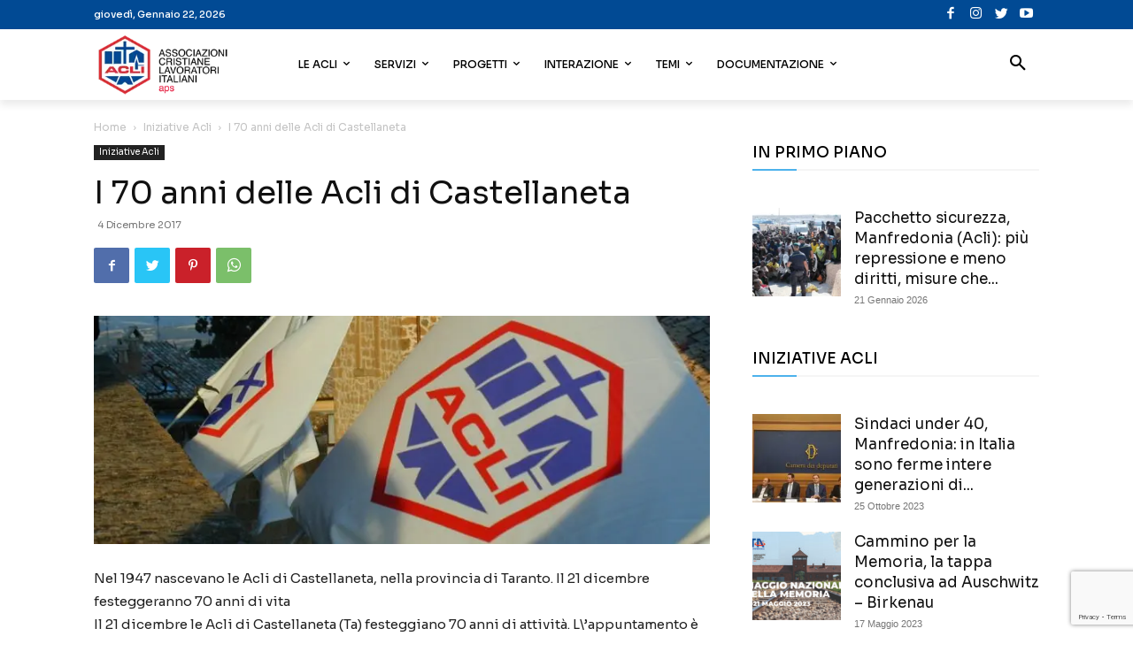

--- FILE ---
content_type: text/html; charset=UTF-8
request_url: https://www.acli.it/22574-2/
body_size: 56280
content:
<!doctype html >
<!--[if IE 8]>    <html class="ie8" lang="en"> <![endif]-->
<!--[if IE 9]>    <html class="ie9" lang="en"> <![endif]-->
<!--[if gt IE 8]><!--> <html lang="it-IT"> <!--<![endif]-->
<head>
    <title>I 70 anni delle Acli di Castellaneta - Acli</title>
    <meta charset="UTF-8" />
    <meta name="viewport" content="width=device-width, initial-scale=1.0">
    <link rel="pingback" href="https://www.acli.it/xmlrpc.php" />
    <meta name='robots' content='index, follow, max-image-preview:large, max-snippet:-1, max-video-preview:-1' />
<link rel="icon" type="image/png" href="https://static.acli.it/wp-content/uploads/2018/07/favicon-1.png">
	<!-- This site is optimized with the Yoast SEO plugin v21.8 - https://yoast.com/wordpress/plugins/seo/ -->
	<link rel="canonical" href="https://www.acli.it/22574-2/" />
	<meta property="og:locale" content="it_IT" />
	<meta property="og:type" content="article" />
	<meta property="og:title" content="I 70 anni delle Acli di Castellaneta - Acli" />
	<meta property="og:description" content="Nel 1947 nascevano le Acli di Castellaneta, nella provincia di Taranto. Il 21 dicembre festeggeranno 70 anni di vita Il 21 dicembre le Acli di Castellaneta (Ta) festeggiano 70 anni di attività. L&#8217;appuntamento è alle 19.30 presso il circolo Acli in via Garibaldi 5. &nbsp; Intervengono Domenico Latorre, presidente delle Acli di Castellaneta, Giovanni Gugliotti e [&hellip;]" />
	<meta property="og:url" content="https://www.acli.it/22574-2/" />
	<meta property="og:site_name" content="Acli" />
	<meta property="article:publisher" content="https://www.facebook.com/acli.it/" />
	<meta property="article:published_time" content="2017-12-04T07:44:03+00:00" />
	<meta property="article:modified_time" content="2022-02-04T13:25:54+00:00" />
	<meta property="og:image" content="https://static.acli.it/wp-content/uploads/2017/09/acli_generica_sito.jpg" />
	<meta property="og:image:width" content="1600" />
	<meta property="og:image:height" content="593" />
	<meta property="og:image:type" content="image/jpeg" />
	<meta name="author" content="Delphinet" />
	<meta name="twitter:card" content="summary_large_image" />
	<meta name="twitter:creator" content="@Acli_nazionali" />
	<meta name="twitter:site" content="@Acli_nazionali" />
	<meta name="twitter:label1" content="Scritto da" />
	<meta name="twitter:data1" content="Delphinet" />
	<meta name="twitter:label2" content="Tempo di lettura stimato" />
	<meta name="twitter:data2" content="1 minuto" />
	<script type="application/ld+json" class="yoast-schema-graph">{"@context":"https://schema.org","@graph":[{"@type":"Article","@id":"https://www.acli.it/22574-2/#article","isPartOf":{"@id":"https://www.acli.it/22574-2/"},"author":{"name":"Delphinet","@id":"https://www.acli.it/#/schema/person/52115d181800f025670d5097641113f2"},"headline":"I 70 anni delle Acli di Castellaneta","datePublished":"2017-12-04T07:44:03+00:00","dateModified":"2022-02-04T13:25:54+00:00","mainEntityOfPage":{"@id":"https://www.acli.it/22574-2/"},"wordCount":120,"commentCount":0,"publisher":{"@id":"https://www.acli.it/#organization"},"image":{"@id":"https://www.acli.it/22574-2/#primaryimage"},"thumbnailUrl":"https://static.acli.it/wp-content/uploads/2017/09/acli_generica_sito.jpg","articleSection":["Iniziative Acli"],"inLanguage":"it-IT","potentialAction":[{"@type":"CommentAction","name":"Comment","target":["https://www.acli.it/22574-2/#respond"]}]},{"@type":"WebPage","@id":"https://www.acli.it/22574-2/","url":"https://www.acli.it/22574-2/","name":"I 70 anni delle Acli di Castellaneta - Acli","isPartOf":{"@id":"https://www.acli.it/#website"},"primaryImageOfPage":{"@id":"https://www.acli.it/22574-2/#primaryimage"},"image":{"@id":"https://www.acli.it/22574-2/#primaryimage"},"thumbnailUrl":"https://static.acli.it/wp-content/uploads/2017/09/acli_generica_sito.jpg","datePublished":"2017-12-04T07:44:03+00:00","dateModified":"2022-02-04T13:25:54+00:00","breadcrumb":{"@id":"https://www.acli.it/22574-2/#breadcrumb"},"inLanguage":"it-IT","potentialAction":[{"@type":"ReadAction","target":["https://www.acli.it/22574-2/"]}]},{"@type":"ImageObject","inLanguage":"it-IT","@id":"https://www.acli.it/22574-2/#primaryimage","url":"https://static.acli.it/wp-content/uploads/2017/09/acli_generica_sito.jpg","contentUrl":"https://static.acli.it/wp-content/uploads/2017/09/acli_generica_sito.jpg","width":1600,"height":593},{"@type":"BreadcrumbList","@id":"https://www.acli.it/22574-2/#breadcrumb","itemListElement":[{"@type":"ListItem","position":1,"name":"Home","item":"https://www.acli.it/"},{"@type":"ListItem","position":2,"name":"I 70 anni delle Acli di Castellaneta"}]},{"@type":"WebSite","@id":"https://www.acli.it/#website","url":"https://www.acli.it/","name":"Acli","description":"Associazione Cristiane Lavoratori Italiani","publisher":{"@id":"https://www.acli.it/#organization"},"potentialAction":[{"@type":"SearchAction","target":{"@type":"EntryPoint","urlTemplate":"https://www.acli.it/?s={search_term_string}"},"query-input":"required name=search_term_string"}],"inLanguage":"it-IT"},{"@type":"Organization","@id":"https://www.acli.it/#organization","name":"Acli","url":"https://www.acli.it/","logo":{"@type":"ImageObject","inLanguage":"it-IT","@id":"https://www.acli.it/#/schema/logo/image/","url":"http://www.acli.it/wp-content/uploads/2018/06/LOGO-ACLI-retina.png","contentUrl":"http://www.acli.it/wp-content/uploads/2018/06/LOGO-ACLI-retina.png","width":321,"height":148,"caption":"Acli"},"image":{"@id":"https://www.acli.it/#/schema/logo/image/"},"sameAs":["https://www.facebook.com/acli.it/","https://twitter.com/Acli_nazionali"]},{"@type":"Person","@id":"https://www.acli.it/#/schema/person/52115d181800f025670d5097641113f2","name":"Delphinet","image":{"@type":"ImageObject","inLanguage":"it-IT","@id":"https://www.acli.it/#/schema/person/image/","url":"https://secure.gravatar.com/avatar/6508b6e9bbe380f1697cab834e55b571?s=96&d=mm&r=g","contentUrl":"https://secure.gravatar.com/avatar/6508b6e9bbe380f1697cab834e55b571?s=96&d=mm&r=g","caption":"Delphinet"},"sameAs":["http://www.delphinet.it"],"url":"https://www.acli.it/author/delphinet/"}]}</script>
	<!-- / Yoast SEO plugin. -->


<link rel='dns-prefetch' href='//www.googletagmanager.com' />
<link rel='dns-prefetch' href='//fonts.googleapis.com' />
<link rel="alternate" type="application/rss+xml" title="Acli &raquo; Feed" href="https://www.acli.it/feed/" />
<link rel="alternate" type="application/rss+xml" title="Acli &raquo; Feed dei commenti" href="https://www.acli.it/comments/feed/" />
<link rel="alternate" type="application/rss+xml" title="Acli &raquo; I 70 anni delle Acli di Castellaneta Feed dei commenti" href="https://www.acli.it/22574-2/feed/" />
<script type="text/javascript">
window._wpemojiSettings = {"baseUrl":"https:\/\/s.w.org\/images\/core\/emoji\/14.0.0\/72x72\/","ext":".png","svgUrl":"https:\/\/s.w.org\/images\/core\/emoji\/14.0.0\/svg\/","svgExt":".svg","source":{"concatemoji":"https:\/\/www.acli.it\/wp-includes\/js\/wp-emoji-release.min.js?ver=6.2.8"}};
/*! This file is auto-generated */
!function(e,a,t){var n,r,o,i=a.createElement("canvas"),p=i.getContext&&i.getContext("2d");function s(e,t){p.clearRect(0,0,i.width,i.height),p.fillText(e,0,0);e=i.toDataURL();return p.clearRect(0,0,i.width,i.height),p.fillText(t,0,0),e===i.toDataURL()}function c(e){var t=a.createElement("script");t.src=e,t.defer=t.type="text/javascript",a.getElementsByTagName("head")[0].appendChild(t)}for(o=Array("flag","emoji"),t.supports={everything:!0,everythingExceptFlag:!0},r=0;r<o.length;r++)t.supports[o[r]]=function(e){if(p&&p.fillText)switch(p.textBaseline="top",p.font="600 32px Arial",e){case"flag":return s("\ud83c\udff3\ufe0f\u200d\u26a7\ufe0f","\ud83c\udff3\ufe0f\u200b\u26a7\ufe0f")?!1:!s("\ud83c\uddfa\ud83c\uddf3","\ud83c\uddfa\u200b\ud83c\uddf3")&&!s("\ud83c\udff4\udb40\udc67\udb40\udc62\udb40\udc65\udb40\udc6e\udb40\udc67\udb40\udc7f","\ud83c\udff4\u200b\udb40\udc67\u200b\udb40\udc62\u200b\udb40\udc65\u200b\udb40\udc6e\u200b\udb40\udc67\u200b\udb40\udc7f");case"emoji":return!s("\ud83e\udef1\ud83c\udffb\u200d\ud83e\udef2\ud83c\udfff","\ud83e\udef1\ud83c\udffb\u200b\ud83e\udef2\ud83c\udfff")}return!1}(o[r]),t.supports.everything=t.supports.everything&&t.supports[o[r]],"flag"!==o[r]&&(t.supports.everythingExceptFlag=t.supports.everythingExceptFlag&&t.supports[o[r]]);t.supports.everythingExceptFlag=t.supports.everythingExceptFlag&&!t.supports.flag,t.DOMReady=!1,t.readyCallback=function(){t.DOMReady=!0},t.supports.everything||(n=function(){t.readyCallback()},a.addEventListener?(a.addEventListener("DOMContentLoaded",n,!1),e.addEventListener("load",n,!1)):(e.attachEvent("onload",n),a.attachEvent("onreadystatechange",function(){"complete"===a.readyState&&t.readyCallback()})),(e=t.source||{}).concatemoji?c(e.concatemoji):e.wpemoji&&e.twemoji&&(c(e.twemoji),c(e.wpemoji)))}(window,document,window._wpemojiSettings);
</script>
<style type="text/css">
img.wp-smiley,
img.emoji {
	display: inline !important;
	border: none !important;
	box-shadow: none !important;
	height: 1em !important;
	width: 1em !important;
	margin: 0 0.07em !important;
	vertical-align: -0.1em !important;
	background: none !important;
	padding: 0 !important;
}
</style>
	<link rel='stylesheet' id='wp-block-library-css' href='https://static.acli.it/wp-includes/css/dist/block-library/style.min.css?ver=6.2.8' type='text/css' media='all' />
<link rel='stylesheet' id='classic-theme-styles-css' href='https://static.acli.it/wp-includes/css/classic-themes.min.css?ver=6.2.8' type='text/css' media='all' />
<style id='global-styles-inline-css' type='text/css'>
body{--wp--preset--color--black: #000000;--wp--preset--color--cyan-bluish-gray: #abb8c3;--wp--preset--color--white: #ffffff;--wp--preset--color--pale-pink: #f78da7;--wp--preset--color--vivid-red: #cf2e2e;--wp--preset--color--luminous-vivid-orange: #ff6900;--wp--preset--color--luminous-vivid-amber: #fcb900;--wp--preset--color--light-green-cyan: #7bdcb5;--wp--preset--color--vivid-green-cyan: #00d084;--wp--preset--color--pale-cyan-blue: #8ed1fc;--wp--preset--color--vivid-cyan-blue: #0693e3;--wp--preset--color--vivid-purple: #9b51e0;--wp--preset--gradient--vivid-cyan-blue-to-vivid-purple: linear-gradient(135deg,rgba(6,147,227,1) 0%,rgb(155,81,224) 100%);--wp--preset--gradient--light-green-cyan-to-vivid-green-cyan: linear-gradient(135deg,rgb(122,220,180) 0%,rgb(0,208,130) 100%);--wp--preset--gradient--luminous-vivid-amber-to-luminous-vivid-orange: linear-gradient(135deg,rgba(252,185,0,1) 0%,rgba(255,105,0,1) 100%);--wp--preset--gradient--luminous-vivid-orange-to-vivid-red: linear-gradient(135deg,rgba(255,105,0,1) 0%,rgb(207,46,46) 100%);--wp--preset--gradient--very-light-gray-to-cyan-bluish-gray: linear-gradient(135deg,rgb(238,238,238) 0%,rgb(169,184,195) 100%);--wp--preset--gradient--cool-to-warm-spectrum: linear-gradient(135deg,rgb(74,234,220) 0%,rgb(151,120,209) 20%,rgb(207,42,186) 40%,rgb(238,44,130) 60%,rgb(251,105,98) 80%,rgb(254,248,76) 100%);--wp--preset--gradient--blush-light-purple: linear-gradient(135deg,rgb(255,206,236) 0%,rgb(152,150,240) 100%);--wp--preset--gradient--blush-bordeaux: linear-gradient(135deg,rgb(254,205,165) 0%,rgb(254,45,45) 50%,rgb(107,0,62) 100%);--wp--preset--gradient--luminous-dusk: linear-gradient(135deg,rgb(255,203,112) 0%,rgb(199,81,192) 50%,rgb(65,88,208) 100%);--wp--preset--gradient--pale-ocean: linear-gradient(135deg,rgb(255,245,203) 0%,rgb(182,227,212) 50%,rgb(51,167,181) 100%);--wp--preset--gradient--electric-grass: linear-gradient(135deg,rgb(202,248,128) 0%,rgb(113,206,126) 100%);--wp--preset--gradient--midnight: linear-gradient(135deg,rgb(2,3,129) 0%,rgb(40,116,252) 100%);--wp--preset--duotone--dark-grayscale: url('#wp-duotone-dark-grayscale');--wp--preset--duotone--grayscale: url('#wp-duotone-grayscale');--wp--preset--duotone--purple-yellow: url('#wp-duotone-purple-yellow');--wp--preset--duotone--blue-red: url('#wp-duotone-blue-red');--wp--preset--duotone--midnight: url('#wp-duotone-midnight');--wp--preset--duotone--magenta-yellow: url('#wp-duotone-magenta-yellow');--wp--preset--duotone--purple-green: url('#wp-duotone-purple-green');--wp--preset--duotone--blue-orange: url('#wp-duotone-blue-orange');--wp--preset--font-size--small: 11px;--wp--preset--font-size--medium: 20px;--wp--preset--font-size--large: 32px;--wp--preset--font-size--x-large: 42px;--wp--preset--font-size--regular: 15px;--wp--preset--font-size--larger: 50px;--wp--preset--spacing--20: 0.44rem;--wp--preset--spacing--30: 0.67rem;--wp--preset--spacing--40: 1rem;--wp--preset--spacing--50: 1.5rem;--wp--preset--spacing--60: 2.25rem;--wp--preset--spacing--70: 3.38rem;--wp--preset--spacing--80: 5.06rem;--wp--preset--shadow--natural: 6px 6px 9px rgba(0, 0, 0, 0.2);--wp--preset--shadow--deep: 12px 12px 50px rgba(0, 0, 0, 0.4);--wp--preset--shadow--sharp: 6px 6px 0px rgba(0, 0, 0, 0.2);--wp--preset--shadow--outlined: 6px 6px 0px -3px rgba(255, 255, 255, 1), 6px 6px rgba(0, 0, 0, 1);--wp--preset--shadow--crisp: 6px 6px 0px rgba(0, 0, 0, 1);}:where(.is-layout-flex){gap: 0.5em;}body .is-layout-flow > .alignleft{float: left;margin-inline-start: 0;margin-inline-end: 2em;}body .is-layout-flow > .alignright{float: right;margin-inline-start: 2em;margin-inline-end: 0;}body .is-layout-flow > .aligncenter{margin-left: auto !important;margin-right: auto !important;}body .is-layout-constrained > .alignleft{float: left;margin-inline-start: 0;margin-inline-end: 2em;}body .is-layout-constrained > .alignright{float: right;margin-inline-start: 2em;margin-inline-end: 0;}body .is-layout-constrained > .aligncenter{margin-left: auto !important;margin-right: auto !important;}body .is-layout-constrained > :where(:not(.alignleft):not(.alignright):not(.alignfull)){max-width: var(--wp--style--global--content-size);margin-left: auto !important;margin-right: auto !important;}body .is-layout-constrained > .alignwide{max-width: var(--wp--style--global--wide-size);}body .is-layout-flex{display: flex;}body .is-layout-flex{flex-wrap: wrap;align-items: center;}body .is-layout-flex > *{margin: 0;}:where(.wp-block-columns.is-layout-flex){gap: 2em;}.has-black-color{color: var(--wp--preset--color--black) !important;}.has-cyan-bluish-gray-color{color: var(--wp--preset--color--cyan-bluish-gray) !important;}.has-white-color{color: var(--wp--preset--color--white) !important;}.has-pale-pink-color{color: var(--wp--preset--color--pale-pink) !important;}.has-vivid-red-color{color: var(--wp--preset--color--vivid-red) !important;}.has-luminous-vivid-orange-color{color: var(--wp--preset--color--luminous-vivid-orange) !important;}.has-luminous-vivid-amber-color{color: var(--wp--preset--color--luminous-vivid-amber) !important;}.has-light-green-cyan-color{color: var(--wp--preset--color--light-green-cyan) !important;}.has-vivid-green-cyan-color{color: var(--wp--preset--color--vivid-green-cyan) !important;}.has-pale-cyan-blue-color{color: var(--wp--preset--color--pale-cyan-blue) !important;}.has-vivid-cyan-blue-color{color: var(--wp--preset--color--vivid-cyan-blue) !important;}.has-vivid-purple-color{color: var(--wp--preset--color--vivid-purple) !important;}.has-black-background-color{background-color: var(--wp--preset--color--black) !important;}.has-cyan-bluish-gray-background-color{background-color: var(--wp--preset--color--cyan-bluish-gray) !important;}.has-white-background-color{background-color: var(--wp--preset--color--white) !important;}.has-pale-pink-background-color{background-color: var(--wp--preset--color--pale-pink) !important;}.has-vivid-red-background-color{background-color: var(--wp--preset--color--vivid-red) !important;}.has-luminous-vivid-orange-background-color{background-color: var(--wp--preset--color--luminous-vivid-orange) !important;}.has-luminous-vivid-amber-background-color{background-color: var(--wp--preset--color--luminous-vivid-amber) !important;}.has-light-green-cyan-background-color{background-color: var(--wp--preset--color--light-green-cyan) !important;}.has-vivid-green-cyan-background-color{background-color: var(--wp--preset--color--vivid-green-cyan) !important;}.has-pale-cyan-blue-background-color{background-color: var(--wp--preset--color--pale-cyan-blue) !important;}.has-vivid-cyan-blue-background-color{background-color: var(--wp--preset--color--vivid-cyan-blue) !important;}.has-vivid-purple-background-color{background-color: var(--wp--preset--color--vivid-purple) !important;}.has-black-border-color{border-color: var(--wp--preset--color--black) !important;}.has-cyan-bluish-gray-border-color{border-color: var(--wp--preset--color--cyan-bluish-gray) !important;}.has-white-border-color{border-color: var(--wp--preset--color--white) !important;}.has-pale-pink-border-color{border-color: var(--wp--preset--color--pale-pink) !important;}.has-vivid-red-border-color{border-color: var(--wp--preset--color--vivid-red) !important;}.has-luminous-vivid-orange-border-color{border-color: var(--wp--preset--color--luminous-vivid-orange) !important;}.has-luminous-vivid-amber-border-color{border-color: var(--wp--preset--color--luminous-vivid-amber) !important;}.has-light-green-cyan-border-color{border-color: var(--wp--preset--color--light-green-cyan) !important;}.has-vivid-green-cyan-border-color{border-color: var(--wp--preset--color--vivid-green-cyan) !important;}.has-pale-cyan-blue-border-color{border-color: var(--wp--preset--color--pale-cyan-blue) !important;}.has-vivid-cyan-blue-border-color{border-color: var(--wp--preset--color--vivid-cyan-blue) !important;}.has-vivid-purple-border-color{border-color: var(--wp--preset--color--vivid-purple) !important;}.has-vivid-cyan-blue-to-vivid-purple-gradient-background{background: var(--wp--preset--gradient--vivid-cyan-blue-to-vivid-purple) !important;}.has-light-green-cyan-to-vivid-green-cyan-gradient-background{background: var(--wp--preset--gradient--light-green-cyan-to-vivid-green-cyan) !important;}.has-luminous-vivid-amber-to-luminous-vivid-orange-gradient-background{background: var(--wp--preset--gradient--luminous-vivid-amber-to-luminous-vivid-orange) !important;}.has-luminous-vivid-orange-to-vivid-red-gradient-background{background: var(--wp--preset--gradient--luminous-vivid-orange-to-vivid-red) !important;}.has-very-light-gray-to-cyan-bluish-gray-gradient-background{background: var(--wp--preset--gradient--very-light-gray-to-cyan-bluish-gray) !important;}.has-cool-to-warm-spectrum-gradient-background{background: var(--wp--preset--gradient--cool-to-warm-spectrum) !important;}.has-blush-light-purple-gradient-background{background: var(--wp--preset--gradient--blush-light-purple) !important;}.has-blush-bordeaux-gradient-background{background: var(--wp--preset--gradient--blush-bordeaux) !important;}.has-luminous-dusk-gradient-background{background: var(--wp--preset--gradient--luminous-dusk) !important;}.has-pale-ocean-gradient-background{background: var(--wp--preset--gradient--pale-ocean) !important;}.has-electric-grass-gradient-background{background: var(--wp--preset--gradient--electric-grass) !important;}.has-midnight-gradient-background{background: var(--wp--preset--gradient--midnight) !important;}.has-small-font-size{font-size: var(--wp--preset--font-size--small) !important;}.has-medium-font-size{font-size: var(--wp--preset--font-size--medium) !important;}.has-large-font-size{font-size: var(--wp--preset--font-size--large) !important;}.has-x-large-font-size{font-size: var(--wp--preset--font-size--x-large) !important;}
.wp-block-navigation a:where(:not(.wp-element-button)){color: inherit;}
:where(.wp-block-columns.is-layout-flex){gap: 2em;}
.wp-block-pullquote{font-size: 1.5em;line-height: 1.6;}
</style>
<link rel='stylesheet' id='contact-form-7-css' href='https://static.acli.it/wp-content/plugins/contact-form-7/includes/css/styles.css?ver=5.8.7' type='text/css' media='all' />
<link rel='stylesheet' id='gdpr-css' href='https://static.acli.it/wp-content/plugins/gdpr/dist/css/public.css?ver=2.1.2' type='text/css' media='all' />
<link rel='stylesheet' id='rs-plugin-settings-css' href='https://static.acli.it/wp-content/plugins/revslider/public/assets/css/rs6.css?ver=6.2.4' type='text/css' media='all' />
<style id='rs-plugin-settings-inline-css' type='text/css'>
#rs-demo-id {}
</style>
<style id='dominant-color-styles-inline-css' type='text/css'>
img[data-dominant-color]:not(.has-transparency) { background-color: var(--dominant-color); }
</style>
<link rel='stylesheet' id='td-plugin-multi-purpose-css' href='https://static.acli.it/wp-content/plugins/td-composer/td-multi-purpose/style.css?ver=3dc090e4a6dd4d9e8f4a61e980b31fd9' type='text/css' media='all' />
<link crossorigin="anonymous" rel='stylesheet' id='google-fonts-style-css' href='https://fonts.googleapis.com/css?family=Sora%3A400%2C500%2C600%2C700%7CRoboto%3A400%2C500%2C600%2C700%7CMontserrat%3A400%2C500%2C600%2C700&#038;display=swap&#038;ver=12.3.1' type='text/css' media='all' />
<link rel='stylesheet' id='td-theme-css' href='https://static.acli.it/wp-content/themes/Newspaper/style.css?ver=12.3.1' type='text/css' media='all' />
<style id='td-theme-inline-css' type='text/css'>
    
        @media (max-width: 767px) {
            .td-header-desktop-wrap {
                display: none;
            }
        }
        @media (min-width: 767px) {
            .td-header-mobile-wrap {
                display: none;
            }
        }
    
	
</style>
<link rel='stylesheet' id='ms-main-css' href='https://static.acli.it/wp-content/plugins/masterslider/public/assets/css/masterslider.main.css?ver=3.4.7' type='text/css' media='all' />
<link rel='stylesheet' id='ms-custom-css' href='https://static.acli.it/wp-content/uploads/masterslider/custom.css?ver=17' type='text/css' media='all' />
<link rel='stylesheet' id='td-legacy-framework-front-style-css' href='https://static.acli.it/wp-content/plugins/td-composer/legacy/Newspaper/assets/css/td_legacy_main.css?ver=3dc090e4a6dd4d9e8f4a61e980b31fd9' type='text/css' media='all' />
<link rel='stylesheet' id='td-standard-pack-framework-front-style-css' href='https://static.acli.it/wp-content/plugins/td-standard-pack/Newspaper/assets/css/td_standard_pack_main.css?ver=d39710269e5f4389cf7661fe4fdc36f9' type='text/css' media='all' />
<link rel='stylesheet' id='tdb_style_cloud_templates_front-css' href='https://static.acli.it/wp-content/plugins/td-cloud-library/assets/css/tdb_main.css?ver=1182d95cb199c23e56f61364ae38f2e7' type='text/css' media='all' />
<script type='text/javascript' src='https://static.acli.it/wp-includes/js/jquery/jquery.min.js?ver=3.6.4' id='jquery-core-js'></script>
<script type='text/javascript' src='https://static.acli.it/wp-includes/js/jquery/jquery-migrate.min.js?ver=3.4.0' id='jquery-migrate-js'></script>
<script type='text/javascript' id='gdpr-js-extra'>
/* <![CDATA[ */
var GDPR = {"ajaxurl":"https:\/\/www.acli.it\/wp-admin\/admin-ajax.php","logouturl":"","i18n":{"aborting":"Aborting","logging_out":"You are being logged out.","continue":"Continue","cancel":"Cancel","ok":"OK","close_account":"Close your account?","close_account_warning":"Your account will be closed and all data will be permanently deleted and cannot be recovered. Are you sure?","are_you_sure":"Are you sure?","policy_disagree":"By disagreeing you will no longer have access to our site and will be logged out."},"is_user_logged_in":"","refresh":"1"};
/* ]]> */
</script>
<script type='text/javascript' src='https://static.acli.it/wp-content/plugins/gdpr/dist/js/public.js?ver=2.1.2' id='gdpr-js'></script>
<script type='text/javascript' src='https://static.acli.it/wp-content/plugins/revslider/public/assets/js/rbtools.min.js?ver=6.0' id='tp-tools-js'></script>
<script type='text/javascript' src='https://static.acli.it/wp-content/plugins/revslider/public/assets/js/rs6.min.js?ver=6.2.4' id='revmin-js'></script>

<!-- Snippet del tag Google (gtag.js) aggiunto da Site Kit -->
<!-- Snippet Google Analytics aggiunto da Site Kit -->
<script type='text/javascript' src='https://www.googletagmanager.com/gtag/js?id=G-RDEGP6GC5Z' id='google_gtagjs-js' async></script>
<script type='text/javascript' id='google_gtagjs-js-after'>
window.dataLayer = window.dataLayer || [];function gtag(){dataLayer.push(arguments);}
gtag("set","linker",{"domains":["www.acli.it"]});
gtag("js", new Date());
gtag("set", "developer_id.dZTNiMT", true);
gtag("config", "G-RDEGP6GC5Z");
</script>
<link rel="https://api.w.org/" href="https://www.acli.it/wp-json/" /><link rel="alternate" type="application/json" href="https://www.acli.it/wp-json/wp/v2/posts/22574" /><link rel="EditURI" type="application/rsd+xml" title="RSD" href="https://www.acli.it/xmlrpc.php?rsd" />
<link rel="wlwmanifest" type="application/wlwmanifest+xml" href="https://static.acli.it/wp-includes/wlwmanifest.xml" />
<meta name="generator" content="WordPress 6.2.8" />
<link rel='shortlink' href='https://www.acli.it/?p=22574' />
<link rel="alternate" type="application/json+oembed" href="https://www.acli.it/wp-json/oembed/1.0/embed?url=https%3A%2F%2Fwww.acli.it%2F22574-2%2F" />
<link rel="alternate" type="text/xml+oembed" href="https://www.acli.it/wp-json/oembed/1.0/embed?url=https%3A%2F%2Fwww.acli.it%2F22574-2%2F&#038;format=xml" />
<meta name="generator" content="Site Kit by Google 1.170.0" /><script>var ms_grabbing_curosr='https://static.acli.it/wp-content/plugins/masterslider/public/assets/css/common/grabbing.cur',ms_grab_curosr='https://static.acli.it/wp-content/plugins/masterslider/public/assets/css/common/grab.cur';</script>
<meta name="generator" content="MasterSlider 3.4.7 - Responsive Touch Image Slider" />
<meta name="generator" content="Performance Lab 2.6.1; modules: images/dominant-color-images, images/fetchpriority, images/webp-support, images/webp-uploads">
<!--[if lt IE 9]><script src="https://cdnjs.cloudflare.com/ajax/libs/html5shiv/3.7.3/html5shiv.js"></script><![endif]-->
        <script>
        window.tdb_global_vars = {"wpRestUrl":"https:\/\/www.acli.it\/wp-json\/","permalinkStructure":"\/%postname%\/"};
        window.tdb_p_autoload_vars = {"isAjax":false,"isAdminBarShowing":false,"autoloadScrollPercent":50,"postAutoloadStatus":"off","origPostEditUrl":null};
    </script>
    
    <style id="tdb-global-colors">
        :root {--accent-color: #fff;}
    </style>
	
<link rel="amphtml" href="https://www.acli.it/22574-2/amp/"><meta name="generator" content="Powered by Slider Revolution 6.2.4 - responsive, Mobile-Friendly Slider Plugin for WordPress with comfortable drag and drop interface." />

<!-- JS generated by theme -->

<script>
    
    

	    var tdBlocksArray = []; //here we store all the items for the current page

	    //td_block class - each ajax block uses a object of this class for requests
	    function tdBlock() {
		    this.id = '';
		    this.block_type = 1; //block type id (1-234 etc)
		    this.atts = '';
		    this.td_column_number = '';
		    this.td_current_page = 1; //
		    this.post_count = 0; //from wp
		    this.found_posts = 0; //from wp
		    this.max_num_pages = 0; //from wp
		    this.td_filter_value = ''; //current live filter value
		    this.is_ajax_running = false;
		    this.td_user_action = ''; // load more or infinite loader (used by the animation)
		    this.header_color = '';
		    this.ajax_pagination_infinite_stop = ''; //show load more at page x
	    }


        // td_js_generator - mini detector
        (function(){
            var htmlTag = document.getElementsByTagName("html")[0];

	        if ( navigator.userAgent.indexOf("MSIE 10.0") > -1 ) {
                htmlTag.className += ' ie10';
            }

            if ( !!navigator.userAgent.match(/Trident.*rv\:11\./) ) {
                htmlTag.className += ' ie11';
            }

	        if ( navigator.userAgent.indexOf("Edge") > -1 ) {
                htmlTag.className += ' ieEdge';
            }

            if ( /(iPad|iPhone|iPod)/g.test(navigator.userAgent) ) {
                htmlTag.className += ' td-md-is-ios';
            }

            var user_agent = navigator.userAgent.toLowerCase();
            if ( user_agent.indexOf("android") > -1 ) {
                htmlTag.className += ' td-md-is-android';
            }

            if ( -1 !== navigator.userAgent.indexOf('Mac OS X')  ) {
                htmlTag.className += ' td-md-is-os-x';
            }

            if ( /chrom(e|ium)/.test(navigator.userAgent.toLowerCase()) ) {
               htmlTag.className += ' td-md-is-chrome';
            }

            if ( -1 !== navigator.userAgent.indexOf('Firefox') ) {
                htmlTag.className += ' td-md-is-firefox';
            }

            if ( -1 !== navigator.userAgent.indexOf('Safari') && -1 === navigator.userAgent.indexOf('Chrome') ) {
                htmlTag.className += ' td-md-is-safari';
            }

            if( -1 !== navigator.userAgent.indexOf('IEMobile') ){
                htmlTag.className += ' td-md-is-iemobile';
            }

        })();




        var tdLocalCache = {};

        ( function () {
            "use strict";

            tdLocalCache = {
                data: {},
                remove: function (resource_id) {
                    delete tdLocalCache.data[resource_id];
                },
                exist: function (resource_id) {
                    return tdLocalCache.data.hasOwnProperty(resource_id) && tdLocalCache.data[resource_id] !== null;
                },
                get: function (resource_id) {
                    return tdLocalCache.data[resource_id];
                },
                set: function (resource_id, cachedData) {
                    tdLocalCache.remove(resource_id);
                    tdLocalCache.data[resource_id] = cachedData;
                }
            };
        })();

    
    
var td_viewport_interval_list=[{"limitBottom":767,"sidebarWidth":228},{"limitBottom":1018,"sidebarWidth":300},{"limitBottom":1140,"sidebarWidth":324}];
var td_animation_stack_effect="type0";
var tds_animation_stack=true;
var td_animation_stack_specific_selectors=".entry-thumb, img, .td-lazy-img";
var td_animation_stack_general_selectors=".td-animation-stack img, .td-animation-stack .entry-thumb, .post img, .td-animation-stack .td-lazy-img";
var tdc_is_installed="yes";
var td_ajax_url="https:\/\/www.acli.it\/wp-admin\/admin-ajax.php?td_theme_name=Newspaper&v=12.3.1";
var td_get_template_directory_uri="https:\/\/www.acli.it\/wp-content\/plugins\/td-composer\/legacy\/common";
var tds_snap_menu="snap";
var tds_logo_on_sticky="show_header_logo";
var tds_header_style="tdm_header_style_3";
var td_please_wait="Please wait...";
var td_email_user_pass_incorrect="User or password incorrect!";
var td_email_user_incorrect="Email or username incorrect!";
var td_email_incorrect="Email incorrect!";
var td_user_incorrect="Username incorrect!";
var td_email_user_empty="Email or username empty!";
var td_pass_empty="Pass empty!";
var td_pass_pattern_incorrect="Invalid Pass Pattern!";
var td_retype_pass_incorrect="Retyped Pass incorrect!";
var tds_more_articles_on_post_enable="";
var tds_more_articles_on_post_time_to_wait="";
var tds_more_articles_on_post_pages_distance_from_top=0;
var tds_theme_color_site_wide="#014a94";
var tds_smart_sidebar="";
var tdThemeName="Newspaper";
var tdThemeNameWl="Newspaper";
var td_magnific_popup_translation_tPrev="Previous (Left arrow key)";
var td_magnific_popup_translation_tNext="Next (Right arrow key)";
var td_magnific_popup_translation_tCounter="%curr% di %total%";
var td_magnific_popup_translation_ajax_tError="The content from %url% could not be loaded.";
var td_magnific_popup_translation_image_tError="The image #%curr% could not be loaded.";
var tdBlockNonce="69278e23e6";
var tdsDateFormat="l, F j, Y";
var tdDateNamesI18n={"month_names":["Gennaio","Febbraio","Marzo","Aprile","Maggio","Giugno","Luglio","Agosto","Settembre","Ottobre","Novembre","Dicembre"],"month_names_short":["Gen","Feb","Mar","Apr","Mag","Giu","Lug","Ago","Set","Ott","Nov","Dic"],"day_names":["domenica","luned\u00ec","marted\u00ec","mercoled\u00ec","gioved\u00ec","venerd\u00ec","sabato"],"day_names_short":["Dom","Lun","Mar","Mer","Gio","Ven","Sab"]};
var tdb_modal_confirm="Save";
var tdb_modal_cancel="Cancel";
var tdb_modal_confirm_alt="Yes";
var tdb_modal_cancel_alt="No";
var td_ad_background_click_link="";
var td_ad_background_click_target="";
</script>


<!-- Header style compiled by theme -->

<style>
    
.td-header-wrap .black-menu .sf-menu > .current-menu-item > a,
    .td-header-wrap .black-menu .sf-menu > .current-menu-ancestor > a,
    .td-header-wrap .black-menu .sf-menu > .current-category-ancestor > a,
    .td-header-wrap .black-menu .sf-menu > li > a:hover,
    .td-header-wrap .black-menu .sf-menu > .sfHover > a,
    .sf-menu > .current-menu-item > a:after,
    .sf-menu > .current-menu-ancestor > a:after,
    .sf-menu > .current-category-ancestor > a:after,
    .sf-menu > li:hover > a:after,
    .sf-menu > .sfHover > a:after,
    .header-search-wrap .td-drop-down-search:after,
    .header-search-wrap .td-drop-down-search .btn:hover,
    input[type=submit]:hover,
    .td-read-more a,
    .td-post-category:hover,
    body .td_top_authors .td-active .td-author-post-count,
    body .td_top_authors .td-active .td-author-comments-count,
    body .td_top_authors .td_mod_wrap:hover .td-author-post-count,
    body .td_top_authors .td_mod_wrap:hover .td-author-comments-count,
    .td-404-sub-sub-title a:hover,
    .td-search-form-widget .wpb_button:hover,
    .td-rating-bar-wrap div,
    .dropcap,
    .td_wrapper_video_playlist .td_video_controls_playlist_wrapper,
    .wpb_default,
    .wpb_default:hover,
    .td-left-smart-list:hover,
    .td-right-smart-list:hover,
    #bbpress-forums button:hover,
    .bbp_widget_login .button:hover,
    .td-footer-wrapper .td-post-category,
    .td-footer-wrapper .widget_product_search input[type="submit"]:hover,
    .single-product .product .summary .cart .button:hover,
    .td-next-prev-wrap a:hover,
    .td-load-more-wrap a:hover,
    .td-post-small-box a:hover,
    .page-nav .current,
    .page-nav:first-child > div,
    #bbpress-forums .bbp-pagination .current,
    #bbpress-forums #bbp-single-user-details #bbp-user-navigation li.current a,
    .td-theme-slider:hover .slide-meta-cat a,
    a.vc_btn-black:hover,
    .td-trending-now-wrapper:hover .td-trending-now-title,
    .td-scroll-up,
    .td-smart-list-button:hover,
    .td-weather-information:before,
    .td-weather-week:before,
    .td_block_exchange .td-exchange-header:before,
    .td-pulldown-syle-2 .td-subcat-dropdown ul:after,
    .td_block_template_9 .td-block-title:after,
    .td_block_template_15 .td-block-title:before,
    div.wpforms-container .wpforms-form div.wpforms-submit-container button[type=submit],
    .td-close-video-fixed {
        background-color: #014a94;
    }

    .td_block_template_4 .td-related-title .td-cur-simple-item:before {
        border-color: #014a94 transparent transparent transparent !important;
    }
    
    
    .td_block_template_4 .td-related-title .td-cur-simple-item,
    .td_block_template_3 .td-related-title .td-cur-simple-item,
    .td_block_template_9 .td-related-title:after {
        background-color: #014a94;
    }

    a,
    cite a:hover,
    .td-page-content blockquote p,
    .td-post-content blockquote p,
    .mce-content-body blockquote p,
    .comment-content blockquote p,
    .wpb_text_column blockquote p,
    .td_block_text_with_title blockquote p,
    .td_module_wrap:hover .entry-title a,
    .td-subcat-filter .td-subcat-list a:hover,
    .td-subcat-filter .td-subcat-dropdown a:hover,
    .td_quote_on_blocks,
    .dropcap2,
    .dropcap3,
    body .td_top_authors .td-active .td-authors-name a,
    body .td_top_authors .td_mod_wrap:hover .td-authors-name a,
    .td-post-next-prev-content a:hover,
    .author-box-wrap .td-author-social a:hover,
    .td-author-name a:hover,
    .td-author-url a:hover,
    .comment-reply-link:hover,
    .logged-in-as a:hover,
    #cancel-comment-reply-link:hover,
    .td-search-query,
    .widget a:hover,
    .td_wp_recentcomments a:hover,
    .archive .widget_archive .current,
    .archive .widget_archive .current a,
    .widget_calendar tfoot a:hover,
    #bbpress-forums li.bbp-header .bbp-reply-content span a:hover,
    #bbpress-forums .bbp-forum-freshness a:hover,
    #bbpress-forums .bbp-topic-freshness a:hover,
    #bbpress-forums .bbp-forums-list li a:hover,
    #bbpress-forums .bbp-forum-title:hover,
    #bbpress-forums .bbp-topic-permalink:hover,
    #bbpress-forums .bbp-topic-started-by a:hover,
    #bbpress-forums .bbp-topic-started-in a:hover,
    #bbpress-forums .bbp-body .super-sticky li.bbp-topic-title .bbp-topic-permalink,
    #bbpress-forums .bbp-body .sticky li.bbp-topic-title .bbp-topic-permalink,
    .widget_display_replies .bbp-author-name,
    .widget_display_topics .bbp-author-name,
    .td-subfooter-menu li a:hover,
    a.vc_btn-black:hover,
    .td-smart-list-dropdown-wrap .td-smart-list-button:hover,
    .td-instagram-user a,
    .td-block-title-wrap .td-wrapper-pulldown-filter .td-pulldown-filter-display-option:hover,
    .td-block-title-wrap .td-wrapper-pulldown-filter .td-pulldown-filter-display-option:hover i,
    .td-block-title-wrap .td-wrapper-pulldown-filter .td-pulldown-filter-link:hover,
    .td-block-title-wrap .td-wrapper-pulldown-filter .td-pulldown-filter-item .td-cur-simple-item,
    .td-pulldown-syle-2 .td-subcat-dropdown:hover .td-subcat-more span,
    .td-pulldown-syle-2 .td-subcat-dropdown:hover .td-subcat-more i,
    .td-pulldown-syle-3 .td-subcat-dropdown:hover .td-subcat-more span,
    .td-pulldown-syle-3 .td-subcat-dropdown:hover .td-subcat-more i,
    .td_block_template_2 .td-related-title .td-cur-simple-item,
    .td_block_template_5 .td-related-title .td-cur-simple-item,
    .td_block_template_6 .td-related-title .td-cur-simple-item,
    .td_block_template_7 .td-related-title .td-cur-simple-item,
    .td_block_template_8 .td-related-title .td-cur-simple-item,
    .td_block_template_9 .td-related-title .td-cur-simple-item,
    .td_block_template_10 .td-related-title .td-cur-simple-item,
    .td_block_template_11 .td-related-title .td-cur-simple-item,
    .td_block_template_12 .td-related-title .td-cur-simple-item,
    .td_block_template_13 .td-related-title .td-cur-simple-item,
    .td_block_template_14 .td-related-title .td-cur-simple-item,
    .td_block_template_15 .td-related-title .td-cur-simple-item,
    .td_block_template_16 .td-related-title .td-cur-simple-item,
    .td_block_template_17 .td-related-title .td-cur-simple-item,
    .td-theme-wrap .sf-menu ul .td-menu-item > a:hover,
    .td-theme-wrap .sf-menu ul .sfHover > a,
    .td-theme-wrap .sf-menu ul .current-menu-ancestor > a,
    .td-theme-wrap .sf-menu ul .current-category-ancestor > a,
    .td-theme-wrap .sf-menu ul .current-menu-item > a,
    .td_outlined_btn,
    body .td_block_categories_tags .td-ct-item:hover,
    body .td_block_list_menu li.current-menu-item > a,
    body .td_block_list_menu li.current-menu-ancestor > a,
    body .td_block_list_menu li.current-category-ancestor > a {
        color: #014a94;
    }

    a.vc_btn-black.vc_btn_square_outlined:hover,
    a.vc_btn-black.vc_btn_outlined:hover {
        color: #014a94 !important;
    }

    .td-next-prev-wrap a:hover,
    .td-load-more-wrap a:hover,
    .td-post-small-box a:hover,
    .page-nav .current,
    .page-nav:first-child > div,
    #bbpress-forums .bbp-pagination .current,
    .post .td_quote_box,
    .page .td_quote_box,
    a.vc_btn-black:hover,
    .td_block_template_5 .td-block-title > *,
    .td_outlined_btn {
        border-color: #014a94;
    }

    .td_wrapper_video_playlist .td_video_currently_playing:after {
        border-color: #014a94 !important;
    }

    .header-search-wrap .td-drop-down-search:before {
        border-color: transparent transparent #014a94 transparent;
    }

    .block-title > span,
    .block-title > a,
    .block-title > label,
    .widgettitle,
    .widgettitle:after,
    body .td-trending-now-title,
    .td-trending-now-wrapper:hover .td-trending-now-title,
    .wpb_tabs li.ui-tabs-active a,
    .wpb_tabs li:hover a,
    .vc_tta-container .vc_tta-color-grey.vc_tta-tabs-position-top.vc_tta-style-classic .vc_tta-tabs-container .vc_tta-tab.vc_active > a,
    .vc_tta-container .vc_tta-color-grey.vc_tta-tabs-position-top.vc_tta-style-classic .vc_tta-tabs-container .vc_tta-tab:hover > a,
    .td_block_template_1 .td-related-title .td-cur-simple-item,
    .td-subcat-filter .td-subcat-dropdown:hover .td-subcat-more, 
    .td_3D_btn,
    .td_shadow_btn,
    .td_default_btn,
    .td_round_btn, 
    .td_outlined_btn:hover {
    	background-color: #014a94;
    }
    .block-title,
    .td_block_template_1 .td-related-title,
    .wpb_tabs .wpb_tabs_nav,
    .vc_tta-container .vc_tta-color-grey.vc_tta-tabs-position-top.vc_tta-style-classic .vc_tta-tabs-container {
        border-color: #014a94;
    }
    .td_block_wrap .td-subcat-item a.td-cur-simple-item {
	    color: #014a94;
	}


    
    .td-grid-style-4 .entry-title
    {
        background-color: rgba(1, 74, 148, 0.7);
    }


    
    @media (max-width: 767px) {
        body .td-header-wrap .td-header-main-menu {
            background-color: #ffffff !important;
        }
    }


    
    @media (max-width: 767px) {
        body #td-top-mobile-toggle i,
        .td-header-wrap .header-search-wrap .td-icon-search {
            color: #000000 !important;
        }
    }

    
    .td-menu-background:before,
    .td-search-background:before {
        background: #014a94;
        background: -moz-linear-gradient(top, #014a94 0%, #67b6ff 100%);
        background: -webkit-gradient(left top, left bottom, color-stop(0%, #014a94), color-stop(100%, #67b6ff));
        background: -webkit-linear-gradient(top, #014a94 0%, #67b6ff 100%);
        background: -o-linear-gradient(top, #014a94 0%, #67b6ff 100%);
        background: -ms-linear-gradient(top, #014a94 0%, #67b6ff 100%);
        background: linear-gradient(to bottom, #014a94 0%, #67b6ff 100%);
        filter: progid:DXImageTransform.Microsoft.gradient( startColorstr='#014a94', endColorstr='#67b6ff', GradientType=0 );
    }

    
    ul.sf-menu > .menu-item > a {
        font-family:Sora;
	font-size:12px;
	font-weight:500;
	
    }
    
    .sf-menu ul .menu-item a {
        font-family:Sora;
	font-weight:500;
	
    }
    
    .td-mobile-content .td-mobile-main-menu > li > a {
        font-family:Sora;
	
    }
    
    .td-mobile-content .sub-menu a {
        font-family:Sora;
	
    }
    
	#td-mobile-nav,
	#td-mobile-nav .wpb_button,
	.td-search-wrap-mob {
		font-family:Sora;
	
	}


	
    .td-page-title,
    .td-category-title-holder .td-page-title {
    	font-family:Sora;
	
    }
    
    .td-page-content p,
    .td-page-content li,
    .td-page-content .td_block_text_with_title,
    .wpb_text_column p {
    	font-family:Sora;
	
    }
    
    body, p {
    	font-family:Sora;
	
    }.td-header-style-12 .td-header-menu-wrap-full,
    .td-header-style-12 .td-affix,
    .td-grid-style-1.td-hover-1 .td-big-grid-post:hover .td-post-category,
    .td-grid-style-5.td-hover-1 .td-big-grid-post:hover .td-post-category,
    .td_category_template_3 .td-current-sub-category,
    .td_category_template_8 .td-category-header .td-category a.td-current-sub-category,
    .td_category_template_4 .td-category-siblings .td-category a:hover,
     .td_block_big_grid_9.td-grid-style-1 .td-post-category,
    .td_block_big_grid_9.td-grid-style-5 .td-post-category,
    .td-grid-style-6.td-hover-1 .td-module-thumb:after,
     .tdm-menu-active-style5 .td-header-menu-wrap .sf-menu > .current-menu-item > a,
    .tdm-menu-active-style5 .td-header-menu-wrap .sf-menu > .current-menu-ancestor > a,
    .tdm-menu-active-style5 .td-header-menu-wrap .sf-menu > .current-category-ancestor > a,
    .tdm-menu-active-style5 .td-header-menu-wrap .sf-menu > li > a:hover,
    .tdm-menu-active-style5 .td-header-menu-wrap .sf-menu > .sfHover > a {
        background-color: #014a94;
    }
    
    .td_mega_menu_sub_cats .cur-sub-cat,
    .td-mega-span h3 a:hover,
    .td_mod_mega_menu:hover .entry-title a,
    .header-search-wrap .result-msg a:hover,
    .td-header-top-menu .td-drop-down-search .td_module_wrap:hover .entry-title a,
    .td-header-top-menu .td-icon-search:hover,
    .td-header-wrap .result-msg a:hover,
    .top-header-menu li a:hover,
    .top-header-menu .current-menu-item > a,
    .top-header-menu .current-menu-ancestor > a,
    .top-header-menu .current-category-ancestor > a,
    .td-social-icon-wrap > a:hover,
    .td-header-sp-top-widget .td-social-icon-wrap a:hover,
    .td_mod_related_posts:hover h3 > a,
    .td-post-template-11 .td-related-title .td-related-left:hover,
    .td-post-template-11 .td-related-title .td-related-right:hover,
    .td-post-template-11 .td-related-title .td-cur-simple-item,
    .td-post-template-11 .td_block_related_posts .td-next-prev-wrap a:hover,
    .td-category-header .td-pulldown-category-filter-link:hover,
    .td-category-siblings .td-subcat-dropdown a:hover,
    .td-category-siblings .td-subcat-dropdown a.td-current-sub-category,
    .footer-text-wrap .footer-email-wrap a,
    .footer-social-wrap a:hover,
    .td_module_17 .td-read-more a:hover,
    .td_module_18 .td-read-more a:hover,
    .td_module_19 .td-post-author-name a:hover,
    .td-pulldown-syle-2 .td-subcat-dropdown:hover .td-subcat-more span,
    .td-pulldown-syle-2 .td-subcat-dropdown:hover .td-subcat-more i,
    .td-pulldown-syle-3 .td-subcat-dropdown:hover .td-subcat-more span,
    .td-pulldown-syle-3 .td-subcat-dropdown:hover .td-subcat-more i,
    .tdm-menu-active-style3 .tdm-header.td-header-wrap .sf-menu > .current-category-ancestor > a,
    .tdm-menu-active-style3 .tdm-header.td-header-wrap .sf-menu > .current-menu-ancestor > a,
    .tdm-menu-active-style3 .tdm-header.td-header-wrap .sf-menu > .current-menu-item > a,
    .tdm-menu-active-style3 .tdm-header.td-header-wrap .sf-menu > .sfHover > a,
    .tdm-menu-active-style3 .tdm-header.td-header-wrap .sf-menu > li > a:hover {
        color: #014a94;
    }
    
    .td-mega-menu-page .wpb_content_element ul li a:hover,
    .td-theme-wrap .td-aj-search-results .td_module_wrap:hover .entry-title a,
    .td-theme-wrap .header-search-wrap .result-msg a:hover {
        color: #014a94 !important;
    }
    
    .td_category_template_8 .td-category-header .td-category a.td-current-sub-category,
    .td_category_template_4 .td-category-siblings .td-category a:hover,
    .tdm-menu-active-style4 .tdm-header .sf-menu > .current-menu-item > a,
    .tdm-menu-active-style4 .tdm-header .sf-menu > .current-menu-ancestor > a,
    .tdm-menu-active-style4 .tdm-header .sf-menu > .current-category-ancestor > a,
    .tdm-menu-active-style4 .tdm-header .sf-menu > li > a:hover,
    .tdm-menu-active-style4 .tdm-header .sf-menu > .sfHover > a {
        border-color: #014a94;
    }
    
    


    
    .td-header-wrap .td-header-top-menu-full,
    .td-header-wrap .top-header-menu .sub-menu,
    .tdm-header-style-1.td-header-wrap .td-header-top-menu-full,
    .tdm-header-style-1.td-header-wrap .top-header-menu .sub-menu,
    .tdm-header-style-2.td-header-wrap .td-header-top-menu-full,
    .tdm-header-style-2.td-header-wrap .top-header-menu .sub-menu,
    .tdm-header-style-3.td-header-wrap .td-header-top-menu-full,
    .tdm-header-style-3.td-header-wrap .top-header-menu .sub-menu {
        background-color: #014a94;
    }
    .td-header-style-8 .td-header-top-menu-full {
        background-color: transparent;
    }
    .td-header-style-8 .td-header-top-menu-full .td-header-top-menu {
        background-color: #014a94;
        padding-left: 15px;
        padding-right: 15px;
    }

    .td-header-wrap .td-header-top-menu-full .td-header-top-menu,
    .td-header-wrap .td-header-top-menu-full {
        border-bottom: none;
    }


    
    .td-header-top-menu,
    .td-header-top-menu a,
    .td-header-wrap .td-header-top-menu-full .td-header-top-menu,
    .td-header-wrap .td-header-top-menu-full a,
    .td-header-style-8 .td-header-top-menu,
    .td-header-style-8 .td-header-top-menu a,
    .td-header-top-menu .td-drop-down-search .entry-title a {
        color: #ffffff;
    }

    
    .td-header-wrap .td-header-sp-top-widget .td-icon-font,
    .td-header-style-7 .td-header-top-menu .td-social-icon-wrap .td-icon-font {
        color: #ffffff;
    }

    
    .td-header-wrap .td-header-sp-top-widget i.td-icon-font:hover {
        color: #67b6ff;
    }


    
    ul.sf-menu > .td-menu-item > a,
    .td-theme-wrap .td-header-menu-social {
        font-family:Sora;
	font-size:12px;
	font-weight:500;
	
    }
    
    .sf-menu ul .td-menu-item a {
        font-family:Sora;
	font-weight:500;
	
    }
    
    
    
    .td-header-bg:before {
        background-size: auto;
    }

    
    .td-header-bg:before {
        opacity: 1;
    }




    
    .block-title > span,
    .block-title > a,
    .widgettitle,
    body .td-trending-now-title,
    .wpb_tabs li a,
    .vc_tta-container .vc_tta-color-grey.vc_tta-tabs-position-top.vc_tta-style-classic .vc_tta-tabs-container .vc_tta-tab > a,
    .td-theme-wrap .td-related-title a,
    .woocommerce div.product .woocommerce-tabs ul.tabs li a,
    .woocommerce .product .products h2:not(.woocommerce-loop-product__title),
    .td-theme-wrap .td-block-title {
        font-family:Sora;
	
    }
    
    .td-big-grid-meta .td-post-category,
    .td_module_wrap .td-post-category,
    .td-module-image .td-post-category {
        font-family:Sora;
	
    }
    
    
    .top-header-menu > li > a,
    .td-weather-top-widget .td-weather-now .td-big-degrees,
    .td-weather-top-widget .td-weather-header .td-weather-city,
    .td-header-sp-top-menu .td_data_time {
        font-family:Sora;
	line-height:30px;
	
    }
    
    .top-header-menu .menu-item-has-children li a {
    	font-family:Sora;
	
    }
	
    .td_mod_mega_menu .item-details a {
        font-family:Sora;
	font-weight:500;
	
    }
    
    .top-header-menu > li,
    .td-header-sp-top-menu,
    #td-outer-wrap .td-header-sp-top-widget .td-search-btns-wrap,
    #td-outer-wrap .td-header-sp-top-widget .td-social-icon-wrap {
        line-height: 30px;
    }
    
    
    
	.td_module_wrap .td-module-title {
		font-family:Sora;
	
	}
    
    .td_module_1 .td-module-title {
    	font-family:Sora;
	
    }
    
    .td_module_2 .td-module-title {
    	font-family:Sora;
	
    }
    
    .td_module_3 .td-module-title {
    	font-family:Sora;
	
    }
    
    .td_module_4 .td-module-title {
    	font-family:Sora;
	
    }
    
    .td_module_5 .td-module-title {
    	font-family:Sora;
	font-weight:500;
	
    }
    
    .td_module_6 .td-module-title {
    	font-family:Sora;
	
    }
    
    .td_module_7 .td-module-title {
    	font-family:Sora;
	
    }
    
    .td_module_8 .td-module-title {
    	font-family:Sora;
	
    }
    
    .td_module_9 .td-module-title {
    	font-family:Sora;
	
    }
    
    .td_module_10 .td-module-title {
    	font-family:Sora;
	
    }
    
    .td_module_11 .td-module-title {
    	font-family:Sora;
	
    }
    
    .td_module_12 .td-module-title {
    	font-family:Sora;
	
    }
    
    .td_module_13 .td-module-title {
    	font-family:Sora;
	
    }
    
    .td_module_14 .td-module-title {
    	font-family:Sora;
	
    }
    
    .td_module_15 .entry-title {
    	font-family:Sora;
	
    }
    
    .td_module_16 .td-module-title {
    	font-family:Sora;
	
    }
    
    .td_module_17 .td-module-title {
    	font-family:Sora;
	
    }
    
    .td_module_18 .td-module-title {
    	font-family:Sora;
	
    }
    
    .td_module_19 .td-module-title {
    	font-family:Sora;
	
    }
    
    
    
	.td_block_trending_now .entry-title,
	.td-theme-slider .td-module-title,
    .td-big-grid-post .entry-title {
		font-family:Sora;
	
	}
    
    .td_module_mx1 .td-module-title {
    	font-family:Sora;
	
    }
    
    .td_module_mx2 .td-module-title {
    	font-family:Sora;
	
    }
    
    .td_module_mx3 .td-module-title {
    	font-family:Sora;
	
    }
    
    .td_module_mx4 .td-module-title {
    	font-family:Sora;
	
    }
    
    .td_module_mx5 .td-module-title {
    	font-family:Sora;
	
    }
    
    .td_module_mx6 .td-module-title {
    	font-family:Sora;
	
    }
    
    .td_module_mx7 .td-module-title {
    	font-family:Sora;
	
    }
    
    .td_module_mx8 .td-module-title {
    	font-family:Sora;
	
    }
    
    .td_module_mx9 .td-module-title {
    	font-family:Sora;
	
    }
    
    .td_module_mx10 .td-module-title {
    	font-family:Sora;
	
    }
    
    .td_module_mx11 .td-module-title {
    	font-family:Sora;
	
    }
    
    .td_module_mx12 .td-module-title {
    	font-family:Sora;
	
    }
    
    .td_module_mx13 .td-module-title {
    	font-family:Sora;
	
    }
    
    .td_module_mx14 .td-module-title {
    	font-family:Sora;
	
    }
    
    .td_module_mx15 .td-module-title {
    	font-family:Sora;
	
    }
    
    .td_module_mx16 .td-module-title {
    	font-family:Sora;
	
    }
    
    .td_module_mx17 .td-module-title {
    	font-family:Sora;
	
    }
    
    .td_module_mx18 .td-module-title {
    	font-family:Sora;
	
    }
    
    .td_module_mx19 .td-module-title {
    	font-family:Sora;
	
    }
    
    .td_module_mx20 .td-module-title {
    	font-family:Sora;
	
    }
    
    .td_module_mx21 .td-module-title {
    	font-family:Sora;
	
    }
    
    .td_module_mx22 .td-module-title {
    	font-family:Sora;
	
    }
    
    .td_module_mx23 .td-module-title {
    	font-family:Sora;
	
    }
    
    .td_module_mx24 .td-module-title {
    	font-family:Sora;
	
    }
    
    .td_module_mx25 .td-module-title {
    	font-family:Sora;
	
    }
    
    .td_module_mx26 .td-module-title {
    	font-family:Sora;
	
    }
    
    .td-big-grid-post.td-big-thumb .td-big-grid-meta,
    .td-big-thumb .td-big-grid-meta .entry-title {
        font-family:Sora;
	
    }
    
    .td-big-grid-post.td-medium-thumb .td-big-grid-meta,
    .td-medium-thumb .td-big-grid-meta .entry-title {
        font-family:Sora;
	
    }
    
    .td-big-grid-post.td-small-thumb .td-big-grid-meta,
    .td-small-thumb .td-big-grid-meta .entry-title {
        font-family:Sora;
	
    }
    
    .td-big-grid-post.td-tiny-thumb .td-big-grid-meta,
    .td-tiny-thumb .td-big-grid-meta .entry-title {
        font-family:Sora;
	
    }
    
    
    
	.post .td-post-header .entry-title {
		font-family:Sora;
	
	}
    
    .td-post-template-default .td-post-header .entry-title {
        font-family:Sora;
	font-size:36px;
	line-height:44px;
	
    }
    
    .post .td-category a {
        font-family:Sora;
	
    }
    
    .post header .td-post-date .entry-date {
        font-family:Sora;
	
    }
    
    .post .td-post-source-tags a,
    .post .td-post-source-tags span {
        font-family:Sora;
	font-weight:500;
	
    }
    
    .post .td-post-next-prev-content span {
        font-family:Sora;
	
    }
    
    .post .td-post-next-prev-content a {
        font-family:Sora;
	font-size:14px;
	
    }
    
    .td_block_related_posts .entry-title a {
        font-family:Sora;
	
    }
    
    .entry-crumbs a,
    .entry-crumbs span,
    #bbpress-forums .bbp-breadcrumb a,
    #bbpress-forums .bbp-breadcrumb .bbp-breadcrumb-current {
    	font-family:Sora;
	
    }
    
    .page-nav a,
    .page-nav span {
    	font-family:Sora;
	
    }
.td-header-wrap .black-menu .sf-menu > .current-menu-item > a,
    .td-header-wrap .black-menu .sf-menu > .current-menu-ancestor > a,
    .td-header-wrap .black-menu .sf-menu > .current-category-ancestor > a,
    .td-header-wrap .black-menu .sf-menu > li > a:hover,
    .td-header-wrap .black-menu .sf-menu > .sfHover > a,
    .sf-menu > .current-menu-item > a:after,
    .sf-menu > .current-menu-ancestor > a:after,
    .sf-menu > .current-category-ancestor > a:after,
    .sf-menu > li:hover > a:after,
    .sf-menu > .sfHover > a:after,
    .header-search-wrap .td-drop-down-search:after,
    .header-search-wrap .td-drop-down-search .btn:hover,
    input[type=submit]:hover,
    .td-read-more a,
    .td-post-category:hover,
    body .td_top_authors .td-active .td-author-post-count,
    body .td_top_authors .td-active .td-author-comments-count,
    body .td_top_authors .td_mod_wrap:hover .td-author-post-count,
    body .td_top_authors .td_mod_wrap:hover .td-author-comments-count,
    .td-404-sub-sub-title a:hover,
    .td-search-form-widget .wpb_button:hover,
    .td-rating-bar-wrap div,
    .dropcap,
    .td_wrapper_video_playlist .td_video_controls_playlist_wrapper,
    .wpb_default,
    .wpb_default:hover,
    .td-left-smart-list:hover,
    .td-right-smart-list:hover,
    #bbpress-forums button:hover,
    .bbp_widget_login .button:hover,
    .td-footer-wrapper .td-post-category,
    .td-footer-wrapper .widget_product_search input[type="submit"]:hover,
    .single-product .product .summary .cart .button:hover,
    .td-next-prev-wrap a:hover,
    .td-load-more-wrap a:hover,
    .td-post-small-box a:hover,
    .page-nav .current,
    .page-nav:first-child > div,
    #bbpress-forums .bbp-pagination .current,
    #bbpress-forums #bbp-single-user-details #bbp-user-navigation li.current a,
    .td-theme-slider:hover .slide-meta-cat a,
    a.vc_btn-black:hover,
    .td-trending-now-wrapper:hover .td-trending-now-title,
    .td-scroll-up,
    .td-smart-list-button:hover,
    .td-weather-information:before,
    .td-weather-week:before,
    .td_block_exchange .td-exchange-header:before,
    .td-pulldown-syle-2 .td-subcat-dropdown ul:after,
    .td_block_template_9 .td-block-title:after,
    .td_block_template_15 .td-block-title:before,
    div.wpforms-container .wpforms-form div.wpforms-submit-container button[type=submit],
    .td-close-video-fixed {
        background-color: #014a94;
    }

    .td_block_template_4 .td-related-title .td-cur-simple-item:before {
        border-color: #014a94 transparent transparent transparent !important;
    }
    
    
    .td_block_template_4 .td-related-title .td-cur-simple-item,
    .td_block_template_3 .td-related-title .td-cur-simple-item,
    .td_block_template_9 .td-related-title:after {
        background-color: #014a94;
    }

    a,
    cite a:hover,
    .td-page-content blockquote p,
    .td-post-content blockquote p,
    .mce-content-body blockquote p,
    .comment-content blockquote p,
    .wpb_text_column blockquote p,
    .td_block_text_with_title blockquote p,
    .td_module_wrap:hover .entry-title a,
    .td-subcat-filter .td-subcat-list a:hover,
    .td-subcat-filter .td-subcat-dropdown a:hover,
    .td_quote_on_blocks,
    .dropcap2,
    .dropcap3,
    body .td_top_authors .td-active .td-authors-name a,
    body .td_top_authors .td_mod_wrap:hover .td-authors-name a,
    .td-post-next-prev-content a:hover,
    .author-box-wrap .td-author-social a:hover,
    .td-author-name a:hover,
    .td-author-url a:hover,
    .comment-reply-link:hover,
    .logged-in-as a:hover,
    #cancel-comment-reply-link:hover,
    .td-search-query,
    .widget a:hover,
    .td_wp_recentcomments a:hover,
    .archive .widget_archive .current,
    .archive .widget_archive .current a,
    .widget_calendar tfoot a:hover,
    #bbpress-forums li.bbp-header .bbp-reply-content span a:hover,
    #bbpress-forums .bbp-forum-freshness a:hover,
    #bbpress-forums .bbp-topic-freshness a:hover,
    #bbpress-forums .bbp-forums-list li a:hover,
    #bbpress-forums .bbp-forum-title:hover,
    #bbpress-forums .bbp-topic-permalink:hover,
    #bbpress-forums .bbp-topic-started-by a:hover,
    #bbpress-forums .bbp-topic-started-in a:hover,
    #bbpress-forums .bbp-body .super-sticky li.bbp-topic-title .bbp-topic-permalink,
    #bbpress-forums .bbp-body .sticky li.bbp-topic-title .bbp-topic-permalink,
    .widget_display_replies .bbp-author-name,
    .widget_display_topics .bbp-author-name,
    .td-subfooter-menu li a:hover,
    a.vc_btn-black:hover,
    .td-smart-list-dropdown-wrap .td-smart-list-button:hover,
    .td-instagram-user a,
    .td-block-title-wrap .td-wrapper-pulldown-filter .td-pulldown-filter-display-option:hover,
    .td-block-title-wrap .td-wrapper-pulldown-filter .td-pulldown-filter-display-option:hover i,
    .td-block-title-wrap .td-wrapper-pulldown-filter .td-pulldown-filter-link:hover,
    .td-block-title-wrap .td-wrapper-pulldown-filter .td-pulldown-filter-item .td-cur-simple-item,
    .td-pulldown-syle-2 .td-subcat-dropdown:hover .td-subcat-more span,
    .td-pulldown-syle-2 .td-subcat-dropdown:hover .td-subcat-more i,
    .td-pulldown-syle-3 .td-subcat-dropdown:hover .td-subcat-more span,
    .td-pulldown-syle-3 .td-subcat-dropdown:hover .td-subcat-more i,
    .td_block_template_2 .td-related-title .td-cur-simple-item,
    .td_block_template_5 .td-related-title .td-cur-simple-item,
    .td_block_template_6 .td-related-title .td-cur-simple-item,
    .td_block_template_7 .td-related-title .td-cur-simple-item,
    .td_block_template_8 .td-related-title .td-cur-simple-item,
    .td_block_template_9 .td-related-title .td-cur-simple-item,
    .td_block_template_10 .td-related-title .td-cur-simple-item,
    .td_block_template_11 .td-related-title .td-cur-simple-item,
    .td_block_template_12 .td-related-title .td-cur-simple-item,
    .td_block_template_13 .td-related-title .td-cur-simple-item,
    .td_block_template_14 .td-related-title .td-cur-simple-item,
    .td_block_template_15 .td-related-title .td-cur-simple-item,
    .td_block_template_16 .td-related-title .td-cur-simple-item,
    .td_block_template_17 .td-related-title .td-cur-simple-item,
    .td-theme-wrap .sf-menu ul .td-menu-item > a:hover,
    .td-theme-wrap .sf-menu ul .sfHover > a,
    .td-theme-wrap .sf-menu ul .current-menu-ancestor > a,
    .td-theme-wrap .sf-menu ul .current-category-ancestor > a,
    .td-theme-wrap .sf-menu ul .current-menu-item > a,
    .td_outlined_btn,
    body .td_block_categories_tags .td-ct-item:hover,
    body .td_block_list_menu li.current-menu-item > a,
    body .td_block_list_menu li.current-menu-ancestor > a,
    body .td_block_list_menu li.current-category-ancestor > a {
        color: #014a94;
    }

    a.vc_btn-black.vc_btn_square_outlined:hover,
    a.vc_btn-black.vc_btn_outlined:hover {
        color: #014a94 !important;
    }

    .td-next-prev-wrap a:hover,
    .td-load-more-wrap a:hover,
    .td-post-small-box a:hover,
    .page-nav .current,
    .page-nav:first-child > div,
    #bbpress-forums .bbp-pagination .current,
    .post .td_quote_box,
    .page .td_quote_box,
    a.vc_btn-black:hover,
    .td_block_template_5 .td-block-title > *,
    .td_outlined_btn {
        border-color: #014a94;
    }

    .td_wrapper_video_playlist .td_video_currently_playing:after {
        border-color: #014a94 !important;
    }

    .header-search-wrap .td-drop-down-search:before {
        border-color: transparent transparent #014a94 transparent;
    }

    .block-title > span,
    .block-title > a,
    .block-title > label,
    .widgettitle,
    .widgettitle:after,
    body .td-trending-now-title,
    .td-trending-now-wrapper:hover .td-trending-now-title,
    .wpb_tabs li.ui-tabs-active a,
    .wpb_tabs li:hover a,
    .vc_tta-container .vc_tta-color-grey.vc_tta-tabs-position-top.vc_tta-style-classic .vc_tta-tabs-container .vc_tta-tab.vc_active > a,
    .vc_tta-container .vc_tta-color-grey.vc_tta-tabs-position-top.vc_tta-style-classic .vc_tta-tabs-container .vc_tta-tab:hover > a,
    .td_block_template_1 .td-related-title .td-cur-simple-item,
    .td-subcat-filter .td-subcat-dropdown:hover .td-subcat-more, 
    .td_3D_btn,
    .td_shadow_btn,
    .td_default_btn,
    .td_round_btn, 
    .td_outlined_btn:hover {
    	background-color: #014a94;
    }
    .block-title,
    .td_block_template_1 .td-related-title,
    .wpb_tabs .wpb_tabs_nav,
    .vc_tta-container .vc_tta-color-grey.vc_tta-tabs-position-top.vc_tta-style-classic .vc_tta-tabs-container {
        border-color: #014a94;
    }
    .td_block_wrap .td-subcat-item a.td-cur-simple-item {
	    color: #014a94;
	}


    
    .td-grid-style-4 .entry-title
    {
        background-color: rgba(1, 74, 148, 0.7);
    }


    
    @media (max-width: 767px) {
        body .td-header-wrap .td-header-main-menu {
            background-color: #ffffff !important;
        }
    }


    
    @media (max-width: 767px) {
        body #td-top-mobile-toggle i,
        .td-header-wrap .header-search-wrap .td-icon-search {
            color: #000000 !important;
        }
    }

    
    .td-menu-background:before,
    .td-search-background:before {
        background: #014a94;
        background: -moz-linear-gradient(top, #014a94 0%, #67b6ff 100%);
        background: -webkit-gradient(left top, left bottom, color-stop(0%, #014a94), color-stop(100%, #67b6ff));
        background: -webkit-linear-gradient(top, #014a94 0%, #67b6ff 100%);
        background: -o-linear-gradient(top, #014a94 0%, #67b6ff 100%);
        background: -ms-linear-gradient(top, #014a94 0%, #67b6ff 100%);
        background: linear-gradient(to bottom, #014a94 0%, #67b6ff 100%);
        filter: progid:DXImageTransform.Microsoft.gradient( startColorstr='#014a94', endColorstr='#67b6ff', GradientType=0 );
    }

    
    ul.sf-menu > .menu-item > a {
        font-family:Sora;
	font-size:12px;
	font-weight:500;
	
    }
    
    .sf-menu ul .menu-item a {
        font-family:Sora;
	font-weight:500;
	
    }
    
    .td-mobile-content .td-mobile-main-menu > li > a {
        font-family:Sora;
	
    }
    
    .td-mobile-content .sub-menu a {
        font-family:Sora;
	
    }
    
	#td-mobile-nav,
	#td-mobile-nav .wpb_button,
	.td-search-wrap-mob {
		font-family:Sora;
	
	}


	
    .td-page-title,
    .td-category-title-holder .td-page-title {
    	font-family:Sora;
	
    }
    
    .td-page-content p,
    .td-page-content li,
    .td-page-content .td_block_text_with_title,
    .wpb_text_column p {
    	font-family:Sora;
	
    }
    
    body, p {
    	font-family:Sora;
	
    }.td-header-style-12 .td-header-menu-wrap-full,
    .td-header-style-12 .td-affix,
    .td-grid-style-1.td-hover-1 .td-big-grid-post:hover .td-post-category,
    .td-grid-style-5.td-hover-1 .td-big-grid-post:hover .td-post-category,
    .td_category_template_3 .td-current-sub-category,
    .td_category_template_8 .td-category-header .td-category a.td-current-sub-category,
    .td_category_template_4 .td-category-siblings .td-category a:hover,
     .td_block_big_grid_9.td-grid-style-1 .td-post-category,
    .td_block_big_grid_9.td-grid-style-5 .td-post-category,
    .td-grid-style-6.td-hover-1 .td-module-thumb:after,
     .tdm-menu-active-style5 .td-header-menu-wrap .sf-menu > .current-menu-item > a,
    .tdm-menu-active-style5 .td-header-menu-wrap .sf-menu > .current-menu-ancestor > a,
    .tdm-menu-active-style5 .td-header-menu-wrap .sf-menu > .current-category-ancestor > a,
    .tdm-menu-active-style5 .td-header-menu-wrap .sf-menu > li > a:hover,
    .tdm-menu-active-style5 .td-header-menu-wrap .sf-menu > .sfHover > a {
        background-color: #014a94;
    }
    
    .td_mega_menu_sub_cats .cur-sub-cat,
    .td-mega-span h3 a:hover,
    .td_mod_mega_menu:hover .entry-title a,
    .header-search-wrap .result-msg a:hover,
    .td-header-top-menu .td-drop-down-search .td_module_wrap:hover .entry-title a,
    .td-header-top-menu .td-icon-search:hover,
    .td-header-wrap .result-msg a:hover,
    .top-header-menu li a:hover,
    .top-header-menu .current-menu-item > a,
    .top-header-menu .current-menu-ancestor > a,
    .top-header-menu .current-category-ancestor > a,
    .td-social-icon-wrap > a:hover,
    .td-header-sp-top-widget .td-social-icon-wrap a:hover,
    .td_mod_related_posts:hover h3 > a,
    .td-post-template-11 .td-related-title .td-related-left:hover,
    .td-post-template-11 .td-related-title .td-related-right:hover,
    .td-post-template-11 .td-related-title .td-cur-simple-item,
    .td-post-template-11 .td_block_related_posts .td-next-prev-wrap a:hover,
    .td-category-header .td-pulldown-category-filter-link:hover,
    .td-category-siblings .td-subcat-dropdown a:hover,
    .td-category-siblings .td-subcat-dropdown a.td-current-sub-category,
    .footer-text-wrap .footer-email-wrap a,
    .footer-social-wrap a:hover,
    .td_module_17 .td-read-more a:hover,
    .td_module_18 .td-read-more a:hover,
    .td_module_19 .td-post-author-name a:hover,
    .td-pulldown-syle-2 .td-subcat-dropdown:hover .td-subcat-more span,
    .td-pulldown-syle-2 .td-subcat-dropdown:hover .td-subcat-more i,
    .td-pulldown-syle-3 .td-subcat-dropdown:hover .td-subcat-more span,
    .td-pulldown-syle-3 .td-subcat-dropdown:hover .td-subcat-more i,
    .tdm-menu-active-style3 .tdm-header.td-header-wrap .sf-menu > .current-category-ancestor > a,
    .tdm-menu-active-style3 .tdm-header.td-header-wrap .sf-menu > .current-menu-ancestor > a,
    .tdm-menu-active-style3 .tdm-header.td-header-wrap .sf-menu > .current-menu-item > a,
    .tdm-menu-active-style3 .tdm-header.td-header-wrap .sf-menu > .sfHover > a,
    .tdm-menu-active-style3 .tdm-header.td-header-wrap .sf-menu > li > a:hover {
        color: #014a94;
    }
    
    .td-mega-menu-page .wpb_content_element ul li a:hover,
    .td-theme-wrap .td-aj-search-results .td_module_wrap:hover .entry-title a,
    .td-theme-wrap .header-search-wrap .result-msg a:hover {
        color: #014a94 !important;
    }
    
    .td_category_template_8 .td-category-header .td-category a.td-current-sub-category,
    .td_category_template_4 .td-category-siblings .td-category a:hover,
    .tdm-menu-active-style4 .tdm-header .sf-menu > .current-menu-item > a,
    .tdm-menu-active-style4 .tdm-header .sf-menu > .current-menu-ancestor > a,
    .tdm-menu-active-style4 .tdm-header .sf-menu > .current-category-ancestor > a,
    .tdm-menu-active-style4 .tdm-header .sf-menu > li > a:hover,
    .tdm-menu-active-style4 .tdm-header .sf-menu > .sfHover > a {
        border-color: #014a94;
    }
    
    


    
    .td-header-wrap .td-header-top-menu-full,
    .td-header-wrap .top-header-menu .sub-menu,
    .tdm-header-style-1.td-header-wrap .td-header-top-menu-full,
    .tdm-header-style-1.td-header-wrap .top-header-menu .sub-menu,
    .tdm-header-style-2.td-header-wrap .td-header-top-menu-full,
    .tdm-header-style-2.td-header-wrap .top-header-menu .sub-menu,
    .tdm-header-style-3.td-header-wrap .td-header-top-menu-full,
    .tdm-header-style-3.td-header-wrap .top-header-menu .sub-menu {
        background-color: #014a94;
    }
    .td-header-style-8 .td-header-top-menu-full {
        background-color: transparent;
    }
    .td-header-style-8 .td-header-top-menu-full .td-header-top-menu {
        background-color: #014a94;
        padding-left: 15px;
        padding-right: 15px;
    }

    .td-header-wrap .td-header-top-menu-full .td-header-top-menu,
    .td-header-wrap .td-header-top-menu-full {
        border-bottom: none;
    }


    
    .td-header-top-menu,
    .td-header-top-menu a,
    .td-header-wrap .td-header-top-menu-full .td-header-top-menu,
    .td-header-wrap .td-header-top-menu-full a,
    .td-header-style-8 .td-header-top-menu,
    .td-header-style-8 .td-header-top-menu a,
    .td-header-top-menu .td-drop-down-search .entry-title a {
        color: #ffffff;
    }

    
    .td-header-wrap .td-header-sp-top-widget .td-icon-font,
    .td-header-style-7 .td-header-top-menu .td-social-icon-wrap .td-icon-font {
        color: #ffffff;
    }

    
    .td-header-wrap .td-header-sp-top-widget i.td-icon-font:hover {
        color: #67b6ff;
    }


    
    ul.sf-menu > .td-menu-item > a,
    .td-theme-wrap .td-header-menu-social {
        font-family:Sora;
	font-size:12px;
	font-weight:500;
	
    }
    
    .sf-menu ul .td-menu-item a {
        font-family:Sora;
	font-weight:500;
	
    }
    
    
    
    .td-header-bg:before {
        background-size: auto;
    }

    
    .td-header-bg:before {
        opacity: 1;
    }




    
    .block-title > span,
    .block-title > a,
    .widgettitle,
    body .td-trending-now-title,
    .wpb_tabs li a,
    .vc_tta-container .vc_tta-color-grey.vc_tta-tabs-position-top.vc_tta-style-classic .vc_tta-tabs-container .vc_tta-tab > a,
    .td-theme-wrap .td-related-title a,
    .woocommerce div.product .woocommerce-tabs ul.tabs li a,
    .woocommerce .product .products h2:not(.woocommerce-loop-product__title),
    .td-theme-wrap .td-block-title {
        font-family:Sora;
	
    }
    
    .td-big-grid-meta .td-post-category,
    .td_module_wrap .td-post-category,
    .td-module-image .td-post-category {
        font-family:Sora;
	
    }
    
    
    .top-header-menu > li > a,
    .td-weather-top-widget .td-weather-now .td-big-degrees,
    .td-weather-top-widget .td-weather-header .td-weather-city,
    .td-header-sp-top-menu .td_data_time {
        font-family:Sora;
	line-height:30px;
	
    }
    
    .top-header-menu .menu-item-has-children li a {
    	font-family:Sora;
	
    }
	
    .td_mod_mega_menu .item-details a {
        font-family:Sora;
	font-weight:500;
	
    }
    
    .top-header-menu > li,
    .td-header-sp-top-menu,
    #td-outer-wrap .td-header-sp-top-widget .td-search-btns-wrap,
    #td-outer-wrap .td-header-sp-top-widget .td-social-icon-wrap {
        line-height: 30px;
    }
    
    
    
	.td_module_wrap .td-module-title {
		font-family:Sora;
	
	}
    
    .td_module_1 .td-module-title {
    	font-family:Sora;
	
    }
    
    .td_module_2 .td-module-title {
    	font-family:Sora;
	
    }
    
    .td_module_3 .td-module-title {
    	font-family:Sora;
	
    }
    
    .td_module_4 .td-module-title {
    	font-family:Sora;
	
    }
    
    .td_module_5 .td-module-title {
    	font-family:Sora;
	font-weight:500;
	
    }
    
    .td_module_6 .td-module-title {
    	font-family:Sora;
	
    }
    
    .td_module_7 .td-module-title {
    	font-family:Sora;
	
    }
    
    .td_module_8 .td-module-title {
    	font-family:Sora;
	
    }
    
    .td_module_9 .td-module-title {
    	font-family:Sora;
	
    }
    
    .td_module_10 .td-module-title {
    	font-family:Sora;
	
    }
    
    .td_module_11 .td-module-title {
    	font-family:Sora;
	
    }
    
    .td_module_12 .td-module-title {
    	font-family:Sora;
	
    }
    
    .td_module_13 .td-module-title {
    	font-family:Sora;
	
    }
    
    .td_module_14 .td-module-title {
    	font-family:Sora;
	
    }
    
    .td_module_15 .entry-title {
    	font-family:Sora;
	
    }
    
    .td_module_16 .td-module-title {
    	font-family:Sora;
	
    }
    
    .td_module_17 .td-module-title {
    	font-family:Sora;
	
    }
    
    .td_module_18 .td-module-title {
    	font-family:Sora;
	
    }
    
    .td_module_19 .td-module-title {
    	font-family:Sora;
	
    }
    
    
    
	.td_block_trending_now .entry-title,
	.td-theme-slider .td-module-title,
    .td-big-grid-post .entry-title {
		font-family:Sora;
	
	}
    
    .td_module_mx1 .td-module-title {
    	font-family:Sora;
	
    }
    
    .td_module_mx2 .td-module-title {
    	font-family:Sora;
	
    }
    
    .td_module_mx3 .td-module-title {
    	font-family:Sora;
	
    }
    
    .td_module_mx4 .td-module-title {
    	font-family:Sora;
	
    }
    
    .td_module_mx5 .td-module-title {
    	font-family:Sora;
	
    }
    
    .td_module_mx6 .td-module-title {
    	font-family:Sora;
	
    }
    
    .td_module_mx7 .td-module-title {
    	font-family:Sora;
	
    }
    
    .td_module_mx8 .td-module-title {
    	font-family:Sora;
	
    }
    
    .td_module_mx9 .td-module-title {
    	font-family:Sora;
	
    }
    
    .td_module_mx10 .td-module-title {
    	font-family:Sora;
	
    }
    
    .td_module_mx11 .td-module-title {
    	font-family:Sora;
	
    }
    
    .td_module_mx12 .td-module-title {
    	font-family:Sora;
	
    }
    
    .td_module_mx13 .td-module-title {
    	font-family:Sora;
	
    }
    
    .td_module_mx14 .td-module-title {
    	font-family:Sora;
	
    }
    
    .td_module_mx15 .td-module-title {
    	font-family:Sora;
	
    }
    
    .td_module_mx16 .td-module-title {
    	font-family:Sora;
	
    }
    
    .td_module_mx17 .td-module-title {
    	font-family:Sora;
	
    }
    
    .td_module_mx18 .td-module-title {
    	font-family:Sora;
	
    }
    
    .td_module_mx19 .td-module-title {
    	font-family:Sora;
	
    }
    
    .td_module_mx20 .td-module-title {
    	font-family:Sora;
	
    }
    
    .td_module_mx21 .td-module-title {
    	font-family:Sora;
	
    }
    
    .td_module_mx22 .td-module-title {
    	font-family:Sora;
	
    }
    
    .td_module_mx23 .td-module-title {
    	font-family:Sora;
	
    }
    
    .td_module_mx24 .td-module-title {
    	font-family:Sora;
	
    }
    
    .td_module_mx25 .td-module-title {
    	font-family:Sora;
	
    }
    
    .td_module_mx26 .td-module-title {
    	font-family:Sora;
	
    }
    
    .td-big-grid-post.td-big-thumb .td-big-grid-meta,
    .td-big-thumb .td-big-grid-meta .entry-title {
        font-family:Sora;
	
    }
    
    .td-big-grid-post.td-medium-thumb .td-big-grid-meta,
    .td-medium-thumb .td-big-grid-meta .entry-title {
        font-family:Sora;
	
    }
    
    .td-big-grid-post.td-small-thumb .td-big-grid-meta,
    .td-small-thumb .td-big-grid-meta .entry-title {
        font-family:Sora;
	
    }
    
    .td-big-grid-post.td-tiny-thumb .td-big-grid-meta,
    .td-tiny-thumb .td-big-grid-meta .entry-title {
        font-family:Sora;
	
    }
    
    
    
	.post .td-post-header .entry-title {
		font-family:Sora;
	
	}
    
    .td-post-template-default .td-post-header .entry-title {
        font-family:Sora;
	font-size:36px;
	line-height:44px;
	
    }
    
    .post .td-category a {
        font-family:Sora;
	
    }
    
    .post header .td-post-date .entry-date {
        font-family:Sora;
	
    }
    
    .post .td-post-source-tags a,
    .post .td-post-source-tags span {
        font-family:Sora;
	font-weight:500;
	
    }
    
    .post .td-post-next-prev-content span {
        font-family:Sora;
	
    }
    
    .post .td-post-next-prev-content a {
        font-family:Sora;
	font-size:14px;
	
    }
    
    .td_block_related_posts .entry-title a {
        font-family:Sora;
	
    }
    
    .entry-crumbs a,
    .entry-crumbs span,
    #bbpress-forums .bbp-breadcrumb a,
    #bbpress-forums .bbp-breadcrumb .bbp-breadcrumb-current {
    	font-family:Sora;
	
    }
    
    .page-nav a,
    .page-nav span {
    	font-family:Sora;
	
    }
</style>




<script type="application/ld+json">
    {
        "@context": "http://schema.org",
        "@type": "BreadcrumbList",
        "itemListElement": [
            {
                "@type": "ListItem",
                "position": 1,
                "item": {
                    "@type": "WebSite",
                    "@id": "https://www.acli.it/",
                    "name": "Home"
                }
            },
            {
                "@type": "ListItem",
                "position": 2,
                    "item": {
                    "@type": "WebPage",
                    "@id": "https://www.acli.it/category/iniziative-acli/",
                    "name": "Iniziative Acli"
                }
            }
            ,{
                "@type": "ListItem",
                "position": 3,
                    "item": {
                    "@type": "WebPage",
                    "@id": "https://www.acli.it/22574-2/",
                    "name": "I 70 anni delle Acli di Castellaneta"                                
                }
            }    
        ]
    }
</script>
<link rel="icon" href="https://static.acli.it/wp-content/uploads/2018/07/favicon-1.png" sizes="32x32" />
<link rel="icon" href="https://static.acli.it/wp-content/uploads/2018/07/favicon-1.png" sizes="192x192" />
<link rel="apple-touch-icon" href="https://static.acli.it/wp-content/uploads/2018/07/favicon-1.png" />
<meta name="msapplication-TileImage" content="https://static.acli.it/wp-content/uploads/2018/07/favicon-1.png" />
<script type="text/javascript">function setREVStartSize(e){
			//window.requestAnimationFrame(function() {				 
				window.RSIW = window.RSIW===undefined ? window.innerWidth : window.RSIW;	
				window.RSIH = window.RSIH===undefined ? window.innerHeight : window.RSIH;	
				try {								
					var pw = document.getElementById(e.c).parentNode.offsetWidth,
						newh;
					pw = pw===0 || isNaN(pw) ? window.RSIW : pw;
					e.tabw = e.tabw===undefined ? 0 : parseInt(e.tabw);
					e.thumbw = e.thumbw===undefined ? 0 : parseInt(e.thumbw);
					e.tabh = e.tabh===undefined ? 0 : parseInt(e.tabh);
					e.thumbh = e.thumbh===undefined ? 0 : parseInt(e.thumbh);
					e.tabhide = e.tabhide===undefined ? 0 : parseInt(e.tabhide);
					e.thumbhide = e.thumbhide===undefined ? 0 : parseInt(e.thumbhide);
					e.mh = e.mh===undefined || e.mh=="" || e.mh==="auto" ? 0 : parseInt(e.mh,0);		
					if(e.layout==="fullscreen" || e.l==="fullscreen") 						
						newh = Math.max(e.mh,window.RSIH);					
					else{					
						e.gw = Array.isArray(e.gw) ? e.gw : [e.gw];
						for (var i in e.rl) if (e.gw[i]===undefined || e.gw[i]===0) e.gw[i] = e.gw[i-1];					
						e.gh = e.el===undefined || e.el==="" || (Array.isArray(e.el) && e.el.length==0)? e.gh : e.el;
						e.gh = Array.isArray(e.gh) ? e.gh : [e.gh];
						for (var i in e.rl) if (e.gh[i]===undefined || e.gh[i]===0) e.gh[i] = e.gh[i-1];
											
						var nl = new Array(e.rl.length),
							ix = 0,						
							sl;					
						e.tabw = e.tabhide>=pw ? 0 : e.tabw;
						e.thumbw = e.thumbhide>=pw ? 0 : e.thumbw;
						e.tabh = e.tabhide>=pw ? 0 : e.tabh;
						e.thumbh = e.thumbhide>=pw ? 0 : e.thumbh;					
						for (var i in e.rl) nl[i] = e.rl[i]<window.RSIW ? 0 : e.rl[i];
						sl = nl[0];									
						for (var i in nl) if (sl>nl[i] && nl[i]>0) { sl = nl[i]; ix=i;}															
						var m = pw>(e.gw[ix]+e.tabw+e.thumbw) ? 1 : (pw-(e.tabw+e.thumbw)) / (e.gw[ix]);					
						newh =  (e.gh[ix] * m) + (e.tabh + e.thumbh);
					}				
					if(window.rs_init_css===undefined) window.rs_init_css = document.head.appendChild(document.createElement("style"));					
					document.getElementById(e.c).height = newh+"px";
					window.rs_init_css.innerHTML += "#"+e.c+"_wrapper { height: "+newh+"px }";				
				} catch(e){
					console.log("Failure at Presize of Slider:" + e)
				}					   
			//});
		  };</script>

<!-- Button style compiled by theme -->

<style>
    .tdm_block_column_content:hover .tdm-col-content-title-url .tdm-title,
                .tds-button2 .tdm-btn-text,
                .tds-button2 i,
                .tds-button5:hover .tdm-btn-text,
                .tds-button5:hover i,
                .tds-button6 .tdm-btn-text,
                .tds-button6 i,
                .tdm_block_list .tdm-list-item i,
                .tdm_block_pricing .tdm-pricing-feature i,
                body .tdm-social-item i {
                    color: #014a94;
                }
                .tds-button1,
                .tds-button6:after,
                .tds-title2 .tdm-title-line:after,
                .tds-title3 .tdm-title-line:after,
                .tdm_block_pricing.tdm-pricing-featured:before,
                .tdm_block_pricing.tds_pricing2_block.tdm-pricing-featured .tdm-pricing-header,
                .tds-progress-bar1 .tdm-progress-bar:after,
                .tds-progress-bar2 .tdm-progress-bar:after,
                .tds-social3 .tdm-social-item {
                    background-color: #014a94;
                }
                .tds-button2:before,
                .tds-button6:before,
                .tds-progress-bar3 .tdm-progress-bar:after {
                  border-color: #014a94;
                }
                .tdm-btn-style1 {
					background-color: #014a94;
				}
				.tdm-btn-style2:before {
				    border-color: #014a94;
				}
				.tdm-btn-style2 {
				    color: #014a94;
				}
				.tdm-btn-style3 {
				    -webkit-box-shadow: 0 2px 16px #014a94;
                    -moz-box-shadow: 0 2px 16px #014a94;
                    box-shadow: 0 2px 16px #014a94;
				}
				.tdm-btn-style3:hover {
				    -webkit-box-shadow: 0 4px 26px #014a94;
                    -moz-box-shadow: 0 4px 26px #014a94;
                    box-shadow: 0 4px 26px #014a94;
				}
</style>

	<style id="tdw-css-placeholder">.wpb_video_wrapper {
  margin-bottom: 0 !important;
}
</style></head>

<body class="post-template-default single single-post postid-22574 single-format-standard _masterslider _msp_version_3.4.7 td-standard-pack 22574-2 global-block-template-9  tdc-header-template td-animation-stack-type0 td-full-layout" itemscope="itemscope" itemtype="https://schema.org/WebPage">

            <div class="td-scroll-up " style="display:none;"><i class="td-icon-menu-up"></i></div>
    
    <div class="td-menu-background" style="visibility:hidden"></div>
<div id="td-mobile-nav" style="visibility:hidden">
    <div class="td-mobile-container">
        <!-- mobile menu top section -->
        <div class="td-menu-socials-wrap">
            <!-- socials -->
            <div class="td-menu-socials">
                
        <span class="td-social-icon-wrap">
            <a target="_blank" href="https://www.facebook.com/acli.it/" title="Facebook">
                <i class="td-icon-font td-icon-facebook"></i>
            </a>
        </span>
        <span class="td-social-icon-wrap">
            <a target="_blank" href="https://www.instagram.com/acli.aps/" title="Instagram">
                <i class="td-icon-font td-icon-instagram"></i>
            </a>
        </span>
        <span class="td-social-icon-wrap">
            <a target="_blank" href="https://twitter.com/Acli_nazionali" title="Twitter">
                <i class="td-icon-font td-icon-twitter"></i>
            </a>
        </span>
        <span class="td-social-icon-wrap">
            <a target="_blank" href="https://www.youtube.com/user/AcliVideo" title="Youtube">
                <i class="td-icon-font td-icon-youtube"></i>
            </a>
        </span>            </div>
            <!-- close button -->
            <div class="td-mobile-close">
                <span><i class="td-icon-close-mobile"></i></span>
            </div>
        </div>

        <!-- login section -->
        
        <!-- menu section -->
        <div class="td-mobile-content">
            <div class="menu-menu-mobile-2023-container"><ul id="menu-menu-mobile-2023" class="td-mobile-main-menu"><li id="menu-item-80463" class="menu-item menu-item-type-custom menu-item-object-custom menu-item-has-children menu-item-first menu-item-80463"><a href="#">Le ACLI<i class="td-icon-menu-right td-element-after"></i></a>
<ul class="sub-menu">
	<li id="menu-item-80464" class="menu-item menu-item-type-custom menu-item-object-custom menu-item-has-children menu-item-80464"><a href="#">CHI SIAMO<i class="td-icon-menu-right td-element-after"></i></a>
	<ul class="sub-menu">
		<li id="menu-item-99867" class="menu-item menu-item-type-post_type menu-item-object-page menu-item-99867"><a href="https://www.acli.it/la-storia-delle-acli/">Storia</a></li>
		<li id="menu-item-82302" class="menu-item menu-item-type-post_type menu-item-object-page menu-item-82302"><a href="https://www.acli.it/organi/">L&#8217;organizzazione</a></li>
		<li id="menu-item-80470" class="menu-item menu-item-type-post_type menu-item-object-page menu-item-80470"><a href="https://www.acli.it/sistema-acli/">Sistema Acli</a></li>
		<li id="menu-item-80469" class="menu-item menu-item-type-post_type menu-item-object-page menu-item-80469"><a href="https://www.acli.it/dove-siamo/">Dove siamo</a></li>
		<li id="menu-item-80471" class="menu-item menu-item-type-post_type menu-item-object-page menu-item-80471"><a href="https://www.acli.it/contatti/">Contatti</a></li>
		<li id="menu-item-80472" class="menu-item menu-item-type-custom menu-item-object-custom menu-item-80472"><a href="#">Sistemi di qualità</a></li>
		<li id="menu-item-80474" class="menu-item menu-item-type-post_type menu-item-object-page menu-item-privacy-policy menu-item-80474"><a href="https://www.acli.it/privacy-policy/">Privacy Policy</a></li>
		<li id="menu-item-80473" class="menu-item menu-item-type-post_type menu-item-object-page menu-item-80473"><a href="https://www.acli.it/cookie-policy/">Cookie Policy</a></li>
	</ul>
</li>
	<li id="menu-item-80475" class="menu-item menu-item-type-custom menu-item-object-custom menu-item-has-children menu-item-80475"><a href="#">NEWS &#038; PRESS<i class="td-icon-menu-right td-element-after"></i></a>
	<ul class="sub-menu">
		<li id="menu-item-80476" class="menu-item menu-item-type-taxonomy menu-item-object-category menu-item-80476"><a href="https://www.acli.it/category/in-primo-piano/">Articoli</a></li>
		<li id="menu-item-80477" class="menu-item menu-item-type-taxonomy menu-item-object-category menu-item-80477"><a href="https://www.acli.it/category/comunicati-stampa/">Comunicati stampa</a></li>
		<li id="menu-item-80478" class="menu-item menu-item-type-custom menu-item-object-custom menu-item-80478"><a href="#">Rassegna</a></li>
	</ul>
</li>
</ul>
</li>
<li id="menu-item-80479" class="menu-item menu-item-type-custom menu-item-object-custom menu-item-has-children menu-item-80479"><a href="#">SERVIZI<i class="td-icon-menu-right td-element-after"></i></a>
<ul class="sub-menu">
	<li id="menu-item-80480" class="menu-item menu-item-type-custom menu-item-object-custom menu-item-has-children menu-item-80480"><a href="#">SERVIZI E IMPRESE LOCALI<i class="td-icon-menu-right td-element-after"></i></a>
	<ul class="sub-menu">
		<li id="menu-item-80481" class="menu-item menu-item-type-custom menu-item-object-custom menu-item-80481"><a href="https://www.caa-acli.it/">CAA Acli</a></li>
		<li id="menu-item-80482" class="menu-item menu-item-type-custom menu-item-object-custom menu-item-80482"><a href="http://www.enaip.it/">ENAIP</a></li>
		<li id="menu-item-80483" class="menu-item menu-item-type-custom menu-item-object-custom menu-item-80483"><a href="https://www.cafacli.it/it/">Caf Acli</a></li>
		<li id="menu-item-80484" class="menu-item menu-item-type-custom menu-item-object-custom menu-item-80484"><a href="https://www.patronato.acli.it/">Patronato Acli</a></li>
		<li id="menu-item-80485" class="menu-item menu-item-type-custom menu-item-object-custom menu-item-80485"><a href="https://infamiglia.acli.it/">Acli in Famiglia</a></li>
		<li id="menu-item-80486" class="menu-item menu-item-type-custom menu-item-object-custom menu-item-80486"><a href="http://www.entour.it/">Entour</a></li>
		<li id="menu-item-80487" class="menu-item menu-item-type-custom menu-item-object-custom menu-item-80487"><a href="http://www.casacli.it/it/">CasAcli</a></li>
	</ul>
</li>
	<li id="menu-item-80488" class="menu-item menu-item-type-custom menu-item-object-custom menu-item-has-children menu-item-80488"><a href="#">SOGGETTI SOCIALI E PROFESSIONALI<i class="td-icon-menu-right td-element-after"></i></a>
	<ul class="sub-menu">
		<li id="menu-item-80489" class="menu-item menu-item-type-post_type menu-item-object-page menu-item-80489"><a href="https://www.acli.it/acli-colf/">Acli COLF</a></li>
		<li id="menu-item-80490" class="menu-item menu-item-type-custom menu-item-object-custom menu-item-80490"><a href="https://acliterra.it/">Acli Terra</a></li>
		<li id="menu-item-80491" class="menu-item menu-item-type-custom menu-item-object-custom menu-item-80491"><a href="#">Coordinamento donne</a></li>
		<li id="menu-item-80492" class="menu-item menu-item-type-custom menu-item-object-custom menu-item-80492"><a href="https://giovanidelleacli.com/">Giovani delle Acli</a></li>
	</ul>
</li>
	<li id="menu-item-80493" class="menu-item menu-item-type-custom menu-item-object-custom menu-item-has-children menu-item-80493"><a href="#">ASSOCIAZIONI E INIZIATIVE SPECIFICHE<i class="td-icon-menu-right td-element-after"></i></a>
	<ul class="sub-menu">
		<li id="menu-item-80494" class="menu-item menu-item-type-custom menu-item-object-custom menu-item-80494"><a href="https://www.acliartespettacolo.it/">Acli Arte e Spettacolo</a></li>
		<li id="menu-item-80495" class="menu-item menu-item-type-custom menu-item-object-custom menu-item-80495"><a href="https://ctanazionale.it/">CTA</a></li>
		<li id="menu-item-80496" class="menu-item menu-item-type-custom menu-item-object-custom menu-item-80496"><a href="https://fap.acli.it/">FAP</a></li>
		<li id="menu-item-80498" class="menu-item menu-item-type-post_type menu-item-object-page menu-item-80498"><a href="https://www.acli.it/fai/">FAI</a></li>
		<li id="menu-item-80497" class="menu-item menu-item-type-custom menu-item-object-custom menu-item-80497"><a href="https://www.ipsia-acli.it/">IPSIA</a></li>
		<li id="menu-item-80499" class="menu-item menu-item-type-custom menu-item-object-custom menu-item-80499"><a href="https://irefricerche.acli.it/">IREF</a></li>
		<li id="menu-item-80500" class="menu-item menu-item-type-custom menu-item-object-custom menu-item-80500"><a href="https://www.usacli.org/">US Acli</a></li>
	</ul>
</li>
</ul>
</li>
<li id="menu-item-80501" class="menu-item menu-item-type-custom menu-item-object-custom menu-item-has-children menu-item-80501"><a href="#">PROGETTI<i class="td-icon-menu-right td-element-after"></i></a>
<ul class="sub-menu">
	<li id="menu-item-80502" class="menu-item menu-item-type-custom menu-item-object-custom menu-item-has-children menu-item-80502"><a href="#">PROGETTI<i class="td-icon-menu-right td-element-after"></i></a>
	<ul class="sub-menu">
		<li id="menu-item-80504" class="menu-item menu-item-type-custom menu-item-object-custom menu-item-80504"><a href="https://5xmille.acli.it/">Acli 5&#215;1000</a></li>
		<li id="menu-item-80505" class="menu-item menu-item-type-post_type menu-item-object-page menu-item-80505"><a href="https://www.acli.it/acli-2x1000/">Acli 2×1000</a></li>
		<li id="menu-item-80506" class="menu-item menu-item-type-post_type menu-item-object-page menu-item-80506"><a href="https://www.acli.it/time-to-care/">Time To Care</a></li>
		<li id="menu-item-80507" class="menu-item menu-item-type-post_type menu-item-object-post menu-item-80507"><a href="https://www.acli.it/il-lavoro-domestico-in-tempo-di-covid/">Il lavoro domestico in tempo di Covid</a></li>
		<li id="menu-item-89140" class="menu-item menu-item-type-post_type menu-item-object-page menu-item-89140"><a href="https://www.acli.it/riparto-2024/">Riparto (2024)</a></li>
		<li id="menu-item-88610" class="menu-item menu-item-type-post_type menu-item-object-page menu-item-88610"><a href="https://www.acli.it/integrazioni/">IntegrAzioni</a></li>
		<li id="menu-item-91230" class="menu-item menu-item-type-post_type menu-item-object-page menu-item-91230"><a href="https://www.acli.it/sosteniamo-le-idee-in-circolo-bando-vittoria/">Sosteniamo le Idee in Circolo</a></li>
		<li id="menu-item-95315" class="menu-item menu-item-type-post_type menu-item-object-page menu-item-95315"><a href="https://www.acli.it/real/">REAL – Reti di solidarietà E Azioni di Leadership di comunità</a></li>
	</ul>
</li>
	<li id="menu-item-80503" class="menu-item menu-item-type-custom menu-item-object-custom menu-item-has-children menu-item-80503"><a href="#">ARCHIVIO<i class="td-icon-menu-right td-element-after"></i></a>
	<ul class="sub-menu">
		<li id="menu-item-80509" class="menu-item menu-item-type-post_type menu-item-object-page menu-item-80509"><a href="https://www.acli.it/4africa/">Acli4Africa</a></li>
		<li id="menu-item-80510" class="menu-item menu-item-type-post_type menu-item-object-post menu-item-80510"><a href="https://www.acli.it/welfarelab-soluzione-innovative-di-contrasto-alla-poverta/">WelfareLAB (2017)</a></li>
		<li id="menu-item-80511" class="menu-item menu-item-type-post_type menu-item-object-post menu-item-80511"><a href="https://www.acli.it/progetto-social-neet-work-giovani-in-rete-per-una-partecipazione-e-cittadinanza-attiva/">Social ne(e)t-work (2018)</a></li>
		<li id="menu-item-80514" class="menu-item menu-item-type-post_type menu-item-object-page menu-item-80514"><a href="https://www.acli.it/stranieri-in-terra-aliena/">Stranieri in terra aliena (2018)</a></li>
		<li id="menu-item-80515" class="menu-item menu-item-type-post_type menu-item-object-post menu-item-80515"><a href="https://www.acli.it/piazze-del-popolo-diritti-luoghi-opportunita-e-percorsi-per-una-comunita-resiliente/">“Piazze del popolo”. Diritti, luoghi, opportunità e percorsi per una comunità resiliente (2018)</a></li>
		<li id="menu-item-80516" class="menu-item menu-item-type-post_type menu-item-object-post menu-item-80516"><a href="https://www.acli.it/riparto/">RIPARTO (2020)</a></li>
		<li id="menu-item-80517" class="menu-item menu-item-type-post_type menu-item-object-post menu-item-80517"><a href="https://www.acli.it/pass-punti-accesso-sociale-solidarieta/">P.A.S.S. – Punti di Accesso al Sociale e alla Solidarietà (2020)</a></li>
		<li id="menu-item-80555" class="menu-item menu-item-type-post_type menu-item-object-page menu-item-80555"><a href="https://www.acli.it/vicini-a-distanza/">Vicini a distanza</a></li>
		<li id="menu-item-80554" class="menu-item menu-item-type-post_type menu-item-object-page menu-item-80554"><a href="https://www.acli.it/guardare-il-mondo-dal-balcone/">Guardare il mondo dal Balcone</a></li>
		<li id="menu-item-87917" class="menu-item menu-item-type-post_type menu-item-object-page menu-item-87917"><a href="https://www.acli.it/manifesto-europa/">Pace, lavoro, equità</a></li>
		<li id="menu-item-93068" class="menu-item menu-item-type-custom menu-item-object-custom menu-item-has-children menu-item-93068"><a href="#">SERVIZIO CIVILE<i class="td-icon-menu-right td-element-after"></i></a>
		<ul class="sub-menu">
			<li id="menu-item-93069" class="menu-item menu-item-type-post_type menu-item-object-page menu-item-93069"><a href="https://www.acli.it/servizio-civile/servizio-civile-bandi-volontari/bando-2023/">Bando 2023 &#8211; CHIUSO</a></li>
		</ul>
</li>
	</ul>
</li>
</ul>
</li>
<li id="menu-item-80519" class="menu-item menu-item-type-custom menu-item-object-custom menu-item-has-children menu-item-80519"><a href="#">INTERAZIONE<i class="td-icon-menu-right td-element-after"></i></a>
<ul class="sub-menu">
	<li id="menu-item-80567" class="menu-item menu-item-type-custom menu-item-object-custom menu-item-has-children menu-item-80567"><a href="#">TERRITORIO<i class="td-icon-menu-right td-element-after"></i></a>
	<ul class="sub-menu">
		<li id="menu-item-80573" class="menu-item menu-item-type-taxonomy menu-item-object-category current-post-ancestor current-menu-parent current-post-parent menu-item-80573"><a href="https://www.acli.it/category/iniziative-acli/">Iniziative Acli</a></li>
	</ul>
</li>
	<li id="menu-item-80568" class="menu-item menu-item-type-custom menu-item-object-custom menu-item-has-children menu-item-80568"><a href="#">ACLI PER TE<i class="td-icon-menu-right td-element-after"></i></a>
	<ul class="sub-menu">
		<li id="menu-item-80571" class="menu-item menu-item-type-post_type menu-item-object-page menu-item-80571"><a href="https://www.acli.it/convenzioni-per-strutture/">Convenzioni strutture associate</a></li>
		<li id="menu-item-80570" class="menu-item menu-item-type-post_type menu-item-object-page menu-item-80570"><a href="https://www.acli.it/convenzioni-e-opportunita-per-i-soci/">Convenzioni soci</a></li>
		<li id="menu-item-80572" class="menu-item menu-item-type-custom menu-item-object-custom menu-item-80572"><a href="https://www.reteacli.it">reteacli.it</a></li>
	</ul>
</li>
</ul>
</li>
<li id="menu-item-80520" class="menu-item menu-item-type-custom menu-item-object-custom menu-item-has-children menu-item-80520"><a href="#">TEMI<i class="td-icon-menu-right td-element-after"></i></a>
<ul class="sub-menu">
	<li id="menu-item-80522" class="menu-item menu-item-type-taxonomy menu-item-object-post_tag menu-item-80522"><a href="https://www.acli.it/tag/assistenza/">Assistenza</a></li>
	<li id="menu-item-80523" class="menu-item menu-item-type-taxonomy menu-item-object-post_tag menu-item-80523"><a href="https://www.acli.it/tag/attualita/">Attualità</a></li>
	<li id="menu-item-80524" class="menu-item menu-item-type-taxonomy menu-item-object-post_tag menu-item-80524"><a href="https://www.acli.it/tag/chiesa/">Chiesa</a></li>
	<li id="menu-item-80525" class="menu-item menu-item-type-taxonomy menu-item-object-post_tag menu-item-80525"><a href="https://www.acli.it/tag/cittadinanza/">Cittadinanza</a></li>
	<li id="menu-item-80526" class="menu-item menu-item-type-taxonomy menu-item-object-post_tag menu-item-80526"><a href="https://www.acli.it/tag/europa/">Europa</a></li>
	<li id="menu-item-80527" class="menu-item menu-item-type-taxonomy menu-item-object-post_tag menu-item-80527"><a href="https://www.acli.it/tag/famiglia/">Famiglia</a></li>
	<li id="menu-item-80528" class="menu-item menu-item-type-taxonomy menu-item-object-post_tag menu-item-80528"><a href="https://www.acli.it/tag/fisco/">Fisco</a></li>
	<li id="menu-item-80529" class="menu-item menu-item-type-taxonomy menu-item-object-post_tag menu-item-80529"><a href="https://www.acli.it/tag/formazione/">Formazione</a></li>
	<li id="menu-item-80530" class="menu-item menu-item-type-taxonomy menu-item-object-post_tag menu-item-80530"><a href="https://www.acli.it/tag/giovani/">Giovani</a></li>
	<li id="menu-item-80531" class="menu-item menu-item-type-taxonomy menu-item-object-post_tag menu-item-80531"><a href="https://www.acli.it/tag/internazionale/">Internazionale</a></li>
	<li id="menu-item-80532" class="menu-item menu-item-type-taxonomy menu-item-object-post_tag menu-item-80532"><a href="https://www.acli.it/tag/lavoro/">Lavoro</a></li>
	<li id="menu-item-80533" class="menu-item menu-item-type-taxonomy menu-item-object-post_tag menu-item-80533"><a href="https://www.acli.it/tag/migrazione/">Migrazione</a></li>
	<li id="menu-item-80534" class="menu-item menu-item-type-taxonomy menu-item-object-post_tag menu-item-80534"><a href="https://www.acli.it/tag/pace/">Pace</a></li>
	<li id="menu-item-80535" class="menu-item menu-item-type-taxonomy menu-item-object-post_tag menu-item-80535"><a href="https://www.acli.it/tag/pari-opportunita/">Pari opportunità</a></li>
	<li id="menu-item-80536" class="menu-item menu-item-type-taxonomy menu-item-object-post_tag menu-item-80536"><a href="https://www.acli.it/tag/politica/">Politica</a></li>
	<li id="menu-item-80537" class="menu-item menu-item-type-taxonomy menu-item-object-post_tag menu-item-80537"><a href="https://www.acli.it/tag/poverta/">Povertà</a></li>
	<li id="menu-item-80538" class="menu-item menu-item-type-taxonomy menu-item-object-post_tag menu-item-80538"><a href="https://www.acli.it/tag/previdenza/">Previdenza</a></li>
	<li id="menu-item-80539" class="menu-item menu-item-type-taxonomy menu-item-object-post_tag menu-item-80539"><a href="https://www.acli.it/tag/servizio-civile/">Servizio civile</a></li>
	<li id="menu-item-80540" class="menu-item menu-item-type-taxonomy menu-item-object-post_tag menu-item-80540"><a href="https://www.acli.it/tag/terzo-settore/">Terzo settore</a></li>
	<li id="menu-item-80541" class="menu-item menu-item-type-taxonomy menu-item-object-post_tag menu-item-80541"><a href="https://www.acli.it/tag/welfare/">Welfare</a></li>
</ul>
</li>
<li id="menu-item-80521" class="menu-item menu-item-type-custom menu-item-object-custom menu-item-has-children menu-item-80521"><a href="#">DOCUMENTAZIONE<i class="td-icon-menu-right td-element-after"></i></a>
<ul class="sub-menu">
	<li id="menu-item-80543" class="menu-item menu-item-type-custom menu-item-object-custom menu-item-has-children menu-item-80543"><a href="#">APPROFONDIMENTI<i class="td-icon-menu-right td-element-after"></i></a>
	<ul class="sub-menu">
		<li id="menu-item-87095" class="menu-item menu-item-type-post_type menu-item-object-post menu-item-87095"><a href="https://www.acli.it/al-di-la-dei-muri-presentata-la-ricerca-iref-acli-sul-ruolo-del-terzo-settore-nelle-carceri/">Al di là dei muri</a></li>
		<li id="menu-item-80552" class="menu-item menu-item-type-post_type menu-item-object-page menu-item-80552"><a href="https://www.acli.it/gallery-multimediale/">Gallery multimediale</a></li>
		<li id="menu-item-87615" class="menu-item menu-item-type-post_type menu-item-object-page menu-item-87615"><a href="https://www.acli.it/lavorare-dis-pari-e-lavorare-pari/">Lavorare dis/pari e lavorare pari</a></li>
		<li id="menu-item-87103" class="menu-item menu-item-type-taxonomy menu-item-object-category menu-item-87103"><a href="https://www.acli.it/category/osservatorio-nazionale-famiglie/">Osservatorio Nazionale Famiglie</a></li>
		<li id="menu-item-87909" class="menu-item menu-item-type-post_type menu-item-object-page menu-item-87909"><a href="https://www.acli.it/udienza-1-giugno-2024/">Udienza 1° giugno 2024</a></li>
	</ul>
</li>
	<li id="menu-item-80542" class="menu-item menu-item-type-custom menu-item-object-custom menu-item-has-children menu-item-80542"><a href="#">SPECIALI<i class="td-icon-menu-right td-element-after"></i></a>
	<ul class="sub-menu">
		<li id="menu-item-88313" class="menu-item menu-item-type-post_type menu-item-object-page menu-item-88313"><a href="https://www.acli.it/80-acli/">80° Acli</a></li>
		<li id="menu-item-88271" class="menu-item menu-item-type-post_type menu-item-object-page menu-item-88271"><a href="https://www.acli.it/congresso-acli-2024/">Congresso Acli 2024</a></li>
		<li id="menu-item-88413" class="menu-item menu-item-type-post_type menu-item-object-page menu-item-88413"><a href="https://www.acli.it/la-tua-politica/">La tua politica</a></li>
		<li id="menu-item-89728" class="menu-item menu-item-type-post_type menu-item-object-page menu-item-89728"><a href="https://www.acli.it/referendum-autonomia-differenziata/">Referendum Autonomia Differenziata</a></li>
		<li id="menu-item-87071" class="menu-item menu-item-type-custom menu-item-object-custom menu-item-has-children menu-item-87071"><a href="#">INCONTRO NAZIONALE DI STUDI<i class="td-icon-menu-right td-element-after"></i></a>
		<ul class="sub-menu">
			<li id="menu-item-80556" class="menu-item menu-item-type-post_type menu-item-object-page menu-item-80556"><a href="https://www.acli.it/incontro-nazionale-di-studi-2018/">Incontro Nazionale di Studi 2018</a></li>
			<li id="menu-item-80557" class="menu-item menu-item-type-post_type menu-item-object-page menu-item-80557"><a href="https://www.acli.it/incontro-nazionale-di-studi-2019/">Incontro Nazionale di Studi 2019</a></li>
			<li id="menu-item-80558" class="menu-item menu-item-type-post_type menu-item-object-page menu-item-80558"><a href="https://www.acli.it/incontro-nazionale-di-studi-2021/">Incontro Nazionale di Studi 2021</a></li>
			<li id="menu-item-80559" class="menu-item menu-item-type-post_type menu-item-object-page menu-item-80559"><a href="https://www.acli.it/incontro-nazionale-di-studi-2022/">Incontro Nazionale di Studi 2022</a></li>
			<li id="menu-item-83110" class="menu-item menu-item-type-post_type menu-item-object-page menu-item-83110"><a href="https://www.acli.it/incontro-nazionale-di-studi-2023/">Incontro Nazionale di Studi 2023</a></li>
			<li id="menu-item-98301" class="menu-item menu-item-type-post_type menu-item-object-page menu-item-98301"><a href="https://www.acli.it/incontro-nazionale-di-studi-2025/">Incontro Nazionale di Studi 2025</a></li>
		</ul>
</li>
		<li id="menu-item-87072" class="menu-item menu-item-type-custom menu-item-object-custom menu-item-has-children menu-item-87072"><a href="#">SCUOLA DI FORMAZIONE<i class="td-icon-menu-right td-element-after"></i></a>
		<ul class="sub-menu">
			<li id="menu-item-80565" class="menu-item menu-item-type-post_type menu-item-object-page menu-item-80565"><a href="https://www.acli.it/summer-school-giorgio-la-pira/">Summer School 2019</a></li>
			<li id="menu-item-84616" class="menu-item menu-item-type-taxonomy menu-item-object-category menu-item-84616"><a href="https://www.acli.it/category/summer-school-2021/">Summer school 2021</a></li>
			<li id="menu-item-84617" class="menu-item menu-item-type-taxonomy menu-item-object-category menu-item-84617"><a href="https://www.acli.it/category/summer-school-2022/">Summer school 2022</a></li>
			<li id="menu-item-84465" class="menu-item menu-item-type-post_type menu-item-object-page menu-item-84465"><a href="https://www.acli.it/scuola-giorgio-la-pira-2023/">Scuola di formazione G. La Pira 2023</a></li>
		</ul>
</li>
		<li id="menu-item-87100" class="menu-item menu-item-type-custom menu-item-object-custom menu-item-has-children menu-item-87100"><a href="#">EZA<i class="td-icon-menu-right td-element-after"></i></a>
		<ul class="sub-menu">
			<li id="menu-item-87097" class="menu-item menu-item-type-taxonomy menu-item-object-category menu-item-87097"><a href="https://www.acli.it/category/eza-2021/">EZA 2021</a></li>
			<li id="menu-item-87098" class="menu-item menu-item-type-taxonomy menu-item-object-category menu-item-87098"><a href="https://www.acli.it/category/eza-2022/">EZA 2022</a></li>
			<li id="menu-item-87099" class="menu-item menu-item-type-taxonomy menu-item-object-category menu-item-87099"><a href="https://www.acli.it/category/eza-2023/">EZA 2023</a></li>
		</ul>
</li>
	</ul>
</li>
	<li id="menu-item-87070" class="menu-item menu-item-type-custom menu-item-object-custom menu-item-has-children menu-item-87070"><a href="#">ARCHIVIO<i class="td-icon-menu-right td-element-after"></i></a>
	<ul class="sub-menu">
		<li id="menu-item-80563" class="menu-item menu-item-type-post_type menu-item-object-page menu-item-80563"><a href="https://www.acli.it/75-acli/">75° Acli</a></li>
		<li id="menu-item-80562" class="menu-item menu-item-type-post_type menu-item-object-page menu-item-80562"><a href="https://www.acli.it/animare-leuropa/">Animare l’Europa</a></li>
		<li id="menu-item-80551" class="menu-item menu-item-type-post_type menu-item-object-page menu-item-80551"><a href="https://www.acli.it/campagne/">Campagne</a></li>
		<li id="menu-item-80560" class="menu-item menu-item-type-post_type menu-item-object-page menu-item-80560"><a href="https://www.acli.it/canonizzazione-paolo-vi/">Canonizzazione Paolo VI</a></li>
		<li id="menu-item-80553" class="menu-item menu-item-type-post_type menu-item-object-page menu-item-80553"><a href="https://www.acli.it/congressi-acli-2020/">Congresso ACLI 2020</a></li>
		<li id="menu-item-80546" class="menu-item menu-item-type-taxonomy menu-item-object-category menu-item-80546"><a href="https://www.acli.it/category/capire-e-riflettere/dossier/">Dossier</a></li>
		<li id="menu-item-80548" class="menu-item menu-item-type-taxonomy menu-item-object-category menu-item-80548"><a href="https://www.acli.it/category/capire-e-riflettere/e-book/">E-book</a></li>
		<li id="menu-item-80564" class="menu-item menu-item-type-post_type menu-item-object-page menu-item-80564"><a href="https://www.acli.it/equita/">eQUItà</a></li>
		<li id="menu-item-80561" class="menu-item menu-item-type-post_type menu-item-object-page menu-item-80561"><a href="https://www.acli.it/manovra-2019/">Manovra 2019</a></li>
		<li id="menu-item-80549" class="menu-item menu-item-type-taxonomy menu-item-object-category menu-item-80549"><a href="https://www.acli.it/category/capire-e-riflettere/note-politiche/">Note politiche</a></li>
		<li id="menu-item-80547" class="menu-item menu-item-type-taxonomy menu-item-object-category menu-item-80547"><a href="https://www.acli.it/category/capire-e-riflettere/position-paper/">Position paper</a></li>
		<li id="menu-item-80550" class="menu-item menu-item-type-taxonomy menu-item-object-category menu-item-80550"><a href="https://www.acli.it/category/capire-e-riflettere/report/">Report</a></li>
		<li id="menu-item-80545" class="menu-item menu-item-type-taxonomy menu-item-object-category menu-item-80545"><a href="https://www.acli.it/category/tempi-dello-spirito/">Tempi dello spirito</a></li>
	</ul>
</li>
</ul>
</li>
</ul></div>        </div>
    </div>

    <!-- register/login section -->
    </div>    <div class="td-search-background" style="visibility:hidden"></div>
<div class="td-search-wrap-mob" style="visibility:hidden">
	<div class="td-drop-down-search">
		<form method="get" class="td-search-form" action="https://www.acli.it/">
			<!-- close button -->
			<div class="td-search-close">
				<span><i class="td-icon-close-mobile"></i></span>
			</div>
			<div role="search" class="td-search-input">
				<span>Cerca...</span>
				<input id="td-header-search-mob" type="text" value="" name="s" autocomplete="off" />
			</div>
		</form>
		<div id="td-aj-search-mob" class="td-ajax-search-flex"></div>
	</div>
</div>

    <div id="td-outer-wrap" class="td-theme-wrap">
    
                    <div class="td-header-template-wrap" style="position: relative">
                                    <div class="td-header-mobile-wrap ">
                        <div id="tdi_1" class="tdc-zone"><div class="tdc_zone tdi_2  wpb_row td-pb-row tdc-element-style"  >
<style scoped>

/* custom css */
.tdi_2{
                    min-height: 0;
                }.td-header-mobile-wrap{
                    position: relative;
                    width: 100%;
                }

/* phone */
@media (max-width: 767px){
.tdi_2:before{
                    content: '';
                    display: block;
                    width: 100vw;
                    height: 100%;
                    position: absolute;
                    left: 50%;
                    transform: translateX(-50%);
                    box-shadow:  0px 6px 8px 0px rgba(0, 0, 0, 0.08);
                    z-index: 20;
                    pointer-events: none;
                }@media (max-width: 767px) {
                    .tdi_2:before {
                        width: 100%;
                    }
                }
}
/* inline tdc_css att */

/* phone */
@media (max-width: 767px)
{
.tdi_2{
position:relative;
}
}

</style>
<div class="tdi_1_rand_style td-element-style" ><style>
/* phone */
@media (max-width: 767px)
{
.tdi_1_rand_style{
background-color:#222222 !important;
}
}
 </style></div><div id="tdi_3" class="tdc-row"><div class="vc_row tdi_4  wpb_row td-pb-row tdc-element-style" >
<style scoped>

/* custom css */
.tdi_4,
                .tdi_4 .tdc-columns{
                    min-height: 0;
                }.tdi_4,
				.tdi_4 .tdc-columns{
				    display: block;
				}.tdi_4 .tdc-columns{
				    width: 100%;
				}

/* phone */
@media (max-width: 767px){
@media (min-width: 768px) {
	                .tdi_4 {
	                    margin-left: -0px;
	                    margin-right: -0px;
	                }
	                .tdi_4 .tdc-row-video-background-error,
	                .tdi_4 .vc_column {
	                    padding-left: 0px;
	                    padding-right: 0px;
	                }
                }
}
/* inline tdc_css att */

/* phone */
@media (max-width: 767px)
{
.tdi_4{
position:relative;
}
}

</style>
<div class="tdi_3_rand_style td-element-style" ><style>
/* phone */
@media (max-width: 767px)
{
.tdi_3_rand_style{
background-color:#ffffff !important;
}
}
 </style></div><div class="vc_column tdi_6  wpb_column vc_column_container tdc-column td-pb-span4">
<style scoped>

/* custom css */
.tdi_6{
                    vertical-align: baseline;
                }.tdi_6 > .wpb_wrapper,
				.tdi_6 > .wpb_wrapper > .tdc-elements{
				    display: block;
				}.tdi_6 > .wpb_wrapper > .tdc-elements{
				    width: 100%;
				}.tdi_6 > .wpb_wrapper > .vc_row_inner{
				    width: auto;
				}.tdi_6 > .wpb_wrapper{
				    width: auto;
				    height: auto;
				}

/* phone */
@media (max-width: 767px){
.tdi_6{
                    vertical-align: middle;
                }
}
/* inline tdc_css att */

/* phone */
@media (max-width: 767px)
{
.tdi_6{
width:20% !important;
display:inline-block !important;
}
}

</style><div class="wpb_wrapper" ><div class="td_block_wrap tdb_mobile_menu tdi_7 td-pb-border-top td_block_template_9 tdb-header-align"  data-td-block-uid="tdi_7" >
<style>

/* inline tdc_css att */

/* phone */
@media (max-width: 767px)
{
.tdi_7{
margin-left:-13px !important;
}
}

</style>
<style>
/* custom css */
.tdb-header-align{
                  vertical-align: middle;
                }.tdb_mobile_menu{
                  margin-bottom: 0;
                  clear: none;
                }.tdb_mobile_menu a{
                  display: inline-block !important;
                  position: relative;
                  text-align: center;
                  color: #4db2ec;
                }.tdb_mobile_menu a > span{
                  display: flex;
                  align-items: center;
                  justify-content: center;
                }.tdb_mobile_menu svg{
                  height: auto;
                }.tdb_mobile_menu svg,
                .tdb_mobile_menu svg *{
                  fill: #4db2ec;
                }#tdc-live-iframe .tdb_mobile_menu a{
                  pointer-events: none;
                }.td-menu-mob-open-menu{
                  overflow: hidden;
                }.td-menu-mob-open-menu #td-outer-wrap{
                  position: static;
                }.tdi_7{
                    display: inline-block;
                }.tdi_7 .tdb-mobile-menu-button i{
                    font-size: 22px;
                
                    width: 55px;
					height: 55px;
					line-height:  55px;
                }.tdi_7 .tdb-mobile-menu-button svg{
                    width: 22px;
                }.tdi_7 .tdb-mobile-menu-button .tdb-mobile-menu-icon-svg{
                    width: 55px;
					height: 55px;
                }.tdi_7 .tdb-mobile-menu-button{
                    color: #014a94;
                }.tdi_7 .tdb-mobile-menu-button svg,
                .tdi_7 .tdb-mobile-menu-button svg *{
                    fill: #014a94;
                }

/* phone */
@media (max-width: 767px){
.tdi_7 .tdb-mobile-menu-button i{
                    font-size: 27px;
                
                    width: 54px;
					height: 54px;
					line-height:  54px;
                }.tdi_7 .tdb-mobile-menu-button svg{
                    width: 27px;
                }.tdi_7 .tdb-mobile-menu-button .tdb-mobile-menu-icon-svg{
                    width: 54px;
					height: 54px;
                }
}
</style><div class="tdb-block-inner td-fix-index"><span class="tdb-mobile-menu-button"><i class="tdb-mobile-menu-icon td-icon-mobile"></i></span></div></div> <!-- ./block --></div></div><div class="vc_column tdi_9  wpb_column vc_column_container tdc-column td-pb-span4">
<style scoped>

/* custom css */
.tdi_9{
                    vertical-align: baseline;
                }.tdi_9 > .wpb_wrapper,
				.tdi_9 > .wpb_wrapper > .tdc-elements{
				    display: block;
				}.tdi_9 > .wpb_wrapper > .tdc-elements{
				    width: 100%;
				}.tdi_9 > .wpb_wrapper > .vc_row_inner{
				    width: auto;
				}.tdi_9 > .wpb_wrapper{
				    width: auto;
				    height: auto;
				}

/* phone */
@media (max-width: 767px){
.tdi_9{
                    vertical-align: middle;
                }
}
/* inline tdc_css att */

/* phone */
@media (max-width: 767px)
{
.tdi_9{
width:60% !important;
display:inline-block !important;
}
}

</style><div class="wpb_wrapper" ><div class="td_block_wrap tdb_header_logo tdi_10 td-pb-border-top td_block_template_9 tdb-header-align"  data-td-block-uid="tdi_10" >
<style>
/* custom css */
.tdb_header_logo{
                  margin-bottom: 0;
                  clear: none;
                }.tdb_header_logo .tdb-logo-a,
                .tdb_header_logo h1{
                  display: flex;
                  pointer-events: auto;
                  align-items: flex-start;
                }.tdb_header_logo h1{
                  margin: 0;
                  line-height: 0;
                }.tdb_header_logo .tdb-logo-img-wrap img{
                  display: block;
                }.tdb_header_logo .tdb-logo-svg-wrap + .tdb-logo-img-wrap{
                  display: none;
                }.tdb_header_logo .tdb-logo-svg-wrap svg{
                  width: 50px;
                  display: block;
                  transition: fill .3s ease;
                }.tdb_header_logo .tdb-logo-text-wrap{
                  display: flex;
                }.tdb_header_logo .tdb-logo-text-title,
                .tdb_header_logo .tdb-logo-text-tagline{
                  -webkit-transition: all 0.2s ease;
                  transition: all 0.2s ease;
                }.tdb_header_logo .tdb-logo-text-title{
                  background-size: cover;
                  background-position: center center;
                  font-size: 75px;
                  font-family: serif;
                  line-height: 1.1;
                  color: #222;
                  white-space: nowrap;
                }.tdb_header_logo .tdb-logo-text-tagline{
                  margin-top: 2px;
                  font-size: 12px;
                  font-family: serif;
                  letter-spacing: 1.8px;
                  line-height: 1;
                  color: #767676;
                }.tdb_header_logo .tdb-logo-icon{
                  position: relative;
                  font-size: 46px;
                  color: #000;
                }.tdb_header_logo .tdb-logo-icon-svg{
                  line-height: 0;
                }.tdb_header_logo .tdb-logo-icon-svg svg{
                  width: 46px;
                  height: auto;
                }.tdb_header_logo .tdb-logo-icon-svg svg,
                .tdb_header_logo .tdb-logo-icon-svg svg *{
                  fill: #000;
                }.tdi_10 .tdb-logo-a,
                .tdi_10 h1{
                    flex-direction: row;
                
                    align-items: center;
                
                    justify-content: center;
                }.tdi_10 .tdb-logo-svg-wrap{
                    display: block;
                }.tdi_10 .tdb-logo-img-wrap{
                    display: none;
                }.tdi_10 .tdb-logo-text-tagline{
                    margin-top: -3px;
                    margin-left: 0;
                
                    display: block;
                
                    font-family:Montserrat !important;;
                }.tdi_10 .tdb-logo-text-wrap{
                    flex-direction: column;
                
                    align-items: center;
                }.tdi_10 .tdb-logo-icon{
                    top: 0px;
                
                    display: block;
                }.tdi_10 .tdb-logo-text-title{
                    color: #ffffff;
                }@media (max-width: 767px) {
                  .tdb_header_logo .tdb-logo-text-title {
                    font-size: 36px;
                  }
                }@media (max-width: 767px) {
                  .tdb_header_logo .tdb-logo-text-tagline {
                    font-size: 11px;
                  }
                }

/* portrait */
@media (min-width: 768px) and (max-width: 1018px){
.tdi_10 .tdb-logo-img{
                    max-width: 186px;
                }.tdi_10 .tdb-logo-text-tagline{
                    margin-top: -2px;
                    margin-left: 0;
                }
}

/* phone */
@media (max-width: 767px){
.tdi_10 .tdb-logo-svg-wrap + .tdb-logo-img-wrap{
                    display: none;
                }.tdi_10 .tdb-logo-img{
                    max-width: 104px;
                }.tdi_10 .tdb-logo-img-wrap{
                    display: block;
                }.tdi_10 .tdb-logo-text-title{
                    display: none;
                
                    font-family:Roboto !important;font-size:20px !important;font-weight:900 !important;text-transform:uppercase !important;letter-spacing:1px !important;;
                }
}
</style><div class="tdb-block-inner td-fix-index"><a class="tdb-logo-a" href="https://www.acli.it/"><span class="tdb-logo-img-wrap"><img class="tdb-logo-img td-retina-data" data-retina="https://static.acli.it/wp-content/uploads/2022/03/logo-ACLI-aps-retina.png" src="https://static.acli.it/wp-content/uploads/2022/03/logo-ACLI-aps.png" alt="Acli - Associazioni Crtistine Lavoratori Italiani"  title="Acli - Associazioni Crtistine Lavoratori Italiani"  width="229" height="106" /></span></a></div></div> <!-- ./block --></div></div><div class="vc_column tdi_12  wpb_column vc_column_container tdc-column td-pb-span4">
<style scoped>

/* custom css */
.tdi_12{
                    vertical-align: baseline;
                }.tdi_12 > .wpb_wrapper,
				.tdi_12 > .wpb_wrapper > .tdc-elements{
				    display: block;
				}.tdi_12 > .wpb_wrapper > .tdc-elements{
				    width: 100%;
				}.tdi_12 > .wpb_wrapper > .vc_row_inner{
				    width: auto;
				}.tdi_12 > .wpb_wrapper{
				    width: auto;
				    height: auto;
				}

/* phone */
@media (max-width: 767px){
.tdi_12{
                    vertical-align: middle;
                }
}
/* inline tdc_css att */

/* phone */
@media (max-width: 767px)
{
.tdi_12{
width:20% !important;
display:inline-block !important;
}
}

</style><div class="wpb_wrapper" ><div class="td_block_wrap tdb_mobile_search tdi_13 td-pb-border-top td_block_template_9 tdb-header-align"  data-td-block-uid="tdi_13" >
<style>

/* inline tdc_css att */

/* phone */
@media (max-width: 767px)
{
.tdi_13{
margin-right:-19px !important;
margin-bottom:0px !important;
}
}

</style>
<style>
/* custom css */
.tdb_mobile_search{
                  margin-bottom: 0;
                  clear: none;
                }.tdb_mobile_search a{
                  display: inline-block !important;
                  position: relative;
                  text-align: center;
                  color: #4db2ec;
                }.tdb_mobile_search a > span{
                  display: flex;
                  align-items: center;
                  justify-content: center;
                }.tdb_mobile_search svg{
                  height: auto;
                }.tdb_mobile_search svg,
                .tdb_mobile_search svg *{
                  fill: #4db2ec;
                }#tdc-live-iframe .tdb_mobile_search a{
                  pointer-events: none;
                }.td-search-opened{
                  overflow: hidden;
                }.td-search-opened #td-outer-wrap{
                  position: static;
                }.td-search-opened .td-search-wrap-mob{
                  position: fixed;
                }.tdi_13{
                    display: inline-block;
                
                    float: right;
                    clear: none;
                }.tdi_13 .tdb-header-search-button-mob i{
                    font-size: 22px;
                
                    width: 55px;
					height: 55px;
					line-height:  55px;
                }.tdi_13 .tdb-header-search-button-mob svg{
                    width: 22px;
                }.tdi_13 .tdb-header-search-button-mob .tdb-mobile-search-icon-svg{
                    width: 55px;
					height: 55px;
					display: flex;
                    justify-content: center;
                }.tdi_13 .tdb-header-search-button-mob{
                    color: #014a94;
                }.tdi_13 .tdb-header-search-button-mob svg,
                .tdi_13 .tdb-header-search-button-mob svg *{
                    fill: #014a94;
                }
</style><div class="tdb-block-inner td-fix-index"><span class="tdb-header-search-button-mob dropdown-toggle" data-toggle="dropdown"><i class="tdb-mobile-search-icon td-icon-search"></i></span></div></div> <!-- ./block --></div></div></div></div></div></div>                    </div>
                                    <div class="td-header-mobile-sticky-wrap tdc-zone-sticky-invisible tdc-zone-sticky-inactive" style="display: none">
                        <div id="tdi_14" class="tdc-zone"><div class="tdc_zone tdi_15  wpb_row td-pb-row" data-sticky-offset="0" >
<style scoped>

/* custom css */
.tdi_15{
                    min-height: 0;
                }.td-header-mobile-sticky-wrap.td-header-active{
                    opacity: 1;
                }
</style><div id="tdi_16" class="tdc-row"><div class="vc_row tdi_17  wpb_row td-pb-row" >
<style scoped>

/* custom css */
.tdi_17,
                .tdi_17 .tdc-columns{
                    min-height: 0;
                }.tdi_17,
				.tdi_17 .tdc-columns{
				    display: block;
				}.tdi_17 .tdc-columns{
				    width: 100%;
				}
</style><div class="vc_column tdi_19  wpb_column vc_column_container tdc-column td-pb-span12">
<style scoped>

/* custom css */
.tdi_19{
                    vertical-align: baseline;
                }.tdi_19 > .wpb_wrapper,
				.tdi_19 > .wpb_wrapper > .tdc-elements{
				    display: block;
				}.tdi_19 > .wpb_wrapper > .tdc-elements{
				    width: 100%;
				}.tdi_19 > .wpb_wrapper > .vc_row_inner{
				    width: auto;
				}.tdi_19 > .wpb_wrapper{
				    width: auto;
				    height: auto;
				}
</style><div class="wpb_wrapper" ></div></div></div></div></div></div>                    </div>
                
                    <div class="td-header-desktop-wrap ">
                        <div id="tdi_20" class="tdc-zone"><div class="tdc_zone tdi_21  wpb_row td-pb-row tdc-element-style"  >
<style scoped>

/* custom css */
.tdi_21{
                    min-height: 0;
                }.td-header-desktop-wrap{
                    position: relative;
                }
/* inline tdc_css att */

.tdi_21{
position:relative;
}

</style>
<div class="tdi_20_rand_style td-element-style" ><style>
.tdi_20_rand_style{
background-color:#ffffff !important;
}
 </style></div><div id="tdi_22" class="tdc-row stretch_row"><div class="vc_row tdi_23  wpb_row td-pb-row tdc-element-style tdc-row-content-vert-center" >
<style scoped>

/* custom css */
.tdi_23,
                .tdi_23 .tdc-columns{
                    min-height: 0;
                }.tdi_23,
				.tdi_23 .tdc-columns{
				    display: block;
				}.tdi_23 .tdc-columns{
				    width: 100%;
				}@media (min-width: 768px) {
	                .tdi_23 {
	                    margin-left: -0px;
	                    margin-right: -0px;
	                }
	                .tdi_23 .tdc-row-video-background-error,
	                .tdi_23 .vc_column {
	                    padding-left: 0px;
	                    padding-right: 0px;
	                }
                }@media (min-width: 767px) {
                    .tdi_23.tdc-row-content-vert-center,
                    .tdi_23.tdc-row-content-vert-center .tdc-columns {
                        display: flex;
                        align-items: center;
                        flex: 1;
                    }
                    .tdi_23.tdc-row-content-vert-bottom,
                    .tdi_23.tdc-row-content-vert-bottom .tdc-columns {
                        display: flex;
                        align-items: flex-end;
                        flex: 1;
                    }
                    .tdi_23.tdc-row-content-vert-center .td_block_wrap {
                        vertical-align: middle;
                    }
                    .tdi_23.tdc-row-content-vert-bottom .td_block_wrap {
                        vertical-align: bottom;
                    }
                }
/* inline tdc_css att */

.tdi_23{
padding-top:2px !important;
padding-bottom:2px !important;
position:relative;
}

.tdi_23 .td_block_wrap{ text-align:left }

</style>
<div class="tdi_22_rand_style td-element-style" ><style>
.tdi_22_rand_style{
background-color:#014a94 !important;
}
 </style></div><div class="vc_column tdi_25  wpb_column vc_column_container tdc-column td-pb-span9">
<style scoped>

/* custom css */
.tdi_25{
                    vertical-align: baseline;
                }.tdi_25 > .wpb_wrapper,
				.tdi_25 > .wpb_wrapper > .tdc-elements{
				    display: block;
				}.tdi_25 > .wpb_wrapper > .tdc-elements{
				    width: 100%;
				}.tdi_25 > .wpb_wrapper > .vc_row_inner{
				    width: auto;
				}.tdi_25 > .wpb_wrapper{
				    width: auto;
				    height: auto;
				}
/* inline tdc_css att */

.tdi_25{
width:80% !important;
}

</style><div class="wpb_wrapper" ><div class="td_block_wrap tdb_header_date tdi_26 td-pb-border-top td_block_template_9 tdb-header-align"  data-td-block-uid="tdi_26" >
<style>

/* inline tdc_css att */

.tdi_26{
margin-top:-1px !important;
margin-right:32px !important;
}

</style>
<style>
/* custom css */
.tdb_header_date{
                  margin-bottom: 0;
                  clear: none;
                }.tdb_header_date .tdb-block-inner{
                  display: flex;
                  align-items: baseline;
                }.tdb_header_date .tdb-head-date-txt{
                  font-family: 'Open Sans', 'Open Sans Regular', sans-serif;
                  font-size: 11px;
                  line-height: 1;
                  color: #000;
                }.tdi_26{
                    display: inline-block;
                }.tdi_26 .tdb-head-date-txt{
                    color: #ffffff;
                
                    font-family:Sora !important;font-size:11px !important;line-height:30px !important;font-weight:500 !important;
                }
</style><div class="tdb-block-inner td-fix-index"><div class="tdb-head-date-txt">giovedì, Gennaio 22, 2026</div></div></div> <!-- ./block --></div></div><div class="vc_column tdi_28  wpb_column vc_column_container tdc-column td-pb-span3">
<style scoped>

/* custom css */
.tdi_28{
                    vertical-align: baseline;
                }.tdi_28 > .wpb_wrapper,
				.tdi_28 > .wpb_wrapper > .tdc-elements{
				    display: block;
				}.tdi_28 > .wpb_wrapper > .tdc-elements{
				    width: 100%;
				}.tdi_28 > .wpb_wrapper > .vc_row_inner{
				    width: auto;
				}.tdi_28 > .wpb_wrapper{
				    width: auto;
				    height: auto;
				}
/* inline tdc_css att */

.tdi_28{
width:20% !important;
justify-content:flex-end !important;
text-align:right !important;
}

</style><div class="wpb_wrapper" ><div class="tdm_block td_block_wrap tdm_block_socials tdi_29 tdm-inline-block tdm-content-horiz-left td-pb-border-top td_block_template_9"  data-td-block-uid="tdi_29" >
<style>
/* custom css */
.tdm_block.tdm_block_socials{
                  margin-bottom: 0;
                }.tdm-social-wrapper{
                  *zoom: 1;
                }.tdm-social-wrapper:before,
                .tdm-social-wrapper:after{
                  display: table;
                  content: '';
                  line-height: 0;
                }.tdm-social-wrapper:after{
                  clear: both;
                }.tdm-social-item-wrap{
                  display: inline-block;
                }.tdm-social-item{
                  position: relative;
                  display: inline-block;
                  vertical-align: middle;
                  -webkit-transition: all 0.2s;
                  transition: all 0.2s;
                  text-align: center;
                  -webkit-transform: translateZ(0);
                  transform: translateZ(0);
                }.tdm-social-item i{
                  font-size: 14px;
                  color: #4db2ec;
                  -webkit-transition: all 0.2s;
                  transition: all 0.2s;
                }.tdm-social-text{
                  display: none;
                  margin-top: -1px;
                  vertical-align: middle;
                  font-size: 13px;
                  color: #4db2ec;
                  -webkit-transition: all 0.2s;
                  transition: all 0.2s;
                }.tdm-social-item-wrap:hover i,
                .tdm-social-item-wrap:hover .tdm-social-text{
                  color: #000;
                }.tdm-social-item-wrap:last-child .tdm-social-text{
                  margin-right: 0 !important;
                }
</style>
<style>
.tdi_30 .tdm-social-item i{
					font-size: 15px;
					vertical-align: middle;
				
					line-height: 28.5px;
				}.tdi_30 .tdm-social-item i.td-icon-twitter,
				.tdi_30 .tdm-social-item i.td-icon-linkedin,
				.tdi_30 .tdm-social-item i.td-icon-pinterest,
				.tdi_30 .tdm-social-item i.td-icon-blogger,
				.tdi_30 .tdm-social-item i.td-icon-vimeo{
					font-size: 12px;
				}.tdi_30 .tdm-social-item{
					width: 28.5px;
					height: 28.5px;
				
				    margin: 0px 0px 0px 0;
				}.tdi_30 .tdm-social-item-wrap:last-child .tdm-social-item{
				    margin-right: 0 !important;
				}.tdi_30 .tdm-social-item i,
				.tds-team-member2 .tdi_30.tds-social1 .tdm-social-item i{
					color: #ffffff;
				}.tdi_30 .tdm-social-item-wrap:hover i,
				.tds-team-member2 .tdi_30.tds-social1 .tdm-social-item:hover i{
					color: #4db2ec;
				}.tdi_30 .tdm-social-text{
					display: none;
				
					margin-left: 2px;
				
					margin-right: 18px;
				}
</style><div class="tdm-social-wrapper tds-social1 tdi_30"><div class="tdm-social-item-wrap"><a href="https://www.facebook.com/acli.it/"  target="_blank"  title="Facebook" class="tdm-social-item"><i class="td-icon-font td-icon-facebook"></i></a><a href="https://www.facebook.com/acli.it/"  target="_blank"  class="tdm-social-text" >Facebook</a></div><div class="tdm-social-item-wrap"><a href="https://www.instagram.com/acli.aps/"  target="_blank"  title="Instagram" class="tdm-social-item"><i class="td-icon-font td-icon-instagram"></i></a><a href="https://www.instagram.com/acli.aps/"  target="_blank"  class="tdm-social-text" >Instagram</a></div><div class="tdm-social-item-wrap"><a href="https://twitter.com/Acli_nazionali"  target="_blank"  title="Twitter" class="tdm-social-item"><i class="td-icon-font td-icon-twitter"></i></a><a href="https://twitter.com/Acli_nazionali"  target="_blank"  class="tdm-social-text" >Twitter</a></div><div class="tdm-social-item-wrap"><a href="https://www.youtube.com/user/AcliVideo"  target="_blank"  title="Youtube" class="tdm-social-item"><i class="td-icon-font td-icon-youtube"></i></a><a href="https://www.youtube.com/user/AcliVideo"  target="_blank"  class="tdm-social-text" >Youtube</a></div></div></div></div></div></div></div><div id="tdi_31" class="tdc-row"><div class="vc_row tdi_32  wpb_row td-pb-row tdc-row-content-vert-center" >
<style scoped>

/* custom css */
.tdi_32,
                .tdi_32 .tdc-columns{
                    min-height: 0;
                }.tdi_32:before{
                    display: block;
                    width: 100vw; 
                    height: 100%;
                    position: absolute;
                    left: 50%;
                    transform: translateX(-50%);
                    box-shadow:  0px 6px 8px 0px rgba(0, 0, 0, 0.08);
                    z-index: 20;
                    pointer-events: none;
                    top: 0;
                }.tdi_32,
				.tdi_32 .tdc-columns{
				    display: block;
				}.tdi_32 .tdc-columns{
				    width: 100%;
				}@media (min-width: 768px) {
	                .tdi_32 {
	                    margin-left: -0px;
	                    margin-right: -0px;
	                }
	                .tdi_32 .tdc-row-video-background-error,
	                .tdi_32 .vc_column {
	                    padding-left: 0px;
	                    padding-right: 0px;
	                }
                }@media (min-width: 767px) {
                    .tdi_32.tdc-row-content-vert-center,
                    .tdi_32.tdc-row-content-vert-center .tdc-columns {
                        display: flex;
                        align-items: center;
                        flex: 1;
                    }
                    .tdi_32.tdc-row-content-vert-bottom,
                    .tdi_32.tdc-row-content-vert-bottom .tdc-columns {
                        display: flex;
                        align-items: flex-end;
                        flex: 1;
                    }
                    .tdi_32.tdc-row-content-vert-center .td_block_wrap {
                        vertical-align: middle;
                    }
                    .tdi_32.tdc-row-content-vert-bottom .td_block_wrap {
                        vertical-align: bottom;
                    }
                }
</style><div class="vc_column tdi_34  wpb_column vc_column_container tdc-column td-pb-span3">
<style scoped>

/* custom css */
.tdi_34{
                    vertical-align: baseline;
                }.tdi_34 > .wpb_wrapper,
				.tdi_34 > .wpb_wrapper > .tdc-elements{
				    display: block;
				}.tdi_34 > .wpb_wrapper > .tdc-elements{
				    width: 100%;
				}.tdi_34 > .wpb_wrapper > .vc_row_inner{
				    width: auto;
				}.tdi_34 > .wpb_wrapper{
				    width: auto;
				    height: auto;
				}div.tdi_34{
				    width: auto !important;
				}
/* inline tdc_css att */

.tdi_34{
padding-top:4px !important;
padding-bottom:4px !important;
width:22% !important;
}

/* portrait */
@media (min-width: 768px) and (max-width: 1018px)
{
.tdi_34{
width:20% !important;
}
}

</style><div class="wpb_wrapper" ><div class="td_block_wrap tdb_header_logo tdi_35 td-pb-border-top td_block_template_9 tdb-header-align"  data-td-block-uid="tdi_35" >
<style>

/* inline tdc_css att */

.tdi_35{
margin-right:31px !important;
}

</style>
<style>
/* custom css */
.tdi_35 .tdb-logo-a,
                .tdi_35 h1{
                    flex-direction: row;
                
                    align-items: center;
                
                    justify-content: center;
                }.tdi_35 .tdb-logo-svg-wrap{
                    display: block;
                }.tdi_35 .tdb-logo-svg-wrap + .tdb-logo-img-wrap{
                    display: none;
                }.tdi_35 .tdb-logo-img{
                    max-width: 156px;
                }.tdi_35 .tdb-logo-text-tagline{
                    margin-top: -3px;
                    margin-left: 0;
                
                    display: block;
                
                    color: #000000;
                
                    font-family:Montserrat !important;font-size:9px !important;font-weight:500 !important;letter-spacing:normal !important;;
                }.tdi_35 .tdb-logo-text-title{
                    display: none;
                
                    color: #000000;
                
                    font-family:Roboto !important;font-size:38px !important;font-weight:900 !important;text-transform:uppercase !important;letter-spacing:1px !important;;
                }.tdi_35 .tdb-logo-text-wrap{
                    flex-direction: column;
                
                    align-items: center;
                }.tdi_35 .tdb-logo-icon{
                    top: 0px;
                
                    display: block;
                }

/* landscape */
@media (min-width: 1019px) and (max-width: 1140px){
.tdi_35 .tdb-logo-text-title{
                    font-family:Roboto !important;font-size:35px !important;font-weight:900 !important;text-transform:uppercase !important;letter-spacing:1px !important;;
                }
}

/* portrait */
@media (min-width: 768px) and (max-width: 1018px){
.tdi_35 .tdb-logo-img{
                    max-width: 186px;
                }.tdi_35 .tdb-logo-text-tagline{
                    margin-top: -1px;
                    margin-left: 0;
                
                    font-family:Montserrat !important;font-size:8px !important;font-weight:500 !important;letter-spacing:normal !important;;
                }.tdi_35 .tdb-logo-text-title{
                    font-family:Roboto !important;font-size:24px !important;font-weight:900 !important;text-transform:uppercase !important;letter-spacing:1px !important;;
                }
}
</style><div class="tdb-block-inner td-fix-index"><a class="tdb-logo-a" href="https://www.acli.it/"><span class="tdb-logo-img-wrap"><img class="tdb-logo-img td-retina-data" data-retina="https://static.acli.it/wp-content/uploads/2022/03/logo-ACLI-aps-retina.png" src="https://static.acli.it/wp-content/uploads/2022/03/logo-ACLI-aps.png" alt="Acli - Associazioni Crtistine Lavoratori Italiani"  title="Acli - Associazioni Crtistine Lavoratori Italiani"  width="229" height="106" /></span></a></div></div> <!-- ./block --></div></div><div class="vc_column tdi_37  wpb_column vc_column_container tdc-column td-pb-span6">
<style scoped>

/* custom css */
.tdi_37{
                    vertical-align: baseline;
                
				    flex-grow: 1;
				}.tdi_37 > .wpb_wrapper,
				.tdi_37 > .wpb_wrapper > .tdc-elements{
				    display: block;
				}.tdi_37 > .wpb_wrapper > .tdc-elements{
				    width: 100%;
				}.tdi_37 > .wpb_wrapper > .vc_row_inner{
				    width: auto;
				}.tdi_37 > .wpb_wrapper{
				    width: auto;
				    height: auto;
				}
/* inline tdc_css att */

.tdi_37{
padding-right:15px !important;
padding-left:30px !important;
width:72% !important;
}

/* portrait */
@media (min-width: 768px) and (max-width: 1018px)
{
.tdi_37{
padding-right:10px !important;
padding-left:20px !important;
width:74% !important;
}
}

</style><div class="wpb_wrapper" ><div class="td_block_wrap tdb_header_menu tdi_38 tds_menu_active1 tds_menu_sub_active1 tdb-menu-items-in-more tdb-mm-align-screen td-pb-border-top td_block_template_9 tdb-header-align"  data-td-block-uid="tdi_38"  style=" z-index: 999;">
<style>
/* custom css */
.tdb_header_menu .tdb-menu-items-pulldown{
                  -webkit-transition: opacity 0.5s;
                  transition: opacity 0.5s;
                  opacity: 1;
                }.tdb_header_menu .tdb-menu-items-pulldown.tdb-menu-items-pulldown-inactive{
                  white-space: nowrap;
                  opacity: 0;
                }.tdb_header_menu .tdb-menu-items-pulldown.tdb-menu-items-pulldown-inactive .tdb-menu{
                  white-space: nowrap;
                }.tdb_header_menu .tdb-menu-items-pulldown.tdb-menu-items-pulldown-inactive .tdb-menu > li{
                  float: none;
                  display: inline-block;
                }.tdb_header_menu .tdb-menu-items-dropdown{
                  position: relative;
                  display: inline-block;
                  vertical-align: middle;
                  font-family: 'Open Sans', 'Open Sans Regular', sans-serif;
                }.tdb_header_menu .tdb-menu-items-dropdown:hover .td-pulldown-filter-list{
                  display: block;
                }.tdb_header_menu .tdb-menu-items-dropdown:hover .td-subcat-more:after{
                  width: 100%;
                }.tdb_header_menu .tdb-menu-items-dropdown .tdb-menu-sep{
                  position: relative;
                  vertical-align: middle;
                  font-size: 14px;
                }.tdb_header_menu .tdb-menu-items-dropdown .tdb-menu-more-icon-svg,
                .tdb_header_menu .tdb-menu-items-dropdown .tdb-menu-sep-svg{
                  line-height: 0;
                }.tdb_header_menu .tdb-menu-items-dropdown .tdb-menu-more-icon-svg svg,
                .tdb_header_menu .tdb-menu-items-dropdown .tdb-menu-sep-svg svg{
                  width: 14px;
                  height: auto;
                }.tdb_header_menu .tdb-menu-items-dropdown .tdb-menu-more-icon-svg{
                  vertical-align: middle;
                }.tdb_header_menu .tdb-menu-items-empty + .tdb-menu-items-dropdown .tdb-menu-sep{
                  display: none;
                }.tdb_header_menu .td-subcat-more{
                  position: relative;
                  display: inline-block;
                  padding: 0 14px;
                  font-size: 14px;
                  line-height: 48px;
                  vertical-align: middle;
                  -webkit-backface-visibility: hidden;
                  color: #000;
                  cursor: pointer;
                }.tdb_header_menu .td-subcat-more > .tdb-menu-item-text{
                  font-weight: 700;
                  text-transform: uppercase;
                  font-family: 'Open Sans', 'Open Sans Regular', sans-serif;
                
                  float: left;
                }.tdb_header_menu .td-subcat-more:after{
                  content: '';
                  position: absolute;
                  bottom: 0;
                  left: 0;
                  right: 0;
                  margin: 0 auto;
                  width: 0;
                  height: 3px;
                  background-color: #4db2ec;
                  -webkit-transform: translate3d(0, 0, 0);
                  transform: translate3d(0, 0, 0);
                  -webkit-transition: width 0.2s ease;
                  transition: width 0.2s ease;
                }.tdb_header_menu .td-subcat-more .tdb-menu-more-subicon{
                  margin: 0 0 0 7px;
                }.tdb_header_menu .td-subcat-more .tdb-menu-more-subicon-svg{
                  line-height: 0;
                }.tdb_header_menu .td-subcat-more .tdb-menu-more-subicon-svg svg{
                  width: 14px;
                  height: auto;
                }.tdb_header_menu .td-subcat-more .tdb-menu-more-subicon-svg svg,
                .tdb_header_menu .td-subcat-more .tdb-menu-more-subicon-svg svg *{
                  fill: #000;
                }.tdb_header_menu .td-pulldown-filter-list,
                .tdb_header_menu .td-pulldown-filter-list .sub-menu{
                    position: absolute;
                    width: 170px !important;
                    background-color: #fff;
                    display: none;
                    z-index: 99;
                }.tdb_header_menu .td-pulldown-filter-list{
                    list-style-type: none;
                    top: 100%;
                    left: -15px;
                    margin: 0;
                    padding: 15px 0;
                    text-align: left;
                }.tdb_header_menu .td-pulldown-filter-list .sub-menu{
                    top: 0;
                    right: 100%;
                    left: auto;
                    margin-top: -15px;
                }.tdb_header_menu .td-pulldown-filter-list li{
                  margin: 0;
                }.tdb_header_menu .td-pulldown-filter-list li a{
                  position: relative;
                  display: block;
                  padding: 7px 30px;
                  font-size: 12px;
                  line-height: 20px;
                  color: #111;
                }.tdb_header_menu .td-pulldown-filter-list li:hover > a{
                  color: #4db2ec;
                }.tdb_header_menu .td-pulldown-filter-list li:hover > .sub-menu{
                    display: block !important;
                }.tdb_header_menu .td-pulldown-filter-list li .tdb-menu-sep{
                  display: none;
                }.tdb_header_menu .td-pulldown-filter-list li:not(.tdb-normal-menu) > a > .tdb-sub-menu-icon,
                .tdb_header_menu .td-pulldown-filter-list li:not(.tdb-normal-menu) .sub-menu{
                  display: none !important;
                }.tdb_header_menu{
                  margin-bottom: 0;
                  z-index: 999;
                  clear: none;
                }.tdb_header_menu .tdb-main-sub-icon-fake,
                .tdb_header_menu .tdb-sub-icon-fake{
                    display: none;
                }.rtl .tdb_header_menu .tdb-menu{
                  display: flex;
                }.tdb_header_menu .tdb-menu{
                  display: inline-block;
                  vertical-align: middle;
                  margin: 0;
                }.tdb_header_menu .tdb-menu .tdb-mega-menu-inactive,
                .tdb_header_menu .tdb-menu .tdb-menu-item-inactive{
                  pointer-events: none;
                }.tdb_header_menu .tdb-menu .tdb-mega-menu-inactive > ul,
                .tdb_header_menu .tdb-menu .tdb-menu-item-inactive > ul{
                  visibility: hidden;
                  opacity: 0;
                }.tdb_header_menu .tdb-menu .sub-menu{
                  font-size: 14px;
                
                  position: absolute;
                  top: -999em;
                  background-color: #fff;
                  z-index: 99;
                }.tdb_header_menu .tdb-menu .sub-menu > li{
                  list-style-type: none;
                  margin: 0;
                  font-family: 'Open Sans', 'Open Sans Regular', sans-serif;
                }.tdb_header_menu .tdb-menu > li{
                  float: left;
                  list-style-type: none;
                  margin: 0;
                }.tdb_header_menu .tdb-menu > li > a{
                  position: relative;
                  display: inline-block;
                  padding: 0 14px;
                  font-weight: 700;
                  font-size: 14px;
                  line-height: 48px;
                  vertical-align: middle;
                  text-transform: uppercase;
                  -webkit-backface-visibility: hidden;
                  color: #000;
                  font-family: 'Open Sans', 'Open Sans Regular', sans-serif;
                }.tdb_header_menu .tdb-menu > li > a:after{
                  content: '';
                  position: absolute;
                  bottom: 0;
                  left: 0;
                  right: 0;
                  margin: 0 auto;
                  width: 0;
                  height: 3px;
                  background-color: #4db2ec;
                  -webkit-transform: translate3d(0, 0, 0);
                  transform: translate3d(0, 0, 0);
                  -webkit-transition: width 0.2s ease;
                  transition: width 0.2s ease;
                }.tdb_header_menu .tdb-menu > li > a > .tdb-menu-item-text{
                  display: inline-block;
                }.tdb_header_menu .tdb-menu > li > a .tdb-menu-item-text,
                .tdb_header_menu .tdb-menu > li > a span{
                  vertical-align: middle;
                  float: left;
                }.tdb_header_menu .tdb-menu > li > a .tdb-sub-menu-icon{
                  margin: 0 0 0 7px;
                }.tdb_header_menu .tdb-menu > li > a .tdb-sub-menu-icon-svg{
                  float: none;
                  line-height: 0;
                }.tdb_header_menu .tdb-menu > li > a .tdb-sub-menu-icon-svg svg{
                  width: 14px;
                  height: auto;
                }.tdb_header_menu .tdb-menu > li > a .tdb-sub-menu-icon-svg svg,
                .tdb_header_menu .tdb-menu > li > a .tdb-sub-menu-icon-svg svg *{
                  fill: #000;
                }.tdb_header_menu .tdb-menu > li.current-menu-item > a:after,
                .tdb_header_menu .tdb-menu > li.current-menu-ancestor > a:after,
                .tdb_header_menu .tdb-menu > li.current-category-ancestor > a:after,
                .tdb_header_menu .tdb-menu > li:hover > a:after,
                .tdb_header_menu .tdb-menu > li.tdb-hover > a:after{
                  width: 100%;
                }.tdb_header_menu .tdb-menu > li:hover > ul,
                .tdb_header_menu .tdb-menu > li.tdb-hover > ul{
                  top: auto;
                  display: block !important;
                }.tdb_header_menu .tdb-menu > li.td-normal-menu > ul.sub-menu{
                  top: auto;
                  left: 0;
                  z-index: 99;
                }.tdb_header_menu .tdb-menu > li .tdb-menu-sep{
                  position: relative;
                  vertical-align: middle;
                  font-size: 14px;
                }.tdb_header_menu .tdb-menu > li .tdb-menu-sep-svg{
                  line-height: 0;
                }.tdb_header_menu .tdb-menu > li .tdb-menu-sep-svg svg{
                  width: 14px;
                  height: auto;
                }.tdb_header_menu .tdb-menu > li:last-child .tdb-menu-sep{
                  display: none;
                }.tdb_header_menu .tdb-menu-item-text{
                  word-wrap: break-word;
                }.tdb_header_menu .tdb-menu-item-text,
                .tdb_header_menu .tdb-sub-menu-icon,
                .tdb_header_menu .tdb-menu-more-subicon{
                  vertical-align: middle;
                }.tdb_header_menu .tdb-sub-menu-icon,
                .tdb_header_menu .tdb-menu-more-subicon{
                  position: relative;
                  top: 0;
                  padding-left: 0;
                }.tdb_header_menu .tdb-normal-menu{
                  position: relative;
                }.tdb_header_menu .tdb-normal-menu ul{
                  left: 0;
                  padding: 15px 0;
                  text-align: left;
                }.tdb_header_menu .tdb-normal-menu ul ul{
                  margin-top: -15px;
                }.tdb_header_menu .tdb-normal-menu ul .tdb-menu-item{
                  position: relative;
                  list-style-type: none;
                }.tdb_header_menu .tdb-normal-menu ul .tdb-menu-item > a{
                  position: relative;
                  display: block;
                  padding: 7px 30px;
                  font-size: 12px;
                  line-height: 20px;
                  color: #111;
                }.tdb_header_menu .tdb-normal-menu ul .tdb-menu-item > a .tdb-sub-menu-icon,
                .tdb_header_menu .td-pulldown-filter-list .tdb-menu-item > a .tdb-sub-menu-icon{
                  position: absolute;
                  top: 50%;
                  -webkit-transform: translateY(-50%);
                  transform: translateY(-50%);
                  right: 0;
                  padding-right: inherit;
                  font-size: 7px;
                  line-height: 20px;
                }.tdb_header_menu .tdb-normal-menu ul .tdb-menu-item > a .tdb-sub-menu-icon-svg,
                .tdb_header_menu .td-pulldown-filter-list .tdb-menu-item > a .tdb-sub-menu-icon-svg{
                  line-height: 0;
                }.tdb_header_menu .tdb-normal-menu ul .tdb-menu-item > a .tdb-sub-menu-icon-svg svg,
                .tdb_header_menu .td-pulldown-filter-list .tdb-menu-item > a .tdb-sub-menu-icon-svg svg{
                  width: 7px;
                  height: auto;
                }.tdb_header_menu .tdb-normal-menu ul .tdb-menu-item > a .tdb-sub-menu-icon-svg svg,
                .tdb_header_menu .tdb-normal-menu ul .tdb-menu-item > a .tdb-sub-menu-icon-svg svg *,
                .tdb_header_menu .td-pulldown-filter-list .tdb-menu-item > a .tdb-sub-menu-icon svg,
                .tdb_header_menu .td-pulldown-filter-list .tdb-menu-item > a .tdb-sub-menu-icon svg *{
                  fill: #000;
                }.tdb_header_menu .tdb-normal-menu ul .tdb-menu-item:hover > ul,
                .tdb_header_menu .tdb-normal-menu ul .tdb-menu-item.tdb-hover > ul{
                  top: 0;
                  display: block !important;
                }.tdb_header_menu .tdb-normal-menu ul .tdb-menu-item.current-menu-item > a,
                .tdb_header_menu .tdb-normal-menu ul .tdb-menu-item.current-menu-ancestor > a,
                .tdb_header_menu .tdb-normal-menu ul .tdb-menu-item.current-category-ancestor > a,
                .tdb_header_menu .tdb-normal-menu ul .tdb-menu-item.tdb-hover > a,
                .tdb_header_menu .tdb-normal-menu ul .tdb-menu-item:hover > a{
                  color: #4db2ec;
                }.tdb_header_menu .tdb-normal-menu > ul{
                  left: -15px;
                }.tdb_header_menu.tdb-menu-sub-inline .tdb-normal-menu ul,
                .tdb_header_menu.tdb-menu-sub-inline .td-pulldown-filter-list{
                  width: 100% !important;
                }.tdb_header_menu.tdb-menu-sub-inline .tdb-normal-menu ul li,
                .tdb_header_menu.tdb-menu-sub-inline .td-pulldown-filter-list li{
                  display: inline-block;
                  width: auto !important;
                }.tdb_header_menu.tdb-menu-sub-inline .tdb-normal-menu,
                .tdb_header_menu.tdb-menu-sub-inline .tdb-normal-menu .tdb-menu-item{
                  position: static;
                }.tdb_header_menu.tdb-menu-sub-inline .tdb-normal-menu ul ul{
                  margin-top: 0 !important;
                }.tdb_header_menu.tdb-menu-sub-inline .tdb-normal-menu > ul{
                  left: 0 !important;
                }.tdb_header_menu.tdb-menu-sub-inline .tdb-normal-menu .tdb-menu-item > a .tdb-sub-menu-icon{
                  float: none;
                  line-height: 1;
                }.tdb_header_menu.tdb-menu-sub-inline .tdb-normal-menu .tdb-menu-item:hover > ul,
                .tdb_header_menu.tdb-menu-sub-inline .tdb-normal-menu .tdb-menu-item.tdb-hover > ul{
                  top: 100%;
                }.tdb_header_menu.tdb-menu-sub-inline .tdb-menu-items-dropdown{
                  position: static;
                }.tdb_header_menu.tdb-menu-sub-inline .td-pulldown-filter-list{
                  left: 0 !important;
                }.tdb-menu .tdb-mega-menu .sub-menu{
                  -webkit-transition: opacity 0.3s ease;
                  transition: opacity 0.3s ease;
                  width: 1114px !important;
                }.tdb-menu .tdb-mega-menu .sub-menu,
                .tdb-menu .tdb-mega-menu .sub-menu > li{
                  position: absolute;
                  left: 50%;
                  -webkit-transform: translateX(-50%);
                  transform: translateX(-50%);
                }.tdb-menu .tdb-mega-menu .sub-menu > li{
                  top: 0;
                  width: 100%;
                  max-width: 1114px !important;
                  height: auto;
                  background-color: #fff;
                  border: 1px solid #eaeaea;
                  overflow: hidden;
                }.tdc-dragged .tdb-block-menu ul{
                  visibility: hidden !important;
                  opacity: 0 !important;
                  -webkit-transition: all 0.3s ease;
                  transition: all 0.3s ease;
                }.tdb-mm-align-screen .tdb-menu .tdb-mega-menu .sub-menu{
                  -webkit-transform: translateX(0);
                  transform: translateX(0);
                }.tdb-mm-align-parent .tdb-menu .tdb-mega-menu{
                  position: relative;
                }.tdi_38 .tdb-menu > li .tdb-menu-sep,
                .tdi_38 .tdb-menu-items-dropdown .tdb-menu-sep{
                    top: -1px;
                }.tdi_38 .tdb-menu > li > a .tdb-sub-menu-icon,
                .tdi_38 .td-subcat-more .tdb-menu-more-subicon{
                    top: -1px;
                }.tdi_38 .td-subcat-more .tdb-menu-more-icon{
                    top: 0px;
                }.tdi_38 .tdb-menu > li > a,
                .tdi_38 .td-subcat-more,
                .tdi_38 .td-subcat-more > .tdb-menu-item-text{
                    font-family:Sora !important;font-size:12px !important;line-height:80px !important;font-weight:500 !important;
                }.tdi_38 .tdb-normal-menu ul .tdb-menu-item > a .tdb-sub-menu-icon,
                .tdi_38 .td-pulldown-filter-list .tdb-menu-item > a .tdb-sub-menu-icon{
                    right: 0;
                
                    margin-top: 1px;
                }.tdi_38 .tdb-menu .tdb-normal-menu ul,
                .tdi_38 .td-pulldown-filter-list,
                .tdi_38 .td-pulldown-filter-list .sub-menu{
                    box-shadow:  1px 1px 4px 0px rgba(0, 0, 0, 0.15);
                }.tdi_38 .tdb-mega-menu .tdb_header_mega_menu{
                    margin-left: 0;
                }.tdi_38 .tdb-menu .tdb-mega-menu .sub-menu > li{
					box-shadow:  0px 2px 6px 0px rgba(0, 0, 0, 0.1);
				}@media (max-width: 1018px) {
                  .tdb_header_menu .td-pulldown-filter-list {
                    left: auto;
                    right: -15px;
                  }
                }@media (max-width: 1140px) {
                  .tdb-menu .tdb-mega-menu .sub-menu > li {
                    width: 100% !important;
                  }
                }

/* portrait */
@media (min-width: 768px) and (max-width: 1018px){
.tdi_38 .tdb-menu > li > a,
                .tdi_38 .td-subcat-more{
                    padding: 0 9px;
                }.tdi_38 .tdb-menu > li > a,
                .tdi_38 .td-subcat-more,
                .tdi_38 .td-subcat-more > .tdb-menu-item-text{
                    font-family:Sora !important;font-size:11px !important;line-height:60px !important;font-weight:500 !important;
                }
}
</style>
<style>
.tdi_38 .tdb-menu > li > a:after,
				.tdi_38 .tdb-menu-items-dropdown .td-subcat-more:after{
					background-color: #014a94;
				
					bottom: 0px;
				}
</style>
<style>

</style><div id=tdi_38 class="td_block_inner td-fix-index"><div class="tdb-main-sub-icon-fake"><i class="tdb-sub-menu-icon td-icon-down tdb-main-sub-menu-icon"></i></div><div class="tdb-sub-icon-fake"><i class="tdb-sub-menu-icon td-icon-right-arrow"></i></div><div class="tdb-menu-items-pulldown tdb-menu-items-pulldown-inactive"><ul id="menu-menu-2024" class="tdb-block-menu tdb-menu tdb-menu-items-visible"><li class="menu-item menu-item-type-custom menu-item-object-custom tdb-cur-menu-item menu-item-first tdb-menu-item-button tdb-menu-item tdb-mega-menu tdb-mega-menu-inactive tdb-mega-menu-page menu-item-80431"><a href="#"><div class="tdb-menu-item-text">Le ACLI</div><i class="tdb-sub-menu-icon td-icon-down tdb-main-sub-menu-icon"></i></a>
<ul class="sub-menu">
	<li class="menu-item-0"><div class="tdb-menu-item-text"><div id="tdi_41" class="tdc-zone"><div class="tdc_zone tdi_42  wpb_row td-pb-row"  >
<style scoped>

/* custom css */
.tdi_42{
                    min-height: 0;
                }
</style><div id="tdi_43" class="tdc-row"><div class="vc_row tdi_44  wpb_row td-pb-row" >
<style scoped>

/* custom css */
.tdi_44,
                .tdi_44 .tdc-columns{
                    min-height: 0;
                }.tdi_44,
				.tdi_44 .tdc-columns{
				    display: block;
				}.tdi_44 .tdc-columns{
				    width: 100%;
				}
/* inline tdc_css att */

.tdi_44{
margin-bottom:0px !important;
padding-top:40px !important;
padding-right:20px !important;
padding-bottom:40px !important;
padding-left:20px !important;
}

.tdi_44 .td_block_wrap{ text-align:left }

</style><div class="vc_column tdi_46  wpb_column vc_column_container tdc-column td-pb-span4">
<style scoped>

/* custom css */
.tdi_46{
                    vertical-align: baseline;
                }.tdi_46 > .wpb_wrapper,
				.tdi_46 > .wpb_wrapper > .tdc-elements{
				    display: block;
				}.tdi_46 > .wpb_wrapper > .tdc-elements{
				    width: 100%;
				}.tdi_46 > .wpb_wrapper > .vc_row_inner{
				    width: auto;
				}.tdi_46 > .wpb_wrapper{
				    width: auto;
				    height: auto;
				}
/* inline tdc_css att */

.tdi_46{
padding-right:24px !important;
padding-left:24px !important;
border-color:rgba(2,2,71,0.06) !important;
border-style:solid !important;
border-width:0 !important;
}

</style><div class="wpb_wrapper" ><div class="td_block_wrap td_block_title tdi_47 td-pb-border-top td_block_template_9 td-fix-index"  data-td-block-uid="tdi_47" >
<style>
.td_block_template_9.widget > ul > li {
                margin-left: 0 !important;
            }
            .td_block_template_9 .td-block-title {
                font-size: 17px;
                font-weight: 500;
                margin-top: -10px;
                margin-bottom: 22px;
                line-height: 37px;
                padding: 0;
                position: relative;
                text-align: left;
            }
            .td_block_template_9 .td-block-title:before {
                content: '';
                width: 100%;
                height: 2px;
                position: absolute;
                top: 100%;
                left: 0;
                background-color: #f5f5f5;
            }
            .td_block_template_9 .td-block-title:after {
                content: '';
                width: 50px;
                height: 2px;
                position: absolute;
                top: 100%;
                left: 0;
                margin: auto;
                background-color: #4db2ec;
            }
            .td_block_template_9 .td-block-title > * {
                color: #000;
            }
            .td_block_template_9 .td-subcat-filter {
                line-height: 37px;
                display: table;
            }
            .td_block_template_9 .td-subcat-dropdown {
                line-height: 1;
                position: static;
            }
            .td_block_template_9 .td-subcat-dropdown .td-subcat-more {
                margin-bottom: 0 !important;
            }
            .td_block_template_9 .td-subcat-dropdown ul:after {
                height: 2px !important;
            }
            .td_block_template_9 .td-related-title {
                margin-top: 0 !important;
            }
            .td_block_template_9 .td-related-title a {
                margin-right: 20px;
            }
            @media (max-width: 767px) {
                .td_block_template_9 .td-related-title a{
                    font-size: 15px;
                }
            }
            .td_block_template_9 .td-related-title .td-cur-simple-item {
                color: #4db2ec;
            }
            
            

            
            .tdi_47 .td-block-title > * {
                color: #014a94 !important;
            }

            
            .tdi_47 .td-block-title:after {
                background-color: #014a94 !important;
            }
/* inline tdc_css att */

.tdi_47{
margin-bottom:0px !important;
padding-bottom:0px !important;
}

</style>
<style>
/* custom css */
body .tdc-row .tdi_47 .td-block-title a,
				body .tdc-row .tdi_47 .td-block-title span{
					font-family:Sora !important;
				}
</style><div class="td-block-title-wrap"><h4 class="td-block-title"><span class="td-pulldown-size">CHI SIAMO</span></h4></div></div><div class="vc_row_inner tdi_49  vc_row vc_inner wpb_row td-pb-row" >
<style scoped>

/* custom css */
.tdi_49{
                    position: relative !important;
                    top: 0;
                    transform: none;
                    -webkit-transform: none;
                }.tdi_49,
				.tdi_49 .tdc-inner-columns{
				    display: block;
				}.tdi_49 .tdc-inner-columns{
				    width: 100%;
				}
</style><div class="vc_column_inner tdi_51  wpb_column vc_column_container tdc-inner-column td-pb-span12">
<style scoped>

/* custom css */
.tdi_51{
                    vertical-align: baseline;
                }.tdi_51 .vc_column-inner > .wpb_wrapper,
				.tdi_51 .vc_column-inner > .wpb_wrapper .tdc-elements{
				    display: block;
				}.tdi_51 .vc_column-inner > .wpb_wrapper .tdc-elements{
				    width: 100%;
				}
</style><div class="vc_column-inner"><div class="wpb_wrapper" ><div class="tdm_block td_block_wrap tdm_block_button tdi_52 tdm-block-button-inline tdm-content-horiz-left td-pb-border-top td_block_template_9"  data-td-block-uid="tdi_52"     >
<style>

/* inline tdc_css att */

.tdi_52{
padding-bottom:10px !important;
}

</style>
<style>
/* custom css */
.tdm_block.tdm_block_button{
                  margin-bottom: 0;
                }.tdm_block.tdm_block_button .tds-button{
                  line-height: 0;
                }.tdm_block.tdm_block_button.tdm-block-button-inline{
                  display: inline-block;
                }.tdm_block.tdm_block_button.tdm-block-button-full,
                .tdm_block.tdm_block_button.tdm-block-button-full .tdm-btn{
                  display: block;
                }
</style>
<style>
.tdc-row .tdi_53{
					font-family:Sora !important;font-size:13px !important;font-weight:500 !important;
				}
</style><div class="tds-button td-fix-index"><a href="/la-storia-delle-acli/"  class="tds-button5 tdm-btn tdm-btn-lg tdi_53 " ><span class="tdm-btn-text">Storia</span></a></div></div><div class="tdm_block td_block_wrap tdm_block_button tdi_54 tdm-content-horiz-left td-pb-border-top td_block_template_9"  data-td-block-uid="tdi_54"     >
<style>

/* inline tdc_css att */

.tdi_54{
padding-bottom:10px !important;
}

</style>
<style>
.tdc-row .tdi_55{
					font-family:Sora !important;font-size:13px !important;font-weight:500 !important;
				}
</style><div class="tds-button td-fix-index"><a href="/organi/"  class="tds-button5 tdm-btn tdm-btn-lg tdi_55 " ><span class="tdm-btn-text">L&#x27;organizzazione</span></a></div></div><div class="tdm_block td_block_wrap tdm_block_button tdi_56 tdm-content-horiz-left td-pb-border-top td_block_template_9"  data-td-block-uid="tdi_56"     >
<style>

/* inline tdc_css att */

.tdi_56{
padding-bottom:10px !important;
}

</style>
<style>
.tdc-row .tdi_57{
					font-family:Sora !important;font-size:13px !important;font-weight:500 !important;
				}
</style><div class="tds-button td-fix-index"><a href="/statuto-e-regolamenti/"  class="tds-button5 tdm-btn tdm-btn-lg tdi_57 " ><span class="tdm-btn-text">Statuto e regolamenti</span></a></div></div><div class="tdm_block td_block_wrap tdm_block_button tdi_58 tdm-content-horiz-left td-pb-border-top td_block_template_9"  data-td-block-uid="tdi_58"     >
<style>

/* inline tdc_css att */

.tdi_58{
padding-bottom:10px !important;
}

</style>
<style>
.tdc-row .tdi_59{
					font-family:Sora !important;font-size:13px !important;font-weight:500 !important;
				}
</style><div class="tds-button td-fix-index"><a href="/sistema-acli/"  class="tds-button5 tdm-btn tdm-btn-lg tdi_59 " ><span class="tdm-btn-text">Sistema Acli</span></a></div></div><div class="tdm_block td_block_wrap tdm_block_button tdi_60 tdm-content-horiz-left td-pb-border-top td_block_template_9"  data-td-block-uid="tdi_60"     >
<style>

/* inline tdc_css att */

.tdi_60{
padding-bottom:10px !important;
}

</style>
<style>
.tdc-row .tdi_61{
					font-family:Sora !important;font-size:13px !important;font-weight:500 !important;
				}
</style><div class="tds-button td-fix-index"><a href="/dove-siamo/"  class="tds-button5 tdm-btn tdm-btn-lg tdi_61 " ><span class="tdm-btn-text">Dove siamo</span></a></div></div><div class="tdm_block td_block_wrap tdm_block_button tdi_62 tdm-content-horiz-left td-pb-border-top td_block_template_9"  data-td-block-uid="tdi_62"     >
<style>

/* inline tdc_css att */

.tdi_62{
padding-bottom:10px !important;
}

</style>
<style>
.tdc-row .tdi_63{
					font-family:Sora !important;font-size:13px !important;font-weight:500 !important;
				}
</style><div class="tds-button td-fix-index"><a href="/contatti/"  class="tds-button5 tdm-btn tdm-btn-lg tdi_63 " ><span class="tdm-btn-text">Contatti</span></a></div></div></div></div></div></div></div></div><div class="vc_column tdi_65  wpb_column vc_column_container tdc-column td-pb-span4">
<style scoped>

/* custom css */
.tdi_65{
                    vertical-align: baseline;
                }.tdi_65 > .wpb_wrapper,
				.tdi_65 > .wpb_wrapper > .tdc-elements{
				    display: block;
				}.tdi_65 > .wpb_wrapper > .tdc-elements{
				    width: 100%;
				}.tdi_65 > .wpb_wrapper > .vc_row_inner{
				    width: auto;
				}.tdi_65 > .wpb_wrapper{
				    width: auto;
				    height: auto;
				}
/* inline tdc_css att */

.tdi_65{
padding-right:24px !important;
padding-left:24px !important;
}

</style><div class="wpb_wrapper" ><div class="td_block_wrap td_block_title tdi_66 td-pb-border-top td_block_template_9 td-fix-index"  data-td-block-uid="tdi_66" >
<style>
.tdi_66 .td-block-title > * {
                color: #014a94 !important;
            }

            
            .tdi_66 .td-block-title:after {
                background-color: #014a94 !important;
            }
/* inline tdc_css att */

.tdi_66{
margin-bottom:0px !important;
padding-bottom:0px !important;
}

</style>
<style>
/* custom css */
body .tdc-row .tdi_66 .td-block-title a,
				body .tdc-row .tdi_66 .td-block-title span{
					font-family:Sora !important;font-size:12px !important;line-height:32px !important;
				}
</style><div class="td-block-title-wrap"><h4 class="td-block-title"><span class="td-pulldown-size">PRIVACY e TRASPARENZA</span></h4></div></div><div class="tdm_block td_block_wrap tdm_block_button tdi_67 tdm-content-horiz-left td-pb-border-top td_block_template_9"  data-td-block-uid="tdi_67"     >
<style>

/* inline tdc_css att */

.tdi_67{
padding-bottom:10px !important;
}

</style>
<style>
.tdc-row .tdi_68{
					font-family:Sora !important;font-size:13px !important;font-weight:500 !important;
				}
</style><div class="tds-button td-fix-index"><a href="#"  class="tds-button5 tdm-btn tdm-btn-lg tdi_68 " ><span class="tdm-btn-text">Sistemi di qualità</span></a></div></div><div class="tdm_block td_block_wrap tdm_block_button tdi_69 tdm-content-horiz-left td-pb-border-top td_block_template_9"  data-td-block-uid="tdi_69"     >
<style>

/* inline tdc_css att */

.tdi_69{
padding-bottom:10px !important;
}

</style>
<style>
.tdc-row .tdi_70{
					font-family:Sora !important;font-size:13px !important;font-weight:500 !important;
				}
</style><div class="tds-button td-fix-index"><a href="/privacy-policy/"  class="tds-button5 tdm-btn tdm-btn-lg tdi_70 " ><span class="tdm-btn-text">Informativa privacy tesseramento ACLI aps</span></a></div></div><div class="tdm_block td_block_wrap tdm_block_button tdi_71 tdm-content-horiz-left td-pb-border-top td_block_template_9"  data-td-block-uid="tdi_71"     >
<style>

/* inline tdc_css att */

.tdi_71{
padding-bottom:10px !important;
}

</style>
<style>
.tdc-row .tdi_72{
					font-family:Sora !important;font-size:13px !important;font-weight:500 !important;
				}
</style><div class="tds-button td-fix-index"><a href="/privacy-volontari/"  class="tds-button5 tdm-btn tdm-btn-lg tdi_72 " ><span class="tdm-btn-text">Informativa privacy volontari ACLI aps</span></a></div></div><div class="tdm_block td_block_wrap tdm_block_button tdi_73 tdm-content-horiz-left td-pb-border-top td_block_template_9"  data-td-block-uid="tdi_73"     >
<style>

/* inline tdc_css att */

.tdi_73{
padding-bottom:10px !important;
}

</style>
<style>
.tdc-row .tdi_74{
					font-family:Sora !important;font-size:13px !important;font-weight:500 !important;
				}
</style><div class="tds-button td-fix-index"><a href="/cookie-policy/"  class="tds-button5 tdm-btn tdm-btn-lg tdi_74 " ><span class="tdm-btn-text">Cookie Policy</span></a></div></div><div class="tdm_block td_block_wrap tdm_block_button tdi_75 tdm-content-horiz-left td-pb-border-top td_block_template_9"  data-td-block-uid="tdi_75"     >
<style>

/* inline tdc_css att */

.tdi_75{
padding-bottom:10px !important;
}

</style>
<style>
.tdc-row .tdi_76{
					font-family:Sora !important;font-size:13px !important;font-weight:500 !important;
				}
</style><div class="tds-button td-fix-index"><a href="https://trasparenza.acli.it/trasparenza-acli-nazionale/"  class="tds-button5 tdm-btn tdm-btn-lg tdi_76 "  target="_blank" ><span class="tdm-btn-text">Trasparenza</span></a></div></div></div></div><div class="vc_column tdi_78  wpb_column vc_column_container tdc-column td-pb-span4">
<style scoped>

/* custom css */
.tdi_78{
                    vertical-align: baseline;
                }.tdi_78 > .wpb_wrapper,
				.tdi_78 > .wpb_wrapper > .tdc-elements{
				    display: block;
				}.tdi_78 > .wpb_wrapper > .tdc-elements{
				    width: 100%;
				}.tdi_78 > .wpb_wrapper > .vc_row_inner{
				    width: auto;
				}.tdi_78 > .wpb_wrapper{
				    width: auto;
				    height: auto;
				}
</style><div class="wpb_wrapper" ><div class="td_block_wrap td_block_title tdi_79 td-pb-border-top td_block_template_9 td-fix-index"  data-td-block-uid="tdi_79" >
<style>
.tdi_79 .td-block-title > * {
                color: #014a94 !important;
            }

            
            .tdi_79 .td-block-title:after {
                background-color: #014a94 !important;
            }
/* inline tdc_css att */

.tdi_79{
margin-bottom:0px !important;
padding-bottom:0px !important;
}

</style>
<style>
/* custom css */
body .tdc-row .tdi_79 .td-block-title a,
				body .tdc-row .tdi_79 .td-block-title span{
					font-family:Sora !important;
				}
</style><div class="td-block-title-wrap"><h4 class="td-block-title"><span class="td-pulldown-size">NEWS &amp; PRESS</span></h4></div></div><div class="tdm_block td_block_wrap tdm_block_button tdi_80 tdm-block-button-inline tdm-content-horiz-left td-pb-border-top td_block_template_9"  data-td-block-uid="tdi_80"     >
<style>

/* inline tdc_css att */

.tdi_80{
padding-bottom:10px !important;
}

</style>
<style>
.tdc-row .tdi_81{
					font-family:Sora !important;font-size:13px !important;font-weight:500 !important;
				}
</style><div class="tds-button td-fix-index"><a href="/category/in-primo-piano/"  class="tds-button5 tdm-btn tdm-btn-lg tdi_81 " ><span class="tdm-btn-text">Articoli</span></a></div></div><div class="tdm_block td_block_wrap tdm_block_button tdi_82 tdm-content-horiz-left td-pb-border-top td_block_template_9"  data-td-block-uid="tdi_82"     >
<style>

/* inline tdc_css att */

.tdi_82{
padding-bottom:10px !important;
}

</style>
<style>
.tdc-row .tdi_83{
					font-family:Sora !important;font-size:13px !important;font-weight:500 !important;
				}
</style><div class="tds-button td-fix-index"><a href="/category/comunicati-stampa/"  class="tds-button5 tdm-btn tdm-btn-lg tdi_83 " ><span class="tdm-btn-text">Comunicati stampa</span></a></div></div><div class="tdm_block td_block_wrap tdm_block_button tdi_84 tdm-content-horiz-left td-pb-border-top td_block_template_9"  data-td-block-uid="tdi_84"     >
<style>

/* inline tdc_css att */

.tdi_84{
padding-bottom:10px !important;
}

</style>
<style>
.tdc-row .tdi_85{
					font-family:Sora !important;font-size:13px !important;font-weight:500 !important;
				}
</style><div class="tds-button td-fix-index"><a href="#"  class="tds-button5 tdm-btn tdm-btn-lg tdi_85 " ><span class="tdm-btn-text">Rassegna</span></a></div></div></div></div></div></div></div></div>
</div></li>
</ul>
</li>
<li class="menu-item menu-item-type-custom menu-item-object-custom tdb-menu-item-button tdb-menu-item tdb-mega-menu tdb-mega-menu-inactive tdb-mega-menu-page menu-item-80432"><a href="#"><div class="tdb-menu-item-text">SERVIZI</div><i class="tdb-sub-menu-icon td-icon-down tdb-main-sub-menu-icon"></i></a>
<ul class="sub-menu">
	<li class="menu-item-0"><div class="tdb-menu-item-text"><div id="tdi_86" class="tdc-zone"><div class="tdc_zone tdi_87  wpb_row td-pb-row"  >
<style scoped>

/* custom css */
.tdi_87{
                    min-height: 0;
                }
</style><div id="tdi_88" class="tdc-row stretch_row_content_no_space td-stretch-content"><div class="vc_row tdi_89  wpb_row td-pb-row" >
<style scoped>

/* custom css */
.tdi_89,
                .tdi_89 .tdc-columns{
                    min-height: 0;
                }.tdi_89,
				.tdi_89 .tdc-columns{
				    display: block;
				}.tdi_89 .tdc-columns{
				    width: 100%;
				}
/* inline tdc_css att */

.tdi_89{
margin-bottom:0px !important;
padding-top:40px !important;
padding-right:20px !important;
padding-bottom:40px !important;
padding-left:20px !important;
}

.tdi_89 .td_block_wrap{ text-align:left }

</style><div class="vc_column tdi_91  wpb_column vc_column_container tdc-column td-pb-span4">
<style scoped>

/* custom css */
.tdi_91{
                    vertical-align: baseline;
                }.tdi_91 > .wpb_wrapper,
				.tdi_91 > .wpb_wrapper > .tdc-elements{
				    display: block;
				}.tdi_91 > .wpb_wrapper > .tdc-elements{
				    width: 100%;
				}.tdi_91 > .wpb_wrapper > .vc_row_inner{
				    width: auto;
				}.tdi_91 > .wpb_wrapper{
				    width: auto;
				    height: auto;
				}
/* inline tdc_css att */

.tdi_91{
padding-right:24px !important;
padding-bottom:15px !important;
padding-left:24px !important;
}

</style><div class="wpb_wrapper" ><div class="td_block_wrap td_block_title tdi_92 td-pb-border-top td_block_template_9 td-fix-index"  data-td-block-uid="tdi_92" >
<style>
.tdi_92 .td-block-title > * {
                color: #014a94 !important;
            }

            
            .tdi_92 .td-block-title:after {
                background-color: #014a94 !important;
            }
/* inline tdc_css att */

.tdi_92{
margin-bottom:0px !important;
padding-bottom:0px !important;
}

</style>
<style>
/* custom css */
body .tdc-row .tdi_92 .td-block-title a,
				body .tdc-row .tdi_92 .td-block-title span{
					font-family:Sora !important;font-size:14px !important;
				}
</style><div class="td-block-title-wrap"><h4 class="td-block-title"><span class="td-pulldown-size">SERVIZI E IMPRESE LOCALI</span></h4></div></div><div class="tdm_block td_block_wrap tdm_block_button tdi_93 tdm-content-horiz-left td-pb-border-top td_block_template_9"  data-td-block-uid="tdi_93"     >
<style>

/* inline tdc_css att */

.tdi_93{
padding-bottom:10px !important;
}

</style>
<style>
.tdc-row .tdi_94{
					font-family:Sora !important;font-size:13px !important;font-weight:500 !important;
				}
</style><div class="tds-button td-fix-index"><a href="https://infamiglia.acli.it/"  class="tds-button5 tdm-btn tdm-btn-lg tdi_94 "  target="_blank" ><span class="tdm-btn-text">Acli in Famiglia</span></a></div></div><div class="tdm_block td_block_wrap tdm_block_button tdi_95 tdm-content-horiz-left td-pb-border-top td_block_template_9"  data-td-block-uid="tdi_95"     >
<style>

/* inline tdc_css att */

.tdi_95{
padding-bottom:10px !important;
}

</style>
<style>
.tdc-row .tdi_96{
					font-family:Sora !important;font-size:13px !important;font-weight:500 !important;
				}
</style><div class="tds-button td-fix-index"><a href="https://www.vittoriaassicurazioni.com/agenzie/roma/F59-aspevi-acli-srl"  class="tds-button5 tdm-btn tdm-btn-lg tdi_96 "  target="_blank" ><span class="tdm-btn-text">ASPEVI</span></a></div></div><div class="tdm_block td_block_wrap tdm_block_button tdi_97 tdm-block-button-inline tdm-content-horiz-left td-pb-border-top td_block_template_9"  data-td-block-uid="tdi_97"     >
<style>

/* inline tdc_css att */

.tdi_97{
padding-bottom:10px !important;
}

</style>
<style>
.tdc-row .tdi_98{
					font-family:Sora !important;font-size:13px !important;font-weight:500 !important;
				}
</style><div class="tds-button td-fix-index"><a href="https://www.caa-acli.it/"  class="tds-button5 tdm-btn tdm-btn-lg tdi_98 "  target="_blank" ><span class="tdm-btn-text">CAA Acli</span></a></div></div><div class="tdm_block td_block_wrap tdm_block_button tdi_99 tdm-content-horiz-left td-pb-border-top td_block_template_9"  data-td-block-uid="tdi_99"     >
<style>

/* inline tdc_css att */

.tdi_99{
padding-bottom:10px !important;
}

</style>
<style>
.tdc-row .tdi_100{
					font-family:Sora !important;font-size:13px !important;font-weight:500 !important;
				}
</style><div class="tds-button td-fix-index"><a href="https://www.cafacli.it/it/"  class="tds-button5 tdm-btn tdm-btn-lg tdi_100 "  target="_blank" ><span class="tdm-btn-text">Caf Acli</span></a></div></div><div class="tdm_block td_block_wrap tdm_block_button tdi_101 tdm-content-horiz-left td-pb-border-top td_block_template_9"  data-td-block-uid="tdi_101"     >
<style>

/* inline tdc_css att */

.tdi_101{
padding-bottom:10px !important;
}

</style>
<style>
.tdc-row .tdi_102{
					font-family:Sora !important;font-size:13px !important;font-weight:500 !important;
				}
</style><div class="tds-button td-fix-index"><a href="http://www.casacli.it/it/"  class="tds-button5 tdm-btn tdm-btn-lg tdi_102 "  target="_blank" ><span class="tdm-btn-text">CasAcli</span></a></div></div><div class="tdm_block td_block_wrap tdm_block_button tdi_103 tdm-content-horiz-left td-pb-border-top td_block_template_9"  data-td-block-uid="tdi_103"     >
<style>

/* inline tdc_css att */

.tdi_103{
padding-bottom:10px !important;
}

</style>
<style>
.tdc-row .tdi_104{
					font-family:Sora !important;font-size:13px !important;font-weight:500 !important;
				}
</style><div class="tds-button td-fix-index"><a href="http://www.enaip.it/"  class="tds-button5 tdm-btn tdm-btn-lg tdi_104 "  target="_blank" ><span class="tdm-btn-text">ENAIP</span></a></div></div><div class="tdm_block td_block_wrap tdm_block_button tdi_105 tdm-content-horiz-left td-pb-border-top td_block_template_9"  data-td-block-uid="tdi_105"     >
<style>

/* inline tdc_css att */

.tdi_105{
padding-bottom:10px !important;
}

</style>
<style>
.tdc-row .tdi_106{
					font-family:Sora !important;font-size:13px !important;font-weight:500 !important;
				}
</style><div class="tds-button td-fix-index"><a href="https://www.patronato.acli.it/"  class="tds-button5 tdm-btn tdm-btn-lg tdi_106 "  target="_blank" ><span class="tdm-btn-text">Patronato Acli</span></a></div></div></div></div><div class="vc_column tdi_108  wpb_column vc_column_container tdc-column td-pb-span4">
<style scoped>

/* custom css */
.tdi_108{
                    vertical-align: baseline;
                }.tdi_108 > .wpb_wrapper,
				.tdi_108 > .wpb_wrapper > .tdc-elements{
				    display: block;
				}.tdi_108 > .wpb_wrapper > .tdc-elements{
				    width: 100%;
				}.tdi_108 > .wpb_wrapper > .vc_row_inner{
				    width: auto;
				}.tdi_108 > .wpb_wrapper{
				    width: auto;
				    height: auto;
				}
/* inline tdc_css att */

.tdi_108{
padding-right:24px !important;
padding-left:24px !important;
}

</style><div class="wpb_wrapper" ><div class="td_block_wrap td_block_title tdi_109 td-pb-border-top td_block_template_9 td-fix-index"  data-td-block-uid="tdi_109" >
<style>
.tdi_109 .td-block-title > * {
                color: #014a94 !important;
            }

            
            .tdi_109 .td-block-title:after {
                background-color: #014a94 !important;
            }
/* inline tdc_css att */

.tdi_109{
margin-bottom:0px !important;
padding-bottom:0px !important;
}

</style>
<style>
/* custom css */
body .tdc-row .tdi_109 .td-block-title a,
				body .tdc-row .tdi_109 .td-block-title span{
					font-family:Sora !important;font-size:14px !important;
				}
</style><div class="td-block-title-wrap"><h4 class="td-block-title"><span class="td-pulldown-size">SOGGETTI SOCIALI E PROFESSIONALI</span></h4></div></div><div class="tdm_block td_block_wrap tdm_block_button tdi_110 tdm-block-button-inline tdm-content-horiz-left td-pb-border-top td_block_template_9"  data-td-block-uid="tdi_110"     >
<style>

/* inline tdc_css att */

.tdi_110{
padding-bottom:10px !important;
}

</style>
<style>
.tdc-row .tdi_111{
					font-family:Sora !important;font-size:13px !important;font-weight:500 !important;
				}
</style><div class="tds-button td-fix-index"><a href="/acli-colf/"  class="tds-button5 tdm-btn tdm-btn-lg tdi_111 " ><span class="tdm-btn-text">Acli Colf</span></a></div></div><div class="tdm_block td_block_wrap tdm_block_button tdi_112 tdm-content-horiz-left td-pb-border-top td_block_template_9"  data-td-block-uid="tdi_112"     >
<style>

/* inline tdc_css att */

.tdi_112{
padding-bottom:10px !important;
}

</style>
<style>
.tdc-row .tdi_113{
					font-family:Sora !important;font-size:13px !important;font-weight:500 !important;
				}
</style><div class="tds-button td-fix-index"><a href="https://acliterra.it/"  class="tds-button5 tdm-btn tdm-btn-lg tdi_113 "  target="_blank" ><span class="tdm-btn-text">Acli Terra</span></a></div></div><div class="tdm_block td_block_wrap tdm_block_button tdi_114 tdm-content-horiz-left td-pb-border-top td_block_template_9"  data-td-block-uid="tdi_114"     >
<style>

/* inline tdc_css att */

.tdi_114{
padding-bottom:10px !important;
}

</style>
<style>
.tdc-row .tdi_115{
					font-family:Sora !important;font-size:13px !important;font-weight:500 !important;
				}
</style><div class="tds-button td-fix-index"><a href="/category/coordinamento-donne/"  class="tds-button5 tdm-btn tdm-btn-lg tdi_115 " ><span class="tdm-btn-text">Coordinamento donne</span></a></div></div><div class="tdm_block td_block_wrap tdm_block_button tdi_116 tdm-content-horiz-left td-pb-border-top td_block_template_9"  data-td-block-uid="tdi_116"     >
<style>

/* inline tdc_css att */

.tdi_116{
padding-bottom:10px !important;
}

</style>
<style>
.tdc-row .tdi_117{
					font-family:Sora !important;font-size:13px !important;font-weight:500 !important;
				}
</style><div class="tds-button td-fix-index"><a href="https://giovanidelleacli.com/"  class="tds-button5 tdm-btn tdm-btn-lg tdi_117 "  target="_blank" ><span class="tdm-btn-text">Giovani delle Acli</span></a></div></div></div></div><div class="vc_column tdi_119  wpb_column vc_column_container tdc-column td-pb-span4">
<style scoped>

/* custom css */
.tdi_119{
                    vertical-align: baseline;
                }.tdi_119 > .wpb_wrapper,
				.tdi_119 > .wpb_wrapper > .tdc-elements{
				    display: block;
				}.tdi_119 > .wpb_wrapper > .tdc-elements{
				    width: 100%;
				}.tdi_119 > .wpb_wrapper > .vc_row_inner{
				    width: auto;
				}.tdi_119 > .wpb_wrapper{
				    width: auto;
				    height: auto;
				}
/* inline tdc_css att */

.tdi_119{
padding-right:24px !important;
padding-left:24px !important;
}

</style><div class="wpb_wrapper" ><div class="td_block_wrap td_block_title tdi_120 td-pb-border-top td_block_template_9 td-fix-index"  data-td-block-uid="tdi_120" >
<style>
.tdi_120 .td-block-title > * {
                color: #014a94 !important;
            }

            
            .tdi_120 .td-block-title:after {
                background-color: #014a94 !important;
            }
/* inline tdc_css att */

.tdi_120{
margin-bottom:0px !important;
padding-bottom:0px !important;
}

</style>
<style>
/* custom css */
body .tdc-row .tdi_120 .td-block-title a,
				body .tdc-row .tdi_120 .td-block-title span{
					font-family:Sora !important;font-size:14px !important;
				}
</style><div class="td-block-title-wrap"><h4 class="td-block-title"><span class="td-pulldown-size">ASSOCIAZIONI E INIZIATIVE SPECIFICHE</span></h4></div></div><div class="tdm_block td_block_wrap tdm_block_button tdi_121 tdm-content-horiz-left td-pb-border-top td_block_template_9"  data-td-block-uid="tdi_121"     >
<style>

/* inline tdc_css att */

.tdi_121{
padding-bottom:10px !important;
}

</style>
<style>
.tdc-row .tdi_122{
					font-family:Sora !important;font-size:13px !important;font-weight:500 !important;
				}
</style><div class="tds-button td-fix-index"><a href="https://www.acliartespettacolo.it/"  class="tds-button5 tdm-btn tdm-btn-lg tdi_122 "  target="_blank" ><span class="tdm-btn-text">Acli Arte e Spettacolo</span></a></div></div><div class="tdm_block td_block_wrap tdm_block_button tdi_123 tdm-content-horiz-left td-pb-border-top td_block_template_9"  data-td-block-uid="tdi_123"     >
<style>

/* inline tdc_css att */

.tdi_123{
padding-bottom:10px !important;
}

</style>
<style>
.tdc-row .tdi_124{
					font-family:Sora !important;font-size:13px !important;font-weight:500 !important;
				}
</style><div class="tds-button td-fix-index"><a href="https://ctanazionale.it/"  class="tds-button5 tdm-btn tdm-btn-lg tdi_124 "  target="_blank" ><span class="tdm-btn-text">CTA</span></a></div></div><div class="tdm_block td_block_wrap tdm_block_button tdi_125 tdm-content-horiz-left td-pb-border-top td_block_template_9"  data-td-block-uid="tdi_125"     >
<style>

/* inline tdc_css att */

.tdi_125{
padding-bottom:10px !important;
}

</style>
<style>
.tdc-row .tdi_126{
					font-family:Sora !important;font-size:13px !important;font-weight:500 !important;
				}
</style><div class="tds-button td-fix-index"><a href="https://www.acli.it/fai/"  class="tds-button5 tdm-btn tdm-btn-lg tdi_126 "  target="_blank" ><span class="tdm-btn-text">FAI</span></a></div></div><div class="tdm_block td_block_wrap tdm_block_button tdi_127 tdm-content-horiz-left td-pb-border-top td_block_template_9"  data-td-block-uid="tdi_127"     >
<style>

/* inline tdc_css att */

.tdi_127{
padding-bottom:10px !important;
}

</style>
<style>
.tdc-row .tdi_128{
					font-family:Sora !important;font-size:13px !important;font-weight:500 !important;
				}
</style><div class="tds-button td-fix-index"><a href="https://www.fondazionegrandi.it/"  class="tds-button5 tdm-btn tdm-btn-lg tdi_128 "  target="_blank" ><span class="tdm-btn-text">Fondazione Achille Grandi</span></a></div></div><div class="tdm_block td_block_wrap tdm_block_button tdi_129 tdm-content-horiz-left td-pb-border-top td_block_template_9"  data-td-block-uid="tdi_129"     >
<style>

/* inline tdc_css att */

.tdi_129{
padding-bottom:10px !important;
}

</style>
<style>
.tdc-row .tdi_130{
					font-family:Sora !important;font-size:13px !important;font-weight:500 !important;
				}
</style><div class="tds-button td-fix-index"><a href="https://fap.acli.it/"  class="tds-button5 tdm-btn tdm-btn-lg tdi_130 "  target="_blank" ><span class="tdm-btn-text">FAP</span></a></div></div><div class="tdm_block td_block_wrap tdm_block_button tdi_131 tdm-content-horiz-left td-pb-border-top td_block_template_9"  data-td-block-uid="tdi_131"     >
<style>

/* inline tdc_css att */

.tdi_131{
padding-bottom:10px !important;
}

</style>
<style>
.tdc-row .tdi_132{
					font-family:Sora !important;font-size:13px !important;font-weight:500 !important;
				}
</style><div class="tds-button td-fix-index"><a href="http://www.ipsia-acli.it/it/"  class="tds-button5 tdm-btn tdm-btn-lg tdi_132 "  target="_blank" ><span class="tdm-btn-text">IPSIA</span></a></div></div><div class="tdm_block td_block_wrap tdm_block_button tdi_133 tdm-content-horiz-left td-pb-border-top td_block_template_9"  data-td-block-uid="tdi_133"     >
<style>

/* inline tdc_css att */

.tdi_133{
padding-bottom:10px !important;
}

</style>
<style>
.tdc-row .tdi_134{
					font-family:Sora !important;font-size:13px !important;font-weight:500 !important;
				}
</style><div class="tds-button td-fix-index"><a href="https://irefricerche.acli.it/"  class="tds-button5 tdm-btn tdm-btn-lg tdi_134 "  target="_blank" ><span class="tdm-btn-text">IREF</span></a></div></div><div class="tdm_block td_block_wrap tdm_block_button tdi_135 tdm-content-horiz-left td-pb-border-top td_block_template_9"  data-td-block-uid="tdi_135"     >
<style>

/* inline tdc_css att */

.tdi_135{
padding-bottom:10px !important;
}

</style>
<style>
.tdc-row .tdi_136{
					font-family:Sora !important;font-size:13px !important;font-weight:500 !important;
				}
</style><div class="tds-button td-fix-index"><a href="https://www.usacli.it/"  class="tds-button5 tdm-btn tdm-btn-lg tdi_136 "  target="_blank" ><span class="tdm-btn-text">US Acli</span></a></div></div></div></div></div></div></div></div>
</div></li>
</ul>
</li>
<li class="menu-item menu-item-type-custom menu-item-object-custom tdb-menu-item-button tdb-menu-item tdb-mega-menu tdb-mega-menu-inactive tdb-mega-menu-page menu-item-80433"><a href="#"><div class="tdb-menu-item-text">PROGETTI</div><i class="tdb-sub-menu-icon td-icon-down tdb-main-sub-menu-icon"></i></a>
<ul class="sub-menu">
	<li class="menu-item-0"><div class="tdb-menu-item-text"><div id="tdi_137" class="tdc-zone"><div class="tdc_zone tdi_138  wpb_row td-pb-row"  >
<style scoped>

/* custom css */
.tdi_138{
                    min-height: 0;
                }
</style><div id="tdi_139" class="tdc-row stretch_row_content_no_space td-stretch-content"><div class="vc_row tdi_140  wpb_row td-pb-row" >
<style scoped>

/* custom css */
.tdi_140,
                .tdi_140 .tdc-columns{
                    min-height: 0;
                }.tdi_140,
				.tdi_140 .tdc-columns{
				    display: block;
				}.tdi_140 .tdc-columns{
				    width: 100%;
				}
/* inline tdc_css att */

.tdi_140{
margin-bottom:0px !important;
padding-top:40px !important;
padding-right:20px !important;
padding-bottom:40px !important;
padding-left:20px !important;
}

.tdi_140 .td_block_wrap{ text-align:left }

</style><div class="vc_column tdi_142  wpb_column vc_column_container tdc-column td-pb-span4">
<style scoped>

/* custom css */
.tdi_142{
                    vertical-align: baseline;
                }.tdi_142 > .wpb_wrapper,
				.tdi_142 > .wpb_wrapper > .tdc-elements{
				    display: block;
				}.tdi_142 > .wpb_wrapper > .tdc-elements{
				    width: 100%;
				}.tdi_142 > .wpb_wrapper > .vc_row_inner{
				    width: auto;
				}.tdi_142 > .wpb_wrapper{
				    width: auto;
				    height: auto;
				}
/* inline tdc_css att */

.tdi_142{
padding-right:24px !important;
padding-left:24px !important;
}

</style><div class="wpb_wrapper" ><div class="td_block_wrap td_block_title tdi_143 td-pb-border-top td_block_template_9 td-fix-index"  data-td-block-uid="tdi_143" >
<style>
.tdi_143 .td-block-title > * {
                color: #014a94 !important;
            }

            
            .tdi_143 .td-block-title:after {
                background-color: #014a94 !important;
            }
/* inline tdc_css att */

.tdi_143{
margin-bottom:0px !important;
padding-bottom:0px !important;
}

</style>
<style>
/* custom css */
body .tdc-row .tdi_143 .td-block-title a,
				body .tdc-row .tdi_143 .td-block-title span{
					font-family:Sora !important;
				}
</style><div class="td-block-title-wrap"><h4 class="td-block-title"><span class="td-pulldown-size">PROGETTI</span></h4></div></div><div class="tdm_block td_block_wrap tdm_block_button tdi_144 tdm-block-button-inline tdm-content-horiz-left td-pb-border-top td_block_template_9"  data-td-block-uid="tdi_144"     >
<style>

/* inline tdc_css att */

.tdi_144{
padding-bottom:10px !important;
}

</style>
<style>
.tdc-row .tdi_145{
					font-family:Sora !important;font-size:13px !important;font-weight:500 !important;
				}
</style><div class="tds-button td-fix-index"><a href="https://5xmille.acli.it/"  class="tds-button5 tdm-btn tdm-btn-lg tdi_145 "  target="_blank" ><span class="tdm-btn-text">Acli 5x1000</span></a></div></div><div class="tdm_block td_block_wrap tdm_block_button tdi_146 tdm-content-horiz-left td-pb-border-top td_block_template_9"  data-td-block-uid="tdi_146"     >
<style>

/* inline tdc_css att */

.tdi_146{
padding-bottom:10px !important;
}

</style>
<style>
.tdc-row .tdi_147{
					font-family:Sora !important;font-size:13px !important;font-weight:500 !important;
				}
</style><div class="tds-button td-fix-index"><a href="/acli-2x1000/"  class="tds-button5 tdm-btn tdm-btn-lg tdi_147 " ><span class="tdm-btn-text">Acli 2x1000</span></a></div></div><div class="tdm_block td_block_wrap tdm_block_button tdi_148 tdm-content-horiz-left td-pb-border-top td_block_template_9"  data-td-block-uid="tdi_148"     >
<style>

/* inline tdc_css att */

.tdi_148{
padding-bottom:10px !important;
}

</style>
<style>
.tdc-row .tdi_149{
					font-family:Sora !important;font-size:13px !important;font-weight:500 !important;
				}
</style><div class="tds-button td-fix-index"><a href="/time-to-care/"  class="tds-button5 tdm-btn tdm-btn-lg tdi_149 " ><span class="tdm-btn-text">Time To Care</span></a></div></div><div class="tdm_block td_block_wrap tdm_block_button tdi_150 tdm-content-horiz-left td-pb-border-top td_block_template_9"  data-td-block-uid="tdi_150"     >
<style>

/* inline tdc_css att */

.tdi_150{
padding-bottom:10px !important;
}

</style>
<style>
.tdc-row .tdi_151{
					font-family:Sora !important;font-size:13px !important;font-weight:500 !important;
				}
</style><div class="tds-button td-fix-index"><a href="/il-lavoro-domestico-in-tempo-di-covid/"  class="tds-button5 tdm-btn tdm-btn-lg tdi_151 " ><span class="tdm-btn-text">Il lavoro domestico in tempo di Covid</span></a></div></div><div class="tdm_block td_block_wrap tdm_block_button tdi_152 tdm-content-horiz-left td-pb-border-top td_block_template_9"  data-td-block-uid="tdi_152"     >
<style>

/* inline tdc_css att */

.tdi_152{
padding-bottom:10px !important;
}

</style>
<style>
.tdc-row .tdi_153{
					font-family:Sora !important;font-size:13px !important;font-weight:500 !important;
				}
</style><div class="tds-button td-fix-index"><a href="/riparto-2025-2026/"  class="tds-button5 tdm-btn tdm-btn-lg tdi_153 " ><span class="tdm-btn-text">RIPARTO (2025/2026)</span></a></div></div><div class="tdm_block td_block_wrap tdm_block_button tdi_154 tdm-content-horiz-left td-pb-border-top td_block_template_9"  data-td-block-uid="tdi_154"     >
<style>

/* inline tdc_css att */

.tdi_154{
padding-bottom:10px !important;
}

</style>
<style>
.tdc-row .tdi_155{
					font-family:Sora !important;font-size:13px !important;font-weight:500 !important;
				}
</style><div class="tds-button td-fix-index"><a href="/integrazioni/"  class="tds-button5 tdm-btn tdm-btn-lg tdi_155 " ><span class="tdm-btn-text">IntegrAzioni</span></a></div></div><div class="tdm_block td_block_wrap tdm_block_button tdi_156 tdm-content-horiz-left td-pb-border-top td_block_template_9"  data-td-block-uid="tdi_156"     >
<style>

/* inline tdc_css att */

.tdi_156{
padding-bottom:10px !important;
}

</style>
<style>
.tdc-row .tdi_157{
					font-family:Sora !important;font-size:13px !important;font-weight:500 !important;
				}
</style><div class="tds-button td-fix-index"><a href="/sosteniamo-le-idee-in-circolo-bando-vittoria/"  class="tds-button5 tdm-btn tdm-btn-lg tdi_157 " ><span class="tdm-btn-text">Sosteniamo le idee in Circolo</span></a></div></div><div class="tdm_block td_block_wrap tdm_block_button tdi_158 tdm-content-horiz-left td-pb-border-top td_block_template_9"  data-td-block-uid="tdi_158"     >
<style>

/* inline tdc_css att */

.tdi_158{
padding-bottom:10px !important;
}

</style>
<style>
.tdc-row .tdi_159{
					font-family:Sora !important;font-size:13px !important;font-weight:500 !important;
				}
</style><div class="tds-button td-fix-index"><a href="/real/"  class="tds-button5 tdm-btn tdm-btn-lg tdi_159 " ><span class="tdm-btn-text">REAL</span></a></div></div></div></div><div class="vc_column tdi_161  wpb_column vc_column_container tdc-column td-pb-span8">
<style scoped>

/* custom css */
.tdi_161{
                    vertical-align: baseline;
                }.tdi_161 > .wpb_wrapper,
				.tdi_161 > .wpb_wrapper > .tdc-elements{
				    display: block;
				}.tdi_161 > .wpb_wrapper > .tdc-elements{
				    width: 100%;
				}.tdi_161 > .wpb_wrapper > .vc_row_inner{
				    width: auto;
				}.tdi_161 > .wpb_wrapper{
				    width: auto;
				    height: auto;
				}
/* inline tdc_css att */

.tdi_161{
padding-right:24px !important;
padding-left:24px !important;
}

</style><div class="wpb_wrapper" ><div class="td_block_wrap td_block_title tdi_162 td-pb-border-top td_block_template_9 td-fix-index"  data-td-block-uid="tdi_162" >
<style>
.tdi_162 .td-block-title > * {
                color: #014a94 !important;
            }

            
            .tdi_162 .td-block-title:after {
                background-color: #014a94 !important;
            }
/* inline tdc_css att */

.tdi_162{
margin-bottom:0px !important;
padding-bottom:0px !important;
}

</style>
<style>
/* custom css */
body .tdc-row .tdi_162 .td-block-title a,
				body .tdc-row .tdi_162 .td-block-title span{
					font-family:Sora !important;
				}
</style><div class="td-block-title-wrap"><h4 class="td-block-title"><span class="td-pulldown-size">ARCHIVIO</span></h4></div></div><div class="vc_row_inner tdi_164  vc_row vc_inner wpb_row td-pb-row" >
<style scoped>

/* custom css */
.tdi_164{
                    position: relative !important;
                    top: 0;
                    transform: none;
                    -webkit-transform: none;
                }.tdi_164,
				.tdi_164 .tdc-inner-columns{
				    display: block;
				}.tdi_164 .tdc-inner-columns{
				    width: 100%;
				}
</style><div class="vc_column_inner tdi_166  wpb_column vc_column_container tdc-inner-column td-pb-span6">
<style scoped>

/* custom css */
.tdi_166{
                    vertical-align: baseline;
                }.tdi_166 .vc_column-inner > .wpb_wrapper,
				.tdi_166 .vc_column-inner > .wpb_wrapper .tdc-elements{
				    display: block;
				}.tdi_166 .vc_column-inner > .wpb_wrapper .tdc-elements{
				    width: 100%;
				}
</style><div class="vc_column-inner"><div class="wpb_wrapper" ><div class="tdm_block td_block_wrap tdm_block_button tdi_167 tdm-block-button-inline tdm-content-horiz-left td-pb-border-top td_block_template_9"  data-td-block-uid="tdi_167"     >
<style>

/* inline tdc_css att */

.tdi_167{
padding-bottom:10px !important;
}

</style>
<style>
.tdc-row .tdi_168{
					font-family:Sora !important;font-size:13px !important;font-weight:500 !important;
				}
</style><div class="tds-button td-fix-index"><a href="/welfarelab-soluzione-innovative-di-contrasto-alla-poverta/"  class="tds-button5 tdm-btn tdm-btn-lg tdi_168 " ><span class="tdm-btn-text">WelfareLAB (2017)</span></a></div></div><div class="tdm_block td_block_wrap tdm_block_button tdi_169 tdm-content-horiz-left td-pb-border-top td_block_template_9"  data-td-block-uid="tdi_169"     >
<style>

/* inline tdc_css att */

.tdi_169{
padding-bottom:10px !important;
}

</style>
<style>
.tdc-row .tdi_170{
					font-family:Sora !important;font-size:13px !important;font-weight:500 !important;
				}
</style><div class="tds-button td-fix-index"><a href="/progetto-social-neet-work-giovani-in-rete-per-una-partecipazione-e-cittadinanza-attiva/"  class="tds-button5 tdm-btn tdm-btn-lg tdi_170 " ><span class="tdm-btn-text">Social ne(e)t-work (2018)</span></a></div></div><div class="tdm_block td_block_wrap tdm_block_button tdi_171 tdm-content-horiz-left td-pb-border-top td_block_template_9"  data-td-block-uid="tdi_171"     >
<style>

/* inline tdc_css att */

.tdi_171{
padding-bottom:10px !important;
}

</style>
<style>
.tdc-row .tdi_172{
					font-family:Sora !important;font-size:13px !important;font-weight:500 !important;
				}
</style><div class="tds-button td-fix-index"><a href="/stranieri-in-terra-aliena/"  class="tds-button5 tdm-btn tdm-btn-lg tdi_172 " ><span class="tdm-btn-text">Stranieri in terra aliena (2018)</span></a></div></div><div class="tdm_block td_block_wrap tdm_block_button tdi_173 tdm-content-horiz-left td-pb-border-top td_block_template_9"  data-td-block-uid="tdi_173"     >
<style>

/* inline tdc_css att */

.tdi_173{
padding-bottom:10px !important;
}

</style>
<style>
.tdc-row .tdi_174{
					font-family:Sora !important;font-size:13px !important;font-weight:500 !important;
				}
</style><div class="tds-button td-fix-index"><a href="/piazze-del-popolo-diritti-luoghi-opportunita-e-percorsi-per-una-comunita-resiliente/"  class="tds-button5 tdm-btn tdm-btn-lg tdi_174 " ><span class="tdm-btn-text">“Piazze del popolo”. Diritti, luoghi, opportunità e percorsi per una comunità resiliente (2018)</span></a></div></div><div class="tdm_block td_block_wrap tdm_block_button tdi_175 tdm-content-horiz-left td-pb-border-top td_block_template_9"  data-td-block-uid="tdi_175"     >
<style>

/* inline tdc_css att */

.tdi_175{
padding-bottom:10px !important;
}

</style>
<style>
.tdc-row .tdi_176{
					font-family:Sora !important;font-size:13px !important;font-weight:500 !important;
				}
</style><div class="tds-button td-fix-index"><a href="/riparto/"  class="tds-button5 tdm-btn tdm-btn-lg tdi_176 " ><span class="tdm-btn-text">RIPARTO (2020)</span></a></div></div><div class="tdm_block td_block_wrap tdm_block_button tdi_177 tdm-content-horiz-left td-pb-border-top td_block_template_9"  data-td-block-uid="tdi_177"     >
<style>

/* inline tdc_css att */

.tdi_177{
padding-bottom:10px !important;
}

</style>
<style>
.tdc-row .tdi_178{
					font-family:Sora !important;font-size:13px !important;font-weight:500 !important;
				}
</style><div class="tds-button td-fix-index"><a href="/riparto-2024/"  class="tds-button5 tdm-btn tdm-btn-lg tdi_178 " ><span class="tdm-btn-text">RIPARTO (2024)</span></a></div></div><div class="tdm_block td_block_wrap tdm_block_button tdi_179 tdm-content-horiz-left td-pb-border-top td_block_template_9"  data-td-block-uid="tdi_179"     >
<style>

/* inline tdc_css att */

.tdi_179{
padding-bottom:10px !important;
}

</style>
<style>
.tdc-row .tdi_180{
					font-family:Sora !important;font-size:13px !important;font-weight:500 !important;
				}
</style><div class="tds-button td-fix-index"><a href="/pass-punti-accesso-sociale-solidarieta/"  class="tds-button5 tdm-btn tdm-btn-lg tdi_180 " ><span class="tdm-btn-text">P.A.S.S. – Punti di Accesso al Sociale e alla Solidarietà (2020)</span></a></div></div><div class="tdm_block td_block_wrap tdm_block_button tdi_181 tdm-content-horiz-left td-pb-border-top td_block_template_9"  data-td-block-uid="tdi_181"     >
<style>

/* inline tdc_css att */

.tdi_181{
padding-bottom:10px !important;
}

</style>
<style>
.tdc-row .tdi_182{
					font-family:Sora !important;font-size:13px !important;font-weight:500 !important;
				}
</style><div class="tds-button td-fix-index"><a href="/vicini-a-distanza/"  class="tds-button5 tdm-btn tdm-btn-lg tdi_182 " ><span class="tdm-btn-text">Vicini a distanza</span></a></div></div><div class="tdm_block td_block_wrap tdm_block_button tdi_183 tdm-content-horiz-left td-pb-border-top td_block_template_9"  data-td-block-uid="tdi_183"     >
<style>

/* inline tdc_css att */

.tdi_183{
padding-bottom:10px !important;
}

</style>
<style>
.tdc-row .tdi_184{
					font-family:Sora !important;font-size:13px !important;font-weight:500 !important;
				}
</style><div class="tds-button td-fix-index"><a href="/guardare-il-mondo-dal-balcone/"  class="tds-button5 tdm-btn tdm-btn-lg tdi_184 " ><span class="tdm-btn-text">Guardare il mondo dal Balcone</span></a></div></div><div class="tdm_block td_block_wrap tdm_block_button tdi_185 tdm-content-horiz-left td-pb-border-top td_block_template_9"  data-td-block-uid="tdi_185"     >
<style>
.tdc-row .tdi_186{
					font-family:Sora !important;font-size:13px !important;font-weight:500 !important;
				}
</style><div class="tds-button td-fix-index"><a href="/manifesto-europa/"  class="tds-button5 tdm-btn tdm-btn-lg tdi_186 " ><span class="tdm-btn-text">Pace, lavoro, equità</span></a></div></div></div></div></div><div class="vc_column_inner tdi_188  wpb_column vc_column_container tdc-inner-column td-pb-span6">
<style scoped>

/* custom css */
.tdi_188{
                    vertical-align: baseline;
                }.tdi_188 .vc_column-inner > .wpb_wrapper,
				.tdi_188 .vc_column-inner > .wpb_wrapper .tdc-elements{
				    display: block;
				}.tdi_188 .vc_column-inner > .wpb_wrapper .tdc-elements{
				    width: 100%;
				}
</style><div class="vc_column-inner"><div class="wpb_wrapper" ><div class="td_block_wrap td_block_title tdi_189 td-pb-border-top td_block_template_9 td-fix-index"  data-td-block-uid="tdi_189" >
<style>
.tdi_189 .td-block-title > * {
                color: #014a94 !important;
            }
/* inline tdc_css att */

.tdi_189{
margin-bottom:0px !important;
}

</style>
<style>
/* custom css */
body .tdc-row .tdi_189 .td-block-title a,
				body .tdc-row .tdi_189 .td-block-title span{
					font-family:Sora !important;font-size:12px !important;line-height:32px !important;
				}
</style><div class="td-block-title-wrap"><h4 class="td-block-title"><span class="td-pulldown-size">SERVIZIO CIVILE</span></h4></div></div><div class="tdm_block td_block_wrap tdm_block_button tdi_190 tdm-content-horiz-left td-pb-border-top td_block_template_9"  data-td-block-uid="tdi_190"     >
<style>

/* inline tdc_css att */

.tdi_190{
padding-bottom:10px !important;
}

</style>
<style>
.tdc-row .tdi_191{
					font-family:Sora !important;font-size:13px !important;font-weight:500 !important;
				}
</style><div class="tds-button td-fix-index"><a href="/servizio-civile/servizio-civile-bandi-volontari/bando-2023/"  class="tds-button5 tdm-btn tdm-btn-lg tdi_191 " ><span class="tdm-btn-text">Bando 2023 - CHIUSO</span></a></div></div></div></div></div></div></div></div></div></div></div></div>
</div></li>
</ul>
</li>
<li class="menu-item menu-item-type-custom menu-item-object-custom tdb-menu-item-button tdb-menu-item tdb-mega-menu tdb-mega-menu-inactive tdb-mega-menu-page menu-item-80435"><a href="#"><div class="tdb-menu-item-text">INTERAZIONE</div><i class="tdb-sub-menu-icon td-icon-down tdb-main-sub-menu-icon"></i></a>
<ul class="sub-menu">
	<li class="menu-item-0"><div class="tdb-menu-item-text"><div id="tdi_192" class="tdc-zone"><div class="tdc_zone tdi_193  wpb_row td-pb-row"  >
<style scoped>

/* custom css */
.tdi_193{
                    min-height: 0;
                }
</style><div id="tdi_194" class="tdc-row stretch_row_content_no_space td-stretch-content"><div class="vc_row tdi_195  wpb_row td-pb-row" >
<style scoped>

/* custom css */
.tdi_195,
                .tdi_195 .tdc-columns{
                    min-height: 0;
                }.tdi_195,
				.tdi_195 .tdc-columns{
				    display: block;
				}.tdi_195 .tdc-columns{
				    width: 100%;
				}
/* inline tdc_css att */

.tdi_195{
margin-bottom:0px !important;
padding-top:40px !important;
padding-right:20px !important;
padding-bottom:40px !important;
padding-left:20px !important;
}

.tdi_195 .td_block_wrap{ text-align:left }

</style><div class="vc_column tdi_197  wpb_column vc_column_container tdc-column td-pb-span4">
<style scoped>

/* custom css */
.tdi_197{
                    vertical-align: baseline;
                }.tdi_197 > .wpb_wrapper,
				.tdi_197 > .wpb_wrapper > .tdc-elements{
				    display: block;
				}.tdi_197 > .wpb_wrapper > .tdc-elements{
				    width: 100%;
				}.tdi_197 > .wpb_wrapper > .vc_row_inner{
				    width: auto;
				}.tdi_197 > .wpb_wrapper{
				    width: auto;
				    height: auto;
				}
/* inline tdc_css att */

.tdi_197{
padding-right:24px !important;
padding-bottom:15px !important;
padding-left:24px !important;
}

</style><div class="wpb_wrapper" ><div class="td_block_wrap td_block_title tdi_198 td-pb-border-top td_block_template_9 td-fix-index"  data-td-block-uid="tdi_198" >
<style>
.tdi_198 .td-block-title > * {
                color: #014a94 !important;
            }

            
            .tdi_198 .td-block-title:after {
                background-color: #014a94 !important;
            }
/* inline tdc_css att */

.tdi_198{
margin-bottom:0px !important;
padding-bottom:0px !important;
}

</style>
<style>
/* custom css */
body .tdc-row .tdi_198 .td-block-title a,
				body .tdc-row .tdi_198 .td-block-title span{
					font-family:Sora !important;
				}
</style><div class="td-block-title-wrap"><h4 class="td-block-title"><span class="td-pulldown-size">TERRITORIO</span></h4></div></div><div class="tdm_block td_block_wrap tdm_block_button tdi_199 tdm-block-button-inline tdm-content-horiz-left td-pb-border-top td_block_template_9"  data-td-block-uid="tdi_199"     >
<style>

/* inline tdc_css att */

.tdi_199{
padding-bottom:10px !important;
}

</style>
<style>
.tdc-row .tdi_200{
					font-family:Sora !important;font-size:13px !important;font-weight:500 !important;
				}
</style><div class="tds-button td-fix-index"><a href="/category/iniziative-acli/"  class="tds-button5 tdm-btn tdm-btn-lg tdi_200 " ><span class="tdm-btn-text">Iniziative Acli</span></a></div></div><div class="tdm_block td_block_wrap tdm_block_button tdi_201 tdm-content-horiz-left td-pb-border-top td_block_template_9"  data-td-block-uid="tdi_201"     >
<style>

/* inline tdc_css att */

.tdi_201{
padding-bottom:10px !important;
}

</style>
<style>
.tdc-row .tdi_202{
					font-family:Sora !important;font-size:13px !important;font-weight:500 !important;
				}
</style><div class="tds-button td-fix-index"><a href="#"  class="tds-button5 tdm-btn tdm-btn-lg tdi_202 " ><span class="tdm-btn-text">Sedi</span></a></div></div><div class="tdm_block td_block_wrap tdm_block_button tdi_203 tdm-content-horiz-left td-pb-border-top td_block_template_9"  data-td-block-uid="tdi_203"     >
<style>

/* inline tdc_css att */

.tdi_203{
padding-bottom:10px !important;
}

</style>
<style>
.tdc-row .tdi_204{
					font-family:Sora !important;font-size:13px !important;font-weight:500 !important;
				}
</style><div class="tds-button td-fix-index"><a href="#"  class="tds-button5 tdm-btn tdm-btn-lg tdi_204 " ><span class="tdm-btn-text">Contatti</span></a></div></div><div class="tdm_block td_block_wrap tdm_block_button tdi_205 tdm-content-horiz-left td-pb-border-top td_block_template_9"  data-td-block-uid="tdi_205"     >
<style>

/* inline tdc_css att */

.tdi_205{
padding-bottom:10px !important;
}

</style>
<style>
.tdc-row .tdi_206{
					font-family:Sora !important;font-size:13px !important;font-weight:500 !important;
				}
</style><div class="tds-button td-fix-index"><a href="#"  class="tds-button5 tdm-btn tdm-btn-lg tdi_206 " ><span class="tdm-btn-text">Ricerca</span></a></div></div></div></div><div class="vc_column tdi_208  wpb_column vc_column_container tdc-column td-pb-span4">
<style scoped>

/* custom css */
.tdi_208{
                    vertical-align: baseline;
                }.tdi_208 > .wpb_wrapper,
				.tdi_208 > .wpb_wrapper > .tdc-elements{
				    display: block;
				}.tdi_208 > .wpb_wrapper > .tdc-elements{
				    width: 100%;
				}.tdi_208 > .wpb_wrapper > .vc_row_inner{
				    width: auto;
				}.tdi_208 > .wpb_wrapper{
				    width: auto;
				    height: auto;
				}
/* inline tdc_css att */

.tdi_208{
padding-right:24px !important;
padding-left:24px !important;
}

</style><div class="wpb_wrapper" ><div class="td_block_wrap td_block_title tdi_209 td-pb-border-top td_block_template_9 td-fix-index"  data-td-block-uid="tdi_209" >
<style>
.tdi_209 .td-block-title > * {
                color: #014a94 !important;
            }

            
            .tdi_209 .td-block-title:after {
                background-color: #014a94 !important;
            }
/* inline tdc_css att */

.tdi_209{
margin-bottom:0px !important;
padding-bottom:0px !important;
}

</style>
<style>
/* custom css */
body .tdc-row .tdi_209 .td-block-title a,
				body .tdc-row .tdi_209 .td-block-title span{
					font-family:Sora !important;
				}
</style><div class="td-block-title-wrap"><h4 class="td-block-title"><span class="td-pulldown-size">ACLI PER TE</span></h4></div></div><div class="tdm_block td_block_wrap tdm_block_button tdi_210 tdm-block-button-inline tdm-content-horiz-left td-pb-border-top td_block_template_9"  data-td-block-uid="tdi_210"     >
<style>

/* inline tdc_css att */

.tdi_210{
padding-bottom:10px !important;
}

</style>
<style>
.tdc-row .tdi_211{
					font-family:Sora !important;font-size:13px !important;font-weight:500 !important;
				}
</style><div class="tds-button td-fix-index"><a href="/convenzioni-per-strutture/"  class="tds-button5 tdm-btn tdm-btn-lg tdi_211 " ><span class="tdm-btn-text">Convenzioni strutture associate</span></a></div></div><div class="tdm_block td_block_wrap tdm_block_button tdi_212 tdm-content-horiz-left td-pb-border-top td_block_template_9"  data-td-block-uid="tdi_212"     >
<style>

/* inline tdc_css att */

.tdi_212{
padding-bottom:10px !important;
}

</style>
<style>
.tdc-row .tdi_213{
					font-family:Sora !important;font-size:13px !important;font-weight:500 !important;
				}
</style><div class="tds-button td-fix-index"><a href="/convenzioni-e-opportunita-per-i-soci/"  class="tds-button5 tdm-btn tdm-btn-lg tdi_213 " ><span class="tdm-btn-text">Convenzioni soci</span></a></div></div><div class="tdm_block td_block_wrap tdm_block_button tdi_214 tdm-content-horiz-left td-pb-border-top td_block_template_9"  data-td-block-uid="tdi_214"     >
<style>

/* inline tdc_css att */

.tdi_214{
padding-bottom:10px !important;
}

</style>
<style>
.tdc-row .tdi_215{
					font-family:Sora !important;font-size:13px !important;font-weight:500 !important;
				}
</style><div class="tds-button td-fix-index"><a href="#"  class="tds-button5 tdm-btn tdm-btn-lg tdi_215 " ><span class="tdm-btn-text">Login</span></a></div></div><div class="tdm_block td_block_wrap tdm_block_button tdi_216 tdm-content-horiz-left td-pb-border-top td_block_template_9"  data-td-block-uid="tdi_216"     >
<style>

/* inline tdc_css att */

.tdi_216{
padding-bottom:10px !important;
}

</style>
<style>
.tdc-row .tdi_217{
					font-family:Sora !important;font-size:13px !important;font-weight:500 !important;
				}
</style><div class="tds-button td-fix-index"><a href="https://www.reteacli.it"  class="tds-button5 tdm-btn tdm-btn-lg tdi_217 " ><span class="tdm-btn-text">reteacli.it</span></a></div></div></div></div><div class="vc_column tdi_219  wpb_column vc_column_container tdc-column td-pb-span4">
<style scoped>

/* custom css */
.tdi_219{
                    vertical-align: baseline;
                }.tdi_219 > .wpb_wrapper,
				.tdi_219 > .wpb_wrapper > .tdc-elements{
				    display: block;
				}.tdi_219 > .wpb_wrapper > .tdc-elements{
				    width: 100%;
				}.tdi_219 > .wpb_wrapper > .vc_row_inner{
				    width: auto;
				}.tdi_219 > .wpb_wrapper{
				    width: auto;
				    height: auto;
				}
/* inline tdc_css att */

.tdi_219{
padding-right:24px !important;
padding-left:24px !important;
}

</style><div class="wpb_wrapper" ><div class="td_block_wrap td_block_title tdi_220 td-pb-border-top td_block_template_9 td-fix-index"  data-td-block-uid="tdi_220" >
<style>
.tdi_220 .td-block-title > * {
                color: #014a94 !important;
            }

            
            .tdi_220 .td-block-title:after {
                background-color: #014a94 !important;
            }
/* inline tdc_css att */

.tdi_220{
margin-bottom:0px !important;
padding-bottom:0px !important;
}

</style>
<style>
/* custom css */
body .tdc-row .tdi_220 .td-block-title a,
				body .tdc-row .tdi_220 .td-block-title span{
					font-family:Sora !important;
				}
</style><div class="td-block-title-wrap"><h4 class="td-block-title"><span class="td-pulldown-size">SOSTIENICI</span></h4></div></div><div class="tdm_block td_block_wrap tdm_block_button tdi_221 tdm-content-horiz-left td-pb-border-top td_block_template_9"  data-td-block-uid="tdi_221"     >
<style>

/* inline tdc_css att */

.tdi_221{
padding-bottom:10px !important;
}

</style>
<style>
.tdc-row .tdi_222{
					font-family:Sora !important;font-size:13px !important;font-weight:500 !important;
				}
</style><div class="tds-button td-fix-index"><a href="#"  class="tds-button5 tdm-btn tdm-btn-lg tdi_222 " ><span class="tdm-btn-text">Donazioni</span></a></div></div><div class="tdm_block td_block_wrap tdm_block_button tdi_223 tdm-content-horiz-left td-pb-border-top td_block_template_9"  data-td-block-uid="tdi_223"     >
<style>

/* inline tdc_css att */

.tdi_223{
padding-bottom:10px !important;
}

</style>
<style>
.tdc-row .tdi_224{
					font-family:Sora !important;font-size:13px !important;font-weight:500 !important;
				}
</style><div class="tds-button td-fix-index"><a href="#"  class="tds-button5 tdm-btn tdm-btn-lg tdi_224 " ><span class="tdm-btn-text">5x1000</span></a></div></div><div class="tdm_block td_block_wrap tdm_block_button tdi_225 tdm-content-horiz-left td-pb-border-top td_block_template_9"  data-td-block-uid="tdi_225"     >
<style>

/* inline tdc_css att */

.tdi_225{
padding-bottom:10px !important;
}

</style>
<style>
.tdc-row .tdi_226{
					font-family:Sora !important;font-size:13px !important;font-weight:500 !important;
				}
</style><div class="tds-button td-fix-index"><a href="#"  class="tds-button5 tdm-btn tdm-btn-lg tdi_226 " ><span class="tdm-btn-text">2x1000</span></a></div></div><div class="tdm_block td_block_wrap tdm_block_button tdi_227 tdm-content-horiz-left td-pb-border-top td_block_template_9"  data-td-block-uid="tdi_227"     >
<style>

/* inline tdc_css att */

.tdi_227{
padding-bottom:10px !important;
}

</style>
<style>
.tdc-row .tdi_228{
					font-family:Sora !important;font-size:13px !important;font-weight:500 !important;
				}
</style><div class="tds-button td-fix-index"><a href="#"  class="tds-button5 tdm-btn tdm-btn-lg tdi_228 " ><span class="tdm-btn-text">Diventa volontario</span></a></div></div></div></div></div></div></div></div>
</div></li>
</ul>
</li>
<li class="menu-item menu-item-type-custom menu-item-object-custom tdb-menu-item-button tdb-menu-item tdb-mega-menu tdb-mega-menu-inactive tdb-mega-menu-page menu-item-80436"><a href="#"><div class="tdb-menu-item-text">TEMI</div><i class="tdb-sub-menu-icon td-icon-down tdb-main-sub-menu-icon"></i></a>
<ul class="sub-menu">
	<li class="menu-item-0"><div class="tdb-menu-item-text"><div id="tdi_229" class="tdc-zone"><div class="tdc_zone tdi_230  wpb_row td-pb-row"  >
<style scoped>

/* custom css */
.tdi_230{
                    min-height: 0;
                }
</style><div id="tdi_231" class="tdc-row stretch_row_content_no_space td-stretch-content"><div class="vc_row tdi_232  wpb_row td-pb-row" >
<style scoped>

/* custom css */
.tdi_232,
                .tdi_232 .tdc-columns{
                    min-height: 0;
                }.tdi_232,
				.tdi_232 .tdc-columns{
				    display: block;
				}.tdi_232 .tdc-columns{
				    width: 100%;
				}
/* inline tdc_css att */

.tdi_232{
margin-bottom:0px !important;
padding-top:40px !important;
padding-right:20px !important;
padding-bottom:40px !important;
padding-left:20px !important;
}

.tdi_232 .td_block_wrap{ text-align:left }

</style><div class="vc_column tdi_234  wpb_column vc_column_container tdc-column td-pb-span12">
<style scoped>

/* custom css */
.tdi_234{
                    vertical-align: baseline;
                }.tdi_234 > .wpb_wrapper,
				.tdi_234 > .wpb_wrapper > .tdc-elements{
				    display: block;
				}.tdi_234 > .wpb_wrapper > .tdc-elements{
				    width: 100%;
				}.tdi_234 > .wpb_wrapper > .vc_row_inner{
				    width: auto;
				}.tdi_234 > .wpb_wrapper{
				    width: auto;
				    height: auto;
				}
</style><div class="wpb_wrapper" ><div class="td_block_wrap td_block_title tdi_235 td-pb-border-top td_block_template_9 td-fix-index"  data-td-block-uid="tdi_235" >
<style>
.tdi_235 .td-block-title > * {
                color: #014a94 !important;
            }

            
            .tdi_235 .td-block-title:after {
                background-color: #014a94 !important;
            }
/* inline tdc_css att */

.tdi_235{
margin-bottom:0px !important;
padding-bottom:0px !important;
}

</style>
<style>
/* custom css */
body .tdc-row .tdi_235 .td-block-title a,
				body .tdc-row .tdi_235 .td-block-title span{
					font-family:Sora !important;
				}
</style><div class="td-block-title-wrap"><h4 class="td-block-title"><span class="td-pulldown-size">TEMI</span></h4></div></div><div class="vc_row_inner tdi_237  vc_row vc_inner wpb_row td-pb-row" >
<style scoped>

/* custom css */
.tdi_237{
                    position: relative !important;
                    top: 0;
                    transform: none;
                    -webkit-transform: none;
                }.tdi_237,
				.tdi_237 .tdc-inner-columns{
				    display: block;
				}.tdi_237 .tdc-inner-columns{
				    width: 100%;
				}
</style><div class="vc_column_inner tdi_239  wpb_column vc_column_container tdc-inner-column td-pb-span3">
<style scoped>

/* custom css */
.tdi_239{
                    vertical-align: baseline;
                }.tdi_239 .vc_column-inner > .wpb_wrapper,
				.tdi_239 .vc_column-inner > .wpb_wrapper .tdc-elements{
				    display: block;
				}.tdi_239 .vc_column-inner > .wpb_wrapper .tdc-elements{
				    width: 100%;
				}
</style><div class="vc_column-inner"><div class="wpb_wrapper" ><div class="tdm_block td_block_wrap tdm_block_button tdi_240 tdm-block-button-inline tdm-content-horiz-left td-pb-border-top td_block_template_9"  data-td-block-uid="tdi_240"     >
<style>

/* inline tdc_css att */

.tdi_240{
padding-bottom:10px !important;
}

</style>
<style>
.tdc-row .tdi_241{
					font-family:Sora !important;font-size:13px !important;font-weight:500 !important;
				}
</style><div class="tds-button td-fix-index"><a href="/tag/assistenza/"  class="tds-button5 tdm-btn tdm-btn-lg tdi_241 " ><span class="tdm-btn-text">Assistenza</span></a></div></div><div class="tdm_block td_block_wrap tdm_block_button tdi_242 tdm-content-horiz-left td-pb-border-top td_block_template_9"  data-td-block-uid="tdi_242"     >
<style>

/* inline tdc_css att */

.tdi_242{
padding-bottom:10px !important;
}

</style>
<style>
.tdc-row .tdi_243{
					font-family:Sora !important;font-size:13px !important;font-weight:500 !important;
				}
</style><div class="tds-button td-fix-index"><a href="/tag/attualita/"  class="tds-button5 tdm-btn tdm-btn-lg tdi_243 " ><span class="tdm-btn-text">Attualità</span></a></div></div><div class="tdm_block td_block_wrap tdm_block_button tdi_244 tdm-content-horiz-left td-pb-border-top td_block_template_9"  data-td-block-uid="tdi_244"     >
<style>

/* inline tdc_css att */

.tdi_244{
padding-bottom:10px !important;
}

</style>
<style>
.tdc-row .tdi_245{
					font-family:Sora !important;font-size:13px !important;font-weight:500 !important;
				}
</style><div class="tds-button td-fix-index"><a href="/tag/chiesa/"  class="tds-button5 tdm-btn tdm-btn-lg tdi_245 " ><span class="tdm-btn-text">Chiesa</span></a></div></div><div class="tdm_block td_block_wrap tdm_block_button tdi_246 tdm-content-horiz-left td-pb-border-top td_block_template_9"  data-td-block-uid="tdi_246"     >
<style>

/* inline tdc_css att */

.tdi_246{
padding-bottom:10px !important;
}

</style>
<style>
.tdc-row .tdi_247{
					font-family:Sora !important;font-size:13px !important;font-weight:500 !important;
				}
</style><div class="tds-button td-fix-index"><a href="/tag/cittadinanza/"  class="tds-button5 tdm-btn tdm-btn-lg tdi_247 " ><span class="tdm-btn-text">Cittadinanza</span></a></div></div><div class="tdm_block td_block_wrap tdm_block_button tdi_248 tdm-content-horiz-left td-pb-border-top td_block_template_9"  data-td-block-uid="tdi_248"     >
<style>

/* inline tdc_css att */

.tdi_248{
padding-bottom:10px !important;
}

</style>
<style>
.tdc-row .tdi_249{
					font-family:Sora !important;font-size:13px !important;font-weight:500 !important;
				}
</style><div class="tds-button td-fix-index"><a href="/tag/europa/"  class="tds-button5 tdm-btn tdm-btn-lg tdi_249 " ><span class="tdm-btn-text">Europa</span></a></div></div></div></div></div><div class="vc_column_inner tdi_251  wpb_column vc_column_container tdc-inner-column td-pb-span3">
<style scoped>

/* custom css */
.tdi_251{
                    vertical-align: baseline;
                }.tdi_251 .vc_column-inner > .wpb_wrapper,
				.tdi_251 .vc_column-inner > .wpb_wrapper .tdc-elements{
				    display: block;
				}.tdi_251 .vc_column-inner > .wpb_wrapper .tdc-elements{
				    width: 100%;
				}
</style><div class="vc_column-inner"><div class="wpb_wrapper" ><div class="tdm_block td_block_wrap tdm_block_button tdi_252 tdm-content-horiz-left td-pb-border-top td_block_template_9"  data-td-block-uid="tdi_252"     >
<style>

/* inline tdc_css att */

.tdi_252{
padding-bottom:10px !important;
}

</style>
<style>
.tdc-row .tdi_253{
					font-family:Sora !important;font-size:13px !important;font-weight:500 !important;
				}
</style><div class="tds-button td-fix-index"><a href="/tag/famiglia/"  class="tds-button5 tdm-btn tdm-btn-lg tdi_253 " ><span class="tdm-btn-text">Famiglia</span></a></div></div><div class="tdm_block td_block_wrap tdm_block_button tdi_254 tdm-content-horiz-left td-pb-border-top td_block_template_9"  data-td-block-uid="tdi_254"     >
<style>

/* inline tdc_css att */

.tdi_254{
padding-bottom:10px !important;
}

</style>
<style>
.tdc-row .tdi_255{
					font-family:Sora !important;font-size:13px !important;font-weight:500 !important;
				}
</style><div class="tds-button td-fix-index"><a href="/tag/fisco/"  class="tds-button5 tdm-btn tdm-btn-lg tdi_255 " ><span class="tdm-btn-text">Fisco</span></a></div></div><div class="tdm_block td_block_wrap tdm_block_button tdi_256 tdm-content-horiz-left td-pb-border-top td_block_template_9"  data-td-block-uid="tdi_256"     >
<style>

/* inline tdc_css att */

.tdi_256{
padding-bottom:10px !important;
}

</style>
<style>
.tdc-row .tdi_257{
					font-family:Sora !important;font-size:13px !important;font-weight:500 !important;
				}
</style><div class="tds-button td-fix-index"><a href="/tag/formazione/"  class="tds-button5 tdm-btn tdm-btn-lg tdi_257 " ><span class="tdm-btn-text">Formazione</span></a></div></div><div class="tdm_block td_block_wrap tdm_block_button tdi_258 tdm-content-horiz-left td-pb-border-top td_block_template_9"  data-td-block-uid="tdi_258"     >
<style>

/* inline tdc_css att */

.tdi_258{
padding-bottom:10px !important;
}

</style>
<style>
.tdc-row .tdi_259{
					font-family:Sora !important;font-size:13px !important;font-weight:500 !important;
				}
</style><div class="tds-button td-fix-index"><a href="/tag/giovani/"  class="tds-button5 tdm-btn tdm-btn-lg tdi_259 " ><span class="tdm-btn-text">Giovani</span></a></div></div><div class="tdm_block td_block_wrap tdm_block_button tdi_260 tdm-content-horiz-left td-pb-border-top td_block_template_9"  data-td-block-uid="tdi_260"     >
<style>

/* inline tdc_css att */

.tdi_260{
padding-bottom:10px !important;
}

</style>
<style>
.tdc-row .tdi_261{
					font-family:Sora !important;font-size:13px !important;font-weight:500 !important;
				}
</style><div class="tds-button td-fix-index"><a href="/tag/internazionale/"  class="tds-button5 tdm-btn tdm-btn-lg tdi_261 " ><span class="tdm-btn-text">Internazionale</span></a></div></div></div></div></div><div class="vc_column_inner tdi_263  wpb_column vc_column_container tdc-inner-column td-pb-span3">
<style scoped>

/* custom css */
.tdi_263{
                    vertical-align: baseline;
                }.tdi_263 .vc_column-inner > .wpb_wrapper,
				.tdi_263 .vc_column-inner > .wpb_wrapper .tdc-elements{
				    display: block;
				}.tdi_263 .vc_column-inner > .wpb_wrapper .tdc-elements{
				    width: 100%;
				}
</style><div class="vc_column-inner"><div class="wpb_wrapper" ><div class="tdm_block td_block_wrap tdm_block_button tdi_264 tdm-content-horiz-left td-pb-border-top td_block_template_9"  data-td-block-uid="tdi_264"     >
<style>

/* inline tdc_css att */

.tdi_264{
padding-bottom:10px !important;
}

</style>
<style>
.tdc-row .tdi_265{
					font-family:Sora !important;font-size:13px !important;font-weight:500 !important;
				}
</style><div class="tds-button td-fix-index"><a href="/tag/lavoro/"  class="tds-button5 tdm-btn tdm-btn-lg tdi_265 " ><span class="tdm-btn-text">Lavoro</span></a></div></div><div class="tdm_block td_block_wrap tdm_block_button tdi_266 tdm-content-horiz-left td-pb-border-top td_block_template_9"  data-td-block-uid="tdi_266"     >
<style>

/* inline tdc_css att */

.tdi_266{
padding-bottom:10px !important;
}

</style>
<style>
.tdc-row .tdi_267{
					font-family:Sora !important;font-size:13px !important;font-weight:500 !important;
				}
</style><div class="tds-button td-fix-index"><a href="/tag/migrazione/"  class="tds-button5 tdm-btn tdm-btn-lg tdi_267 " ><span class="tdm-btn-text">Migrazione</span></a></div></div><div class="tdm_block td_block_wrap tdm_block_button tdi_268 tdm-content-horiz-left td-pb-border-top td_block_template_9"  data-td-block-uid="tdi_268"     >
<style>

/* inline tdc_css att */

.tdi_268{
padding-bottom:10px !important;
}

</style>
<style>
.tdc-row .tdi_269{
					font-family:Sora !important;font-size:13px !important;font-weight:500 !important;
				}
</style><div class="tds-button td-fix-index"><a href="/tag/pace/"  class="tds-button5 tdm-btn tdm-btn-lg tdi_269 " ><span class="tdm-btn-text">Pace</span></a></div></div><div class="tdm_block td_block_wrap tdm_block_button tdi_270 tdm-content-horiz-left td-pb-border-top td_block_template_9"  data-td-block-uid="tdi_270"     >
<style>

/* inline tdc_css att */

.tdi_270{
padding-bottom:10px !important;
}

</style>
<style>
.tdc-row .tdi_271{
					font-family:Sora !important;font-size:13px !important;font-weight:500 !important;
				}
</style><div class="tds-button td-fix-index"><a href="/tag/pari-opportunita/"  class="tds-button5 tdm-btn tdm-btn-lg tdi_271 " ><span class="tdm-btn-text">Pari opportunità</span></a></div></div><div class="tdm_block td_block_wrap tdm_block_button tdi_272 tdm-content-horiz-left td-pb-border-top td_block_template_9"  data-td-block-uid="tdi_272"     >
<style>

/* inline tdc_css att */

.tdi_272{
padding-bottom:10px !important;
}

</style>
<style>
.tdc-row .tdi_273{
					font-family:Sora !important;font-size:13px !important;font-weight:500 !important;
				}
</style><div class="tds-button td-fix-index"><a href="/tag/politica/"  class="tds-button5 tdm-btn tdm-btn-lg tdi_273 " ><span class="tdm-btn-text">Politica</span></a></div></div></div></div></div><div class="vc_column_inner tdi_275  wpb_column vc_column_container tdc-inner-column td-pb-span3">
<style scoped>

/* custom css */
.tdi_275{
                    vertical-align: baseline;
                }.tdi_275 .vc_column-inner > .wpb_wrapper,
				.tdi_275 .vc_column-inner > .wpb_wrapper .tdc-elements{
				    display: block;
				}.tdi_275 .vc_column-inner > .wpb_wrapper .tdc-elements{
				    width: 100%;
				}
</style><div class="vc_column-inner"><div class="wpb_wrapper" ><div class="tdm_block td_block_wrap tdm_block_button tdi_276 tdm-content-horiz-left td-pb-border-top td_block_template_9"  data-td-block-uid="tdi_276"     >
<style>

/* inline tdc_css att */

.tdi_276{
padding-bottom:10px !important;
}

</style>
<style>
.tdc-row .tdi_277{
					font-family:Sora !important;font-size:13px !important;font-weight:500 !important;
				}
</style><div class="tds-button td-fix-index"><a href="/tag/poverta/"  class="tds-button5 tdm-btn tdm-btn-lg tdi_277 " ><span class="tdm-btn-text">Povertà</span></a></div></div><div class="tdm_block td_block_wrap tdm_block_button tdi_278 tdm-content-horiz-left td-pb-border-top td_block_template_9"  data-td-block-uid="tdi_278"     >
<style>

/* inline tdc_css att */

.tdi_278{
padding-bottom:10px !important;
}

</style>
<style>
.tdc-row .tdi_279{
					font-family:Sora !important;font-size:13px !important;font-weight:500 !important;
				}
</style><div class="tds-button td-fix-index"><a href="/tag/previdenza/"  class="tds-button5 tdm-btn tdm-btn-lg tdi_279 " ><span class="tdm-btn-text">Previdenza</span></a></div></div><div class="tdm_block td_block_wrap tdm_block_button tdi_280 tdm-content-horiz-left td-pb-border-top td_block_template_9"  data-td-block-uid="tdi_280"     >
<style>

/* inline tdc_css att */

.tdi_280{
padding-bottom:10px !important;
}

</style>
<style>
.tdc-row .tdi_281{
					font-family:Sora !important;font-size:13px !important;font-weight:500 !important;
				}
</style><div class="tds-button td-fix-index"><a href="/servizio-civile/"  class="tds-button5 tdm-btn tdm-btn-lg tdi_281 " ><span class="tdm-btn-text">Servizio civile</span></a></div></div><div class="tdm_block td_block_wrap tdm_block_button tdi_282 tdm-content-horiz-left td-pb-border-top td_block_template_9"  data-td-block-uid="tdi_282"     >
<style>

/* inline tdc_css att */

.tdi_282{
padding-bottom:10px !important;
}

</style>
<style>
.tdc-row .tdi_283{
					font-family:Sora !important;font-size:13px !important;font-weight:500 !important;
				}
</style><div class="tds-button td-fix-index"><a href="/tag/terzo-settore/"  class="tds-button5 tdm-btn tdm-btn-lg tdi_283 " ><span class="tdm-btn-text">Terzo settore</span></a></div></div><div class="tdm_block td_block_wrap tdm_block_button tdi_284 tdm-content-horiz-left td-pb-border-top td_block_template_9"  data-td-block-uid="tdi_284"     >
<style>

/* inline tdc_css att */

.tdi_284{
padding-bottom:10px !important;
}

</style>
<style>
.tdc-row .tdi_285{
					font-family:Sora !important;font-size:13px !important;font-weight:500 !important;
				}
</style><div class="tds-button td-fix-index"><a href="/tag/welfare/"  class="tds-button5 tdm-btn tdm-btn-lg tdi_285 " ><span class="tdm-btn-text">Welfare</span></a></div></div></div></div></div></div></div></div></div></div></div></div>
</div></li>
</ul>
</li>
<li class="menu-item menu-item-type-custom menu-item-object-custom tdb-menu-item-button tdb-menu-item tdb-mega-menu tdb-mega-menu-inactive tdb-mega-menu-page menu-item-80437"><a href="#"><div class="tdb-menu-item-text">DOCUMENTAZIONE</div><i class="tdb-sub-menu-icon td-icon-down tdb-main-sub-menu-icon"></i></a>
<ul class="sub-menu">
	<li class="menu-item-0"><div class="tdb-menu-item-text"><div id="tdi_286" class="tdc-zone"><div class="tdc_zone tdi_287  wpb_row td-pb-row"  >
<style scoped>

/* custom css */
.tdi_287{
                    min-height: 0;
                }
</style><div id="tdi_288" class="tdc-row stretch_row_content_no_space td-stretch-content"><div class="vc_row tdi_289  wpb_row td-pb-row" >
<style scoped>

/* custom css */
.tdi_289,
                .tdi_289 .tdc-columns{
                    min-height: 0;
                }.tdi_289,
				.tdi_289 .tdc-columns{
				    display: block;
				}.tdi_289 .tdc-columns{
				    width: 100%;
				}
/* inline tdc_css att */

.tdi_289{
margin-bottom:0px !important;
padding-top:40px !important;
padding-right:20px !important;
padding-bottom:40px !important;
padding-left:20px !important;
}

.tdi_289 .td_block_wrap{ text-align:left }

</style><div class="vc_column tdi_291  wpb_column vc_column_container tdc-column td-pb-span3">
<style scoped>

/* custom css */
.tdi_291{
                    vertical-align: baseline;
                }.tdi_291 > .wpb_wrapper,
				.tdi_291 > .wpb_wrapper > .tdc-elements{
				    display: block;
				}.tdi_291 > .wpb_wrapper > .tdc-elements{
				    width: 100%;
				}.tdi_291 > .wpb_wrapper > .vc_row_inner{
				    width: auto;
				}.tdi_291 > .wpb_wrapper{
				    width: auto;
				    height: auto;
				}
/* inline tdc_css att */

.tdi_291{
padding-right:24px !important;
padding-bottom:15px !important;
padding-left:24px !important;
}

</style><div class="wpb_wrapper" ><div class="td_block_wrap td_block_title tdi_292 td-pb-border-top td_block_template_9 td-fix-index"  data-td-block-uid="tdi_292" >
<style>
.tdi_292 .td-block-title > * {
                color: #014a94 !important;
            }

            
            .tdi_292 .td-block-title:after {
                background-color: #014a94 !important;
            }
/* inline tdc_css att */

.tdi_292{
margin-bottom:0px !important;
padding-bottom:0px !important;
}

</style>
<style>
/* custom css */
body .tdc-row .tdi_292 .td-block-title a,
				body .tdc-row .tdi_292 .td-block-title span{
					font-family:Sora !important;
				}
</style><div class="td-block-title-wrap"><h4 class="td-block-title"><span class="td-pulldown-size">APPROFONDIMENTI</span></h4></div></div><div class="tdm_block td_block_wrap tdm_block_button tdi_293 tdm-content-horiz-left td-pb-border-top td_block_template_9"  data-td-block-uid="tdi_293"     >
<style>

/* inline tdc_css att */

.tdi_293{
padding-bottom:10px !important;
}

</style>
<style>
.tdc-row .tdi_294{
					font-family:Sora !important;font-size:13px !important;font-weight:500 !important;
				}
</style><div class="tds-button td-fix-index"><a href="/al-di-la-dei-muri-presentata-la-ricerca-iref-acli-sul-ruolo-del-terzo-settore-nelle-carceri/"  class="tds-button5 tdm-btn tdm-btn-lg tdi_294 " ><span class="tdm-btn-text">Al di là dei muri</span></a></div></div><div class="tdm_block td_block_wrap tdm_block_button tdi_295 tdm-content-horiz-left td-pb-border-top td_block_template_9"  data-td-block-uid="tdi_295"     >
<style>

/* inline tdc_css att */

.tdi_295{
padding-bottom:10px !important;
}

</style>
<style>
.tdc-row .tdi_296{
					font-family:Sora !important;font-size:13px !important;font-weight:500 !important;
				}
</style><div class="tds-button td-fix-index"><a href="/gallery-multimediale/"  class="tds-button5 tdm-btn tdm-btn-lg tdi_296 " ><span class="tdm-btn-text">Gallery multimediale</span></a></div></div><div class="tdm_block td_block_wrap tdm_block_button tdi_297 tdm-content-horiz-left td-pb-border-top td_block_template_9"  data-td-block-uid="tdi_297"     >
<style>

/* inline tdc_css att */

.tdi_297{
padding-bottom:10px !important;
}

</style>
<style>
.tdc-row .tdi_298{
					font-family:Sora !important;font-size:13px !important;font-weight:500 !important;
				}
</style><div class="tds-button td-fix-index"><a href="/lavorare-dis-pari-e-lavorare-pari/"  class="tds-button5 tdm-btn tdm-btn-lg tdi_298 " ><span class="tdm-btn-text">Lavorare dis/pari e lavorare pari</span></a></div></div><div class="tdm_block td_block_wrap tdm_block_button tdi_299 tdm-block-button-inline tdm-content-horiz-left td-pb-border-top td_block_template_9"  data-td-block-uid="tdi_299"     >
<style>

/* inline tdc_css att */

.tdi_299{
padding-bottom:10px !important;
}

</style>
<style>
.tdc-row .tdi_300{
					font-family:Sora !important;font-size:13px !important;font-weight:500 !important;
				}
</style><div class="tds-button td-fix-index"><a href="/category/osservatorio-nazionale-famiglie/"  class="tds-button5 tdm-btn tdm-btn-lg tdi_300 " ><span class="tdm-btn-text">Osservatorio Nazionale dei redditi e delle famiglie</span></a></div></div><div class="tdm_block td_block_wrap tdm_block_button tdi_301 tdm-block-button-inline tdm-content-horiz-left td-pb-border-top td_block_template_9"  data-td-block-uid="tdi_301"     >
<style>

/* inline tdc_css att */

.tdi_301{
padding-bottom:10px !important;
}

</style>
<style>
.tdc-row .tdi_302{
					font-family:Sora !important;font-size:13px !important;font-weight:500 !important;
				}
</style><div class="tds-button td-fix-index"><a href="/udienza-1-giugno-2024/"  class="tds-button5 tdm-btn tdm-btn-lg tdi_302 " ><span class="tdm-btn-text">Udienza 1 giugno 2024</span></a></div></div></div></div><div class="vc_column tdi_304  wpb_column vc_column_container tdc-column td-pb-span6">
<style scoped>

/* custom css */
.tdi_304{
                    vertical-align: baseline;
                }.tdi_304 > .wpb_wrapper,
				.tdi_304 > .wpb_wrapper > .tdc-elements{
				    display: block;
				}.tdi_304 > .wpb_wrapper > .tdc-elements{
				    width: 100%;
				}.tdi_304 > .wpb_wrapper > .vc_row_inner{
				    width: auto;
				}.tdi_304 > .wpb_wrapper{
				    width: auto;
				    height: auto;
				}
/* inline tdc_css att */

.tdi_304{
padding-right:24px !important;
padding-left:24px !important;
}

</style><div class="wpb_wrapper" ><div class="td_block_wrap td_block_title tdi_305 td-pb-border-top td_block_template_9 td-fix-index"  data-td-block-uid="tdi_305" >
<style>
.tdi_305 .td-block-title > * {
                color: #014a94 !important;
            }

            
            .tdi_305 .td-block-title:after {
                background-color: #014a94 !important;
            }
/* inline tdc_css att */

.tdi_305{
margin-bottom:0px !important;
padding-bottom:0px !important;
}

</style>
<style>
/* custom css */
body .tdc-row .tdi_305 .td-block-title a,
				body .tdc-row .tdi_305 .td-block-title span{
					font-family:Sora !important;
				}
</style><div class="td-block-title-wrap"><h4 class="td-block-title"><span class="td-pulldown-size">SPECIALI</span></h4></div></div><div class="vc_row_inner tdi_307  vc_row vc_inner wpb_row td-pb-row" >
<style scoped>

/* custom css */
.tdi_307{
                    position: relative !important;
                    top: 0;
                    transform: none;
                    -webkit-transform: none;
                }.tdi_307,
				.tdi_307 .tdc-inner-columns{
				    display: block;
				}.tdi_307 .tdc-inner-columns{
				    width: 100%;
				}
</style><div class="vc_column_inner tdi_309  wpb_column vc_column_container tdc-inner-column td-pb-span6">
<style scoped>

/* custom css */
.tdi_309{
                    vertical-align: baseline;
                }.tdi_309 .vc_column-inner > .wpb_wrapper,
				.tdi_309 .vc_column-inner > .wpb_wrapper .tdc-elements{
				    display: block;
				}.tdi_309 .vc_column-inner > .wpb_wrapper .tdc-elements{
				    width: 100%;
				}
</style><div class="vc_column-inner"><div class="wpb_wrapper" ><div class="tdm_block td_block_wrap tdm_block_button tdi_310 tdm-content-horiz-left td-pb-border-top td_block_template_9"  data-td-block-uid="tdi_310"     >
<style>

/* inline tdc_css att */

.tdi_310{
padding-bottom:10px !important;
}

</style>
<style>
.tdc-row .tdi_311{
					font-family:Sora !important;font-size:13px !important;font-weight:500 !important;
				}
</style><div class="tds-button td-fix-index"><a href="/80-acli/"  class="tds-button5 tdm-btn tdm-btn-lg tdi_311 " ><span class="tdm-btn-text">80° Acli</span></a></div></div><div class="tdm_block td_block_wrap tdm_block_button tdi_312 tdm-content-horiz-left td-pb-border-top td_block_template_9"  data-td-block-uid="tdi_312"     >
<style>

/* inline tdc_css att */

.tdi_312{
padding-bottom:10px !important;
}

</style>
<style>
.tdc-row .tdi_313{
					font-family:Sora !important;font-size:13px !important;font-weight:500 !important;
				}
</style><div class="tds-button td-fix-index"><a href="/congresso-acli-2024/"  class="tds-button5 tdm-btn tdm-btn-lg tdi_313 " ><span class="tdm-btn-text">Congresso Acli 2024</span></a></div></div><div class="tdm_block td_block_wrap tdm_block_button tdi_314 tdm-content-horiz-left td-pb-border-top td_block_template_9"  data-td-block-uid="tdi_314"     >
<style>

/* inline tdc_css att */

.tdi_314{
padding-bottom:10px !important;
}

</style>
<style>
.tdc-row .tdi_315{
					font-family:Sora !important;font-size:13px !important;font-weight:500 !important;
				}
</style><div class="tds-button td-fix-index"><a href="/la-tua-politica/"  class="tds-button5 tdm-btn tdm-btn-lg tdi_315 " ><span class="tdm-btn-text">La tua politica</span></a></div></div><div class="tdm_block td_block_wrap tdm_block_button tdi_316 tdm-content-horiz-left td-pb-border-top td_block_template_9"  data-td-block-uid="tdi_316"     >
<style>

/* inline tdc_css att */

.tdi_316{
padding-bottom:10px !important;
}

</style>
<style>
.tdc-row .tdi_317{
					font-family:Sora !important;font-size:13px !important;font-weight:500 !important;
				}
</style><div class="tds-button td-fix-index"><a href="/referendum-autonomia-differenziata/"  class="tds-button5 tdm-btn tdm-btn-lg tdi_317 " ><span class="tdm-btn-text">Referendum Autonomia Differenziata</span></a></div></div><div class="td_block_wrap td_block_title tdi_318 td-pb-border-top td_block_template_9 td-fix-index"  data-td-block-uid="tdi_318" >
<style>
.tdi_318 .td-block-title > * {
                color: #014a94 !important;
            }

            
            .tdi_318 .td-block-title:after {
                background-color: #014a94 !important;
            }
/* inline tdc_css att */

.tdi_318{
margin-bottom:0px !important;
padding-bottom:0px !important;
}

</style>
<style>
/* custom css */
body .tdc-row .tdi_318 .td-block-title a,
				body .tdc-row .tdi_318 .td-block-title span{
					font-family:Sora !important;font-size:12px !important;line-height:32px !important;
				}
</style><div class="td-block-title-wrap"><h4 class="td-block-title"><span class="td-pulldown-size">INCONTRO NAZIONALE DI STUDI</span></h4></div></div><div class="tdm_block td_block_wrap tdm_block_button tdi_319 tdm-content-horiz-left td-pb-border-top td_block_template_9"  data-td-block-uid="tdi_319"     >
<style>

/* inline tdc_css att */

.tdi_319{
padding-bottom:10px !important;
}

</style>
<style>
.tdc-row .tdi_320{
					font-family:Sora !important;font-size:13px !important;font-weight:500 !important;
				}
</style><div class="tds-button td-fix-index"><a href="/incontro-nazionale-di-studi-2018/"  class="tds-button5 tdm-btn tdm-btn-lg tdi_320 " ><span class="tdm-btn-text">Incontro Nazionale di Studi 2018</span></a></div></div><div class="tdm_block td_block_wrap tdm_block_button tdi_321 tdm-content-horiz-left td-pb-border-top td_block_template_9"  data-td-block-uid="tdi_321"     >
<style>

/* inline tdc_css att */

.tdi_321{
padding-bottom:10px !important;
}

</style>
<style>
.tdc-row .tdi_322{
					font-family:Sora !important;font-size:13px !important;font-weight:500 !important;
				}
</style><div class="tds-button td-fix-index"><a href="/incontro-nazionale-di-studi-2019/"  class="tds-button5 tdm-btn tdm-btn-lg tdi_322 " ><span class="tdm-btn-text">Incontro Nazionale di Studi 2019</span></a></div></div><div class="tdm_block td_block_wrap tdm_block_button tdi_323 tdm-content-horiz-left td-pb-border-top td_block_template_9"  data-td-block-uid="tdi_323"     >
<style>

/* inline tdc_css att */

.tdi_323{
padding-bottom:10px !important;
}

</style>
<style>
.tdc-row .tdi_324{
					font-family:Sora !important;font-size:13px !important;font-weight:500 !important;
				}
</style><div class="tds-button td-fix-index"><a href="/incontro-nazionale-di-studi-2021/"  class="tds-button5 tdm-btn tdm-btn-lg tdi_324 " ><span class="tdm-btn-text">Incontro Nazionale di Studi 2021</span></a></div></div><div class="tdm_block td_block_wrap tdm_block_button tdi_325 tdm-content-horiz-left td-pb-border-top td_block_template_9"  data-td-block-uid="tdi_325"     >
<style>

/* inline tdc_css att */

.tdi_325{
padding-bottom:10px !important;
}

</style>
<style>
.tdc-row .tdi_326{
					font-family:Sora !important;font-size:13px !important;font-weight:500 !important;
				}
</style><div class="tds-button td-fix-index"><a href="/incontro-nazionale-di-studi-2022/"  class="tds-button5 tdm-btn tdm-btn-lg tdi_326 " ><span class="tdm-btn-text">Incontro Nazionale di Studi 2022</span></a></div></div><div class="tdm_block td_block_wrap tdm_block_button tdi_327 tdm-content-horiz-left td-pb-border-top td_block_template_9"  data-td-block-uid="tdi_327"     >
<style>

/* inline tdc_css att */

.tdi_327{
padding-bottom:10px !important;
}

</style>
<style>
.tdc-row .tdi_328{
					font-family:Sora !important;font-size:13px !important;font-weight:500 !important;
				}
</style><div class="tds-button td-fix-index"><a href="/incontro-nazionale-di-studi-2023/"  class="tds-button5 tdm-btn tdm-btn-lg tdi_328 " ><span class="tdm-btn-text">Incontro Nazionale di Studi 2023</span></a></div></div><div class="tdm_block td_block_wrap tdm_block_button tdi_329 tdm-content-horiz-left td-pb-border-top td_block_template_9"  data-td-block-uid="tdi_329"     >
<style>

/* inline tdc_css att */

.tdi_329{
padding-bottom:10px !important;
}

</style>
<style>
.tdc-row .tdi_330{
					font-family:Sora !important;font-size:13px !important;font-weight:500 !important;
				}
</style><div class="tds-button td-fix-index"><a href="/incontro-nazionale-di-studi-2025/"  class="tds-button5 tdm-btn tdm-btn-lg tdi_330 " ><span class="tdm-btn-text">Incontro Nazionale di Studi 2025</span></a></div></div></div></div></div><div class="vc_column_inner tdi_332  wpb_column vc_column_container tdc-inner-column td-pb-span6">
<style scoped>

/* custom css */
.tdi_332{
                    vertical-align: baseline;
                }.tdi_332 .vc_column-inner > .wpb_wrapper,
				.tdi_332 .vc_column-inner > .wpb_wrapper .tdc-elements{
				    display: block;
				}.tdi_332 .vc_column-inner > .wpb_wrapper .tdc-elements{
				    width: 100%;
				}
</style><div class="vc_column-inner"><div class="wpb_wrapper" ><div class="td_block_wrap td_block_title tdi_333 td-pb-border-top td_block_template_9 td-fix-index"  data-td-block-uid="tdi_333" >
<style>
.tdi_333 .td-block-title > * {
                color: #014a94 !important;
            }

            
            .tdi_333 .td-block-title:after {
                background-color: #014a94 !important;
            }
/* inline tdc_css att */

.tdi_333{
margin-top:8px !important;
margin-bottom:0px !important;
padding-bottom:0px !important;
}

</style>
<style>
/* custom css */
body .tdc-row .tdi_333 .td-block-title a,
				body .tdc-row .tdi_333 .td-block-title span{
					font-family:Sora !important;font-size:12px !important;line-height:32px !important;
				}
</style><div class="td-block-title-wrap"><h4 class="td-block-title"><span class="td-pulldown-size">SCUOLA DI FORMAZIONE</span></h4></div></div><div class="tdm_block td_block_wrap tdm_block_button tdi_334 tdm-content-horiz-left td-pb-border-top td_block_template_9"  data-td-block-uid="tdi_334"     >
<style>

/* inline tdc_css att */

.tdi_334{
padding-bottom:10px !important;
}

</style>
<style>
.tdc-row .tdi_335{
					font-family:Sora !important;font-size:13px !important;font-weight:500 !important;
				}
</style><div class="tds-button td-fix-index"><a href="/summer-school-giorgio-la-pira/"  class="tds-button5 tdm-btn tdm-btn-lg tdi_335 " ><span class="tdm-btn-text">Summer School 2019</span></a></div></div><div class="tdm_block td_block_wrap tdm_block_button tdi_336 tdm-content-horiz-left td-pb-border-top td_block_template_9"  data-td-block-uid="tdi_336"     >
<style>

/* inline tdc_css att */

.tdi_336{
padding-bottom:10px !important;
}

</style>
<style>
.tdc-row .tdi_337{
					font-family:Sora !important;font-size:13px !important;font-weight:500 !important;
				}
</style><div class="tds-button td-fix-index"><a href="/summer-school-2021/"  class="tds-button5 tdm-btn tdm-btn-lg tdi_337 " ><span class="tdm-btn-text">Summer School 2021</span></a></div></div><div class="tdm_block td_block_wrap tdm_block_button tdi_338 tdm-content-horiz-left td-pb-border-top td_block_template_9"  data-td-block-uid="tdi_338"     >
<style>

/* inline tdc_css att */

.tdi_338{
padding-bottom:10px !important;
}

</style>
<style>
.tdc-row .tdi_339{
					font-family:Sora !important;font-size:13px !important;font-weight:500 !important;
				}
</style><div class="tds-button td-fix-index"><a href="/summer-school-2022/"  class="tds-button5 tdm-btn tdm-btn-lg tdi_339 " ><span class="tdm-btn-text">Summer School 2022</span></a></div></div><div class="tdm_block td_block_wrap tdm_block_button tdi_340 tdm-content-horiz-left td-pb-border-top td_block_template_9"  data-td-block-uid="tdi_340"     >
<style>

/* inline tdc_css att */

.tdi_340{
padding-bottom:10px !important;
}

</style>
<style>
.tdc-row .tdi_341{
					font-family:Sora !important;font-size:13px !important;font-weight:500 !important;
				}
</style><div class="tds-button td-fix-index"><a href="/scuola-giorgio-la-pira-2023/"  class="tds-button5 tdm-btn tdm-btn-lg tdi_341 " ><span class="tdm-btn-text">Scuola di formazione G. La Pira 2023</span></a></div></div><div class="td_block_wrap td_block_title tdi_342 td-pb-border-top td_block_template_9 td-fix-index"  data-td-block-uid="tdi_342" >
<style>
.tdi_342 .td-block-title > * {
                color: #014a94 !important;
            }

            
            .tdi_342 .td-block-title:after {
                background-color: #014a94 !important;
            }
/* inline tdc_css att */

.tdi_342{
margin-top:8px !important;
margin-bottom:0px !important;
padding-bottom:0px !important;
}

</style>
<style>
/* custom css */
body .tdc-row .tdi_342 .td-block-title a,
				body .tdc-row .tdi_342 .td-block-title span{
					font-family:Sora !important;font-size:12px !important;line-height:32px !important;
				}
</style><div class="td-block-title-wrap"><h4 class="td-block-title"><span class="td-pulldown-size">EZA</span></h4></div></div><div class="tdm_block td_block_wrap tdm_block_button tdi_343 tdm-content-horiz-left td-pb-border-top td_block_template_9"  data-td-block-uid="tdi_343"     >
<style>

/* inline tdc_css att */

.tdi_343{
padding-bottom:10px !important;
}

</style>
<style>
.tdc-row .tdi_344{
					font-family:Sora !important;font-size:13px !important;font-weight:500 !important;
				}
</style><div class="tds-button td-fix-index"><a href="/category/eza-2021/"  class="tds-button5 tdm-btn tdm-btn-lg tdi_344 " ><span class="tdm-btn-text">EZA 2021</span></a></div></div><div class="tdm_block td_block_wrap tdm_block_button tdi_345 tdm-content-horiz-left td-pb-border-top td_block_template_9"  data-td-block-uid="tdi_345"     >
<style>

/* inline tdc_css att */

.tdi_345{
padding-bottom:10px !important;
}

</style>
<style>
.tdc-row .tdi_346{
					font-family:Sora !important;font-size:13px !important;font-weight:500 !important;
				}
</style><div class="tds-button td-fix-index"><a href="/category/eza-2022/"  class="tds-button5 tdm-btn tdm-btn-lg tdi_346 " ><span class="tdm-btn-text">EZA 2022</span></a></div></div><div class="tdm_block td_block_wrap tdm_block_button tdi_347 tdm-content-horiz-left td-pb-border-top td_block_template_9"  data-td-block-uid="tdi_347"     >
<style>

/* inline tdc_css att */

.tdi_347{
padding-bottom:10px !important;
}

</style>
<style>
.tdc-row .tdi_348{
					font-family:Sora !important;font-size:13px !important;font-weight:500 !important;
				}
</style><div class="tds-button td-fix-index"><a href="/category/eza-2023/"  class="tds-button5 tdm-btn tdm-btn-lg tdi_348 " ><span class="tdm-btn-text">EZA 2023</span></a></div></div></div></div></div></div><div class="vc_row_inner tdi_350  vc_row vc_inner wpb_row td-pb-row" >
<style scoped>

/* custom css */
.tdi_350{
                    position: relative !important;
                    top: 0;
                    transform: none;
                    -webkit-transform: none;
                }.tdi_350,
				.tdi_350 .tdc-inner-columns{
				    display: block;
				}.tdi_350 .tdc-inner-columns{
				    width: 100%;
				}
</style><div class="vc_column_inner tdi_352  wpb_column vc_column_container tdc-inner-column td-pb-span12">
<style scoped>

/* custom css */
.tdi_352{
                    vertical-align: baseline;
                }.tdi_352 .vc_column-inner > .wpb_wrapper,
				.tdi_352 .vc_column-inner > .wpb_wrapper .tdc-elements{
				    display: block;
				}.tdi_352 .vc_column-inner > .wpb_wrapper .tdc-elements{
				    width: 100%;
				}
</style><div class="vc_column-inner"><div class="wpb_wrapper" ></div></div></div></div></div></div><div class="vc_column tdi_354  wpb_column vc_column_container tdc-column td-pb-span3">
<style scoped>

/* custom css */
.tdi_354{
                    vertical-align: baseline;
                }.tdi_354 > .wpb_wrapper,
				.tdi_354 > .wpb_wrapper > .tdc-elements{
				    display: block;
				}.tdi_354 > .wpb_wrapper > .tdc-elements{
				    width: 100%;
				}.tdi_354 > .wpb_wrapper > .vc_row_inner{
				    width: auto;
				}.tdi_354 > .wpb_wrapper{
				    width: auto;
				    height: auto;
				}
</style><div class="wpb_wrapper" ><div class="td_block_wrap td_block_title tdi_355 td-pb-border-top td_block_template_9 td-fix-index"  data-td-block-uid="tdi_355" >
<style>
.tdi_355 .td-block-title > * {
                color: #014a94 !important;
            }

            
            .tdi_355 .td-block-title:after {
                background-color: #014a94 !important;
            }
/* inline tdc_css att */

.tdi_355{
margin-bottom:0px !important;
padding-bottom:0px !important;
}

</style>
<style>
/* custom css */
body .tdc-row .tdi_355 .td-block-title a,
				body .tdc-row .tdi_355 .td-block-title span{
					font-family:Sora !important;
				}
</style><div class="td-block-title-wrap"><h4 class="td-block-title"><span class="td-pulldown-size">ARCHIVIO</span></h4></div></div><div class="tdm_block td_block_wrap tdm_block_button tdi_356 tdm-content-horiz-left td-pb-border-top td_block_template_9"  data-td-block-uid="tdi_356"     >
<style>

/* inline tdc_css att */

.tdi_356{
padding-bottom:10px !important;
}

</style>
<style>
.tdc-row .tdi_357{
					font-family:Sora !important;font-size:13px !important;font-weight:500 !important;
				}
</style><div class="tds-button td-fix-index"><a href="/75-acli/"  class="tds-button5 tdm-btn tdm-btn-lg tdi_357 " ><span class="tdm-btn-text">75° Acli</span></a></div></div><div class="tdm_block td_block_wrap tdm_block_button tdi_358 tdm-content-horiz-left td-pb-border-top td_block_template_9"  data-td-block-uid="tdi_358"     >
<style>

/* inline tdc_css att */

.tdi_358{
padding-bottom:10px !important;
}

</style>
<style>
.tdc-row .tdi_359{
					font-family:Sora !important;font-size:13px !important;font-weight:500 !important;
				}
</style><div class="tds-button td-fix-index"><a href="/animare-leuropa/"  class="tds-button5 tdm-btn tdm-btn-lg tdi_359 " ><span class="tdm-btn-text">Animare l’Europa</span></a></div></div><div class="tdm_block td_block_wrap tdm_block_button tdi_360 tdm-content-horiz-left td-pb-border-top td_block_template_9"  data-td-block-uid="tdi_360"     >
<style>

/* inline tdc_css att */

.tdi_360{
padding-bottom:10px !important;
}

</style>
<style>
.tdc-row .tdi_361{
					font-family:Sora !important;font-size:13px !important;font-weight:500 !important;
				}
</style><div class="tds-button td-fix-index"><a href="/campagne/"  class="tds-button5 tdm-btn tdm-btn-lg tdi_361 " ><span class="tdm-btn-text">Campagne</span></a></div></div><div class="tdm_block td_block_wrap tdm_block_button tdi_362 tdm-content-horiz-left td-pb-border-top td_block_template_9"  data-td-block-uid="tdi_362"     >
<style>

/* inline tdc_css att */

.tdi_362{
padding-bottom:10px !important;
}

</style>
<style>
.tdc-row .tdi_363{
					font-family:Sora !important;font-size:13px !important;font-weight:500 !important;
				}
</style><div class="tds-button td-fix-index"><a href="/canonizzazione-paolo-vi/"  class="tds-button5 tdm-btn tdm-btn-lg tdi_363 " ><span class="tdm-btn-text">Canonizzazione Paolo VI</span></a></div></div><div class="tdm_block td_block_wrap tdm_block_button tdi_364 tdm-content-horiz-left td-pb-border-top td_block_template_9"  data-td-block-uid="tdi_364"     >
<style>

/* inline tdc_css att */

.tdi_364{
padding-bottom:10px !important;
}

</style>
<style>
.tdc-row .tdi_365{
					font-family:Sora !important;font-size:13px !important;font-weight:500 !important;
				}
</style><div class="tds-button td-fix-index"><a href="/congressi-acli-2020/"  class="tds-button5 tdm-btn tdm-btn-lg tdi_365 " ><span class="tdm-btn-text">Congresso Acli 2020</span></a></div></div><div class="tdm_block td_block_wrap tdm_block_button tdi_366 tdm-content-horiz-left td-pb-border-top td_block_template_9"  data-td-block-uid="tdi_366"     >
<style>

/* inline tdc_css att */

.tdi_366{
padding-bottom:10px !important;
}

</style>
<style>
.tdc-row .tdi_367{
					font-family:Sora !important;font-size:13px !important;font-weight:500 !important;
				}
</style><div class="tds-button td-fix-index"><a href="/category/capire-e-riflettere/dossier/"  class="tds-button5 tdm-btn tdm-btn-lg tdi_367 " ><span class="tdm-btn-text">Dossier</span></a></div></div><div class="tdm_block td_block_wrap tdm_block_button tdi_368 tdm-content-horiz-left td-pb-border-top td_block_template_9"  data-td-block-uid="tdi_368"     >
<style>

/* inline tdc_css att */

.tdi_368{
padding-bottom:10px !important;
}

</style>
<style>
.tdc-row .tdi_369{
					font-family:Sora !important;font-size:13px !important;font-weight:500 !important;
				}
</style><div class="tds-button td-fix-index"><a href="/category/capire-e-riflettere/e-book/"  class="tds-button5 tdm-btn tdm-btn-lg tdi_369 " ><span class="tdm-btn-text">E-Book</span></a></div></div><div class="tdm_block td_block_wrap tdm_block_button tdi_370 tdm-content-horiz-left td-pb-border-top td_block_template_9"  data-td-block-uid="tdi_370"     >
<style>

/* inline tdc_css att */

.tdi_370{
padding-bottom:10px !important;
}

</style>
<style>
.tdc-row .tdi_371{
					font-family:Sora !important;font-size:13px !important;font-weight:500 !important;
				}
</style><div class="tds-button td-fix-index"><a href="/equita/"  class="tds-button5 tdm-btn tdm-btn-lg tdi_371 " ><span class="tdm-btn-text">eQUItà</span></a></div></div><div class="tdm_block td_block_wrap tdm_block_button tdi_372 tdm-content-horiz-left td-pb-border-top td_block_template_9"  data-td-block-uid="tdi_372"     >
<style>

/* inline tdc_css att */

.tdi_372{
padding-bottom:10px !important;
}

</style>
<style>
.tdc-row .tdi_373{
					font-family:Sora !important;font-size:13px !important;font-weight:500 !important;
				}
</style><div class="tds-button td-fix-index"><a href="/manovra-2019/"  class="tds-button5 tdm-btn tdm-btn-lg tdi_373 " ><span class="tdm-btn-text">Manovra 2019</span></a></div></div><div class="tdm_block td_block_wrap tdm_block_button tdi_374 tdm-content-horiz-left td-pb-border-top td_block_template_9"  data-td-block-uid="tdi_374"     >
<style>

/* inline tdc_css att */

.tdi_374{
padding-bottom:10px !important;
}

</style>
<style>
.tdc-row .tdi_375{
					font-family:Sora !important;font-size:13px !important;font-weight:500 !important;
				}
</style><div class="tds-button td-fix-index"><a href="/category/capire-e-riflettere/note-politiche/"  class="tds-button5 tdm-btn tdm-btn-lg tdi_375 " ><span class="tdm-btn-text">Note politiche</span></a></div></div><div class="tdm_block td_block_wrap tdm_block_button tdi_376 tdm-content-horiz-left td-pb-border-top td_block_template_9"  data-td-block-uid="tdi_376"     >
<style>

/* inline tdc_css att */

.tdi_376{
padding-bottom:10px !important;
}

</style>
<style>
.tdc-row .tdi_377{
					font-family:Sora !important;font-size:13px !important;font-weight:500 !important;
				}
</style><div class="tds-button td-fix-index"><a href="/category/capire-e-riflettere/position-paper/"  class="tds-button5 tdm-btn tdm-btn-lg tdi_377 " ><span class="tdm-btn-text">Position paper</span></a></div></div><div class="tdm_block td_block_wrap tdm_block_button tdi_378 tdm-content-horiz-left td-pb-border-top td_block_template_9"  data-td-block-uid="tdi_378"     >
<style>

/* inline tdc_css att */

.tdi_378{
padding-bottom:10px !important;
}

</style>
<style>
.tdc-row .tdi_379{
					font-family:Sora !important;font-size:13px !important;font-weight:500 !important;
				}
</style><div class="tds-button td-fix-index"><a href="/category/capire-e-riflettere/report/"  class="tds-button5 tdm-btn tdm-btn-lg tdi_379 " ><span class="tdm-btn-text">Report</span></a></div></div><div class="tdm_block td_block_wrap tdm_block_button tdi_380 tdm-content-horiz-left td-pb-border-top td_block_template_9"  data-td-block-uid="tdi_380"     >
<style>
.tdc-row .tdi_381{
					font-family:Sora !important;font-size:13px !important;font-weight:500 !important;
				}
</style><div class="tds-button td-fix-index"><a href="/category/tempi-dello-spirito/"  class="tds-button5 tdm-btn tdm-btn-lg tdi_381 " ><span class="tdm-btn-text">Tempi dello spirito</span></a></div></div></div></div></div></div></div></div>
</div></li>
</ul>
</li>
</ul><div class="tdb-menu-items-dropdown"><div class="td-subcat-more"><div class="tdb-menu-item-text">More</div><i class="tdb-menu-more-subicon td-icon-down tdb-main-sub-menu-icon"></i><ul class="td-pulldown-filter-list"></ul></div></div></div></div></div></div></div><div class="vc_column tdi_383  wpb_column vc_column_container tdc-column td-pb-span3">
<style scoped>

/* custom css */
.tdi_383{
                    vertical-align: baseline;
                }.tdi_383 > .wpb_wrapper,
				.tdi_383 > .wpb_wrapper > .tdc-elements{
				    display: block;
				}.tdi_383 > .wpb_wrapper > .tdc-elements{
				    width: 100%;
				}.tdi_383 > .wpb_wrapper > .vc_row_inner{
				    width: auto;
				}.tdi_383 > .wpb_wrapper{
				    width: auto;
				    height: auto;
				}div.tdi_383{
				    width: auto !important;
				}
/* inline tdc_css att */

.tdi_383{
width:6% !important;
}

</style><div class="wpb_wrapper" ><div class="td_block_wrap tdb_header_search tdi_384 tdb-header-search-trigger-enabled td-pb-border-top td_block_template_9 tdb-header-align"  data-td-block-uid="tdi_384" >
<style>
/* custom css */
.tdb_module_header{
                  width: 100%;
                  padding-bottom: 0;
                }.tdb_module_header .td-module-container{
                  display: flex;
                  flex-direction: column;
                  position: relative;
                }.tdb_module_header .td-module-container:before{
                  content: '';
                  position: absolute;
                  bottom: 0;
                  left: 0;
                  width: 100%;
                  height: 1px;
                }.tdb_module_header .td-image-wrap{
                  display: block;
                  position: relative;
                  padding-bottom: 70%;
                }.tdb_module_header .td-image-container{
                  position: relative;
                  width: 100%;
                  flex: 0 0 auto;
                }.tdb_module_header .td-module-thumb{
                  margin-bottom: 0;
                }.tdb_module_header .td-module-meta-info{
                  width: 100%;
                  margin-bottom: 0;
                  padding: 7px 0 0 0;
                  z-index: 1;
                  border: 0 solid #eaeaea;
                  min-height: 0;
                }.tdb_module_header .entry-title{
                  margin: 0;
                  font-size: 13px;
                  font-weight: 500;
                  line-height: 18px;
                }.tdb_module_header .td-post-author-name,
                .tdb_module_header .td-post-date,
                .tdb_module_header .td-module-comments{
                  vertical-align: text-top;
                }.tdb_module_header .td-post-author-name,
                .tdb_module_header .td-post-date{
                  top: 3px;
                }.tdb_module_header .td-thumb-css{
                  width: 100%;
                  height: 100%;
                  position: absolute;
                  background-size: cover;
                  background-position: center center;
                }.tdb_module_header .td-category-pos-image .td-post-category:not(.td-post-extra-category),
                .tdb_module_header .td-post-vid-time{
                  position: absolute;
                  z-index: 2;
                  bottom: 0;
                }.tdb_module_header .td-category-pos-image .td-post-category:not(.td-post-extra-category){
                  left: 0;
                }.tdb_module_header .td-post-vid-time{
                  right: 0;
                  background-color: #000;
                  padding: 3px 6px 4px;
                  font-family: 'Open Sans', 'Open Sans Regular', sans-serif;
                  font-size: 10px;
                  font-weight: 600;
                  line-height: 1;
                  color: #fff;
                }.tdb_module_header .td-excerpt{
                  margin: 20px 0 0;
                  line-height: 21px;
                }.tdb_module_header .td-read-more{
                  margin: 20px 0 0;
                }.tdb_module_search .tdb-author-photo{
                  display: inline-block;
                }.tdb_module_search .tdb-author-photo,
                .tdb_module_search .tdb-author-photo img{
                  vertical-align: middle;
                }.tdb_module_search .td-post-author-name{
                  white-space: normal;
                }.tdb_header_search{
                  margin-bottom: 0;
                  clear: none;
                }.tdb_header_search .tdb-block-inner{
                  position: relative;
                  display: inline-block;
                  width: 100%;
                }.tdb_header_search .tdb-search-form{
                  position: relative;
                  padding: 20px;
                  border-width: 3px 0 0;
                  border-style: solid;
                  border-color: #4db2ec;
                  pointer-events: auto;
                }.tdb_header_search .tdb-search-form:before{
                  content: '';
                  position: absolute;
                  top: 0;
                  left: 0;
                  width: 100%;
                  height: 100%;
                  background-color: #fff;
                }.tdb_header_search .tdb-search-form-inner{
                  position: relative;
                  display: flex;
                  background-color: #fff;
                }.tdb_header_search .tdb-search-form-inner:after{
                  content: '';
                  position: absolute;
                  top: 0;
                  left: 0;
                  width: 100%;
                  height: 100%;
                  border: 1px solid #e1e1e1;
                  pointer-events: none;
                }.tdb_header_search .tdb-head-search-placeholder{
                  position: absolute;
                  top: 50%;
                  transform: translateY(-50%);
                  padding: 3px 9px;
                  font-size: 12px;
                  line-height: 21px;
                  color: #999;
                  -webkit-transition: all 0.3s ease;
                  transition: all 0.3s ease;
                  pointer-events: none;
                }.tdb_header_search .tdb-head-search-form-input:focus + .tdb-head-search-placeholder,
                .tdb-head-search-form-input:not(:placeholder-shown) ~ .tdb-head-search-placeholder{
                  opacity: 0;
                }.tdb_header_search .tdb-head-search-form-btn,
                .tdb_header_search .tdb-head-search-form-input{
                  height: auto;
                  min-height: 32px;
                }.tdb_header_search .tdb-head-search-form-input{
                  color: #444;
                  flex: 1;
                  background-color: transparent;
                  border: 0;
                }.tdb_header_search .tdb-head-search-form-input.tdb-head-search-nofocus{
                  color: transparent;
                  text-shadow: 0 0 0 #444;
                }.tdb_header_search .tdb-head-search-form-btn{
                  margin-bottom: 0;
                  padding: 0 15px;
                  background-color: #222222;
                  font-family: 'Roboto', sans-serif;
                  font-size: 13px;
                  font-weight: 500;
                  color: #fff;
                  -webkit-transition: all 0.3s ease;
                  transition: all 0.3s ease;
                  z-index: 1;
                }.tdb_header_search .tdb-head-search-form-btn:hover{
                  background-color: #4db2ec;
                }.tdb_header_search .tdb-head-search-form-btn i,
                .tdb_header_search .tdb-head-search-form-btn span{
                  display: inline-block;
                  vertical-align: middle;
                }.tdb_header_search .tdb-head-search-form-btn i{
                  font-size: 12px;
                }.tdb_header_search .tdb-head-search-form-btn .tdb-head-search-form-btn-icon{
                  position: relative;
                }.tdb_header_search .tdb-head-search-form-btn .tdb-head-search-form-btn-icon-svg{
                  line-height: 0;
                }.tdb_header_search .tdb-head-search-form-btn svg{
                  width: 12px;
                  height: auto;
                }.tdb_header_search .tdb-head-search-form-btn svg,
                .tdb_header_search .tdb-head-search-form-btn svg *{
                  fill: #fff;
                  -webkit-transition: all 0.3s ease;
                  transition: all 0.3s ease;
                }.tdb_header_search .tdb-aj-search-results{
                  padding: 20px;
                  background-color: rgba(144, 144, 144, 0.02);
                  border-width: 1px 0;
                  border-style: solid;
                  border-color: #ededed;
                  background-color: #fff;
                }.tdb_header_search .tdb-aj-search-results .td_module_wrap:last-child{
                  margin-bottom: 0;
                  padding-bottom: 0;
                }.tdb_header_search .tdb-aj-search-results .td_module_wrap:last-child .td-module-container:before{
                  display: none;
                }.tdb_header_search .tdb-aj-search-inner{
                  display: flex;
                  flex-wrap: wrap;
                  *zoom: 1;
                }.tdb_header_search .tdb-aj-search-inner:before,
                .tdb_header_search .tdb-aj-search-inner:after{
                  display: table;
                  content: '';
                  line-height: 0;
                }.tdb_header_search .tdb-aj-search-inner:after{
                  clear: both;
                }.tdb_header_search .result-msg{
                  padding: 4px 0 6px 0;
                  font-family: 'Roboto', sans-serif;
                  font-size: 12px;
                  font-style: italic;
                  background-color: #fff;
                }.tdb_header_search .result-msg a{
                  color: #222;
                }.tdb_header_search .result-msg a:hover{
                  color: #4db2ec;
                }.tdb_header_search .td-module-meta-info,
                .tdb_header_search .td-next-prev-wrap{
                  text-align: left;
                }.tdb_header_search .td_module_wrap:hover .entry-title a{
                  color: #4db2ec;
                }.tdb_header_search .tdb-aj-cur-element .entry-title a{
                  color: #4db2ec;
                }.tdc-dragged .tdb-head-search-btn:after,
                .tdc-dragged .tdb-drop-down-search{
                  visibility: hidden !important;
                  opacity: 0 !important;
                  -webkit-transition: all 0.3s ease;
                  transition: all 0.3s ease;
                }.tdb-header-search-trigger-enabled{
                  z-index: 1000;
                }.tdb-header-search-trigger-enabled .tdb-head-search-btn{
                  display: flex;
                  align-items: center;
                  position: relative;
                  text-align: center;
                  color: #4db2ec;
                }.tdb-header-search-trigger-enabled .tdb-head-search-btn:after{
                  visibility: hidden;
                  opacity: 0;
                  content: '';
                  display: block;
                  position: absolute;
                  bottom: 0;
                  left: 0;
                  right: 0;
                  margin: 0 auto;
                  width: 0;
                  height: 0;
                  border-style: solid;
                  border-width: 0 6.5px 7px 6.5px;
                  -webkit-transform: translate3d(0, 20px, 0);
                  transform: translate3d(0, 20px, 0);
                  -webkit-transition: all 0.4s ease;
                  transition: all 0.4s ease;
                  border-color: transparent transparent #4db2ec transparent;
                }.tdb-header-search-trigger-enabled .tdb-drop-down-search-open + .tdb-head-search-btn:after{
                  visibility: visible;
                  opacity: 1;
                  -webkit-transform: translate3d(0, 0, 0);
                  transform: translate3d(0, 0, 0);
                }.tdb-header-search-trigger-enabled .tdb-search-icon,
                .tdb-header-search-trigger-enabled .tdb-search-txt,
                .tdb-header-search-trigger-enabled .tdb-search-icon-svg svg *{
                  -webkit-transition: all 0.3s ease-in-out;
                  transition: all 0.3s ease-in-out;
                }.tdb-header-search-trigger-enabled .tdb-search-icon-svg{
                  display: flex;
                  align-items: center;
                  justify-content: center;
                }.tdb-header-search-trigger-enabled .tdb-search-icon-svg svg{
                  height: auto;
                }.tdb-header-search-trigger-enabled .tdb-search-icon-svg svg,
                .tdb-header-search-trigger-enabled .tdb-search-icon-svg svg *{
                  fill: #4db2ec;
                }.tdb-header-search-trigger-enabled .tdb-search-txt{
                  position: relative;
                  line-height: 1;
                }.tdb-header-search-trigger-enabled .tdb-drop-down-search{
                  visibility: hidden;
                  opacity: 0;
                  position: absolute;
                  top: 100%;
                  left: 0;
                  -webkit-transform: translate3d(0, 20px, 0);
                  transform: translate3d(0, 20px, 0);
                  -webkit-transition: all 0.4s ease;
                  transition: all 0.4s ease;
                  pointer-events: none;
                  z-index: 10;
                }.tdb-header-search-trigger-enabled .tdb-drop-down-search-open{
                  visibility: visible;
                  opacity: 1;
                  -webkit-transform: translate3d(0, 0, 0);
                  transform: translate3d(0, 0, 0);
                }.tdb-header-search-trigger-enabled .tdb-drop-down-search-inner{
                  position: relative;
                  max-width: 300px;
                  pointer-events: all;
                }.rtl .tdb-header-search-trigger-enabled .tdb-drop-down-search-inner{
                  margin-left: 0;
                  margin-right: auto;
                }.tdb_header_search .tdb-aj-srs-title{
                    margin-bottom: 10px;
                    font-family: 'Roboto', sans-serif;
                    font-weight: 500;
                    font-size: 13px;
                    line-height: 1.3;
                    color: #888;
                }.tdb_header_search .tdb-aj-sr-taxonomies{
                    display: flex;
                    flex-direction: column;
                }.tdb_header_search .tdb-aj-sr-taxonomy{
                    font-family: 'Roboto', sans-serif;
                    font-size: 13px;
                    font-weight: 500;
                    line-height: 18px;
                    color: #111;
                }.tdb_header_search .tdb-aj-sr-taxonomy:not(:last-child){
                    margin-bottom: 5px;
                }.tdb_header_search .tdb-aj-sr-taxonomy:hover{
                    color: #4db2ec;
                }.tdi_384 .tdb-head-search-btn i{
                    font-size: 20px;
                
                    width: 48px;
					height: 48px;
					line-height:  48px;
                
                    color: #000000;
                }.tdi_384 .tdb-head-search-btn svg{
                    width: 20px;
                }.tdi_384 .tdb-search-icon-svg{
                    width: 48px;
					height: 48px;
                }.tdi_384{
                    display: inline-block;
                
                    float: right;
                    clear: none;
                }.tdi_384 .tdb-search-txt{
                    top: 0px;
                }.tdi_384 .tdb-drop-down-search{
                    top: calc(100% + 13px);
                
                    left: auto;
                    right: 0;
                }.tdi_384 .tdb-head-search-btn:after{
                    bottom: -13px;
                }body .tdi_384 .tdb-drop-down-search-inner,
                .tdi_384 .tdb-search-form,
                .tdi_384 .tdb-aj-search{
                    margin-left: auto;
                    margin-right: 0;
                }.tdi_384 .tdb-head-search-form-btn-icon{
                    top: 0px;
                }.tdi_384 .result-msg{
                    text-align: center;
                }.tdi_384 .tdb-head-search-btn svg,
                .tdi_384 .tdb-head-search-btn svg *{
                    fill: #000000;
                }.tdi_384 .tdb-drop-down-search-inner{
                    box-shadow:  0px 2px 6px 0px rgba(0, 0, 0, 0.2);
                }.tdi_384 .tdb-head-search-form-input{
                    color: #dd9933;
                }.tdi_384 .tdb-head-search-form-input.tdb-head-search-nofocus{
                    text-shadow: 0 0 0 #dd9933;
                }.tdi_384 .tdb-head-search-placeholder{
                    color: #8224e3;
                }.tdi_384 .td_module_wrap{
					width: 100%;
					float: left;
				
					padding-left: 11px;
					padding-right: 11px;
				
					padding-bottom: 10px;
					margin-bottom: 10px;
				}.tdi_384 .td_module_wrap:nth-last-child(-n+1){
					margin-bottom: 0;
					padding-bottom: 0;
				}.tdi_384 .td_module_wrap:nth-last-child(-n+1) .td-module-container:before{
					display: none;
				}.tdi_384 .tdb-aj-search-inner{
					margin-left: -11px;
					margin-right: -11px;
				}.tdi_384 .td-module-container:before{
					bottom: -10px;
				
					border-color: #eaeaea;
				}.tdi_384 .td-module-container{
				    border-color: #eaeaea;
				
					flex-direction: row;
				}.tdi_384 .entry-thumb{
					background-position: center 50%;
				}.tdi_384 .td-image-container{
				 	flex: 0 0 30%;
				 	width: 30%;
			    
                	display: block; order: 0;
                }.ie10 .tdi_384 .td-image-container,
				.ie11 .tdi_384 .td-image-container{
				 	flex: 0 0 auto;
			    }.ie10 .tdi_384 .td-module-meta-info,
				.ie11 .tdi_384 .td-module-meta-info{
				 	flex: 1;
			    }.tdi_384 .td-post-vid-time{
					display: block;
				}.tdi_384 .td-module-meta-info{
					padding: 2px 0 0 15px;
				
					border-color: #eaeaea;
				}.tdi_384 .entry-title{
					margin: 0 0 5px;
				}.tdi_384 .td-excerpt{
					column-count: 1;
				
					column-gap: 48px;
				
					display: none;
				}.tdi_384 .td-post-category:not(.td-post-extra-category){
					display: none;
				}.tdi_384 .td-read-more{
					display: none;
				}.tdi_384 .td-author-date{
					display: inline;
				}.tdi_384 .td-post-author-name{
					display: none;
				}.tdi_384 .entry-review-stars{
					display: none;
				}.tdi_384 .td-icon-star,
                .tdi_384 .td-icon-star-empty,
                .tdi_384 .td-icon-star-half{
					font-size: 15px;
				}.tdi_384 .td-module-comments{
					display: none;
				}.tdi_384 .tdb-author-photo .avatar{
				    width: 20px;
				    height: 20px;
				
				    margin-right: 6px;
				
				    border-radius: 50%;
				}.tdi_384 .td-module-title a{
                    box-shadow: inset 0 0 0 0 #000;
                }@media (min-width: 768px) {
                    .tdi_384 .td-module-title a {
                        transition: all 0.2s ease;
                        -webkit-transition: all 0.2s ease;
                    }
                }

/* landscape */
@media (min-width: 1019px) and (max-width: 1140px){
.tdi_384 .td_module_wrap{
					padding-bottom: 10px !important;
					margin-bottom: 10px !important;
				
					padding-bottom: 10px;
					margin-bottom: 10px;
				}.tdi_384 .td_module_wrap:nth-last-child(-n+1){
					margin-bottom: 0 !important;
					padding-bottom: 0 !important;
				}.tdi_384 .td_module_wrap .td-module-container:before{
					display: block !important;
				}.tdi_384 .td_module_wrap:nth-last-child(-n+1) .td-module-container:before{
					display: none !important;
				}.tdi_384 .td-module-container:before{
					bottom: -10px;
				}.tdi_384 .td-module-title a{
                    box-shadow: inset 0 0 0 0 #000;
                }@media (min-width: 768px) {
                    .tdi_384 .td-module-title a {
                        transition: all 0.2s ease;
                        -webkit-transition: all 0.2s ease;
                    }
                }
}

/* portrait */
@media (min-width: 768px) and (max-width: 1018px){
.tdi_384 .tdb-head-search-btn i{
                    font-size: 15px;
                
                    width: 40.5px;
					height: 40.5px;
					line-height:  40.5px;
                }.tdi_384 .tdb-head-search-btn svg{
                    width: 15px;
                }.tdi_384 .tdb-search-icon-svg{
                    width: 40.5px;
					height: 40.5px;
                }.tdi_384 .td_module_wrap{
					padding-bottom: 10px !important;
					margin-bottom: 10px !important;
				
					padding-bottom: 10px;
					margin-bottom: 10px;
				}.tdi_384 .td_module_wrap:nth-last-child(-n+1){
					margin-bottom: 0 !important;
					padding-bottom: 0 !important;
				}.tdi_384 .td_module_wrap .td-module-container:before{
					display: block !important;
				}.tdi_384 .td_module_wrap:nth-last-child(-n+1) .td-module-container:before{
					display: none !important;
				}.tdi_384 .td-module-container:before{
					bottom: -10px;
				}.tdi_384 .td-module-title a{
                    box-shadow: inset 0 0 0 0 #000;
                }@media (min-width: 768px) {
                    .tdi_384 .td-module-title a {
                        transition: all 0.2s ease;
                        -webkit-transition: all 0.2s ease;
                    }
                }
}

/* phone */
@media (max-width: 767px){
.tdi_384 .td_module_wrap{
					padding-bottom: 10px !important;
					margin-bottom: 10px !important;
				
					padding-bottom: 10px;
					margin-bottom: 10px;
				}.tdi_384 .td_module_wrap:nth-last-child(-n+1){
					margin-bottom: 0 !important;
					padding-bottom: 0 !important;
				}.tdi_384 .td_module_wrap .td-module-container:before{
					display: block !important;
				}.tdi_384 .td_module_wrap:nth-last-child(-n+1) .td-module-container:before{
					display: none !important;
				}.tdi_384 .td-module-container:before{
					bottom: -10px;
				}.tdi_384 .td-module-title a{
                    box-shadow: inset 0 0 0 0 #000;
                }@media (min-width: 768px) {
                    .tdi_384 .td-module-title a {
                        transition: all 0.2s ease;
                        -webkit-transition: all 0.2s ease;
                    }
                }
}
</style><div class="tdb-block-inner td-fix-index"><div class="tdb-drop-down-search" aria-labelledby="td-header-search-button"><div class="tdb-drop-down-search-inner"><form method="get" class="tdb-search-form" action="https://www.acli.it/"><div class="tdb-search-form-inner"><input class="tdb-head-search-form-input" placeholder=" " type="text" value="" name="s" autocomplete="off" /><button class="wpb_button wpb_btn-inverse btn tdb-head-search-form-btn" type="submit"><span>Cerca...</span></button></div></form><div class="tdb-aj-search"></div></div></div><a href="#" role="button" aria-label="Search" class="tdb-head-search-btn dropdown-toggle" data-toggle="dropdown"><i class="tdb-search-icon td-icon-search"></i></a></div></div> <!-- ./block --></div></div></div></div></div></div>                    </div>
                                <div class="td-header-desktop-sticky-wrap tdc-zone-sticky-invisible tdc-zone-sticky-inactive" style="display: none">
                    <div id="tdi_385" class="tdc-zone"><div class="tdc_zone tdi_386  wpb_row td-pb-row" data-sticky-offset="0" >
<style scoped>

/* custom css */
.tdi_386{
                    min-height: 0;
                }.td-header-desktop-sticky-wrap.td-header-active{
                    opacity: 1;
                }
</style><div id="tdi_387" class="tdc-row"><div class="vc_row tdi_388  wpb_row td-pb-row" >
<style scoped>

/* custom css */
.tdi_388,
                .tdi_388 .tdc-columns{
                    min-height: 0;
                }.tdi_388,
				.tdi_388 .tdc-columns{
				    display: block;
				}.tdi_388 .tdc-columns{
				    width: 100%;
				}
</style><div class="vc_column tdi_390  wpb_column vc_column_container tdc-column td-pb-span12">
<style scoped>

/* custom css */
.tdi_390{
                    vertical-align: baseline;
                }.tdi_390 > .wpb_wrapper,
				.tdi_390 > .wpb_wrapper > .tdc-elements{
				    display: block;
				}.tdi_390 > .wpb_wrapper > .tdc-elements{
				    width: 100%;
				}.tdi_390 > .wpb_wrapper > .vc_row_inner{
				    width: auto;
				}.tdi_390 > .wpb_wrapper{
				    width: auto;
				    height: auto;
				}
</style><div class="wpb_wrapper" ></div></div></div></div></div></div>                </div>
            </div>
            
    <div class="td-main-content-wrap td-container-wrap">

        <div class="td-container td-post-template-default ">
            <div class="td-crumb-container"><div class="entry-crumbs"><span><a title="" class="entry-crumb" href="https://www.acli.it/">Home</a></span> <i class="td-icon-right td-bread-sep"></i> <span><a title="View all posts in Iniziative Acli" class="entry-crumb" href="https://www.acli.it/category/iniziative-acli/">Iniziative Acli</a></span> <i class="td-icon-right td-bread-sep td-bred-no-url-last"></i> <span class="td-bred-no-url-last">I 70 anni delle Acli di Castellaneta</span></div></div>

            <div class="td-pb-row">
                                        <div class="td-pb-span8 td-main-content" role="main">
                            <div class="td-ss-main-content">
                                
    <article id="post-22574" class="post-22574 post type-post status-publish format-standard has-post-thumbnail category-iniziative-acli" itemscope itemtype="https://schema.org/Article">
        <div class="td-post-header">

            <!-- category --><ul class="td-category"><li class="entry-category"><a  href="https://www.acli.it/category/iniziative-acli/">Iniziative Acli</a></li></ul>
            <header class="td-post-title">
                <h1 class="entry-title">I 70 anni delle Acli di Castellaneta</h1>
                

                <div class="td-module-meta-info">
                    <!-- author -->                    <!-- date --><span class="td-post-date"><time class="entry-date updated td-module-date" datetime="2017-12-04T08:44:03+01:00" >4 Dicembre 2017</time></span>                    <!-- comments -->                    <!-- views -->                </div>

            </header>

        </div>

        <div class="td-post-sharing-top"><div id="td_social_sharing_article_top" class="td-post-sharing td-ps-bg td-ps-notext td-post-sharing-style1 ">
		<style>
            .td-post-sharing-classic {
                position: relative;
                height: 20px;
            }
            .td-post-sharing {
                margin-left: -3px;
                margin-right: -3px;
                font-family: 'Open Sans', 'Open Sans Regular', sans-serif;
                z-index: 2;
                white-space: nowrap;
                opacity: 0;
            }
            .td-post-sharing.td-social-show-all {
                white-space: normal;
            }
            .td-js-loaded .td-post-sharing {
                -webkit-transition: opacity 0.3s;
                transition: opacity 0.3s;
                opacity: 1;
            }
            .td-post-sharing-classic + .td-post-sharing {
                margin-top: 15px;
                /* responsive portrait phone */
            }
            @media (max-width: 767px) {
                .td-post-sharing-classic + .td-post-sharing {
                    margin-top: 8px;
                }
            }
            .td-post-sharing-top {
                margin-bottom: 30px;
            }
            @media (max-width: 767px) {
                .td-post-sharing-top {
                    margin-bottom: 20px;
                }
            }
            .td-post-sharing-bottom {
                border-style: solid;
                border-color: #ededed;
                border-width: 1px 0;
                padding: 21px 0;
                margin-bottom: 42px;
            }
            .td-post-sharing-bottom .td-post-sharing {
                margin-bottom: -7px;
            }
            .td-post-sharing-visible,
            .td-social-sharing-hidden {
                display: inline-block;
            }
            .td-social-sharing-hidden ul {
                display: none;
            }
            .td-social-show-all .td-pulldown-filter-list {
                display: inline-block;
            }
            .td-social-network,
            .td-social-handler {
                position: relative;
                display: inline-block;
                margin: 0 3px 7px;
                height: 40px;
                min-width: 40px;
                font-size: 11px;
                text-align: center;
                vertical-align: middle;
            }
            .td-ps-notext .td-social-network .td-social-but-icon,
            .td-ps-notext .td-social-handler .td-social-but-icon {
                border-top-right-radius: 2px;
                border-bottom-right-radius: 2px;
            }
            .td-social-network {
                color: #000;
                overflow: hidden;
            }
            .td-social-network .td-social-but-icon {
                border-top-left-radius: 2px;
                border-bottom-left-radius: 2px;
            }
            .td-social-network .td-social-but-text {
                border-top-right-radius: 2px;
                border-bottom-right-radius: 2px;
            }
            .td-social-network:hover {
                opacity: 0.8 !important;
            }
            .td-social-handler {
                color: #444;
                border: 1px solid #e9e9e9;
                border-radius: 2px;
            }
            .td-social-handler .td-social-but-text {
                font-weight: 700;
            }
            .td-social-handler .td-social-but-text:before {
                background-color: #000;
                opacity: 0.08;
            }
            .td-social-share-text {
                margin-right: 18px;
            }
            .td-social-share-text:before,
            .td-social-share-text:after {
                content: '';
                position: absolute;
                top: 50%;
                -webkit-transform: translateY(-50%);
                transform: translateY(-50%);
                left: 100%;
                width: 0;
                height: 0;
                border-style: solid;
            }
            .td-social-share-text:before {
                border-width: 9px 0 9px 11px;
                border-color: transparent transparent transparent #e9e9e9;
            }
            .td-social-share-text:after {
                border-width: 8px 0 8px 10px;
                border-color: transparent transparent transparent #fff;
            }
            .td-social-but-text,
            .td-social-but-icon {
                display: inline-block;
                position: relative;
            }
            .td-social-but-icon {
                padding-left: 13px;
                padding-right: 13px;
                line-height: 40px;
                z-index: 1;
            }
            .td-social-but-icon i {
                position: relative;
                top: -1px;
                vertical-align: middle;
            }
            .td-social-but-text {
                margin-left: -6px;
                padding-left: 12px;
                padding-right: 17px;
                line-height: 40px;
            }
            .td-social-but-text:before {
                content: '';
                position: absolute;
                top: 12px;
                left: 0;
                width: 1px;
                height: 16px;
                background-color: #fff;
                opacity: 0.2;
                z-index: 1;
            }
            .td-social-handler i,
            .td-social-facebook i,
            .td-social-reddit i,
            .td-social-linkedin i,
            .td-social-tumblr i,
            .td-social-stumbleupon i,
            .td-social-vk i,
            .td-social-viber i,
            .td-social-flipboard i,
            .td-social-koo i {
                font-size: 14px;
            }
            .td-social-telegram i {
                font-size: 16px;
            }
            .td-social-mail i,
            .td-social-line i,
            .td-social-print i {
                font-size: 15px;
            }
            .td-social-handler .td-icon-share {
                top: -1px;
                left: -1px;
            }
            .td-social-twitter .td-icon-twitter {
                font-size: 12px;
            }
            .td-social-pinterest .td-icon-pinterest {
                font-size: 13px;
            }
            .td-social-whatsapp .td-icon-whatsapp,
            .td-social-kakao .td-icon-kakao {
                font-size: 18px;
            }
            .td-social-kakao .td-icon-kakao:before {
                color: #3C1B1D;
            }
            .td-social-reddit .td-social-but-icon {
                padding-right: 12px;
            }
            .td-social-reddit .td-icon-reddit {
                left: -1px;
            }
            .td-social-telegram .td-social-but-icon {
                padding-right: 12px;
            }
            .td-social-telegram .td-icon-telegram {
                left: -1px;
            }
            .td-social-stumbleupon .td-social-but-icon {
                padding-right: 11px;
            }
            .td-social-stumbleupon .td-icon-stumbleupon {
                left: -2px;
            }
            .td-social-digg .td-social-but-icon {
                padding-right: 11px;
            }
            .td-social-digg .td-icon-digg {
                left: -2px;
                font-size: 17px;
            }
            .td-social-vk .td-social-but-icon {
                padding-right: 11px;
            }
            .td-social-vk .td-icon-vk {
                left: -2px;
            }
            .td-social-naver .td-icon-naver {
                left: -1px;
                font-size: 16px;
            }
            .td-social-gettr .td-icon-gettr {
                font-size: 25px;
            }
            .td-ps-notext .td-social-gettr .td-icon-gettr {
                left: -5px;
            }
            .td-social-copy_url {
                position: relative;
            }
            .td-social-copy_url-check {
                position: absolute;
                top: 50%;
                left: 50%;
                transform: translate(-50%, -50%);
                color: #fff;
                opacity: 0;
                pointer-events: none;
                transition: opacity .2s ease-in-out;
                z-index: 11;
            }
            .td-social-copy_url .td-icon-copy_url {
                left: -1px;
                font-size: 17px;
            }
            .td-social-copy_url-disabled {
                pointer-events: none;
            }
            .td-social-copy_url-disabled .td-icon-copy_url {
                opacity: 0;
            }
            .td-social-copy_url-copied .td-social-copy_url-check {
                opacity: 1;
            }
            @keyframes social_copy_url_loader {
                0% {
                    -webkit-transform: rotate(0);
                    transform: rotate(0)
                }
                100% {
                    -webkit-transform: rotate(360deg);
                    transform: rotate(360deg)
                }
            }
            .td-social-expand-tabs i {
                top: -2px;
                left: -1px;
                font-size: 16px;
            }
            @media (min-width: 767px) {
                .td-social-line,
                .td-social-viber {
                    display: none;
                }
            }
            .td-ps-bg .td-social-network {
                color: #fff;
            }
            .td-ps-bg .td-social-facebook .td-social-but-icon,
            .td-ps-bg .td-social-facebook .td-social-but-text {
                background-color: #516eab;
            }
            .td-ps-bg .td-social-twitter .td-social-but-icon,
            .td-ps-bg .td-social-twitter .td-social-but-text {
                background-color: #29c5f6;
            }
            .td-ps-bg .td-social-pinterest .td-social-but-icon,
            .td-ps-bg .td-social-pinterest .td-social-but-text {
                background-color: #ca212a;
            }
            .td-ps-bg .td-social-whatsapp .td-social-but-icon,
            .td-ps-bg .td-social-whatsapp .td-social-but-text {
                background-color: #7bbf6a;
            }
            .td-ps-bg .td-social-reddit .td-social-but-icon,
            .td-ps-bg .td-social-reddit .td-social-but-text {
                background-color: #f54200;
            }
            .td-ps-bg .td-social-mail .td-social-but-icon,
            .td-ps-bg .td-social-digg .td-social-but-icon,
            .td-ps-bg .td-social-copy_url .td-social-but-icon,
            .td-ps-bg .td-social-mail .td-social-but-text,
            .td-ps-bg .td-social-digg .td-social-but-text,
            .td-ps-bg .td-social-copy_url .td-social-but-text {
                background-color: #000;
            }
            .td-ps-bg .td-social-print .td-social-but-icon,
            .td-ps-bg .td-social-print .td-social-but-text {
                background-color: #333;
            }
            .td-ps-bg .td-social-linkedin .td-social-but-icon,
            .td-ps-bg .td-social-linkedin .td-social-but-text {
                background-color: #0266a0;
            }
            .td-ps-bg .td-social-tumblr .td-social-but-icon,
            .td-ps-bg .td-social-tumblr .td-social-but-text {
                background-color: #3e5a70;
            }
            .td-ps-bg .td-social-telegram .td-social-but-icon,
            .td-ps-bg .td-social-telegram .td-social-but-text {
                background-color: #179cde;
            }
            .td-ps-bg .td-social-stumbleupon .td-social-but-icon,
            .td-ps-bg .td-social-stumbleupon .td-social-but-text {
                background-color: #ee4813;
            }
            .td-ps-bg .td-social-vk .td-social-but-icon,
            .td-ps-bg .td-social-vk .td-social-but-text {
                background-color: #4c75a3;
            }
            .td-ps-bg .td-social-line .td-social-but-icon,
            .td-ps-bg .td-social-line .td-social-but-text {
                background-color: #00b900;
            }
            .td-ps-bg .td-social-viber .td-social-but-icon,
            .td-ps-bg .td-social-viber .td-social-but-text {
                background-color: #5d54a4;
            }
            .td-ps-bg .td-social-naver .td-social-but-icon,
            .td-ps-bg .td-social-naver .td-social-but-text {
                background-color: #3ec729;
            }
            .td-ps-bg .td-social-flipboard .td-social-but-icon,
            .td-ps-bg .td-social-flipboard .td-social-but-text {
                background-color: #f42827;
            }
            .td-ps-bg .td-social-kakao .td-social-but-icon,
            .td-ps-bg .td-social-kakao .td-social-but-text {
                background-color: #f9e000;
            }
            .td-ps-bg .td-social-gettr .td-social-but-icon,
            .td-ps-bg .td-social-gettr .td-social-but-text {
                background-color: #fc223b;
            }
            .td-ps-bg .td-social-koo .td-social-but-icon,
            .td-ps-bg .td-social-koo .td-social-but-text {
                background-color: #facd00;
            }

            .td-ps-dark-bg .td-social-network {
                color: #fff;
            }
            .td-ps-dark-bg .td-social-network .td-social-but-icon,
            .td-ps-dark-bg .td-social-network .td-social-but-text {
                background-color: #000;
            }
            .td-ps-border .td-social-network .td-social-but-icon,
            .td-ps-border .td-social-network .td-social-but-text {
                line-height: 38px;
                border-width: 1px;
                border-style: solid;
            }
            .td-ps-border .td-social-network .td-social-but-text {
                border-left-width: 0;
            }
            .td-ps-border .td-social-network .td-social-but-text:before {
                background-color: #000;
                opacity: 0.08;
            }
            .td-ps-border.td-ps-padding .td-social-network .td-social-but-icon {
                border-right-width: 0;
            }
            .td-ps-border.td-ps-padding .td-social-network.td-social-expand-tabs .td-social-but-icon {
                border-right-width: 1px;
            }
            .td-ps-border-grey .td-social-but-icon,
            .td-ps-border-grey .td-social-but-text {
                border-color: #e9e9e9;
            }
            .td-ps-border-colored .td-social-facebook .td-social-but-icon,
            .td-ps-border-colored .td-social-facebook .td-social-but-text {
                border-color: #516eab;
            }
            .td-ps-border-colored .td-social-twitter .td-social-but-icon,
            .td-ps-border-colored .td-social-twitter .td-social-but-text {
                border-color: #29c5f6;
            }
            .td-ps-border-colored .td-social-pinterest .td-social-but-icon,
            .td-ps-border-colored .td-social-pinterest .td-social-but-text {
                border-color: #ca212a;
            }
            .td-ps-border-colored .td-social-whatsapp .td-social-but-icon,
            .td-ps-border-colored .td-social-whatsapp .td-social-but-text {
                border-color: #7bbf6a;
            }
            .td-ps-border-colored .td-social-reddit .td-social-but-icon,
            .td-ps-border-colored .td-social-reddit .td-social-but-text {
                border-color: #f54200;
            }
            .td-ps-border-colored .td-social-mail .td-social-but-icon,
            .td-ps-border-colored .td-social-digg .td-social-but-icon,
            .td-ps-border-colored .td-social-copy_url .td-social-but-icon,
            .td-ps-border-colored .td-social-mail .td-social-but-text,
            .td-ps-border-colored .td-social-digg .td-social-but-text,
            .td-ps-border-colored .td-social-copy_url .td-social-but-text {
                border-color: #000;
            }
            .td-ps-border-colored .td-social-print .td-social-but-icon,
            .td-ps-border-colored .td-social-print .td-social-but-text {
                border-color: #333;
            }
            .td-ps-border-colored .td-social-linkedin .td-social-but-icon,
            .td-ps-border-colored .td-social-linkedin .td-social-but-text {
                border-color: #0266a0;
            }
            .td-ps-border-colored .td-social-tumblr .td-social-but-icon,
            .td-ps-border-colored .td-social-tumblr .td-social-but-text {
                border-color: #3e5a70;
            }
            .td-ps-border-colored .td-social-telegram .td-social-but-icon,
            .td-ps-border-colored .td-social-telegram .td-social-but-text {
                border-color: #179cde;
            }
            .td-ps-border-colored .td-social-stumbleupon .td-social-but-icon,
            .td-ps-border-colored .td-social-stumbleupon .td-social-but-text {
                border-color: #ee4813;
            }
            .td-ps-border-colored .td-social-vk .td-social-but-icon,
            .td-ps-border-colored .td-social-vk .td-social-but-text {
                border-color: #4c75a3;
            }
            .td-ps-border-colored .td-social-line .td-social-but-icon,
            .td-ps-border-colored .td-social-line .td-social-but-text {
                border-color: #00b900;
            }
            .td-ps-border-colored .td-social-viber .td-social-but-icon,
            .td-ps-border-colored .td-social-viber .td-social-but-text {
                border-color: #5d54a4;
            }
            .td-ps-border-colored .td-social-naver .td-social-but-icon,
            .td-ps-border-colored .td-social-naver .td-social-but-text {
                border-color: #3ec729;
            }
            .td-ps-border-colored .td-social-flipboard .td-social-but-icon,
            .td-ps-border-colored .td-social-flipboard .td-social-but-text {
                border-color: #f42827;
            }
            .td-ps-border-colored .td-social-kakao .td-social-but-icon,
            .td-ps-border-colored .td-social-kakao .td-social-but-text {
                border-color: #f9e000;
            }
            .td-ps-border-colored .td-social-gettr .td-social-but-icon,
            .td-ps-border-colored .td-social-gettr .td-social-but-text {
                border-color: #fc223b;
            }
            .td-ps-border-colored .td-social-koo .td-social-but-icon,
            .td-ps-border-colored .td-social-koo .td-social-but-text {
                border-color: #facd00;
            }
            .td-ps-icon-bg .td-social-but-icon {
                height: 100%;
                border-color: transparent !important;
            }
            .td-ps-icon-bg .td-social-network .td-social-but-icon {
                color: #fff;
            }
            .td-ps-icon-bg .td-social-facebook .td-social-but-icon {
                background-color: #516eab;
            }
            .td-ps-icon-bg .td-social-twitter .td-social-but-icon {
                background-color: #29c5f6;
            }
            .td-ps-icon-bg .td-social-pinterest .td-social-but-icon {
                background-color: #ca212a;
            }
            .td-ps-icon-bg .td-social-whatsapp .td-social-but-icon {
                background-color: #7bbf6a;
            }
            .td-ps-icon-bg .td-social-reddit .td-social-but-icon {
                background-color: #f54200;
            }
            .td-ps-icon-bg .td-social-mail .td-social-but-icon,
            .td-ps-icon-bg .td-social-digg .td-social-but-icon,
            .td-ps-icon-bg .td-social-copy_url .td-social-but-icon {
                background-color: #000;
            }
            .td-ps-icon-bg .td-social-print .td-social-but-icon {
                background-color: #333;
            }
            .td-ps-icon-bg .td-social-linkedin .td-social-but-icon {
                background-color: #0266a0;
            }
            .td-ps-icon-bg .td-social-tumblr .td-social-but-icon {
                background-color: #3e5a70;
            }
            .td-ps-icon-bg .td-social-telegram .td-social-but-icon {
                background-color: #179cde;
            }
            .td-ps-icon-bg .td-social-stumbleupon .td-social-but-icon {
                background-color: #ee4813;
            }
            .td-ps-icon-bg .td-social-vk .td-social-but-icon {
                background-color: #4c75a3;
            }
            .td-ps-icon-bg .td-social-line .td-social-but-icon {
                background-color: #00b900;
            }
            .td-ps-icon-bg .td-social-viber .td-social-but-icon {
                background-color: #5d54a4;
            }
            .td-ps-icon-bg .td-social-naver .td-social-but-icon {
                background-color: #3ec729;
            }
            .td-ps-icon-bg .td-social-flipboard .td-social-but-icon {
                background-color: #f42827;
            }
            .td-ps-icon-bg .td-social-kakao .td-social-but-icon {
                background-color: #f9e000;
            }
            .td-ps-icon-bg .td-social-gettr .td-social-but-icon {
                background-color: #fc223b;
            }
            .td-ps-icon-bg .td-social-koo .td-social-but-icon {
                background-color: #facd00;
            }
            .td-ps-icon-bg .td-social-but-text {
                margin-left: -3px;
            }
            .td-ps-icon-bg .td-social-network .td-social-but-text:before {
                display: none;
            }
            .td-ps-icon-arrow .td-social-network .td-social-but-icon:after {
                content: '';
                position: absolute;
                top: 50%;
                -webkit-transform: translateY(-50%);
                transform: translateY(-50%);
                left: calc(100% + 1px);
                width: 0;
                height: 0;
                border-style: solid;
                border-width: 9px 0 9px 11px;
                border-color: transparent transparent transparent #000;
            }
            .td-ps-icon-arrow .td-social-network .td-social-but-text {
                padding-left: 20px;
            }
            .td-ps-icon-arrow .td-social-network .td-social-but-text:before {
                display: none;
            }
            .td-ps-icon-arrow.td-ps-padding .td-social-network .td-social-but-icon:after {
                left: 100%;
            }
            .td-ps-icon-arrow .td-social-facebook .td-social-but-icon:after {
                border-left-color: #516eab;
            }
            .td-ps-icon-arrow .td-social-twitter .td-social-but-icon:after {
                border-left-color: #29c5f6;
            }
            .td-ps-icon-arrow .td-social-pinterest .td-social-but-icon:after {
                border-left-color: #ca212a;
            }
            .td-ps-icon-arrow .td-social-whatsapp .td-social-but-icon:after {
                border-left-color: #7bbf6a;
            }
            .td-ps-icon-arrow .td-social-reddit .td-social-but-icon:after {
                border-left-color: #f54200;
            }
            .td-ps-icon-arrow .td-social-mail .td-social-but-icon:after,
            .td-ps-icon-arrow .td-social-digg .td-social-but-icon:after,
            .td-ps-icon-arrow .td-social-copy_url .td-social-but-icon:after {
                border-left-color: #000;
            }
            .td-ps-icon-arrow .td-social-print .td-social-but-icon:after {
                border-left-color: #333;
            }
            .td-ps-icon-arrow .td-social-linkedin .td-social-but-icon:after {
                border-left-color: #0266a0;
            }
            .td-ps-icon-arrow .td-social-tumblr .td-social-but-icon:after {
                border-left-color: #3e5a70;
            }
            .td-ps-icon-arrow .td-social-telegram .td-social-but-icon:after {
                border-left-color: #179cde;
            }
            .td-ps-icon-arrow .td-social-stumbleupon .td-social-but-icon:after {
                border-left-color: #ee4813;
            }
            .td-ps-icon-arrow .td-social-vk .td-social-but-icon:after {
                border-left-color: #4c75a3;
            }
            .td-ps-icon-arrow .td-social-line .td-social-but-icon:after {
                border-left-color: #00b900;
            }
            .td-ps-icon-arrow .td-social-viber .td-social-but-icon:after {
                border-left-color: #5d54a4;
            }
            .td-ps-icon-arrow .td-social-naver .td-social-but-icon:after {
                border-left-color: #3ec729;
            }
            .td-ps-icon-arrow .td-social-flipboard .td-social-but-icon:after {
                border-left-color: #f42827;
            }
            .td-ps-icon-arrow .td-social-kakao .td-social-but-icon:after {
                border-left-color: #f9e000;
            }
            .td-ps-icon-arrow .td-social-gettr .td-social-but-icon:after {
                border-left-color: #fc223b;
            }
            .td-ps-icon-arrow .td-social-koo .td-social-but-icon:after {
                border-left-color: #facd00;
            }
            .td-ps-icon-arrow .td-social-expand-tabs .td-social-but-icon:after {
                display: none;
            }
            .td-ps-icon-color .td-social-facebook .td-social-but-icon {
                color: #516eab;
            }
            .td-ps-icon-color .td-social-twitter .td-social-but-icon {
                color: #29c5f6;
            }
            .td-ps-icon-color .td-social-pinterest .td-social-but-icon {
                color: #ca212a;
            }
            .td-ps-icon-color .td-social-whatsapp .td-social-but-icon {
                color: #7bbf6a;
            }
            .td-ps-icon-color .td-social-reddit .td-social-but-icon {
                color: #f54200;
            }
            .td-ps-icon-color .td-social-mail .td-social-but-icon,
            .td-ps-icon-color .td-social-digg .td-social-but-icon,
            .td-ps-icon-color .td-social-copy_url .td-social-but-icon,
            .td-ps-icon-color .td-social-copy_url-check {
                color: #000;
            }
            .td-ps-icon-color .td-social-print .td-social-but-icon {
                color: #333;
            }
            .td-ps-icon-color .td-social-linkedin .td-social-but-icon {
                color: #0266a0;
            }
            .td-ps-icon-color .td-social-tumblr .td-social-but-icon {
                color: #3e5a70;
            }
            .td-ps-icon-color .td-social-telegram .td-social-but-icon {
                color: #179cde;
            }
            .td-ps-icon-color .td-social-stumbleupon .td-social-but-icon {
                color: #ee4813;
            }
            .td-ps-icon-color .td-social-vk .td-social-but-icon {
                color: #4c75a3;
            }
            .td-ps-icon-color .td-social-line .td-social-but-icon {
                color: #00b900;
            }
            .td-ps-icon-color .td-social-viber .td-social-but-icon {
                color: #5d54a4;
            }
            .td-ps-icon-color .td-social-naver .td-social-but-icon {
                color: #3ec729;
            }
            .td-ps-icon-color .td-social-flipboard .td-social-but-icon {
                color: #f42827;
            }
            .td-ps-icon-color .td-social-kakao .td-social-but-icon {
                color: #f9e000;
            }
            .td-ps-icon-color .td-social-gettr .td-social-but-icon {
                color: #fc223b;
            }
            .td-ps-icon-color .td-social-koo .td-social-but-icon {
                color: #facd00;
            }
            .td-ps-text-color .td-social-but-text {
                font-weight: 700;
            }
            .td-ps-text-color .td-social-facebook .td-social-but-text {
                color: #516eab;
            }
            .td-ps-text-color .td-social-twitter .td-social-but-text {
                color: #29c5f6;
            }
            .td-ps-text-color .td-social-pinterest .td-social-but-text {
                color: #ca212a;
            }
            .td-ps-text-color .td-social-whatsapp .td-social-but-text {
                color: #7bbf6a;
            }
            .td-ps-text-color .td-social-reddit .td-social-but-text {
                color: #f54200;
            }
            .td-ps-text-color .td-social-mail .td-social-but-text,
            .td-ps-text-color .td-social-digg .td-social-but-text,
            .td-ps-text-color .td-social-copy_url .td-social-but-text {
                color: #000;
            }
            .td-ps-text-color .td-social-print .td-social-but-text {
                color: #333;
            }
            .td-ps-text-color .td-social-linkedin .td-social-but-text {
                color: #0266a0;
            }
            .td-ps-text-color .td-social-tumblr .td-social-but-text {
                color: #3e5a70;
            }
            .td-ps-text-color .td-social-telegram .td-social-but-text {
                color: #179cde;
            }
            .td-ps-text-color .td-social-stumbleupon .td-social-but-text {
                color: #ee4813;
            }
            .td-ps-text-color .td-social-vk .td-social-but-text {
                color: #4c75a3;
            }
            .td-ps-text-color .td-social-line .td-social-but-text {
                color: #00b900;
            }
            .td-ps-text-color .td-social-viber .td-social-but-text {
                color: #5d54a4;
            }
            .td-ps-text-color .td-social-naver .td-social-but-text {
                color: #3ec729;
            }
            .td-ps-text-color .td-social-flipboard .td-social-but-text {
                color: #f42827;
            }
            .td-ps-text-color .td-social-kakao .td-social-but-text {
                color: #f9e000;
            }
            .td-ps-text-color .td-social-gettr .td-social-but-text {
                color: #fc223b;
            }
            .td-ps-text-color .td-social-koo .td-social-but-text {
                color: #facd00;
            }
            .td-ps-text-color .td-social-expand-tabs .td-social-but-text {
                color: #b1b1b1;
            }
            .td-ps-notext .td-social-but-icon {
                width: 40px;
            }
            .td-ps-notext .td-social-network .td-social-but-text {
                display: none;
            }
            .td-ps-padding .td-social-network .td-social-but-icon {
                padding-left: 17px;
                padding-right: 17px;
            }
            .td-ps-padding .td-social-handler .td-social-but-icon {
                width: 40px;
            }
            .td-ps-padding .td-social-reddit .td-social-but-icon,
            .td-ps-padding .td-social-telegram .td-social-but-icon {
                padding-right: 16px;
            }
            .td-ps-padding .td-social-stumbleupon .td-social-but-icon,
            .td-ps-padding .td-social-digg .td-social-but-icon,
            .td-ps-padding .td-social-expand-tabs .td-social-but-icon {
                padding-right: 13px;
            }
            .td-ps-padding .td-social-vk .td-social-but-icon {
                padding-right: 14px;
            }
            .td-ps-padding .td-social-expand-tabs .td-social-but-icon {
                padding-left: 13px;
            }
            .td-ps-rounded .td-social-network .td-social-but-icon {
                border-top-left-radius: 100px;
                border-bottom-left-radius: 100px;
            }
            .td-ps-rounded .td-social-network .td-social-but-text {
                border-top-right-radius: 100px;
                border-bottom-right-radius: 100px;
            }
            .td-ps-rounded.td-ps-notext .td-social-network .td-social-but-icon {
                border-top-right-radius: 100px;
                border-bottom-right-radius: 100px;
            }
            .td-ps-rounded .td-social-expand-tabs {
                border-radius: 100px;
            }
            .td-ps-bar .td-social-network .td-social-but-icon,
            .td-ps-bar .td-social-network .td-social-but-text {
                -webkit-box-shadow: inset 0px -3px 0px 0px rgba(0, 0, 0, 0.31);
                box-shadow: inset 0px -3px 0px 0px rgba(0, 0, 0, 0.31);
            }
            .td-ps-bar .td-social-mail .td-social-but-icon,
            .td-ps-bar .td-social-digg .td-social-but-icon,
            .td-ps-bar .td-social-copy_url .td-social-but-icon,
            .td-ps-bar .td-social-mail .td-social-but-text,
            .td-ps-bar .td-social-digg .td-social-but-text,
            .td-ps-bar .td-social-copy_url .td-social-but-text {
                -webkit-box-shadow: inset 0px -3px 0px 0px rgba(255, 255, 255, 0.28);
                box-shadow: inset 0px -3px 0px 0px rgba(255, 255, 255, 0.28);
            }
            .td-ps-bar .td-social-print .td-social-but-icon,
            .td-ps-bar .td-social-print .td-social-but-text {
                -webkit-box-shadow: inset 0px -3px 0px 0px rgba(255, 255, 255, 0.2);
                box-shadow: inset 0px -3px 0px 0px rgba(255, 255, 255, 0.2);
            }
            .td-ps-big .td-social-but-icon {
                display: block;
                line-height: 60px;
            }
            .td-ps-big .td-social-but-icon .td-icon-share {
                width: auto;
            }
            .td-ps-big .td-social-handler .td-social-but-text:before {
                display: none;
            }
            .td-ps-big .td-social-share-text .td-social-but-icon {
                width: 90px;
            }
            .td-ps-big .td-social-expand-tabs .td-social-but-icon {
                width: 60px;
            }
            @media (max-width: 767px) {
                .td-ps-big .td-social-share-text {
                    display: none;
                }
            }
            .td-ps-big .td-social-facebook i,
            .td-ps-big .td-social-reddit i,
            .td-ps-big .td-social-mail i,
            .td-ps-big .td-social-linkedin i,
            .td-ps-big .td-social-tumblr i,
            .td-ps-big .td-social-stumbleupon i {
                margin-top: -2px;
            }
            .td-ps-big .td-social-facebook i,
            .td-ps-big .td-social-reddit i,
            .td-ps-big .td-social-linkedin i,
            .td-ps-big .td-social-tumblr i,
            .td-ps-big .td-social-stumbleupon i,
            .td-ps-big .td-social-vk i,
            .td-ps-big .td-social-viber i,
            .td-ps-big .td-social-fliboard i,
            .td-ps-big .td-social-koo i,
            .td-ps-big .td-social-share-text i {
                font-size: 22px;
            }
            .td-ps-big .td-social-telegram i {
                font-size: 24px;
            }
            .td-ps-big .td-social-mail i,
            .td-ps-big .td-social-line i,
            .td-ps-big .td-social-print i {
                font-size: 23px;
            }
            .td-ps-big .td-social-twitter i,
            .td-ps-big .td-social-expand-tabs i {
                font-size: 20px;
            }
            .td-ps-big .td-social-whatsapp i,
            .td-ps-big .td-social-naver i,
            .td-ps-big .td-social-flipboard i,
            .td-ps-big .td-social-kakao i {
                font-size: 26px;
            }
            .td-ps-big .td-social-pinterest .td-icon-pinterest {
                font-size: 21px;
            }
            .td-ps-big .td-social-telegram .td-icon-telegram {
                left: 1px;
            }
            .td-ps-big .td-social-stumbleupon .td-icon-stumbleupon {
                left: -2px;
            }
            .td-ps-big .td-social-digg .td-icon-digg {
                left: -1px;
                font-size: 25px;
            }
            .td-ps-big .td-social-vk .td-icon-vk {
                left: -1px;
            }
            .td-ps-big .td-social-naver .td-icon-naver {
                left: 0;
            }
            .td-ps-big .td-social-gettr .td-icon-gettr {
                left: -1px;
            }
            .td-ps-big .td-social-copy_url .td-icon-copy_url {
                left: 0;
                font-size: 25px;
            }
            .td-ps-big .td-social-copy_url-check {
                font-size: 18px;
            }
            .td-ps-big .td-social-but-text {
                margin-left: 0;
                padding-top: 0;
                padding-left: 17px;
            }
            .td-ps-big.td-ps-notext .td-social-network,
            .td-ps-big.td-ps-notext .td-social-handler {
                height: 60px;
            }
            .td-ps-big.td-ps-notext .td-social-network {
                width: 60px;
            }
            .td-ps-big.td-ps-notext .td-social-network .td-social-but-icon {
                width: 60px;
            }
            .td-ps-big.td-ps-notext .td-social-share-text .td-social-but-icon {
                line-height: 40px;
            }
            .td-ps-big.td-ps-notext .td-social-share-text .td-social-but-text {
                display: block;
                line-height: 1;
            }
            .td-ps-big.td-ps-padding .td-social-network,
            .td-ps-big.td-ps-padding .td-social-handler {
                height: 90px;
                font-size: 13px;
            }
            .td-ps-big.td-ps-padding .td-social-network {
                min-width: 60px;
            }
            .td-ps-big.td-ps-padding .td-social-but-icon {
                border-bottom-left-radius: 0;
                border-top-right-radius: 2px;
            }
            .td-ps-big.td-ps-padding.td-ps-bar .td-social-but-icon {
                -webkit-box-shadow: none;
                box-shadow: none;
            }
            .td-ps-big.td-ps-padding .td-social-but-text {
                display: block;
                padding-bottom: 17px;
                line-height: 1;
                border-top-left-radius: 0;
                border-top-right-radius: 0;
                border-bottom-left-radius: 2px;
            }
            .td-ps-big.td-ps-padding .td-social-but-text:before {
                display: none;
            }
            .td-ps-big.td-ps-padding .td-social-expand-tabs i {
                line-height: 90px;
            }
            .td-ps-nogap {
                margin-left: 0;
                margin-right: 0;
            }
            .td-ps-nogap .td-social-network,
            .td-ps-nogap .td-social-handler {
                margin-left: 0;
                margin-right: 0;
                border-radius: 0;
            }
            .td-ps-nogap .td-social-network .td-social-but-icon,
            .td-ps-nogap .td-social-network .td-social-but-text {
                border-radius: 0;
            }
            .td-ps-nogap .td-social-expand-tabs {
                border-radius: 0;
            }
            .td-post-sharing-style7 .td-social-network .td-social-but-icon {
                height: 100%;
            }
            .td-post-sharing-style7 .td-social-network .td-social-but-icon:before {
                content: '';
                position: absolute;
                top: 0;
                left: 0;
                width: 100%;
                height: 100%;
                background-color: rgba(0, 0, 0, 0.31);
            }
            .td-post-sharing-style7 .td-social-network .td-social-but-text {
                padding-left: 17px;
            }
            .td-post-sharing-style7 .td-social-network .td-social-but-text:before {
                display: none;
            }
            .td-post-sharing-style7 .td-social-mail .td-social-but-icon:before,
            .td-post-sharing-style7 .td-social-digg .td-social-but-icon:before,
            .td-post-sharing-style7 .td-social-copy_url .td-social-but-icon:before {
                background-color: rgba(255, 255, 255, 0.2);
            }
            .td-post-sharing-style7 .td-social-print .td-social-but-icon:before {
                background-color: rgba(255, 255, 255, 0.1);
            }
            @media (max-width: 767px) {
                .td-post-sharing-style1 .td-social-share-text .td-social-but-text,
                .td-post-sharing-style3 .td-social-share-text .td-social-but-text,
                .td-post-sharing-style5 .td-social-share-text .td-social-but-text,
                .td-post-sharing-style14 .td-social-share-text .td-social-but-text,
                .td-post-sharing-style16 .td-social-share-text .td-social-but-text {
                    display: none !important;
                }
            }
            @media (max-width: 767px) {
                .td-post-sharing-style2 .td-social-share-text,
                .td-post-sharing-style4 .td-social-share-text,
                .td-post-sharing-style6 .td-social-share-text,
                .td-post-sharing-style7 .td-social-share-text,
                .td-post-sharing-style15 .td-social-share-text,
                .td-post-sharing-style17 .td-social-share-text,
                .td-post-sharing-style18 .td-social-share-text,
                .td-post-sharing-style19 .td-social-share-text,
                .td-post-sharing-style20 .td-social-share-text {
                    display: none !important;
                }
            }

        </style>

		<div class="td-post-sharing-visible"><a class="td-social-sharing-button td-social-sharing-button-js td-social-network td-social-facebook" href="https://www.facebook.com/sharer.php?u=https%3A%2F%2Fwww.acli.it%2F22574-2%2F" title="Facebook" ><div class="td-social-but-icon"><i class="td-icon-facebook"></i></div><div class="td-social-but-text">Facebook</div></a><a class="td-social-sharing-button td-social-sharing-button-js td-social-network td-social-twitter" href="https://twitter.com/intent/tweet?text=I+70+anni+delle+Acli+di+Castellaneta&url=https%3A%2F%2Fwww.acli.it%2F22574-2%2F&via=Acli" title="Twitter" ><div class="td-social-but-icon"><i class="td-icon-twitter"></i></div><div class="td-social-but-text">Twitter</div></a><a class="td-social-sharing-button td-social-sharing-button-js td-social-network td-social-pinterest" href="https://pinterest.com/pin/create/button/?url=https://www.acli.it/22574-2/&amp;media=https://www.acli.it/wp-content/uploads/2017/09/acli_generica_sito.jpg&description=I+70+anni+delle+Acli+di+Castellaneta" title="Pinterest" ><div class="td-social-but-icon"><i class="td-icon-pinterest"></i></div><div class="td-social-but-text">Pinterest</div></a><a class="td-social-sharing-button td-social-sharing-button-js td-social-network td-social-whatsapp" href="https://api.whatsapp.com/send?text=I+70+anni+delle+Acli+di+Castellaneta %0A%0A https://www.acli.it/22574-2/" title="WhatsApp" ><div class="td-social-but-icon"><i class="td-icon-whatsapp"></i></div><div class="td-social-but-text">WhatsApp</div></a></div><div class="td-social-sharing-hidden"><ul class="td-pulldown-filter-list"></ul><a class="td-social-sharing-button td-social-handler td-social-expand-tabs" href="#" data-block-uid="td_social_sharing_article_top" title="More">
                                    <div class="td-social-but-icon"><i class="td-icon-plus td-social-expand-tabs-icon"></i></div>
                                </a></div></div></div>
        <div class="td-post-content tagdiv-type">
            <!-- image --><div class="td-post-featured-image"><a href="https://static.acli.it/wp-content/uploads/2017/09/acli_generica_sito.jpg" data-caption=""><img width="696" height="258" class="entry-thumb td-modal-image" src="https://static.acli.it/wp-content/uploads/2017/09/acli_generica_sito.jpg" srcset="https://static.acli.it/wp-content/uploads/2017/09/acli_generica_sito.jpg 1600w, https://static.acli.it/wp-content/uploads/2017/09/acli_generica_sito-300x111.jpg 300w, https://static.acli.it/wp-content/uploads/2017/09/acli_generica_sito-768x285.jpg 768w, https://static.acli.it/wp-content/uploads/2017/09/acli_generica_sito-1024x380.jpg 1024w, https://static.acli.it/wp-content/uploads/2017/09/acli_generica_sito-400x148.jpg 400w, https://static.acli.it/wp-content/uploads/2017/09/acli_generica_sito-800x297.jpg 800w, https://static.acli.it/wp-content/uploads/2017/09/acli_generica_sito-1366x506.jpg 1366w" sizes="(max-width: 696px) 100vw, 696px" alt="" title=""/></a></div>
            <!-- content --><p>Nel 1947 nascevano le Acli di Castellaneta, nella provincia di Taranto. Il 21 dicembre festeggeranno 70 anni di vita<br />
Il 21 dicembre le Acli di Castellaneta (Ta) festeggiano 70 anni di attività. L\&#8217;appuntamento è alle 19.30 presso il circolo Acli in via Garibaldi 5.</p>
<p>&nbsp;</p>
<p>Intervengono Domenico Latorre, presidente delle Acli di Castellaneta, Giovanni Gugliotti e Claudio Maniago, rispettivamente sindaco e vescovo del paese.Intereverranno poi Gianluca Budano, dirigente nazionale delle Acli, Antonio De Donno, presidente Acli Puglia, Giuseppe Mastrocinque, presidnte delle Acli di Taranto.</p>
<p>&nbsp;</p>
<p>Nel corso della cerimoniasarà consegnata una targa ricordo ai familiari del fondatore e primo presidente del circolo Acli, Vicenzo Saracino, medaglia d\&#8217;oro Acli nel 1959.</p>
<p>&nbsp;</p>
<p>La giornata si conclluderà con la benedizione del presepe.</p>
        </div>

        <footer>
            <!-- post pagination -->            <!-- review -->
            <div class="td-post-source-tags">
                <!-- source via -->                <!-- tags -->            </div>

            <div class="td-post-sharing-bottom"><div class="td-post-sharing-classic"><iframe frameBorder="0" src="https://www.facebook.com/plugins/like.php?href=https://www.acli.it/22574-2/&amp;layout=button_count&amp;show_faces=false&amp;width=105&amp;action=like&amp;colorscheme=light&amp;height=21" style="border:none; overflow:hidden; width:auto; height:21px; background-color:transparent;"></iframe></div><div id="td_social_sharing_article_bottom" class="td-post-sharing td-ps-bg td-ps-notext td-post-sharing-style1 "><div class="td-post-sharing-visible"><a class="td-social-sharing-button td-social-sharing-button-js td-social-network td-social-facebook" href="https://www.facebook.com/sharer.php?u=https%3A%2F%2Fwww.acli.it%2F22574-2%2F" title="Facebook" ><div class="td-social-but-icon"><i class="td-icon-facebook"></i></div><div class="td-social-but-text">Facebook</div></a><a class="td-social-sharing-button td-social-sharing-button-js td-social-network td-social-twitter" href="https://twitter.com/intent/tweet?text=I+70+anni+delle+Acli+di+Castellaneta&url=https%3A%2F%2Fwww.acli.it%2F22574-2%2F&via=Acli" title="Twitter" ><div class="td-social-but-icon"><i class="td-icon-twitter"></i></div><div class="td-social-but-text">Twitter</div></a><a class="td-social-sharing-button td-social-sharing-button-js td-social-network td-social-pinterest" href="https://pinterest.com/pin/create/button/?url=https://www.acli.it/22574-2/&amp;media=https://www.acli.it/wp-content/uploads/2017/09/acli_generica_sito.jpg&description=I+70+anni+delle+Acli+di+Castellaneta" title="Pinterest" ><div class="td-social-but-icon"><i class="td-icon-pinterest"></i></div><div class="td-social-but-text">Pinterest</div></a><a class="td-social-sharing-button td-social-sharing-button-js td-social-network td-social-whatsapp" href="https://api.whatsapp.com/send?text=I+70+anni+delle+Acli+di+Castellaneta %0A%0A https://www.acli.it/22574-2/" title="WhatsApp" ><div class="td-social-but-icon"><i class="td-icon-whatsapp"></i></div><div class="td-social-but-text">WhatsApp</div></a></div><div class="td-social-sharing-hidden"><ul class="td-pulldown-filter-list"></ul><a class="td-social-sharing-button td-social-handler td-social-expand-tabs" href="#" data-block-uid="td_social_sharing_article_bottom" title="More">
                                    <div class="td-social-but-icon"><i class="td-icon-plus td-social-expand-tabs-icon"></i></div>
                                </a></div></div></div>            <!-- next prev --><div class="td-block-row td-post-next-prev"><div class="td-block-span6 td-post-prev-post"><div class="td-post-next-prev-content"><span>Articolo precedente</span><a href="https://www.acli.it/musica-multiculturalita-nel-carcere-marino-del-tronto/">Musica e multiculturalità nel carcere di Marino del Tronto (Ap)</a></div></div><div class="td-next-prev-separator"></div><div class="td-block-span6 td-post-next-post"><div class="td-post-next-prev-content"><span>Articolo successivo</span><a href="https://www.acli.it/immigrazione-natalita-mortalita-ferrara/">Immigrazione natalità e mortalità di Ferrara</a></div></div></div>            <!-- author box --><div class="td-author-name vcard author" style="display: none"><span class="fn"><a href="https://www.acli.it/author/delphinet/">Delphinet</a></span></div>            <!-- meta --><span class="td-page-meta" itemprop="author" itemscope itemtype="https://schema.org/Person"><meta itemprop="name" content="Delphinet"><meta itemprop="url" content="https://www.acli.it/author/delphinet/"></span><meta itemprop="datePublished" content="2017-12-04T08:44:03+01:00"><meta itemprop="dateModified" content="2022-02-04T14:25:54+01:00"><meta itemscope itemprop="mainEntityOfPage" itemType="https://schema.org/WebPage" itemid="https://www.acli.it/22574-2/"/><span class="td-page-meta" itemprop="publisher" itemscope itemtype="https://schema.org/Organization"><span class="td-page-meta" itemprop="logo" itemscope itemtype="https://schema.org/ImageObject"><meta itemprop="url" content="https://static.acli.it/wp-content/uploads/2022/03/logo-ACLI-aps.png"></span><meta itemprop="name" content="Acli"></span><meta itemprop="headline " content="I 70 anni delle Acli di Castellaneta"><span class="td-page-meta" itemprop="image" itemscope itemtype="https://schema.org/ImageObject"><meta itemprop="url" content="https://static.acli.it/wp-content/uploads/2017/09/acli_generica_sito.jpg"><meta itemprop="width" content="1600"><meta itemprop="height" content="593"></span>        </footer>

    </article> <!-- /.post -->

    <div class="td_block_wrap td_block_related_posts tdi_392 td_with_ajax_pagination td-pb-border-top td_block_template_9"  data-td-block-uid="tdi_392" ><script>var block_tdi_392 = new tdBlock();
block_tdi_392.id = "tdi_392";
block_tdi_392.atts = '{"limit":3,"ajax_pagination":"next_prev","live_filter":"cur_post_same_categories","td_ajax_filter_type":"td_custom_related","class":"tdi_392","td_column_number":3,"block_type":"td_block_related_posts","live_filter_cur_post_id":22574,"live_filter_cur_post_author":"15","block_template_id":"","header_color":"","ajax_pagination_infinite_stop":"","offset":"","td_ajax_preloading":"","td_filter_default_txt":"","td_ajax_filter_ids":"","el_class":"","color_preset":"","ajax_pagination_next_prev_swipe":"","border_top":"","css":"","tdc_css":"","tdc_css_class":"tdi_392","tdc_css_class_style":"tdi_392_rand_style"}';
block_tdi_392.td_column_number = "3";
block_tdi_392.block_type = "td_block_related_posts";
block_tdi_392.post_count = "3";
block_tdi_392.found_posts = "1908";
block_tdi_392.header_color = "";
block_tdi_392.ajax_pagination_infinite_stop = "";
block_tdi_392.max_num_pages = "636";
tdBlocksArray.push(block_tdi_392);
</script><h4 class="td-related-title td-block-title"><a id="tdi_393" class="td-related-left td-cur-simple-item" data-td_filter_value="" data-td_block_id="tdi_392" href="#">ARTICOLI CORRELATI</a><a id="tdi_394" class="td-related-right" data-td_filter_value="td_related_more_from_author" data-td_block_id="tdi_392" href="#">ALTRO DALL'AUTORE</a></h4><div id=tdi_392 class="td_block_inner">

	<div class="td-related-row">

	<div class="td-related-span4">

        <div class="td_module_related_posts td-animation-stack td_mod_related_posts">
            <div class="td-module-image">
                <div class="td-module-thumb"><a href="https://www.acli.it/sindaci-under40-manfredonia-in-italia-sono-ferme-intere-generazioni-di-amministratori-ci-priviamo-del-coraggio-del-cambiamento/"  rel="bookmark" class="td-image-wrap " title="Sindaci under 40, Manfredonia: in Italia sono ferme intere generazioni di amministratori, ci priviamo del coraggio del cambiamento" ><img class="entry-thumb" src="[data-uri]" alt="" title="Sindaci under 40, Manfredonia: in Italia sono ferme intere generazioni di amministratori, ci priviamo del coraggio del cambiamento" data-type="image_tag" data-img-url="https://static.acli.it/wp-content/uploads/2023/10/foto-4c-218x150.jpg"  width="218" height="150" /></a></div>                            </div>
            <div class="item-details">
                <h3 class="entry-title td-module-title"><a href="https://www.acli.it/sindaci-under40-manfredonia-in-italia-sono-ferme-intere-generazioni-di-amministratori-ci-priviamo-del-coraggio-del-cambiamento/"  rel="bookmark" title="Sindaci under 40, Manfredonia: in Italia sono ferme intere generazioni di amministratori, ci priviamo del coraggio del cambiamento">Sindaci under 40, Manfredonia: in Italia sono ferme intere generazioni di amministratori, ci priviamo del coraggio del cambiamento</a></h3>            </div>
        </div>
        
	</div> <!-- ./td-related-span4 -->

	<div class="td-related-span4">

        <div class="td_module_related_posts td-animation-stack td_mod_related_posts">
            <div class="td-module-image">
                <div class="td-module-thumb"><a href="https://www.acli.it/viaggio-della-memoria-visita-delle-acli-ai-campi-di-concentramento-auschwitz-birkenau/"  rel="bookmark" class="td-image-wrap " title="Cammino per la Memoria, la tappa conclusiva ad Auschwitz – Birkenau" ><img class="entry-thumb" src="[data-uri]" alt="" title="Cammino per la Memoria, la tappa conclusiva ad Auschwitz – Birkenau" data-type="image_tag" data-img-url="https://static.acli.it/wp-content/uploads/2023/05/acli-viaggio_memoria-218x150.jpg"  width="218" height="150" /></a></div>                            </div>
            <div class="item-details">
                <h3 class="entry-title td-module-title"><a href="https://www.acli.it/viaggio-della-memoria-visita-delle-acli-ai-campi-di-concentramento-auschwitz-birkenau/"  rel="bookmark" title="Cammino per la Memoria, la tappa conclusiva ad Auschwitz – Birkenau">Cammino per la Memoria, la tappa conclusiva ad Auschwitz – Birkenau</a></h3>            </div>
        </div>
        
	</div> <!-- ./td-related-span4 -->

	<div class="td-related-span4">

        <div class="td_module_related_posts td-animation-stack td_mod_related_posts">
            <div class="td-module-image">
                <div class="td-module-thumb"><a href="https://www.acli.it/famiglie-costruttrici-di-pace-il-3-maggio-il-6-incontro-del-ciclo-su-amoris-laetitia/"  rel="bookmark" class="td-image-wrap " title="Famiglie costruttrici di pace: il 3 maggio il 6° incontro del ciclo su Amoris Laetitia" ><img class="entry-thumb" src="[data-uri]" alt="" title="Famiglie costruttrici di pace: il 3 maggio il 6° incontro del ciclo su Amoris Laetitia" data-type="image_tag" data-img-url="https://static.acli.it/wp-content/uploads/2022/04/acli-amorislaetitia3maggio-eventoFB-generico.png"  width="218" height="123" /></a></div>                            </div>
            <div class="item-details">
                <h3 class="entry-title td-module-title"><a href="https://www.acli.it/famiglie-costruttrici-di-pace-il-3-maggio-il-6-incontro-del-ciclo-su-amoris-laetitia/"  rel="bookmark" title="Famiglie costruttrici di pace: il 3 maggio il 6° incontro del ciclo su Amoris Laetitia">Famiglie costruttrici di pace: il 3 maggio il 6° incontro del ciclo su Amoris Laetitia</a></h3>            </div>
        </div>
        
	</div> <!-- ./td-related-span4 --></div><!--./row-fluid--></div><div class="td-next-prev-wrap"><a href="#" class="td-ajax-prev-page ajax-page-disabled" aria-label="prev-page" id="prev-page-tdi_392" data-td_block_id="tdi_392"><i class="td-next-prev-icon td-icon-font td-icon-menu-left"></i></a><a href="#"  class="td-ajax-next-page" aria-label="next-page" id="next-page-tdi_392" data-td_block_id="tdi_392"><i class="td-next-prev-icon td-icon-font td-icon-menu-right"></i></a></div></div> <!-- ./block -->
                                </div>
                        </div>
                        <div class="td-pb-span4 td-main-sidebar" role="complementary">
                            <div class="td-ss-main-sidebar">
                                <div class="td_block_wrap td_block_text_with_title td_block_widget tdi_395 tagdiv-type td-pb-border-top td_block_template_9"  data-td-block-uid="tdi_395" >
<style>
/* custom css */
.td_block_text_with_title{
                  margin-bottom: 44px;
                  -webkit-transform: translateZ(0);
                  transform: translateZ(0);
                }.td_block_text_with_title p:last-child{
                  margin-bottom: 0;
                }
</style><div class="td-block-title-wrap"><h4 class="td-block-title"><span class="td-pulldown-size">IN PRIMO PIANO</span></h4></div><div class="td_mod_wrap td-fix-index"></div></div><div class="td_block_wrap td_block_21 td_block_widget tdi_396 td-pb-border-top td_block_template_9 td-column-1"  data-td-block-uid="tdi_396" ><script>var block_tdi_396 = new tdBlock();
block_tdi_396.id = "tdi_396";
block_tdi_396.atts = '{"custom_title":"","custom_url":"","block_template_id":"","m16_tl":"12","m16_el":"","post_ids":"-22574","category_id":"5","taxonomies":"","category_ids":"","tag_slug":"","autors_id":"","installed_post_types":"","sort":"","limit":"1","offset":"","time_ago_add_txt":"ago","el_class":"","td_ajax_filter_type":"","td_ajax_filter_ids":"","td_filter_default_txt":"All","td_ajax_preloading":"","ajax_pagination":"","ajax_pagination_infinite_stop":"","header_text_color":"#","accent_text_color":"#","border_color":"#","class":"td_block_widget tdi_396","block_type":"td_block_21","separator":"","in_all_terms":"","open_in_new_window":"","show_modified_date":"","time_ago":"","time_ago_txt_pos":"","f_header_font_header":"","f_header_font_title":"Block header","f_header_font_settings":"","f_header_font_family":"","f_header_font_size":"","f_header_font_line_height":"","f_header_font_style":"","f_header_font_weight":"","f_header_font_transform":"","f_header_font_spacing":"","f_header_":"","f_ajax_font_title":"Ajax categories","f_ajax_font_settings":"","f_ajax_font_family":"","f_ajax_font_size":"","f_ajax_font_line_height":"","f_ajax_font_style":"","f_ajax_font_weight":"","f_ajax_font_transform":"","f_ajax_font_spacing":"","f_ajax_":"","f_more_font_title":"Load more button","f_more_font_settings":"","f_more_font_family":"","f_more_font_size":"","f_more_font_line_height":"","f_more_font_style":"","f_more_font_weight":"","f_more_font_transform":"","f_more_font_spacing":"","f_more_":"","m16f_title_font_header":"","m16f_title_font_title":"Article title","m16f_title_font_settings":"","m16f_title_font_family":"","m16f_title_font_size":"","m16f_title_font_line_height":"","m16f_title_font_style":"","m16f_title_font_weight":"","m16f_title_font_transform":"","m16f_title_font_spacing":"","m16f_title_":"","m16f_cat_font_title":"Article category tag","m16f_cat_font_settings":"","m16f_cat_font_family":"","m16f_cat_font_size":"","m16f_cat_font_line_height":"","m16f_cat_font_style":"","m16f_cat_font_weight":"","m16f_cat_font_transform":"","m16f_cat_font_spacing":"","m16f_cat_":"","m16f_meta_font_title":"Article meta info","m16f_meta_font_settings":"","m16f_meta_font_family":"","m16f_meta_font_size":"","m16f_meta_font_line_height":"","m16f_meta_font_style":"","m16f_meta_font_weight":"","m16f_meta_font_transform":"","m16f_meta_font_spacing":"","m16f_meta_":"","m16f_ex_font_title":"Article excerpt","m16f_ex_font_settings":"","m16f_ex_font_family":"","m16f_ex_font_size":"","m16f_ex_font_line_height":"","m16f_ex_font_style":"","m16f_ex_font_weight":"","m16f_ex_font_transform":"","m16f_ex_font_spacing":"","m16f_ex_":"","ajax_pagination_next_prev_swipe":"","css":"","tdc_css":"","td_column_number":1,"header_color":"","color_preset":"","border_top":"","tdc_css_class":"tdi_396","tdc_css_class_style":"tdi_396_rand_style"}';
block_tdi_396.td_column_number = "1";
block_tdi_396.block_type = "td_block_21";
block_tdi_396.post_count = "1";
block_tdi_396.found_posts = "1657";
block_tdi_396.header_color = "";
block_tdi_396.ajax_pagination_infinite_stop = "";
block_tdi_396.max_num_pages = "1657";
tdBlocksArray.push(block_tdi_396);
</script><div class="td-block-title-wrap"></div><div id=tdi_396 class="td_block_inner">
        <div class="td_module_16 td_module_wrap td-animation-stack">
            <div class="td-module-thumb"><a href="https://www.acli.it/pacchetto-sicurezza-manfredonia-acli-piu-repressione-e-meno-diritti-misure-che-allontanano-il-paese-dalla-costituzione/"  rel="bookmark" class="td-image-wrap " title="Pacchetto sicurezza, Manfredonia (Acli): più repressione e meno diritti, misure che allontanano il Paese dalla Costituzione." ><img class="entry-thumb" src="" alt="" title="Pacchetto sicurezza, Manfredonia (Acli): più repressione e meno diritti, misure che allontanano il Paese dalla Costituzione." data-type="image_tag" data-img-url="https://static.acli.it/wp-content/uploads/2026/01/shutterstock_2368503361-150x150.webp"  width="150" height="150" /></a></div>
            <div class="item-details">
                <h3 class="entry-title td-module-title"><a href="https://www.acli.it/pacchetto-sicurezza-manfredonia-acli-piu-repressione-e-meno-diritti-misure-che-allontanano-il-paese-dalla-costituzione/"  rel="bookmark" title="Pacchetto sicurezza, Manfredonia (Acli): più repressione e meno diritti, misure che allontanano il Paese dalla Costituzione.">Pacchetto sicurezza, Manfredonia (Acli): più repressione e meno diritti, misure che...</a></h3>
                <div class="td-module-meta-info">
                                                            <span class="td-post-date"><time class="entry-date updated td-module-date" datetime="2026-01-21T20:46:52+01:00" >21 Gennaio 2026</time></span>                                    </div>

                <div class="td-excerpt">
                    Le ACLI esprimono forte preoccupazione per il nuovo pacchetto sicurezza del Governo, che segna un ulteriore arretramento delle garanzie costituzionali e degli spazi di...                </div>
            </div>

        </div>

        </div></div> <!-- ./block --><div class="td_block_wrap td_block_text_with_title td_block_widget tdi_397 tagdiv-type td-pb-border-top td_block_template_9"  data-td-block-uid="tdi_397" ><div class="td-block-title-wrap"><h4 class="td-block-title"><span class="td-pulldown-size">INIZIATIVE ACLI</span></h4></div><div class="td_mod_wrap td-fix-index"></div></div><div class="td_block_wrap td_block_21 td_block_widget tdi_398 td-pb-border-top td_block_template_9 td-column-1"  data-td-block-uid="tdi_398" ><script>var block_tdi_398 = new tdBlock();
block_tdi_398.id = "tdi_398";
block_tdi_398.atts = '{"custom_title":"","custom_url":"","block_template_id":"","m16_tl":"12","m16_el":"","post_ids":"-22574","category_id":"6","taxonomies":"","category_ids":"","tag_slug":"","autors_id":"","installed_post_types":"","sort":"","limit":"3","offset":"","time_ago_add_txt":"ago","el_class":"","td_ajax_filter_type":"","td_ajax_filter_ids":"","td_filter_default_txt":"All","td_ajax_preloading":"","ajax_pagination":"","ajax_pagination_infinite_stop":"","header_text_color":"#","accent_text_color":"#","border_color":"#","class":"td_block_widget tdi_398","block_type":"td_block_21","separator":"","in_all_terms":"","open_in_new_window":"","show_modified_date":"","time_ago":"","time_ago_txt_pos":"","f_header_font_header":"","f_header_font_title":"Block header","f_header_font_settings":"","f_header_font_family":"","f_header_font_size":"","f_header_font_line_height":"","f_header_font_style":"","f_header_font_weight":"","f_header_font_transform":"","f_header_font_spacing":"","f_header_":"","f_ajax_font_title":"Ajax categories","f_ajax_font_settings":"","f_ajax_font_family":"","f_ajax_font_size":"","f_ajax_font_line_height":"","f_ajax_font_style":"","f_ajax_font_weight":"","f_ajax_font_transform":"","f_ajax_font_spacing":"","f_ajax_":"","f_more_font_title":"Load more button","f_more_font_settings":"","f_more_font_family":"","f_more_font_size":"","f_more_font_line_height":"","f_more_font_style":"","f_more_font_weight":"","f_more_font_transform":"","f_more_font_spacing":"","f_more_":"","m16f_title_font_header":"","m16f_title_font_title":"Article title","m16f_title_font_settings":"","m16f_title_font_family":"","m16f_title_font_size":"","m16f_title_font_line_height":"","m16f_title_font_style":"","m16f_title_font_weight":"","m16f_title_font_transform":"","m16f_title_font_spacing":"","m16f_title_":"","m16f_cat_font_title":"Article category tag","m16f_cat_font_settings":"","m16f_cat_font_family":"","m16f_cat_font_size":"","m16f_cat_font_line_height":"","m16f_cat_font_style":"","m16f_cat_font_weight":"","m16f_cat_font_transform":"","m16f_cat_font_spacing":"","m16f_cat_":"","m16f_meta_font_title":"Article meta info","m16f_meta_font_settings":"","m16f_meta_font_family":"","m16f_meta_font_size":"","m16f_meta_font_line_height":"","m16f_meta_font_style":"","m16f_meta_font_weight":"","m16f_meta_font_transform":"","m16f_meta_font_spacing":"","m16f_meta_":"","m16f_ex_font_title":"Article excerpt","m16f_ex_font_settings":"","m16f_ex_font_family":"","m16f_ex_font_size":"","m16f_ex_font_line_height":"","m16f_ex_font_style":"","m16f_ex_font_weight":"","m16f_ex_font_transform":"","m16f_ex_font_spacing":"","m16f_ex_":"","ajax_pagination_next_prev_swipe":"","css":"","tdc_css":"","td_column_number":1,"header_color":"","color_preset":"","border_top":"","tdc_css_class":"tdi_398","tdc_css_class_style":"tdi_398_rand_style"}';
block_tdi_398.td_column_number = "1";
block_tdi_398.block_type = "td_block_21";
block_tdi_398.post_count = "3";
block_tdi_398.found_posts = "1917";
block_tdi_398.header_color = "";
block_tdi_398.ajax_pagination_infinite_stop = "";
block_tdi_398.max_num_pages = "639";
tdBlocksArray.push(block_tdi_398);
</script><div class="td-block-title-wrap"></div><div id=tdi_398 class="td_block_inner">
        <div class="td_module_16 td_module_wrap td-animation-stack">
            <div class="td-module-thumb"><a href="https://www.acli.it/sindaci-under40-manfredonia-in-italia-sono-ferme-intere-generazioni-di-amministratori-ci-priviamo-del-coraggio-del-cambiamento/"  rel="bookmark" class="td-image-wrap " title="Sindaci under 40, Manfredonia: in Italia sono ferme intere generazioni di amministratori, ci priviamo del coraggio del cambiamento" ><img class="entry-thumb" src="" alt="" title="Sindaci under 40, Manfredonia: in Italia sono ferme intere generazioni di amministratori, ci priviamo del coraggio del cambiamento" data-type="image_tag" data-img-url="https://static.acli.it/wp-content/uploads/2023/10/foto-4c-150x150.jpg"  width="150" height="150" /></a></div>
            <div class="item-details">
                <h3 class="entry-title td-module-title"><a href="https://www.acli.it/sindaci-under40-manfredonia-in-italia-sono-ferme-intere-generazioni-di-amministratori-ci-priviamo-del-coraggio-del-cambiamento/"  rel="bookmark" title="Sindaci under 40, Manfredonia: in Italia sono ferme intere generazioni di amministratori, ci priviamo del coraggio del cambiamento">Sindaci under 40, Manfredonia: in Italia sono ferme intere generazioni di...</a></h3>
                <div class="td-module-meta-info">
                                                            <span class="td-post-date"><time class="entry-date updated td-module-date" datetime="2023-10-25T15:01:00+02:00" >25 Ottobre 2023</time></span>                                    </div>

                <div class="td-excerpt">
                    “Questo paese tiene ferme intere generazioni di giovani amministratori. Ci priviamo delle loro migliori energie, della capacità di lettura della società, del coraggio del...                </div>
            </div>

        </div>

        
        <div class="td_module_16 td_module_wrap td-animation-stack">
            <div class="td-module-thumb"><a href="https://www.acli.it/viaggio-della-memoria-visita-delle-acli-ai-campi-di-concentramento-auschwitz-birkenau/"  rel="bookmark" class="td-image-wrap " title="Cammino per la Memoria, la tappa conclusiva ad Auschwitz – Birkenau" ><img class="entry-thumb" src="" alt="" title="Cammino per la Memoria, la tappa conclusiva ad Auschwitz – Birkenau" data-type="image_tag" data-img-url="https://static.acli.it/wp-content/uploads/2023/05/acli-viaggio_memoria-150x150.jpg"  width="150" height="150" /></a></div>
            <div class="item-details">
                <h3 class="entry-title td-module-title"><a href="https://www.acli.it/viaggio-della-memoria-visita-delle-acli-ai-campi-di-concentramento-auschwitz-birkenau/"  rel="bookmark" title="Cammino per la Memoria, la tappa conclusiva ad Auschwitz – Birkenau">Cammino per la Memoria, la tappa conclusiva ad Auschwitz – Birkenau</a></h3>
                <div class="td-module-meta-info">
                                                            <span class="td-post-date"><time class="entry-date updated td-module-date" datetime="2023-05-17T09:47:47+02:00" >17 Maggio 2023</time></span>                                    </div>

                <div class="td-excerpt">
                    Dal 19 al 21 maggio il Centro Turistico Acli Nazionale, insieme con le Acli nazionali, organizzano un viaggio della memoria a Cracovia, Auschwitz e...                </div>
            </div>

        </div>

        
        <div class="td_module_16 td_module_wrap td-animation-stack">
            <div class="td-module-thumb"><a href="https://www.acli.it/un-pensiero-per-la-democrazia-il-25-giugno-a-milano-il-ricordo-di-giovanni-bianchi/"  rel="bookmark" class="td-image-wrap " title="“Un pensiero per la democrazia”, il 25 giugno a Milano il ricordo di Giovanni Bianchi" ><img class="entry-thumb" src="" alt="evento Giovanni Bianchi" title="“Un pensiero per la democrazia”, il 25 giugno a Milano il ricordo di Giovanni Bianchi" data-type="image_tag" data-img-url="https://static.acli.it/wp-content/uploads/2022/06/shutterstock_image-1-150x150.png"  width="150" height="150" /></a></div>
            <div class="item-details">
                <h3 class="entry-title td-module-title"><a href="https://www.acli.it/un-pensiero-per-la-democrazia-il-25-giugno-a-milano-il-ricordo-di-giovanni-bianchi/"  rel="bookmark" title="“Un pensiero per la democrazia”, il 25 giugno a Milano il ricordo di Giovanni Bianchi">“Un pensiero per la democrazia”, il 25 giugno a Milano il...</a></h3>
                <div class="td-module-meta-info">
                                                            <span class="td-post-date"><time class="entry-date updated td-module-date" datetime="2022-06-22T18:05:38+02:00" >22 Giugno 2022</time></span>                                    </div>

                <div class="td-excerpt">
                    A cinque anni dalla scomparsa di Giovanni Bianchi, Presidente nazionale delle Acli dal 1987 al 1994, l’Associazione si riunisce per ricordarne l’opera e l’esempio. Il 25 giugno,...                </div>
            </div>

        </div>

        </div></div> <!-- ./block --><div class="td_block_wrap td_block_text_with_title td_block_widget tdi_399 tagdiv-type td-pb-border-top td_block_template_9"  data-td-block-uid="tdi_399" ><div class="td-block-title-wrap"><h4 class="td-block-title"><span class="td-pulldown-size">VIDEO</span></h4></div><div class="td_mod_wrap td-fix-index"></div></div><aside id="block-4" class="td_block_template_9 widget block-4 widget_block">
<figure class="wp-block-embed is-type-video is-provider-youtube wp-block-embed-youtube wp-embed-aspect-16-9 wp-has-aspect-ratio"><div class="wp-block-embed__wrapper">
<div class="youtube-embed" data-video_id="TMOnhqCKrQE"><iframe loading="lazy" title="Il discorso del Presidente nazionale Emiliano Manfredonia dal palco di piazza San Giovanni" width="696" height="392" src="https://www.youtube.com/embed/TMOnhqCKrQE?feature=oembed&enablejsapi=1" frameborder="0" allow="accelerometer; autoplay; clipboard-write; encrypted-media; gyroscope; picture-in-picture; web-share" allowfullscreen></iframe></div>
</div></figure>
</aside><div class="td_block_wrap td_block_text_with_title td_block_widget tdi_400 tagdiv-type td-pb-border-top td_block_template_9"  data-td-block-uid="tdi_400" ><div class="td-block-title-wrap"><h4 class="td-block-title"><span class="td-pulldown-size">TEMI ACLI</span></h4></div><div class="td_mod_wrap td-fix-index"></div></div><aside id="block-5" class="td_block_template_9 widget block-5 widget_block widget_tag_cloud"><p class="wp-block-tag-cloud"><a href="https://www.acli.it/tag/730/" class="tag-cloud-link tag-link-1648 tag-link-position-1" style="font-size: 12.092307692308pt;" aria-label="730 (40 elementi)">730</a>
<a href="https://www.acli.it/tag/ambiente/" class="tag-cloud-link tag-link-1567 tag-link-position-2" style="font-size: 8.7897435897436pt;" aria-label="ambiente (13 elementi)">ambiente</a>
<a href="https://www.acli.it/tag/amoris-laetitia/" class="tag-cloud-link tag-link-1630 tag-link-position-3" style="font-size: 9.1487179487179pt;" aria-label="amoris laetitia (15 elementi)">amoris laetitia</a>
<a href="https://www.acli.it/tag/anziani/" class="tag-cloud-link tag-link-1661 tag-link-position-4" style="font-size: 9.1487179487179pt;" aria-label="anziani (15 elementi)">anziani</a>
<a href="https://www.acli.it/tag/assegno-unico/" class="tag-cloud-link tag-link-1658 tag-link-position-5" style="font-size: 9.7230769230769pt;" aria-label="assegno unico (18 elementi)">assegno unico</a>
<a href="https://www.acli.it/tag/assistenza/" class="tag-cloud-link tag-link-1379 tag-link-position-6" style="font-size: 16.184615384615pt;" aria-label="assistenza (150 elementi)">assistenza</a>
<a href="https://www.acli.it/tag/attualita/" class="tag-cloud-link tag-link-1435 tag-link-position-7" style="font-size: 22pt;" aria-label="attualità (976 elementi)">attualità</a>
<a href="https://www.acli.it/tag/bonus/" class="tag-cloud-link tag-link-1689 tag-link-position-8" style="font-size: 10.584615384615pt;" aria-label="bonus (24 elementi)">bonus</a>
<a href="https://www.acli.it/tag/caf/" class="tag-cloud-link tag-link-1835 tag-link-position-9" style="font-size: 9.0051282051282pt;" aria-label="caf (14 elementi)">caf</a>
<a href="https://www.acli.it/tag/caf-acli/" class="tag-cloud-link tag-link-1649 tag-link-position-10" style="font-size: 15.897435897436pt;" aria-label="caf acli (137 elementi)">caf acli</a>
<a href="https://www.acli.it/tag/chiesa/" class="tag-cloud-link tag-link-1381 tag-link-position-11" style="font-size: 16.758974358974pt;" aria-label="chiesa (183 elementi)">chiesa</a>
<a href="https://www.acli.it/tag/cittadinanza/" class="tag-cloud-link tag-link-1380 tag-link-position-12" style="font-size: 17.261538461538pt;" aria-label="cittadinanza (211 elementi)">cittadinanza</a>
<a href="https://www.acli.it/tag/democrazia/" class="tag-cloud-link tag-link-1655 tag-link-position-13" style="font-size: 8.2871794871795pt;" aria-label="democrazia (11 elementi)">democrazia</a>
<a href="https://www.acli.it/tag/detrazioni/" class="tag-cloud-link tag-link-1843 tag-link-position-14" style="font-size: 8.7897435897436pt;" aria-label="detrazioni (13 elementi)">detrazioni</a>
<a href="https://www.acli.it/tag/diritti/" class="tag-cloud-link tag-link-1643 tag-link-position-15" style="font-size: 8.7897435897436pt;" aria-label="diritti (13 elementi)">diritti</a>
<a href="https://www.acli.it/tag/donne/" class="tag-cloud-link tag-link-1711 tag-link-position-16" style="font-size: 9.7230769230769pt;" aria-label="donne (18 elementi)">donne</a>
<a href="https://www.acli.it/tag/economia/" class="tag-cloud-link tag-link-1530 tag-link-position-17" style="font-size: 8pt;" aria-label="economia (10 elementi)">economia</a>
<a href="https://www.acli.it/tag/elezioni/" class="tag-cloud-link tag-link-1693 tag-link-position-18" style="font-size: 8.2871794871795pt;" aria-label="elezioni (11 elementi)">elezioni</a>
<a href="https://www.acli.it/tag/europa/" class="tag-cloud-link tag-link-59 tag-link-position-19" style="font-size: 16.830769230769pt;" aria-label="europa (187 elementi)">europa</a>
<a href="https://www.acli.it/tag/fai/" class="tag-cloud-link tag-link-1704 tag-link-position-20" style="font-size: 9.5794871794872pt;" aria-label="Fai (17 elementi)">Fai</a>
<a href="https://www.acli.it/tag/famiglia/" class="tag-cloud-link tag-link-26 tag-link-position-21" style="font-size: 17.979487179487pt;" aria-label="famiglia (266 elementi)">famiglia</a>
<a href="https://www.acli.it/tag/fisco/" class="tag-cloud-link tag-link-434 tag-link-position-22" style="font-size: 12.235897435897pt;" aria-label="fisco (42 elementi)">fisco</a>
<a href="https://www.acli.it/tag/formazione/" class="tag-cloud-link tag-link-343 tag-link-position-23" style="font-size: 18.625641025641pt;" aria-label="formazione (330 elementi)">formazione</a>
<a href="https://www.acli.it/tag/giovani/" class="tag-cloud-link tag-link-1391 tag-link-position-24" style="font-size: 19.05641025641pt;" aria-label="giovani (379 elementi)">giovani</a>
<a href="https://www.acli.it/tag/governo/" class="tag-cloud-link tag-link-1686 tag-link-position-25" style="font-size: 9.5794871794872pt;" aria-label="governo (17 elementi)">governo</a>
<a href="https://www.acli.it/tag/immigrazione/" class="tag-cloud-link tag-link-1640 tag-link-position-26" style="font-size: 8.2871794871795pt;" aria-label="immigrazione (11 elementi)">immigrazione</a>
<a href="https://www.acli.it/tag/internazionale/" class="tag-cloud-link tag-link-667 tag-link-position-27" style="font-size: 16.615384615385pt;" aria-label="internazionale (171 elementi)">internazionale</a>
<a href="https://www.acli.it/tag/italiani-allestero/" class="tag-cloud-link tag-link-1703 tag-link-position-28" style="font-size: 8.2871794871795pt;" aria-label="italiani all&#039;estero (11 elementi)">italiani all&#039;estero</a>
<a href="https://www.acli.it/tag/lavoro/" class="tag-cloud-link tag-link-80 tag-link-position-29" style="font-size: 19.630769230769pt;" aria-label="lavoro (457 elementi)">lavoro</a>
<a href="https://www.acli.it/tag/migranti/" class="tag-cloud-link tag-link-1601 tag-link-position-30" style="font-size: 10.94358974359pt;" aria-label="migranti (27 elementi)">migranti</a>
<a href="https://www.acli.it/tag/migrazione/" class="tag-cloud-link tag-link-1390 tag-link-position-31" style="font-size: 16.184615384615pt;" aria-label="migrazione (149 elementi)">migrazione</a>
<a href="https://www.acli.it/tag/pace/" class="tag-cloud-link tag-link-273 tag-link-position-32" style="font-size: 16.54358974359pt;" aria-label="pace (167 elementi)">pace</a>
<a href="https://www.acli.it/tag/pace-ucraina/" class="tag-cloud-link tag-link-1633 tag-link-position-33" style="font-size: 9.5794871794872pt;" aria-label="pace Ucraina (17 elementi)">pace Ucraina</a>
<a href="https://www.acli.it/tag/pari-opportunita/" class="tag-cloud-link tag-link-1437 tag-link-position-34" style="font-size: 13.528205128205pt;" aria-label="pari opportunità (64 elementi)">pari opportunità</a>
<a href="https://www.acli.it/tag/parita-di-genere/" class="tag-cloud-link tag-link-1604 tag-link-position-35" style="font-size: 9.7230769230769pt;" aria-label="parità di genere (18 elementi)">parità di genere</a>
<a href="https://www.acli.it/tag/patronato/" class="tag-cloud-link tag-link-1709 tag-link-position-36" style="font-size: 8pt;" aria-label="Patronato (10 elementi)">Patronato</a>
<a href="https://www.acli.it/tag/patronato-acli/" class="tag-cloud-link tag-link-1653 tag-link-position-37" style="font-size: 14.174358974359pt;" aria-label="Patronato Acli (79 elementi)">Patronato Acli</a>
<a href="https://www.acli.it/tag/pensione/" class="tag-cloud-link tag-link-1652 tag-link-position-38" style="font-size: 10.441025641026pt;" aria-label="pensione (23 elementi)">pensione</a>
<a href="https://www.acli.it/tag/politica/" class="tag-cloud-link tag-link-828 tag-link-position-39" style="font-size: 19.630769230769pt;" aria-label="politica (457 elementi)">politica</a>
<a href="https://www.acli.it/tag/poverta/" class="tag-cloud-link tag-link-51 tag-link-position-40" style="font-size: 17.692307692308pt;" aria-label="povertà (246 elementi)">povertà</a>
<a href="https://www.acli.it/tag/previdenza/" class="tag-cloud-link tag-link-1378 tag-link-position-41" style="font-size: 13.097435897436pt;" aria-label="previdenza (55 elementi)">previdenza</a>
<a href="https://www.acli.it/tag/servizio-civile/" class="tag-cloud-link tag-link-1440 tag-link-position-42" style="font-size: 9.7230769230769pt;" aria-label="servizio civile (18 elementi)">servizio civile</a>
<a href="https://www.acli.it/tag/sicurezza-lavoro/" class="tag-cloud-link tag-link-1714 tag-link-position-43" style="font-size: 8.7897435897436pt;" aria-label="sicurezza lavoro (13 elementi)">sicurezza lavoro</a>
<a href="https://www.acli.it/tag/terzo-settore/" class="tag-cloud-link tag-link-1388 tag-link-position-44" style="font-size: 17.189743589744pt;" aria-label="terzo settore (209 elementi)">terzo settore</a>
<a href="https://www.acli.it/tag/welfare/" class="tag-cloud-link tag-link-28 tag-link-position-45" style="font-size: 18.410256410256pt;" aria-label="welfare (308 elementi)">welfare</a></p></aside>                            </div>
                        </div>
                                    </div> <!-- /.td-pb-row -->
        </div> <!-- /.td-container -->
    </div> <!-- /.td-main-content-wrap -->

<!-- Instagram -->

	
	
        <div class="td-footer-page td-footer-container td-container-wrap ">
			<!-- footer content --><div id="tdi_401" class="tdc-zone"><div class="tdc_zone tdi_402  wpb_row td-pb-row"  >
<style scoped>

/* custom css */
.tdi_402{
                    min-height: 0;
                }
</style><div id="tdi_403" class="tdc-row"><div class="vc_row tdi_404  wpb_row td-pb-row tdc-element-style" >
<style scoped>

/* custom css */
.tdi_404,
                .tdi_404 .tdc-columns{
                    min-height: 0;
                }.tdi_404,
				.tdi_404 .tdc-columns{
				    display: block;
				}.tdi_404 .tdc-columns{
				    width: 100%;
				}
/* inline tdc_css att */

.tdi_404{
padding-top:20px !important;
padding-bottom:20px !important;
position:relative;
}

.tdi_404 .td_block_wrap{ text-align:left }

</style>
<div class="tdi_403_rand_style td-element-style" ><style>
.tdi_403_rand_style{
background-color:#ffffff !important;
}
 </style></div><div class="vc_column tdi_406  wpb_column vc_column_container tdc-column td-pb-span12">
<style scoped>

/* custom css */
.tdi_406{
                    vertical-align: baseline;
                }.tdi_406 > .wpb_wrapper,
				.tdi_406 > .wpb_wrapper > .tdc-elements{
				    display: block;
				}.tdi_406 > .wpb_wrapper > .tdc-elements{
				    width: 100%;
				}.tdi_406 > .wpb_wrapper > .vc_row_inner{
				    width: auto;
				}.tdi_406 > .wpb_wrapper{
				    width: auto;
				    height: auto;
				}
</style><div class="wpb_wrapper" ><div class="tdm_block td_block_wrap tdm_block_inline_image tdi_407 td-animation-stack tdm-inline-block tdm-content-horiz-left td-pb-border-top td_block_template_9"  data-td-block-uid="tdi_407" >
<style>
/* custom css */
.tdm_block.tdm_block_inline_image{
                  position: relative;
                  margin-bottom: 0;
                  line-height: 0;
                }.tdm_block.tdm_block_inline_image .tdm-inline-image-wrap{
                  position: relative;
                  display: inline-block;
                }.tdm_block.tdm_block_inline_image .td-image-video-modal{
                  cursor: pointer;
                }.tdm_block.tdm_block_inline_image .tdm-caption{
                  width: 100%;
                  font-family: Verdana, BlinkMacSystemFont, -apple-system, "Segoe UI", Roboto, Oxygen, Ubuntu, Cantarell, "Open Sans", "Helvetica Neue", sans-serif;
                  padding-top: 6px;
                  padding-bottom: 6px;
                  font-size: 12px;
                  font-style: italic;
                  font-weight: normal;
                  line-height: 17px;
                  color: #444;
                }.tdm_block.tdm_block_inline_image.tdm-caption-over-image .tdm-caption{
                  position: absolute;
                  left: 0;
                  bottom: 0;
                  margin-top: 0;
                  padding-left: 10px;
                  padding-right: 10px;
                  width: 100%;
                  background: rgba(0, 0, 0, 0.7);
                  color: #fff;
                }.tdi_407 .tdm-inline-image-wrap:hover:before{
                    opacity: 0;
                }
</style><a href="https://prenotazioni.patronatoacli.online/" target="blank"  class="tdm-inline-image-wrap " ><img class="tdm-image td-fix-index td-lazy-img" src="[data-uri]" data-type="image_tag" data-img-url="https://static.acli.it/wp-content/uploads/2021/05/Gif_banner_Acli_1200x193_REV05.gif"  title="Gif_banner_Acli_1200x193_REV05" width="1200" height="193"></a></div></div></div></div></div><div id="tdi_408" class="tdc-row stretch_row"><div class="vc_row tdi_409  wpb_row td-pb-row tdc-element-style tdc-row-content-vert-center" >
<style scoped>

/* custom css */
.tdi_409,
                .tdi_409 .tdc-columns{
                    min-height: 0;
                }.tdi_409,
				.tdi_409 .tdc-columns{
				    display: block;
				}.tdi_409 .tdc-columns{
				    width: 100%;
				}@media (min-width: 767px) {
                    .tdi_409.tdc-row-content-vert-center,
                    .tdi_409.tdc-row-content-vert-center .tdc-columns {
                        display: flex;
                        align-items: center;
                        flex: 1;
                    }
                    .tdi_409.tdc-row-content-vert-bottom,
                    .tdi_409.tdc-row-content-vert-bottom .tdc-columns {
                        display: flex;
                        align-items: flex-end;
                        flex: 1;
                    }
                    .tdi_409.tdc-row-content-vert-center .td_block_wrap {
                        vertical-align: middle;
                    }
                    .tdi_409.tdc-row-content-vert-bottom .td_block_wrap {
                        vertical-align: bottom;
                    }
                }
/* inline tdc_css att */

.tdi_409{
padding-top:40px !important;
position:relative;
}

.tdi_409 .td_block_wrap{ text-align:left }

/* phone */
@media (max-width: 767px)
{
.tdi_409{
padding-bottom:40px !important;
}
}

</style>
<div class="tdi_408_rand_style td-element-style" ><style>
.tdi_408_rand_style{
background-color:#222222 !important;
}
 </style></div><div class="vc_column tdi_411  wpb_column vc_column_container tdc-column td-pb-span4">
<style scoped>

/* custom css */
.tdi_411{
                    vertical-align: baseline;
                }.tdi_411 > .wpb_wrapper,
				.tdi_411 > .wpb_wrapper > .tdc-elements{
				    display: block;
				}.tdi_411 > .wpb_wrapper > .tdc-elements{
				    width: 100%;
				}.tdi_411 > .wpb_wrapper > .vc_row_inner{
				    width: auto;
				}.tdi_411 > .wpb_wrapper{
				    width: auto;
				    height: auto;
				}
</style><div class="wpb_wrapper" ><div class="tdm_block td_block_wrap tdm_block_inline_image tdi_412 td-animation-stack tdm-content-horiz-left td-pb-border-top td_block_template_9"  data-td-block-uid="tdi_412" >
<style>

/* inline tdc_css att */

.tdi_412{
margin-bottom:15px !important;
}

</style>
<style>
/* custom css */
.tdi_412 .tdm-inline-image-wrap:hover:before{
                    opacity: 0;
                }
</style><div class="tdm-inline-image-wrap " ><img class="tdm-image td-fix-index td-lazy-img" src="[data-uri]" data-type="image_tag" data-img-url="https://static.acli.it/wp-content/uploads/2020/03/logo_acli.png"  title="logo_acli" width="188" height="92"></div></div></div></div><div class="vc_column tdi_414  wpb_column vc_column_container tdc-column td-pb-span8">
<style scoped>

/* custom css */
.tdi_414{
                    vertical-align: baseline;
                }.tdi_414 > .wpb_wrapper,
				.tdi_414 > .wpb_wrapper > .tdc-elements{
				    display: block;
				}.tdi_414 > .wpb_wrapper > .tdc-elements{
				    width: 100%;
				}.tdi_414 > .wpb_wrapper > .vc_row_inner{
				    width: auto;
				}.tdi_414 > .wpb_wrapper{
				    width: auto;
				    height: auto;
				}
</style><div class="wpb_wrapper" ><div class="tdm_block td_block_wrap tdm_block_inline_text tdi_415 td-pb-border-top td_block_template_9"  data-td-block-uid="tdi_415" >
<style>
/* custom css */
.tdm_block.tdm_block_inline_text{
                  margin-bottom: 0;
                  vertical-align: top;
                }.tdm_block.tdm_block_inline_text .tdm-descr{
                  margin-bottom: 0;
                  -webkit-transform: translateZ(0);
                  transform: translateZ(0);
                }.tdc-row-content-vert-center .tdm-inline-text-yes{
                  vertical-align: middle;
                }.tdc-row-content-vert-bottom .tdm-inline-text-yes{
                  vertical-align: bottom;
                }.tdi_415{
                    text-align: right !important;
                    margin-left: auto;
                }.tdi_415 .tdm-descr{
                    color: #ffffff;
                
					font-family:Sora !important;font-size:15px !important;line-height:21px !important;
				}

/* phone */
@media (max-width: 767px){
.tdi_415{
                    text-align: left !important;
                }
}
</style><p class="tdm-descr">Acli - Associazioni Cristiane Lavoratori Italiani aps<br>Via G. Marcora, 18/20 - 00153 Roma | tel. 0658401<br>CF 80053230589</p></div></div></div></div></div><div id="tdi_416" class="tdc-row stretch_row"><div class="vc_row tdi_417  wpb_row td-pb-row tdc-element-style" >
<style scoped>

/* custom css */
.tdi_417,
                .tdi_417 .tdc-columns{
                    min-height: 0;
                }.tdi_417,
				.tdi_417 .tdc-columns{
				    display: block;
				}.tdi_417 .tdc-columns{
				    width: 100%;
				}
/* inline tdc_css att */

.tdi_417{
padding-bottom:40px !important;
position:relative;
}

.tdi_417 .td_block_wrap{ text-align:left }

</style>
<div class="tdi_416_rand_style td-element-style" ><style>
.tdi_416_rand_style{
background-color:#222222 !important;
}
 </style></div><div class="vc_column tdi_419  wpb_column vc_column_container tdc-column td-pb-span8">
<style scoped>

/* custom css */
.tdi_419{
                    vertical-align: baseline;
                }.tdi_419 > .wpb_wrapper,
				.tdi_419 > .wpb_wrapper > .tdc-elements{
				    display: block;
				}.tdi_419 > .wpb_wrapper > .tdc-elements{
				    width: 100%;
				}.tdi_419 > .wpb_wrapper > .vc_row_inner{
				    width: auto;
				}.tdi_419 > .wpb_wrapper{
				    width: auto;
				    height: auto;
				}
/* inline tdc_css att */

/* phone */
@media (max-width: 767px)
{
.tdi_419{
margin-bottom:30px !important;
}
}

</style><div class="wpb_wrapper" ><div class="td_block_wrap td_block_title tdi_420 td-pb-border-top td_block_template_9 td-fix-index"  data-td-block-uid="tdi_420" >
<style>
.tdi_420 .td-block-title > * {
                color: #ffffff !important;
            }
/* inline tdc_css att */

.tdi_420{
margin-bottom:20px !important;
}

</style><div class="td-block-title-wrap"><h4 class="td-block-title"><span class="td-pulldown-size">MONDO ACLI</span></h4></div></div><div class="vc_row_inner tdi_422  vc_row vc_inner wpb_row td-pb-row" >
<style scoped>

/* custom css */
.tdi_422{
                    position: relative !important;
                    top: 0;
                    transform: none;
                    -webkit-transform: none;
                }.tdi_422,
				.tdi_422 .tdc-inner-columns{
				    display: block;
				}.tdi_422 .tdc-inner-columns{
				    width: 100%;
				}
</style><div class="vc_column_inner tdi_424  wpb_column vc_column_container tdc-inner-column td-pb-span4">
<style scoped>

/* custom css */
.tdi_424{
                    vertical-align: baseline;
                }.tdi_424 .vc_column-inner > .wpb_wrapper,
				.tdi_424 .vc_column-inner > .wpb_wrapper .tdc-elements{
				    display: block;
				}.tdi_424 .vc_column-inner > .wpb_wrapper .tdc-elements{
				    width: 100%;
				}
</style><div class="vc_column-inner"><div class="wpb_wrapper" ><div class="tdm_block td_block_wrap tdm_block_button tdi_425 tdm-content-horiz-left td-pb-border-top td_block_template_9"  data-td-block-uid="tdi_425"     >
<style>

/* inline tdc_css att */

.tdi_425{
padding-bottom:5px !important;
}

</style>
<style>
body .tdi_426 .tdm-btn-text,
				body .tdi_426 i{
					color: #ffffff;
				}body .tdi_426 svg{
				    fill: #ffffff;
				}body .tdi_426 svg *{
				    fill: inherit;
				}body .tdi_426:hover .tdm-btn-text,
				body .tdi_426:hover i{
					color: #4db2ec;
				
					-webkit-text-fill-color: unset;
					background: transparent;
					transition: none;
				}body .tdi_426:hover svg{
				    fill: #4db2ec;
				}body .tdi_426:hover svg *{
				    fill: inherit;
				}.tdi_426{
					font-family:Sora !important;font-size:13px !important;
				}
</style><div class="tds-button td-fix-index"><a href="https://infamiglia.acli.it/"  class="tds-button5 tdm-btn tdm-btn-lg tdi_426 "  target="_blank" ><span class="tdm-btn-text">ACLI IN FAMIGLIA</span></a></div></div><div class="tdm_block td_block_wrap tdm_block_button tdi_427 tdm-content-horiz-left td-pb-border-top td_block_template_9"  data-td-block-uid="tdi_427"     >
<style>

/* inline tdc_css att */

.tdi_427{
padding-bottom:5px !important;
}

</style>
<style>
body .tdi_428 .tdm-btn-text,
				body .tdi_428 i{
					color: #ffffff;
				}body .tdi_428 svg{
				    fill: #ffffff;
				}body .tdi_428 svg *{
				    fill: inherit;
				}body .tdi_428:hover .tdm-btn-text,
				body .tdi_428:hover i{
					color: #4db2ec;
				
					-webkit-text-fill-color: unset;
					background: transparent;
					transition: none;
				}body .tdi_428:hover svg{
				    fill: #4db2ec;
				}body .tdi_428:hover svg *{
				    fill: inherit;
				}.tdi_428{
					font-family:Sora !important;font-size:13px !important;
				}
</style><div class="tds-button td-fix-index"><a href="https://www.vittoriaassicurazioni.com/agenzie/roma/F59-aspevi-acli-srl"  class="tds-button5 tdm-btn tdm-btn-lg tdi_428 "  target="_blank" ><span class="tdm-btn-text">ASPEVI</span></a></div></div><div class="tdm_block td_block_wrap tdm_block_button tdi_429 tdm-content-horiz-left td-pb-border-top td_block_template_9"  data-td-block-uid="tdi_429"     >
<style>

/* inline tdc_css att */

.tdi_429{
padding-bottom:5px !important;
}

</style>
<style>
body .tdi_430 .tdm-btn-text,
				body .tdi_430 i{
					color: #ffffff;
				}body .tdi_430 svg{
				    fill: #ffffff;
				}body .tdi_430 svg *{
				    fill: inherit;
				}body .tdi_430:hover .tdm-btn-text,
				body .tdi_430:hover i{
					color: #4db2ec;
				
					-webkit-text-fill-color: unset;
					background: transparent;
					transition: none;
				}body .tdi_430:hover svg{
				    fill: #4db2ec;
				}body .tdi_430:hover svg *{
				    fill: inherit;
				}.tdi_430{
					font-family:Sora !important;font-size:13px !important;
				}
</style><div class="tds-button td-fix-index"><a href="https://www.caa-acli.it/"  class="tds-button5 tdm-btn tdm-btn-lg tdi_430 "  target="_blank" ><span class="tdm-btn-text">CAA ACLI</span></a></div></div><div class="tdm_block td_block_wrap tdm_block_button tdi_431 tdm-content-horiz-left td-pb-border-top td_block_template_9"  data-td-block-uid="tdi_431"     >
<style>

/* inline tdc_css att */

.tdi_431{
padding-bottom:5px !important;
}

</style>
<style>
body .tdi_432 .tdm-btn-text,
				body .tdi_432 i{
					color: #ffffff;
				}body .tdi_432 svg{
				    fill: #ffffff;
				}body .tdi_432 svg *{
				    fill: inherit;
				}body .tdi_432:hover .tdm-btn-text,
				body .tdi_432:hover i{
					color: #4db2ec;
				
					-webkit-text-fill-color: unset;
					background: transparent;
					transition: none;
				}body .tdi_432:hover svg{
				    fill: #4db2ec;
				}body .tdi_432:hover svg *{
				    fill: inherit;
				}.tdi_432{
					font-family:Sora !important;font-size:13px !important;
				}
</style><div class="tds-button td-fix-index"><a href="https://www.cafacli.it/it/"  class="tds-button5 tdm-btn tdm-btn-lg tdi_432 "  target="_blank" ><span class="tdm-btn-text">CAF ACLI</span></a></div></div><div class="tdm_block td_block_wrap tdm_block_button tdi_433 tdm-content-horiz-left td-pb-border-top td_block_template_9"  data-td-block-uid="tdi_433"     >
<style>

/* inline tdc_css att */

.tdi_433{
padding-bottom:5px !important;
}

</style>
<style>
body .tdi_434 .tdm-btn-text,
				body .tdi_434 i{
					color: #ffffff;
				}body .tdi_434 svg{
				    fill: #ffffff;
				}body .tdi_434 svg *{
				    fill: inherit;
				}body .tdi_434:hover .tdm-btn-text,
				body .tdi_434:hover i{
					color: #4db2ec;
				
					-webkit-text-fill-color: unset;
					background: transparent;
					transition: none;
				}body .tdi_434:hover svg{
				    fill: #4db2ec;
				}body .tdi_434:hover svg *{
				    fill: inherit;
				}.tdi_434{
					font-family:Sora !important;font-size:13px !important;
				}
</style><div class="tds-button td-fix-index"><a href="http://www.casacli.it/it/"  class="tds-button5 tdm-btn tdm-btn-lg tdi_434 "  target="_blank" ><span class="tdm-btn-text">CASACLI</span></a></div></div><div class="tdm_block td_block_wrap tdm_block_button tdi_435 tdm-content-horiz-left td-pb-border-top td_block_template_9"  data-td-block-uid="tdi_435"     >
<style>

/* inline tdc_css att */

.tdi_435{
padding-bottom:5px !important;
}

</style>
<style>
body .tdi_436 .tdm-btn-text,
				body .tdi_436 i{
					color: #ffffff;
				}body .tdi_436 svg{
				    fill: #ffffff;
				}body .tdi_436 svg *{
				    fill: inherit;
				}body .tdi_436:hover .tdm-btn-text,
				body .tdi_436:hover i{
					color: #4db2ec;
				
					-webkit-text-fill-color: unset;
					background: transparent;
					transition: none;
				}body .tdi_436:hover svg{
				    fill: #4db2ec;
				}body .tdi_436:hover svg *{
				    fill: inherit;
				}.tdi_436{
					font-family:Sora !important;font-size:13px !important;
				}
</style><div class="tds-button td-fix-index"><a href="http://www.enaip.it/"  class="tds-button5 tdm-btn tdm-btn-lg tdi_436 "  target="_blank" ><span class="tdm-btn-text">ENAIP</span></a></div></div><div class="tdm_block td_block_wrap tdm_block_button tdi_437 tdm-content-horiz-left td-pb-border-top td_block_template_9"  data-td-block-uid="tdi_437"     >
<style>
body .tdi_438 .tdm-btn-text,
				body .tdi_438 i{
					color: #ffffff;
				}body .tdi_438 svg{
				    fill: #ffffff;
				}body .tdi_438 svg *{
				    fill: inherit;
				}body .tdi_438:hover .tdm-btn-text,
				body .tdi_438:hover i{
					color: #4db2ec;
				
					-webkit-text-fill-color: unset;
					background: transparent;
					transition: none;
				}body .tdi_438:hover svg{
				    fill: #4db2ec;
				}body .tdi_438:hover svg *{
				    fill: inherit;
				}.tdi_438{
					font-family:Sora !important;font-size:13px !important;
				}
</style><div class="tds-button td-fix-index"><a href="https://www.patronato.acli.it/"  class="tds-button5 tdm-btn tdm-btn-lg tdi_438 "  target="_blank" ><span class="tdm-btn-text">PATRONATO ACLI</span></a></div></div></div></div></div><div class="vc_column_inner tdi_440  wpb_column vc_column_container tdc-inner-column td-pb-span4">
<style scoped>

/* custom css */
.tdi_440{
                    vertical-align: baseline;
                }.tdi_440 .vc_column-inner > .wpb_wrapper,
				.tdi_440 .vc_column-inner > .wpb_wrapper .tdc-elements{
				    display: block;
				}.tdi_440 .vc_column-inner > .wpb_wrapper .tdc-elements{
				    width: 100%;
				}
</style><div class="vc_column-inner"><div class="wpb_wrapper" ><div class="tdm_block td_block_wrap tdm_block_button tdi_441 tdm-content-horiz-left td-pb-border-top td_block_template_9"  data-td-block-uid="tdi_441"     >
<style>

/* inline tdc_css att */

.tdi_441{
padding-bottom:5px !important;
}

</style>
<style>
body .tdi_442 .tdm-btn-text,
				body .tdi_442 i{
					color: #ffffff;
				}body .tdi_442 svg{
				    fill: #ffffff;
				}body .tdi_442 svg *{
				    fill: inherit;
				}body .tdi_442:hover .tdm-btn-text,
				body .tdi_442:hover i{
					color: #4db2ec;
				
					-webkit-text-fill-color: unset;
					background: transparent;
					transition: none;
				}body .tdi_442:hover svg{
				    fill: #4db2ec;
				}body .tdi_442:hover svg *{
				    fill: inherit;
				}.tdi_442{
					font-family:Sora !important;font-size:13px !important;
				}
</style><div class="tds-button td-fix-index"><a href="/acli-colf/"  class="tds-button5 tdm-btn tdm-btn-lg tdi_442 "  target="_blank" ><span class="tdm-btn-text">ACLI COLF</span></a></div></div><div class="tdm_block td_block_wrap tdm_block_button tdi_443 tdm-content-horiz-left td-pb-border-top td_block_template_9"  data-td-block-uid="tdi_443"     >
<style>

/* inline tdc_css att */

.tdi_443{
padding-bottom:5px !important;
}

</style>
<style>
body .tdi_444 .tdm-btn-text,
				body .tdi_444 i{
					color: #ffffff;
				}body .tdi_444 svg{
				    fill: #ffffff;
				}body .tdi_444 svg *{
				    fill: inherit;
				}body .tdi_444:hover .tdm-btn-text,
				body .tdi_444:hover i{
					color: #4db2ec;
				
					-webkit-text-fill-color: unset;
					background: transparent;
					transition: none;
				}body .tdi_444:hover svg{
				    fill: #4db2ec;
				}body .tdi_444:hover svg *{
				    fill: inherit;
				}.tdi_444{
					font-family:Sora !important;font-size:13px !important;
				}
</style><div class="tds-button td-fix-index"><a href="https://acliterra.it/"  class="tds-button5 tdm-btn tdm-btn-lg tdi_444 "  target="_blank" ><span class="tdm-btn-text">ACLI TERRA</span></a></div></div><div class="tdm_block td_block_wrap tdm_block_button tdi_445 tdm-content-horiz-left td-pb-border-top td_block_template_9"  data-td-block-uid="tdi_445"     >
<style>

/* inline tdc_css att */

.tdi_445{
padding-bottom:5px !important;
}

</style>
<style>
body .tdi_446 .tdm-btn-text,
				body .tdi_446 i{
					color: #ffffff;
				}body .tdi_446 svg{
				    fill: #ffffff;
				}body .tdi_446 svg *{
				    fill: inherit;
				}body .tdi_446:hover .tdm-btn-text,
				body .tdi_446:hover i{
					color: #4db2ec;
				
					-webkit-text-fill-color: unset;
					background: transparent;
					transition: none;
				}body .tdi_446:hover svg{
				    fill: #4db2ec;
				}body .tdi_446:hover svg *{
				    fill: inherit;
				}.tdi_446{
					font-family:Sora !important;font-size:13px !important;
				}
</style><div class="tds-button td-fix-index"><a href="/category/coordinamento-donne/"  class="tds-button5 tdm-btn tdm-btn-lg tdi_446 " ><span class="tdm-btn-text">COORDINAMENTO DONNE</span></a></div></div><div class="tdm_block td_block_wrap tdm_block_button tdi_447 tdm-content-horiz-left td-pb-border-top td_block_template_9"  data-td-block-uid="tdi_447"     >
<style>

/* inline tdc_css att */

.tdi_447{
padding-bottom:5px !important;
}

</style>
<style>
body .tdi_448 .tdm-btn-text,
				body .tdi_448 i{
					color: #ffffff;
				}body .tdi_448 svg{
				    fill: #ffffff;
				}body .tdi_448 svg *{
				    fill: inherit;
				}body .tdi_448:hover .tdm-btn-text,
				body .tdi_448:hover i{
					color: #4db2ec;
				
					-webkit-text-fill-color: unset;
					background: transparent;
					transition: none;
				}body .tdi_448:hover svg{
				    fill: #4db2ec;
				}body .tdi_448:hover svg *{
				    fill: inherit;
				}.tdi_448{
					font-family:Sora !important;font-size:13px !important;
				}
</style><div class="tds-button td-fix-index"><a href="https://giovanidelleacli.com/"  class="tds-button5 tdm-btn tdm-btn-lg tdi_448 "  target="_blank" ><span class="tdm-btn-text">GIOVANI DELLE ACLI</span></a></div></div><div class="tdm_block td_block_wrap tdm_block_button tdi_449 tdm-content-horiz-left td-pb-border-top td_block_template_9"  data-td-block-uid="tdi_449"     >
<style>

/* inline tdc_css att */

.tdi_449{
padding-bottom:5px !important;
}

</style>
<style>
body .tdi_450 .tdm-btn-text,
				body .tdi_450 i{
					color: #ffffff;
				}body .tdi_450 svg{
				    fill: #ffffff;
				}body .tdi_450 svg *{
				    fill: inherit;
				}body .tdi_450:hover .tdm-btn-text,
				body .tdi_450:hover i{
					color: #4db2ec;
				
					-webkit-text-fill-color: unset;
					background: transparent;
					transition: none;
				}body .tdi_450:hover svg{
				    fill: #4db2ec;
				}body .tdi_450:hover svg *{
				    fill: inherit;
				}.tdi_450{
					font-family:Sora !important;font-size:13px !important;
				}
</style><div class="tds-button td-fix-index"><a href="/cooperazione-acli-su-la-testa/"  class="tds-button5 tdm-btn tdm-btn-lg tdi_450 "  target="_blank" ><span class="tdm-btn-text">COOPERAZIONE SOCIALE - SU LA TESTA</span></a></div></div></div></div></div><div class="vc_column_inner tdi_452  wpb_column vc_column_container tdc-inner-column td-pb-span4">
<style scoped>

/* custom css */
.tdi_452{
                    vertical-align: baseline;
                }.tdi_452 .vc_column-inner > .wpb_wrapper,
				.tdi_452 .vc_column-inner > .wpb_wrapper .tdc-elements{
				    display: block;
				}.tdi_452 .vc_column-inner > .wpb_wrapper .tdc-elements{
				    width: 100%;
				}
</style><div class="vc_column-inner"><div class="wpb_wrapper" ><div class="tdm_block td_block_wrap tdm_block_button tdi_453 tdm-content-horiz-left td-pb-border-top td_block_template_9"  data-td-block-uid="tdi_453"     >
<style>

/* inline tdc_css att */

.tdi_453{
padding-bottom:5px !important;
}

</style>
<style>
body .tdi_454 .tdm-btn-text,
				body .tdi_454 i{
					color: #ffffff;
				}body .tdi_454 svg{
				    fill: #ffffff;
				}body .tdi_454 svg *{
				    fill: inherit;
				}body .tdi_454:hover .tdm-btn-text,
				body .tdi_454:hover i{
					color: #4db2ec;
				
					-webkit-text-fill-color: unset;
					background: transparent;
					transition: none;
				}body .tdi_454:hover svg{
				    fill: #4db2ec;
				}body .tdi_454:hover svg *{
				    fill: inherit;
				}.tdi_454{
					font-family:Sora !important;font-size:13px !important;
				}
</style><div class="tds-button td-fix-index"><a href="https://www.acliartespettacolo.it/"  class="tds-button5 tdm-btn tdm-btn-lg tdi_454 "  target="_blank" ><span class="tdm-btn-text">ACLI ARTE E SPETTACOLO</span></a></div></div><div class="tdm_block td_block_wrap tdm_block_button tdi_455 tdm-content-horiz-left td-pb-border-top td_block_template_9"  data-td-block-uid="tdi_455"     >
<style>

/* inline tdc_css att */

.tdi_455{
padding-bottom:5px !important;
}

</style>
<style>
body .tdi_456 .tdm-btn-text,
				body .tdi_456 i{
					color: #ffffff;
				}body .tdi_456 svg{
				    fill: #ffffff;
				}body .tdi_456 svg *{
				    fill: inherit;
				}body .tdi_456:hover .tdm-btn-text,
				body .tdi_456:hover i{
					color: #4db2ec;
				
					-webkit-text-fill-color: unset;
					background: transparent;
					transition: none;
				}body .tdi_456:hover svg{
				    fill: #4db2ec;
				}body .tdi_456:hover svg *{
				    fill: inherit;
				}.tdi_456{
					font-family:Sora !important;font-size:13px !important;
				}
</style><div class="tds-button td-fix-index"><a href="https://ctanazionale.it/"  class="tds-button5 tdm-btn tdm-btn-lg tdi_456 "  target="_blank" ><span class="tdm-btn-text">CTA</span></a></div></div><div class="tdm_block td_block_wrap tdm_block_button tdi_457 tdm-content-horiz-left td-pb-border-top td_block_template_9"  data-td-block-uid="tdi_457"     >
<style>

/* inline tdc_css att */

.tdi_457{
padding-bottom:5px !important;
}

</style>
<style>
body .tdi_458 .tdm-btn-text,
				body .tdi_458 i{
					color: #ffffff;
				}body .tdi_458 svg{
				    fill: #ffffff;
				}body .tdi_458 svg *{
				    fill: inherit;
				}body .tdi_458:hover .tdm-btn-text,
				body .tdi_458:hover i{
					color: #4db2ec;
				
					-webkit-text-fill-color: unset;
					background: transparent;
					transition: none;
				}body .tdi_458:hover svg{
				    fill: #4db2ec;
				}body .tdi_458:hover svg *{
				    fill: inherit;
				}.tdi_458{
					font-family:Sora !important;font-size:13px !important;
				}
</style><div class="tds-button td-fix-index"><a href="/fai/"  class="tds-button5 tdm-btn tdm-btn-lg tdi_458 "  target="_blank" ><span class="tdm-btn-text">FAI</span></a></div></div><div class="tdm_block td_block_wrap tdm_block_button tdi_459 tdm-content-horiz-left td-pb-border-top td_block_template_9"  data-td-block-uid="tdi_459"     >
<style>

/* inline tdc_css att */

.tdi_459{
padding-bottom:5px !important;
}

</style>
<style>
body .tdi_460 .tdm-btn-text,
				body .tdi_460 i{
					color: #ffffff;
				}body .tdi_460 svg{
				    fill: #ffffff;
				}body .tdi_460 svg *{
				    fill: inherit;
				}body .tdi_460:hover .tdm-btn-text,
				body .tdi_460:hover i{
					color: #4db2ec;
				
					-webkit-text-fill-color: unset;
					background: transparent;
					transition: none;
				}body .tdi_460:hover svg{
				    fill: #4db2ec;
				}body .tdi_460:hover svg *{
				    fill: inherit;
				}.tdi_460{
					font-family:Sora !important;font-size:13px !important;
				}
</style><div class="tds-button td-fix-index"><a href="https://fap.acli.it/"  class="tds-button5 tdm-btn tdm-btn-lg tdi_460 "  target="_blank" ><span class="tdm-btn-text">FAP</span></a></div></div><div class="tdm_block td_block_wrap tdm_block_button tdi_461 tdm-content-horiz-left td-pb-border-top td_block_template_9"  data-td-block-uid="tdi_461"     >
<style>

/* inline tdc_css att */

.tdi_461{
padding-bottom:5px !important;
}

</style>
<style>
body .tdi_462 .tdm-btn-text,
				body .tdi_462 i{
					color: #ffffff;
				}body .tdi_462 svg{
				    fill: #ffffff;
				}body .tdi_462 svg *{
				    fill: inherit;
				}body .tdi_462:hover .tdm-btn-text,
				body .tdi_462:hover i{
					color: #4db2ec;
				
					-webkit-text-fill-color: unset;
					background: transparent;
					transition: none;
				}body .tdi_462:hover svg{
				    fill: #4db2ec;
				}body .tdi_462:hover svg *{
				    fill: inherit;
				}.tdi_462{
					font-family:Sora !important;font-size:13px !important;
				}
</style><div class="tds-button td-fix-index"><a href="https://www.fondazionegrandi.it/"  class="tds-button5 tdm-btn tdm-btn-lg tdi_462 "  target="_blank" ><span class="tdm-btn-text">FONDAZIONE A. GRANDI</span></a></div></div><div class="tdm_block td_block_wrap tdm_block_button tdi_463 tdm-content-horiz-left td-pb-border-top td_block_template_9"  data-td-block-uid="tdi_463"     >
<style>

/* inline tdc_css att */

.tdi_463{
padding-bottom:5px !important;
}

</style>
<style>
body .tdi_464 .tdm-btn-text,
				body .tdi_464 i{
					color: #ffffff;
				}body .tdi_464 svg{
				    fill: #ffffff;
				}body .tdi_464 svg *{
				    fill: inherit;
				}body .tdi_464:hover .tdm-btn-text,
				body .tdi_464:hover i{
					color: #4db2ec;
				
					-webkit-text-fill-color: unset;
					background: transparent;
					transition: none;
				}body .tdi_464:hover svg{
				    fill: #4db2ec;
				}body .tdi_464:hover svg *{
				    fill: inherit;
				}.tdi_464{
					font-family:Sora !important;font-size:13px !important;
				}
</style><div class="tds-button td-fix-index"><a href="http://www.ipsia-acli.it/it/"  class="tds-button5 tdm-btn tdm-btn-lg tdi_464 "  target="_blank" ><span class="tdm-btn-text">IPSIA</span></a></div></div><div class="tdm_block td_block_wrap tdm_block_button tdi_465 tdm-content-horiz-left td-pb-border-top td_block_template_9"  data-td-block-uid="tdi_465"     >
<style>

/* inline tdc_css att */

.tdi_465{
padding-bottom:5px !important;
}

</style>
<style>
body .tdi_466 .tdm-btn-text,
				body .tdi_466 i{
					color: #ffffff;
				}body .tdi_466 svg{
				    fill: #ffffff;
				}body .tdi_466 svg *{
				    fill: inherit;
				}body .tdi_466:hover .tdm-btn-text,
				body .tdi_466:hover i{
					color: #4db2ec;
				
					-webkit-text-fill-color: unset;
					background: transparent;
					transition: none;
				}body .tdi_466:hover svg{
				    fill: #4db2ec;
				}body .tdi_466:hover svg *{
				    fill: inherit;
				}.tdi_466{
					font-family:Sora !important;font-size:13px !important;
				}
</style><div class="tds-button td-fix-index"><a href="https://irefricerche.acli.it/"  class="tds-button5 tdm-btn tdm-btn-lg tdi_466 "  target="_blank" ><span class="tdm-btn-text">IREF</span></a></div></div><div class="tdm_block td_block_wrap tdm_block_button tdi_467 tdm-content-horiz-left td-pb-border-top td_block_template_9"  data-td-block-uid="tdi_467"     >
<style>
body .tdi_468 .tdm-btn-text,
				body .tdi_468 i{
					color: #ffffff;
				}body .tdi_468 svg{
				    fill: #ffffff;
				}body .tdi_468 svg *{
				    fill: inherit;
				}body .tdi_468:hover .tdm-btn-text,
				body .tdi_468:hover i{
					color: #4db2ec;
				
					-webkit-text-fill-color: unset;
					background: transparent;
					transition: none;
				}body .tdi_468:hover svg{
				    fill: #4db2ec;
				}body .tdi_468:hover svg *{
				    fill: inherit;
				}.tdi_468{
					font-family:Sora !important;font-size:13px !important;
				}
</style><div class="tds-button td-fix-index"><a href="https://www.usacli.org/"  class="tds-button5 tdm-btn tdm-btn-lg tdi_468 "  target="_blank" ><span class="tdm-btn-text">US ACLI</span></a></div></div></div></div></div></div></div></div><div class="vc_column tdi_470  wpb_column vc_column_container tdc-column td-pb-span4">
<style scoped>

/* custom css */
.tdi_470{
                    vertical-align: baseline;
                }.tdi_470 > .wpb_wrapper,
				.tdi_470 > .wpb_wrapper > .tdc-elements{
				    display: block;
				}.tdi_470 > .wpb_wrapper > .tdc-elements{
				    width: 100%;
				}.tdi_470 > .wpb_wrapper > .vc_row_inner{
				    width: auto;
				}.tdi_470 > .wpb_wrapper{
				    width: auto;
				    height: auto;
				}
</style><div class="wpb_wrapper" ><div class="td_block_wrap td_block_title tdi_471 td-pb-border-top td_block_template_9 td-fix-index"  data-td-block-uid="tdi_471" >
<style>
.tdi_471 .td-block-title > * {
                color: #ffffff !important;
            }
/* inline tdc_css att */

.tdi_471{
margin-bottom:20px !important;
}

</style><div class="td-block-title-wrap"><h4 class="td-block-title"><span class="td-pulldown-size">SEGUICI SUI SOCIAL</span></h4></div></div><div class="tdm_block td_block_wrap tdm_block_socials tdi_472 tdm-content-horiz-left td-pb-border-top td_block_template_9"  data-td-block-uid="tdi_472" >
<style>
.tdi_473 .tdm-social-item i{
					font-size: 25px;
					vertical-align: middle;
				
					line-height: 37.5px;
				}.tdi_473 .tdm-social-item i.td-icon-twitter,
				.tdi_473 .tdm-social-item i.td-icon-linkedin,
				.tdi_473 .tdm-social-item i.td-icon-pinterest,
				.tdi_473 .tdm-social-item i.td-icon-blogger,
				.tdi_473 .tdm-social-item i.td-icon-vimeo{
					font-size: 20px;
				}.tdi_473 .tdm-social-item{
					width: 37.5px;
					height: 37.5px;
				
				    margin: 5px 10px 5px 0;
				}.tdi_473 .tdm-social-item i,
				.tds-team-member2 .tdi_473.tds-social1 .tdm-social-item i{
					color: #ffffff;
				}.tdi_473 .tdm-social-item-wrap:hover i,
				.tds-team-member2 .tdi_473.tds-social1 .tdm-social-item:hover i{
					color: #4db2ec;
				}.tdi_473 .tdm-social-text{
					display: inline-block;
				
					margin-left: 2px;
				
					margin-right: 18px;
				
					color: #ffffff;
				}.tdi_473 .tdm-social-item-wrap:hover .tdm-social-text{
					color: #4db2ec;
				}
</style><div class="tdm-social-wrapper tds-social1 tdi_473"><div class="tdm-social-item-wrap"><a href="https://www.facebook.com/acli.it/"  target="_blank"  title="Facebook" class="tdm-social-item"><i class="td-icon-font td-icon-facebook"></i></a><a href="https://www.facebook.com/acli.it/"  target="_blank"  class="tdm-social-text" >Facebook</a></div><div class="tdm-social-item-wrap"><a href="https://www.instagram.com/acli.aps/"  target="_blank"  title="Instagram" class="tdm-social-item"><i class="td-icon-font td-icon-instagram"></i></a><a href="https://www.instagram.com/acli.aps/"  target="_blank"  class="tdm-social-text" >Instagram</a></div><div class="tdm-social-item-wrap"><a href="https://twitter.com/Acli_nazionali"  target="_blank"  title="Twitter" class="tdm-social-item"><i class="td-icon-font td-icon-twitter"></i></a><a href="https://twitter.com/Acli_nazionali"  target="_blank"  class="tdm-social-text" >Twitter</a></div><div class="tdm-social-item-wrap"><a href="https://www.youtube.com/user/AcliVideo"  target="_blank"  title="Youtube" class="tdm-social-item"><i class="td-icon-font td-icon-youtube"></i></a><a href="https://www.youtube.com/user/AcliVideo"  target="_blank"  class="tdm-social-text" >Youtube</a></div></div></div></div></div></div></div><div id="tdi_474" class="tdc-row stretch_row"><div class="vc_row tdi_475  wpb_row td-pb-row tdc-element-style" >
<style scoped>

/* custom css */
.tdi_475,
                .tdi_475 .tdc-columns{
                    min-height: 0;
                }.tdi_475,
				.tdi_475 .tdc-columns{
				    display: block;
				}.tdi_475 .tdc-columns{
				    width: 100%;
				}
/* inline tdc_css att */

.tdi_475{
position:relative;
}

.tdi_475 .td_block_wrap{ text-align:left }

</style>
<div class="tdi_474_rand_style td-element-style" ><style>
.tdi_474_rand_style{
background-color:#000000 !important;
}
 </style></div><div class="vc_column tdi_477  wpb_column vc_column_container tdc-column td-pb-span12">
<style scoped>

/* custom css */
.tdi_477{
                    vertical-align: baseline;
                }.tdi_477 > .wpb_wrapper,
				.tdi_477 > .wpb_wrapper > .tdc-elements{
				    display: block;
				}.tdi_477 > .wpb_wrapper > .tdc-elements{
				    width: 100%;
				}.tdi_477 > .wpb_wrapper > .vc_row_inner{
				    width: auto;
				}.tdi_477 > .wpb_wrapper{
				    width: auto;
				    height: auto;
				}
</style><div class="wpb_wrapper" ><div class="tdm_block td_block_wrap tdm_block_inline_text tdi_478 tdm-inline-block td-pb-border-top td_block_template_9"  data-td-block-uid="tdi_478" >
<style>

/* inline tdc_css att */

.tdi_478{
padding-top:15px !important;
padding-bottom:15px !important;
width:100% !important;
}

</style>
<style>
/* custom css */
.tdi_478{
                    text-align: center !important;
                    margin-right: auto; 
                    margin-left: auto;
                }.tdi_478 .tdm-descr{
                    color: #ffffff;
                
					font-family:Sora !important;
				}.tdi_478 .tdm-descr a{
                    color: #ffffff;
                }.tdi_478 .tdm-descr a:hover{
                    color: #4db2ec;
                }
</style><p class="tdm-descr"><a href="https://www.delphinet.it/" target="_blank" title="Realizzazione siti web roma">web agency</a>: delphinet</p></div></div></div></div></div></div></div>        </div>

		
</div><!--close td-outer-wrap-->


<div class="gdpr gdpr-overlay"></div>
<div class="gdpr gdpr-general-confirmation">
	<div class="gdpr-wrapper">
		<header>
			<div class="gdpr-box-title">
				<h3></h3>
				<span class="gdpr-close"></span>
			</div>
		</header>
		<div class="gdpr-content">
			<p></p>
		</div>
		<footer>
			<button class="gdpr-ok" data-callback="closeNotification">OK</button>
		</footer>
	</div>
</div>


    <!--

        Theme: Newspaper by tagDiv.com 2023
        Version: 12.3.1 (rara)
        Deploy mode: deploy
        
        uid: 697272048c6c3
    -->

    
<!-- Custom css from theme panel -->
<style type="text/css" media="screen">
/* custom css theme panel */
body { background:#fff; }
body .td-backstretch {
    width:auto;
    opacity: 1;
    height: auto;
    margin: 0;
    position: relative;
    left: 50%;
    transform: translateX(-50%);
    -webkit-transform: translateX(-50%);
}
.td-mega-menu-page .td-mega-grid { padding:40px 20px; }
.td-main-page-wrap { padding-top: 0; }

.td-block-title a.td-related-right { display:none; }

.nascondi { display:none!important; }

a.acli-button {
  border-left: 2px solid #4db2ec;
  margin-bottom: 10px;
  padding: 5px 0 5px 10px;
  font-weight: 500;
  color: #4db2ec;
  font-family: Sora;
  transition: all 0.3s ease;
}
a.acli-button:hover {
  color: #014a94;
  text-decoration: none;
}

.card-progetto::before {
    content: '';
    position: absolute;
    background: linear-gradient(0deg,rgba(0,0,0,0.7),rgba(0,0,0,0) 60%,rgba(0,0,0,0));
    bottom: 0;
    left: 0;
    width: 100%;
    height: 100%;
    z-index: 1;
    border-radius: 0 0 8px 8px;
}
.card-progetto .vc_column-inner {
    position: relative;
    z-index: 2;
}

.td_block_slide .td-slide-meta a,
.td-big-grid-flex .td-category-pos-above .td-module-title a {
    overflow: hidden;
    display: -webkit-box;
    -webkit-box-orient: vertical;
    -webkit-line-clamp: 2;
}


/* custom responsive css from theme panel (Advanced CSS) */
@media (max-width: 767px) {
#iframe_congressi {
    height:1040px !important;
}
#iframe_azione_sociale {
    height:800px !important;
    min-height: 0 !important;
}
}
</style>

<script type="text/javascript">/* jQuery(document).ready(function() {
    var randNum =  Math.floor(Math.random() * 2) + 1;
    
	switch (randNum) {
		case(1):
			imgSkin = 'http://newacli2.delphinet.it/wp-content/uploads/2023/02/servizio-civile-skin.jpg';
			linkSkin = 'https://www.acli.it/';
			break;
		case(2):
			imgSkin = 'http://newacli2.delphinet.it/wp-content/uploads/2022/10/skin-5mille.jpg';
			linkSkin = 'https://5xmille.acli.it/';
			break;
	}
	
	jQuery('.backstretch img').attr('src',imgSkin);
	
	jQuery("body").click(
    	function(a){
    		trg = a.target;
    		
    		console.log(trg);
    		if (jQuery(trg).hasClass("td-outer-container") || jQuery(trg).hasClass("td-theme-wrap") || jQuery(trg).hasClass("td-header-wrap") || "tdb-autoload-article"===jQuery(trg).attr("id"))
    		window.open(linkSkin,'_blank');
    	}
    )
	
}); */</script><script type='text/javascript' src='https://static.acli.it/wp-content/plugins/contact-form-7/includes/swv/js/index.js?ver=5.8.7' id='swv-js'></script>
<script type='text/javascript' id='contact-form-7-js-extra'>
/* <![CDATA[ */
var wpcf7 = {"api":{"root":"https:\/\/www.acli.it\/wp-json\/","namespace":"contact-form-7\/v1"},"cached":"1"};
/* ]]> */
</script>
<script type='text/javascript' src='https://static.acli.it/wp-content/plugins/contact-form-7/includes/js/index.js?ver=5.8.7' id='contact-form-7-js'></script>
<script type='text/javascript' src='https://static.acli.it/wp-includes/js/underscore.min.js?ver=1.13.4' id='underscore-js'></script>
<script type='text/javascript' src='https://static.acli.it/wp-content/plugins/td-cloud-library/assets/js/js_posts_autoload.min.js?ver=1182d95cb199c23e56f61364ae38f2e7' id='tdb_js_posts_autoload-js'></script>
<script type='text/javascript' src='https://static.acli.it/wp-content/plugins/td-composer/legacy/Newspaper/js/tagdiv_theme.min.js?ver=12.3.1' id='td-site-min-js'></script>
<script type='text/javascript' src='https://static.acli.it/wp-includes/js/comment-reply.min.js?ver=6.2.8' id='comment-reply-js'></script>
<script type='text/javascript' src='https://www.google.com/recaptcha/api.js?render=6Ld14MkZAAAAAG-5PBhuy_zewEM7mp80XzRT5-4P&#038;ver=3.0' id='google-recaptcha-js'></script>
<script type='text/javascript' src='https://static.acli.it/wp-includes/js/dist/vendor/wp-polyfill-inert.min.js?ver=3.1.2' id='wp-polyfill-inert-js'></script>
<script type='text/javascript' src='https://static.acli.it/wp-includes/js/dist/vendor/regenerator-runtime.min.js?ver=0.13.11' id='regenerator-runtime-js'></script>
<script type='text/javascript' src='https://static.acli.it/wp-includes/js/dist/vendor/wp-polyfill.min.js?ver=3.15.0' id='wp-polyfill-js'></script>
<script type='text/javascript' id='wpcf7-recaptcha-js-extra'>
/* <![CDATA[ */
var wpcf7_recaptcha = {"sitekey":"6Ld14MkZAAAAAG-5PBhuy_zewEM7mp80XzRT5-4P","actions":{"homepage":"homepage","contactform":"contactform"}};
/* ]]> */
</script>
<script type='text/javascript' src='https://static.acli.it/wp-content/plugins/contact-form-7/modules/recaptcha/index.js?ver=5.8.7' id='wpcf7-recaptcha-js'></script>
<script type='text/javascript' src='https://static.acli.it/wp-content/plugins/td-cloud-library/assets/js/js_files_for_front.min.js?ver=1182d95cb199c23e56f61364ae38f2e7' id='tdb_js_files_for_front-js'></script>

<!-- JS generated by theme -->

<script>
    

            
                /* global jQuery:{} */
                jQuery(document).ready( function () {

                    var tdbMenuItem = new tdbMenu.item();
                    tdbMenuItem.blockUid = 'tdi_1';
                    tdbMenuItem.jqueryObj = jQuery('.tdi_1');

	                
                    tdbMenuItem.isMegaMenuFull = true;

	                
	                
	                
                    tdbMenu.addItem(tdbMenuItem);

                });
            
            

            
                /* global jQuery:{} */
                jQuery(document).ready( function () {

                    var tdbMenuItem = new tdbMenu.item();
                    tdbMenuItem.blockUid = 'tdi_345';
                    tdbMenuItem.jqueryObj = jQuery('.tdi_345');

	                
                    tdbMenuItem.isMegaMenuFull = true;

	                
	                
	                
                    tdbMenu.addItem(tdbMenuItem);

                });
            
            

            
                /* global jQuery:{} */
                jQuery(document).ready( function () {

                    var tdbMenuItem = new tdbMenu.item();
                    tdbMenuItem.blockUid = 'tdi_38';
                    tdbMenuItem.jqueryObj = jQuery('.tdi_38');

	                
                    tdbMenuItem.isMegaMenuFull = true;

	                
	                
	                
                    tdbMenu.addItem(tdbMenuItem);

                });
            
            

        
            jQuery().ready(function () {

                var tdbSearchItem = new tdbSearch.item();

                //block unique ID
                tdbSearchItem.blockUid = 'tdi_384';
                tdbSearchItem.blockAtts = '{"results_msg_align":"content-horiz-center","image_floated":"float_left","image_width":"30","image_size":"td_324x400","show_cat":"none","show_btn":"none","show_date":"","show_review":"none","show_com":"none","show_excerpt":"none","show_author":"none","meta_padding":"2px 0 0 15px","art_title":"0 0 5px","all_modules_space":"20","tdc_css":"eyJhbGwiOnsiZGlzcGxheSI6IiJ9fQ==","float_block":"yes","form_align":"content-horiz-right","icon_color":"#000000","icon_size":"eyJhbGwiOjIwLCJwb3J0cmFpdCI6IjE1In0=","icon_padding":"eyJhbGwiOjIuNCwicG9ydHJhaXQiOiIyLjcifQ==","btn_icon_pos":"","input_color":"#dd9933","placeholder_color":"#8224e3","form_offset":"13","inline":"yes","block_type":"tdb_header_search","post_type":"","disable_trigger":"","show_form":"","show_results":"yes","separator":"","disable_live_search":"","exclude_pages":"","exclude_posts":"","search_section_header":"","results_section_1_title":"","results_section_1_taxonomies":"","results_section_1_level":"","results_section_2_title":"","results_section_2_taxonomies":"","results_section_2_level":"","results_section_3_title":"","results_section_3_taxonomies":"","results_section_3_level":"","results_section_search_query_terms":"","results_section_search_query_terms_title":"","results_section_search_query_terms_taxonomies":"","sec_title_space":"","sec_title_color":"","tax_space":"","tax_title_color":"","tax_title_color_h":"","f_sec_title_font_header":"","f_sec_title_font_title":"Section title text","f_sec_title_font_settings":"","f_sec_title_font_family":"","f_sec_title_font_size":"","f_sec_title_font_line_height":"","f_sec_title_font_style":"","f_sec_title_font_weight":"","f_sec_title_font_transform":"","f_sec_title_font_spacing":"","f_sec_title_":"","f_tax_title_font_title":"Taxonomy title text","f_tax_title_font_settings":"","f_tax_title_font_family":"","f_tax_title_font_size":"","f_tax_title_font_line_height":"","f_tax_title_font_style":"","f_tax_title_font_weight":"","f_tax_title_font_transform":"","f_tax_title_font_spacing":"","f_tax_title_":"","tdicon":"","toggle_txt":"","toggle_txt_pos":"","toggle_txt_align":"0","toggle_txt_space":"","toggle_horiz_align":"content-horiz-left","form_offset_left":"","form_width":"","form_content_width":"","form_padding":"","form_border":"","form_align_screen":"","input_placeholder":"","placeholder_travel":"0","input_padding":"","input_border":"","input_radius":"","btn_text":"Search","btn_tdicon":"","btn_icon_size":"","btn_icon_space":"","btn_icon_align":"0","btn_margin":"","btn_padding":"","btn_border":"","btn_radius":"","results_padding":"","results_border":"","results_msg_padding":"","results_msg_border":"","mc1_tl":"","mc1_title_tag":"","mc1_el":"","results_limit":"","open_in_new_window":"","modules_on_row":"100%","modules_gap":"","m_padding":"","modules_border_size":"","modules_border_style":"","modules_border_color":"#eaeaea","modules_divider":"","modules_divider_color":"#eaeaea","h_effect":"","image_alignment":"50","image_height":"","image_radius":"","hide_image":"","video_icon":"","show_vid_t":"block","vid_t_margin":"","vid_t_padding":"","vid_t_color":"","vid_t_bg_color":"","f_vid_time_font_header":"","f_vid_time_font_title":"Video duration text","f_vid_time_font_settings":"","f_vid_time_font_family":"","f_vid_time_font_size":"","f_vid_time_font_line_height":"","f_vid_time_font_style":"","f_vid_time_font_weight":"","f_vid_time_font_transform":"","f_vid_time_font_spacing":"","f_vid_time_":"","meta_info_align":"","meta_info_horiz":"content-horiz-left","meta_width":"","meta_margin":"","meta_info_border_size":"","meta_info_border_style":"","meta_info_border_color":"#eaeaea","art_btn":"","modules_category":"","modules_category_margin":"","modules_category_padding":"","modules_cat_border":"","modules_category_radius":"0","modules_extra_cat":"","author_photo":"","author_photo_size":"","author_photo_space":"","author_photo_radius":"","show_modified_date":"","time_ago":"","time_ago_add_txt":"ago","time_ago_txt_pos":"","review_space":"","review_size":"2.5","review_distance":"","art_excerpt":"","excerpt_col":"1","excerpt_gap":"","excerpt_middle":"","btn_title":"","btn_border_width":"","form_general_bg":"","icon_color_h":"","toggle_txt_color":"","toggle_txt_color_h":"","f_toggle_txt_font_header":"","f_toggle_txt_font_title":"Text","f_toggle_txt_font_settings":"","f_toggle_txt_font_family":"","f_toggle_txt_font_size":"","f_toggle_txt_font_line_height":"","f_toggle_txt_font_style":"","f_toggle_txt_font_weight":"","f_toggle_txt_font_transform":"","f_toggle_txt_font_spacing":"","f_toggle_txt_":"","form_bg":"","form_border_color":"","arrow_color":"","form_shadow_shadow_header":"","form_shadow_shadow_title":"Shadow","form_shadow_shadow_size":"","form_shadow_shadow_offset_horizontal":"","form_shadow_shadow_offset_vertical":"","form_shadow_shadow_spread":"","form_shadow_shadow_color":"","placeholder_opacity":"0","input_bg":"","input_border_color":"","input_shadow_shadow_header":"","input_shadow_shadow_title":"Input shadow","input_shadow_shadow_size":"","input_shadow_shadow_offset_horizontal":"","input_shadow_shadow_offset_vertical":"","input_shadow_shadow_spread":"","input_shadow_shadow_color":"","btn_color":"","btn_color_h":"","btn_icon_color":"","btn_icon_color_h":"","btn_bg":"","btn_bg_h":"","btn_border_color":"","btn_border_color_h":"","btn_shadow_shadow_header":"","btn_shadow_shadow_title":"Button shadow","btn_shadow_shadow_size":"","btn_shadow_shadow_offset_horizontal":"","btn_shadow_shadow_offset_vertical":"","btn_shadow_shadow_spread":"","btn_shadow_shadow_color":"","f_input_font_header":"","f_input_font_title":"Input text","f_input_font_settings":"","f_input_font_family":"","f_input_font_size":"","f_input_font_line_height":"","f_input_font_style":"","f_input_font_weight":"","f_input_font_transform":"","f_input_font_spacing":"","f_input_":"","f_placeholder_font_title":"Placeholder text","f_placeholder_font_settings":"","f_placeholder_font_family":"","f_placeholder_font_size":"","f_placeholder_font_line_height":"","f_placeholder_font_style":"","f_placeholder_font_weight":"","f_placeholder_font_transform":"","f_placeholder_font_spacing":"","f_placeholder_":"","f_btn_font_title":"Button text","f_btn_font_settings":"","f_btn_font_family":"","f_btn_font_size":"","f_btn_font_line_height":"","f_btn_font_style":"","f_btn_font_weight":"","f_btn_font_transform":"","f_btn_font_spacing":"","f_btn_":"","results_bg":"","results_border_color":"","results_msg_color":"","results_msg_color_h":"","results_msg_bg":"","results_msg_border_color":"","f_results_msg_font_header":"","f_results_msg_font_title":"Text","f_results_msg_font_settings":"","f_results_msg_font_family":"","f_results_msg_font_size":"","f_results_msg_font_line_height":"","f_results_msg_font_style":"","f_results_msg_font_weight":"","f_results_msg_font_transform":"","f_results_msg_font_spacing":"","f_results_msg_":"","m_bg":"","color_overlay":"","shadow_module_shadow_header":"","shadow_module_shadow_title":"Module Shadow","shadow_module_shadow_size":"","shadow_module_shadow_offset_horizontal":"","shadow_module_shadow_offset_vertical":"","shadow_module_shadow_spread":"","shadow_module_shadow_color":"","title_txt":"","title_txt_hover":"","all_underline_height":"","all_underline_color":"#000","cat_bg":"","cat_bg_hover":"","cat_txt":"","cat_txt_hover":"","cat_border":"","cat_border_hover":"","meta_bg":"","author_txt":"","author_txt_hover":"","date_txt":"","ex_txt":"","com_bg":"","com_txt":"","rev_txt":"","shadow_meta_shadow_header":"","shadow_meta_shadow_title":"Meta info shadow","shadow_meta_shadow_size":"","shadow_meta_shadow_offset_horizontal":"","shadow_meta_shadow_offset_vertical":"","shadow_meta_shadow_spread":"","shadow_meta_shadow_color":"","btn_bg_hover":"","btn_txt":"","btn_txt_hover":"","btn_border_hover":"","f_title_font_header":"","f_title_font_title":"Article title","f_title_font_settings":"","f_title_font_family":"","f_title_font_size":"","f_title_font_line_height":"","f_title_font_style":"","f_title_font_weight":"","f_title_font_transform":"","f_title_font_spacing":"","f_title_":"","f_cat_font_title":"Article category tag","f_cat_font_settings":"","f_cat_font_family":"","f_cat_font_size":"","f_cat_font_line_height":"","f_cat_font_style":"","f_cat_font_weight":"","f_cat_font_transform":"","f_cat_font_spacing":"","f_cat_":"","f_meta_font_title":"Article meta info","f_meta_font_settings":"","f_meta_font_family":"","f_meta_font_size":"","f_meta_font_line_height":"","f_meta_font_style":"","f_meta_font_weight":"","f_meta_font_transform":"","f_meta_font_spacing":"","f_meta_":"","f_ex_font_title":"Article excerpt","f_ex_font_settings":"","f_ex_font_family":"","f_ex_font_size":"","f_ex_font_line_height":"","f_ex_font_style":"","f_ex_font_weight":"","f_ex_font_transform":"","f_ex_font_spacing":"","f_ex_":"","el_class":"","block_template_id":"","td_column_number":1,"header_color":"","ajax_pagination_infinite_stop":"","offset":"","limit":"5","td_ajax_preloading":"","td_ajax_filter_type":"","td_filter_default_txt":"","td_ajax_filter_ids":"","color_preset":"","ajax_pagination":"","ajax_pagination_next_prev_swipe":"","border_top":"","css":"","class":"tdi_384","tdc_css_class":"tdi_384","tdc_css_class_style":"tdi_384_rand_style"}';
                tdbSearchItem.jqueryObj = jQuery('.tdi_384');
                tdbSearchItem._openSearchFormClass = 'tdb-drop-down-search-open';
                tdbSearchItem._resultsLimit = '4';

                
	            
                
                tdbSearch.addItem( tdbSearchItem );

            });
        
        
</script>


</body>
</html>
<!-- Dynamic page generated in 0.909 seconds. -->
<!-- Cached page generated by WP-Super-Cache on 2026-01-22 19:52:52 -->

<!-- super cache -->

--- FILE ---
content_type: text/html; charset=utf-8
request_url: https://www.google.com/recaptcha/api2/anchor?ar=1&k=6Ld14MkZAAAAAG-5PBhuy_zewEM7mp80XzRT5-4P&co=aHR0cHM6Ly93d3cuYWNsaS5pdDo0NDM.&hl=en&v=PoyoqOPhxBO7pBk68S4YbpHZ&size=invisible&anchor-ms=20000&execute-ms=30000&cb=aljrlddfj415
body_size: 48867
content:
<!DOCTYPE HTML><html dir="ltr" lang="en"><head><meta http-equiv="Content-Type" content="text/html; charset=UTF-8">
<meta http-equiv="X-UA-Compatible" content="IE=edge">
<title>reCAPTCHA</title>
<style type="text/css">
/* cyrillic-ext */
@font-face {
  font-family: 'Roboto';
  font-style: normal;
  font-weight: 400;
  font-stretch: 100%;
  src: url(//fonts.gstatic.com/s/roboto/v48/KFO7CnqEu92Fr1ME7kSn66aGLdTylUAMa3GUBHMdazTgWw.woff2) format('woff2');
  unicode-range: U+0460-052F, U+1C80-1C8A, U+20B4, U+2DE0-2DFF, U+A640-A69F, U+FE2E-FE2F;
}
/* cyrillic */
@font-face {
  font-family: 'Roboto';
  font-style: normal;
  font-weight: 400;
  font-stretch: 100%;
  src: url(//fonts.gstatic.com/s/roboto/v48/KFO7CnqEu92Fr1ME7kSn66aGLdTylUAMa3iUBHMdazTgWw.woff2) format('woff2');
  unicode-range: U+0301, U+0400-045F, U+0490-0491, U+04B0-04B1, U+2116;
}
/* greek-ext */
@font-face {
  font-family: 'Roboto';
  font-style: normal;
  font-weight: 400;
  font-stretch: 100%;
  src: url(//fonts.gstatic.com/s/roboto/v48/KFO7CnqEu92Fr1ME7kSn66aGLdTylUAMa3CUBHMdazTgWw.woff2) format('woff2');
  unicode-range: U+1F00-1FFF;
}
/* greek */
@font-face {
  font-family: 'Roboto';
  font-style: normal;
  font-weight: 400;
  font-stretch: 100%;
  src: url(//fonts.gstatic.com/s/roboto/v48/KFO7CnqEu92Fr1ME7kSn66aGLdTylUAMa3-UBHMdazTgWw.woff2) format('woff2');
  unicode-range: U+0370-0377, U+037A-037F, U+0384-038A, U+038C, U+038E-03A1, U+03A3-03FF;
}
/* math */
@font-face {
  font-family: 'Roboto';
  font-style: normal;
  font-weight: 400;
  font-stretch: 100%;
  src: url(//fonts.gstatic.com/s/roboto/v48/KFO7CnqEu92Fr1ME7kSn66aGLdTylUAMawCUBHMdazTgWw.woff2) format('woff2');
  unicode-range: U+0302-0303, U+0305, U+0307-0308, U+0310, U+0312, U+0315, U+031A, U+0326-0327, U+032C, U+032F-0330, U+0332-0333, U+0338, U+033A, U+0346, U+034D, U+0391-03A1, U+03A3-03A9, U+03B1-03C9, U+03D1, U+03D5-03D6, U+03F0-03F1, U+03F4-03F5, U+2016-2017, U+2034-2038, U+203C, U+2040, U+2043, U+2047, U+2050, U+2057, U+205F, U+2070-2071, U+2074-208E, U+2090-209C, U+20D0-20DC, U+20E1, U+20E5-20EF, U+2100-2112, U+2114-2115, U+2117-2121, U+2123-214F, U+2190, U+2192, U+2194-21AE, U+21B0-21E5, U+21F1-21F2, U+21F4-2211, U+2213-2214, U+2216-22FF, U+2308-230B, U+2310, U+2319, U+231C-2321, U+2336-237A, U+237C, U+2395, U+239B-23B7, U+23D0, U+23DC-23E1, U+2474-2475, U+25AF, U+25B3, U+25B7, U+25BD, U+25C1, U+25CA, U+25CC, U+25FB, U+266D-266F, U+27C0-27FF, U+2900-2AFF, U+2B0E-2B11, U+2B30-2B4C, U+2BFE, U+3030, U+FF5B, U+FF5D, U+1D400-1D7FF, U+1EE00-1EEFF;
}
/* symbols */
@font-face {
  font-family: 'Roboto';
  font-style: normal;
  font-weight: 400;
  font-stretch: 100%;
  src: url(//fonts.gstatic.com/s/roboto/v48/KFO7CnqEu92Fr1ME7kSn66aGLdTylUAMaxKUBHMdazTgWw.woff2) format('woff2');
  unicode-range: U+0001-000C, U+000E-001F, U+007F-009F, U+20DD-20E0, U+20E2-20E4, U+2150-218F, U+2190, U+2192, U+2194-2199, U+21AF, U+21E6-21F0, U+21F3, U+2218-2219, U+2299, U+22C4-22C6, U+2300-243F, U+2440-244A, U+2460-24FF, U+25A0-27BF, U+2800-28FF, U+2921-2922, U+2981, U+29BF, U+29EB, U+2B00-2BFF, U+4DC0-4DFF, U+FFF9-FFFB, U+10140-1018E, U+10190-1019C, U+101A0, U+101D0-101FD, U+102E0-102FB, U+10E60-10E7E, U+1D2C0-1D2D3, U+1D2E0-1D37F, U+1F000-1F0FF, U+1F100-1F1AD, U+1F1E6-1F1FF, U+1F30D-1F30F, U+1F315, U+1F31C, U+1F31E, U+1F320-1F32C, U+1F336, U+1F378, U+1F37D, U+1F382, U+1F393-1F39F, U+1F3A7-1F3A8, U+1F3AC-1F3AF, U+1F3C2, U+1F3C4-1F3C6, U+1F3CA-1F3CE, U+1F3D4-1F3E0, U+1F3ED, U+1F3F1-1F3F3, U+1F3F5-1F3F7, U+1F408, U+1F415, U+1F41F, U+1F426, U+1F43F, U+1F441-1F442, U+1F444, U+1F446-1F449, U+1F44C-1F44E, U+1F453, U+1F46A, U+1F47D, U+1F4A3, U+1F4B0, U+1F4B3, U+1F4B9, U+1F4BB, U+1F4BF, U+1F4C8-1F4CB, U+1F4D6, U+1F4DA, U+1F4DF, U+1F4E3-1F4E6, U+1F4EA-1F4ED, U+1F4F7, U+1F4F9-1F4FB, U+1F4FD-1F4FE, U+1F503, U+1F507-1F50B, U+1F50D, U+1F512-1F513, U+1F53E-1F54A, U+1F54F-1F5FA, U+1F610, U+1F650-1F67F, U+1F687, U+1F68D, U+1F691, U+1F694, U+1F698, U+1F6AD, U+1F6B2, U+1F6B9-1F6BA, U+1F6BC, U+1F6C6-1F6CF, U+1F6D3-1F6D7, U+1F6E0-1F6EA, U+1F6F0-1F6F3, U+1F6F7-1F6FC, U+1F700-1F7FF, U+1F800-1F80B, U+1F810-1F847, U+1F850-1F859, U+1F860-1F887, U+1F890-1F8AD, U+1F8B0-1F8BB, U+1F8C0-1F8C1, U+1F900-1F90B, U+1F93B, U+1F946, U+1F984, U+1F996, U+1F9E9, U+1FA00-1FA6F, U+1FA70-1FA7C, U+1FA80-1FA89, U+1FA8F-1FAC6, U+1FACE-1FADC, U+1FADF-1FAE9, U+1FAF0-1FAF8, U+1FB00-1FBFF;
}
/* vietnamese */
@font-face {
  font-family: 'Roboto';
  font-style: normal;
  font-weight: 400;
  font-stretch: 100%;
  src: url(//fonts.gstatic.com/s/roboto/v48/KFO7CnqEu92Fr1ME7kSn66aGLdTylUAMa3OUBHMdazTgWw.woff2) format('woff2');
  unicode-range: U+0102-0103, U+0110-0111, U+0128-0129, U+0168-0169, U+01A0-01A1, U+01AF-01B0, U+0300-0301, U+0303-0304, U+0308-0309, U+0323, U+0329, U+1EA0-1EF9, U+20AB;
}
/* latin-ext */
@font-face {
  font-family: 'Roboto';
  font-style: normal;
  font-weight: 400;
  font-stretch: 100%;
  src: url(//fonts.gstatic.com/s/roboto/v48/KFO7CnqEu92Fr1ME7kSn66aGLdTylUAMa3KUBHMdazTgWw.woff2) format('woff2');
  unicode-range: U+0100-02BA, U+02BD-02C5, U+02C7-02CC, U+02CE-02D7, U+02DD-02FF, U+0304, U+0308, U+0329, U+1D00-1DBF, U+1E00-1E9F, U+1EF2-1EFF, U+2020, U+20A0-20AB, U+20AD-20C0, U+2113, U+2C60-2C7F, U+A720-A7FF;
}
/* latin */
@font-face {
  font-family: 'Roboto';
  font-style: normal;
  font-weight: 400;
  font-stretch: 100%;
  src: url(//fonts.gstatic.com/s/roboto/v48/KFO7CnqEu92Fr1ME7kSn66aGLdTylUAMa3yUBHMdazQ.woff2) format('woff2');
  unicode-range: U+0000-00FF, U+0131, U+0152-0153, U+02BB-02BC, U+02C6, U+02DA, U+02DC, U+0304, U+0308, U+0329, U+2000-206F, U+20AC, U+2122, U+2191, U+2193, U+2212, U+2215, U+FEFF, U+FFFD;
}
/* cyrillic-ext */
@font-face {
  font-family: 'Roboto';
  font-style: normal;
  font-weight: 500;
  font-stretch: 100%;
  src: url(//fonts.gstatic.com/s/roboto/v48/KFO7CnqEu92Fr1ME7kSn66aGLdTylUAMa3GUBHMdazTgWw.woff2) format('woff2');
  unicode-range: U+0460-052F, U+1C80-1C8A, U+20B4, U+2DE0-2DFF, U+A640-A69F, U+FE2E-FE2F;
}
/* cyrillic */
@font-face {
  font-family: 'Roboto';
  font-style: normal;
  font-weight: 500;
  font-stretch: 100%;
  src: url(//fonts.gstatic.com/s/roboto/v48/KFO7CnqEu92Fr1ME7kSn66aGLdTylUAMa3iUBHMdazTgWw.woff2) format('woff2');
  unicode-range: U+0301, U+0400-045F, U+0490-0491, U+04B0-04B1, U+2116;
}
/* greek-ext */
@font-face {
  font-family: 'Roboto';
  font-style: normal;
  font-weight: 500;
  font-stretch: 100%;
  src: url(//fonts.gstatic.com/s/roboto/v48/KFO7CnqEu92Fr1ME7kSn66aGLdTylUAMa3CUBHMdazTgWw.woff2) format('woff2');
  unicode-range: U+1F00-1FFF;
}
/* greek */
@font-face {
  font-family: 'Roboto';
  font-style: normal;
  font-weight: 500;
  font-stretch: 100%;
  src: url(//fonts.gstatic.com/s/roboto/v48/KFO7CnqEu92Fr1ME7kSn66aGLdTylUAMa3-UBHMdazTgWw.woff2) format('woff2');
  unicode-range: U+0370-0377, U+037A-037F, U+0384-038A, U+038C, U+038E-03A1, U+03A3-03FF;
}
/* math */
@font-face {
  font-family: 'Roboto';
  font-style: normal;
  font-weight: 500;
  font-stretch: 100%;
  src: url(//fonts.gstatic.com/s/roboto/v48/KFO7CnqEu92Fr1ME7kSn66aGLdTylUAMawCUBHMdazTgWw.woff2) format('woff2');
  unicode-range: U+0302-0303, U+0305, U+0307-0308, U+0310, U+0312, U+0315, U+031A, U+0326-0327, U+032C, U+032F-0330, U+0332-0333, U+0338, U+033A, U+0346, U+034D, U+0391-03A1, U+03A3-03A9, U+03B1-03C9, U+03D1, U+03D5-03D6, U+03F0-03F1, U+03F4-03F5, U+2016-2017, U+2034-2038, U+203C, U+2040, U+2043, U+2047, U+2050, U+2057, U+205F, U+2070-2071, U+2074-208E, U+2090-209C, U+20D0-20DC, U+20E1, U+20E5-20EF, U+2100-2112, U+2114-2115, U+2117-2121, U+2123-214F, U+2190, U+2192, U+2194-21AE, U+21B0-21E5, U+21F1-21F2, U+21F4-2211, U+2213-2214, U+2216-22FF, U+2308-230B, U+2310, U+2319, U+231C-2321, U+2336-237A, U+237C, U+2395, U+239B-23B7, U+23D0, U+23DC-23E1, U+2474-2475, U+25AF, U+25B3, U+25B7, U+25BD, U+25C1, U+25CA, U+25CC, U+25FB, U+266D-266F, U+27C0-27FF, U+2900-2AFF, U+2B0E-2B11, U+2B30-2B4C, U+2BFE, U+3030, U+FF5B, U+FF5D, U+1D400-1D7FF, U+1EE00-1EEFF;
}
/* symbols */
@font-face {
  font-family: 'Roboto';
  font-style: normal;
  font-weight: 500;
  font-stretch: 100%;
  src: url(//fonts.gstatic.com/s/roboto/v48/KFO7CnqEu92Fr1ME7kSn66aGLdTylUAMaxKUBHMdazTgWw.woff2) format('woff2');
  unicode-range: U+0001-000C, U+000E-001F, U+007F-009F, U+20DD-20E0, U+20E2-20E4, U+2150-218F, U+2190, U+2192, U+2194-2199, U+21AF, U+21E6-21F0, U+21F3, U+2218-2219, U+2299, U+22C4-22C6, U+2300-243F, U+2440-244A, U+2460-24FF, U+25A0-27BF, U+2800-28FF, U+2921-2922, U+2981, U+29BF, U+29EB, U+2B00-2BFF, U+4DC0-4DFF, U+FFF9-FFFB, U+10140-1018E, U+10190-1019C, U+101A0, U+101D0-101FD, U+102E0-102FB, U+10E60-10E7E, U+1D2C0-1D2D3, U+1D2E0-1D37F, U+1F000-1F0FF, U+1F100-1F1AD, U+1F1E6-1F1FF, U+1F30D-1F30F, U+1F315, U+1F31C, U+1F31E, U+1F320-1F32C, U+1F336, U+1F378, U+1F37D, U+1F382, U+1F393-1F39F, U+1F3A7-1F3A8, U+1F3AC-1F3AF, U+1F3C2, U+1F3C4-1F3C6, U+1F3CA-1F3CE, U+1F3D4-1F3E0, U+1F3ED, U+1F3F1-1F3F3, U+1F3F5-1F3F7, U+1F408, U+1F415, U+1F41F, U+1F426, U+1F43F, U+1F441-1F442, U+1F444, U+1F446-1F449, U+1F44C-1F44E, U+1F453, U+1F46A, U+1F47D, U+1F4A3, U+1F4B0, U+1F4B3, U+1F4B9, U+1F4BB, U+1F4BF, U+1F4C8-1F4CB, U+1F4D6, U+1F4DA, U+1F4DF, U+1F4E3-1F4E6, U+1F4EA-1F4ED, U+1F4F7, U+1F4F9-1F4FB, U+1F4FD-1F4FE, U+1F503, U+1F507-1F50B, U+1F50D, U+1F512-1F513, U+1F53E-1F54A, U+1F54F-1F5FA, U+1F610, U+1F650-1F67F, U+1F687, U+1F68D, U+1F691, U+1F694, U+1F698, U+1F6AD, U+1F6B2, U+1F6B9-1F6BA, U+1F6BC, U+1F6C6-1F6CF, U+1F6D3-1F6D7, U+1F6E0-1F6EA, U+1F6F0-1F6F3, U+1F6F7-1F6FC, U+1F700-1F7FF, U+1F800-1F80B, U+1F810-1F847, U+1F850-1F859, U+1F860-1F887, U+1F890-1F8AD, U+1F8B0-1F8BB, U+1F8C0-1F8C1, U+1F900-1F90B, U+1F93B, U+1F946, U+1F984, U+1F996, U+1F9E9, U+1FA00-1FA6F, U+1FA70-1FA7C, U+1FA80-1FA89, U+1FA8F-1FAC6, U+1FACE-1FADC, U+1FADF-1FAE9, U+1FAF0-1FAF8, U+1FB00-1FBFF;
}
/* vietnamese */
@font-face {
  font-family: 'Roboto';
  font-style: normal;
  font-weight: 500;
  font-stretch: 100%;
  src: url(//fonts.gstatic.com/s/roboto/v48/KFO7CnqEu92Fr1ME7kSn66aGLdTylUAMa3OUBHMdazTgWw.woff2) format('woff2');
  unicode-range: U+0102-0103, U+0110-0111, U+0128-0129, U+0168-0169, U+01A0-01A1, U+01AF-01B0, U+0300-0301, U+0303-0304, U+0308-0309, U+0323, U+0329, U+1EA0-1EF9, U+20AB;
}
/* latin-ext */
@font-face {
  font-family: 'Roboto';
  font-style: normal;
  font-weight: 500;
  font-stretch: 100%;
  src: url(//fonts.gstatic.com/s/roboto/v48/KFO7CnqEu92Fr1ME7kSn66aGLdTylUAMa3KUBHMdazTgWw.woff2) format('woff2');
  unicode-range: U+0100-02BA, U+02BD-02C5, U+02C7-02CC, U+02CE-02D7, U+02DD-02FF, U+0304, U+0308, U+0329, U+1D00-1DBF, U+1E00-1E9F, U+1EF2-1EFF, U+2020, U+20A0-20AB, U+20AD-20C0, U+2113, U+2C60-2C7F, U+A720-A7FF;
}
/* latin */
@font-face {
  font-family: 'Roboto';
  font-style: normal;
  font-weight: 500;
  font-stretch: 100%;
  src: url(//fonts.gstatic.com/s/roboto/v48/KFO7CnqEu92Fr1ME7kSn66aGLdTylUAMa3yUBHMdazQ.woff2) format('woff2');
  unicode-range: U+0000-00FF, U+0131, U+0152-0153, U+02BB-02BC, U+02C6, U+02DA, U+02DC, U+0304, U+0308, U+0329, U+2000-206F, U+20AC, U+2122, U+2191, U+2193, U+2212, U+2215, U+FEFF, U+FFFD;
}
/* cyrillic-ext */
@font-face {
  font-family: 'Roboto';
  font-style: normal;
  font-weight: 900;
  font-stretch: 100%;
  src: url(//fonts.gstatic.com/s/roboto/v48/KFO7CnqEu92Fr1ME7kSn66aGLdTylUAMa3GUBHMdazTgWw.woff2) format('woff2');
  unicode-range: U+0460-052F, U+1C80-1C8A, U+20B4, U+2DE0-2DFF, U+A640-A69F, U+FE2E-FE2F;
}
/* cyrillic */
@font-face {
  font-family: 'Roboto';
  font-style: normal;
  font-weight: 900;
  font-stretch: 100%;
  src: url(//fonts.gstatic.com/s/roboto/v48/KFO7CnqEu92Fr1ME7kSn66aGLdTylUAMa3iUBHMdazTgWw.woff2) format('woff2');
  unicode-range: U+0301, U+0400-045F, U+0490-0491, U+04B0-04B1, U+2116;
}
/* greek-ext */
@font-face {
  font-family: 'Roboto';
  font-style: normal;
  font-weight: 900;
  font-stretch: 100%;
  src: url(//fonts.gstatic.com/s/roboto/v48/KFO7CnqEu92Fr1ME7kSn66aGLdTylUAMa3CUBHMdazTgWw.woff2) format('woff2');
  unicode-range: U+1F00-1FFF;
}
/* greek */
@font-face {
  font-family: 'Roboto';
  font-style: normal;
  font-weight: 900;
  font-stretch: 100%;
  src: url(//fonts.gstatic.com/s/roboto/v48/KFO7CnqEu92Fr1ME7kSn66aGLdTylUAMa3-UBHMdazTgWw.woff2) format('woff2');
  unicode-range: U+0370-0377, U+037A-037F, U+0384-038A, U+038C, U+038E-03A1, U+03A3-03FF;
}
/* math */
@font-face {
  font-family: 'Roboto';
  font-style: normal;
  font-weight: 900;
  font-stretch: 100%;
  src: url(//fonts.gstatic.com/s/roboto/v48/KFO7CnqEu92Fr1ME7kSn66aGLdTylUAMawCUBHMdazTgWw.woff2) format('woff2');
  unicode-range: U+0302-0303, U+0305, U+0307-0308, U+0310, U+0312, U+0315, U+031A, U+0326-0327, U+032C, U+032F-0330, U+0332-0333, U+0338, U+033A, U+0346, U+034D, U+0391-03A1, U+03A3-03A9, U+03B1-03C9, U+03D1, U+03D5-03D6, U+03F0-03F1, U+03F4-03F5, U+2016-2017, U+2034-2038, U+203C, U+2040, U+2043, U+2047, U+2050, U+2057, U+205F, U+2070-2071, U+2074-208E, U+2090-209C, U+20D0-20DC, U+20E1, U+20E5-20EF, U+2100-2112, U+2114-2115, U+2117-2121, U+2123-214F, U+2190, U+2192, U+2194-21AE, U+21B0-21E5, U+21F1-21F2, U+21F4-2211, U+2213-2214, U+2216-22FF, U+2308-230B, U+2310, U+2319, U+231C-2321, U+2336-237A, U+237C, U+2395, U+239B-23B7, U+23D0, U+23DC-23E1, U+2474-2475, U+25AF, U+25B3, U+25B7, U+25BD, U+25C1, U+25CA, U+25CC, U+25FB, U+266D-266F, U+27C0-27FF, U+2900-2AFF, U+2B0E-2B11, U+2B30-2B4C, U+2BFE, U+3030, U+FF5B, U+FF5D, U+1D400-1D7FF, U+1EE00-1EEFF;
}
/* symbols */
@font-face {
  font-family: 'Roboto';
  font-style: normal;
  font-weight: 900;
  font-stretch: 100%;
  src: url(//fonts.gstatic.com/s/roboto/v48/KFO7CnqEu92Fr1ME7kSn66aGLdTylUAMaxKUBHMdazTgWw.woff2) format('woff2');
  unicode-range: U+0001-000C, U+000E-001F, U+007F-009F, U+20DD-20E0, U+20E2-20E4, U+2150-218F, U+2190, U+2192, U+2194-2199, U+21AF, U+21E6-21F0, U+21F3, U+2218-2219, U+2299, U+22C4-22C6, U+2300-243F, U+2440-244A, U+2460-24FF, U+25A0-27BF, U+2800-28FF, U+2921-2922, U+2981, U+29BF, U+29EB, U+2B00-2BFF, U+4DC0-4DFF, U+FFF9-FFFB, U+10140-1018E, U+10190-1019C, U+101A0, U+101D0-101FD, U+102E0-102FB, U+10E60-10E7E, U+1D2C0-1D2D3, U+1D2E0-1D37F, U+1F000-1F0FF, U+1F100-1F1AD, U+1F1E6-1F1FF, U+1F30D-1F30F, U+1F315, U+1F31C, U+1F31E, U+1F320-1F32C, U+1F336, U+1F378, U+1F37D, U+1F382, U+1F393-1F39F, U+1F3A7-1F3A8, U+1F3AC-1F3AF, U+1F3C2, U+1F3C4-1F3C6, U+1F3CA-1F3CE, U+1F3D4-1F3E0, U+1F3ED, U+1F3F1-1F3F3, U+1F3F5-1F3F7, U+1F408, U+1F415, U+1F41F, U+1F426, U+1F43F, U+1F441-1F442, U+1F444, U+1F446-1F449, U+1F44C-1F44E, U+1F453, U+1F46A, U+1F47D, U+1F4A3, U+1F4B0, U+1F4B3, U+1F4B9, U+1F4BB, U+1F4BF, U+1F4C8-1F4CB, U+1F4D6, U+1F4DA, U+1F4DF, U+1F4E3-1F4E6, U+1F4EA-1F4ED, U+1F4F7, U+1F4F9-1F4FB, U+1F4FD-1F4FE, U+1F503, U+1F507-1F50B, U+1F50D, U+1F512-1F513, U+1F53E-1F54A, U+1F54F-1F5FA, U+1F610, U+1F650-1F67F, U+1F687, U+1F68D, U+1F691, U+1F694, U+1F698, U+1F6AD, U+1F6B2, U+1F6B9-1F6BA, U+1F6BC, U+1F6C6-1F6CF, U+1F6D3-1F6D7, U+1F6E0-1F6EA, U+1F6F0-1F6F3, U+1F6F7-1F6FC, U+1F700-1F7FF, U+1F800-1F80B, U+1F810-1F847, U+1F850-1F859, U+1F860-1F887, U+1F890-1F8AD, U+1F8B0-1F8BB, U+1F8C0-1F8C1, U+1F900-1F90B, U+1F93B, U+1F946, U+1F984, U+1F996, U+1F9E9, U+1FA00-1FA6F, U+1FA70-1FA7C, U+1FA80-1FA89, U+1FA8F-1FAC6, U+1FACE-1FADC, U+1FADF-1FAE9, U+1FAF0-1FAF8, U+1FB00-1FBFF;
}
/* vietnamese */
@font-face {
  font-family: 'Roboto';
  font-style: normal;
  font-weight: 900;
  font-stretch: 100%;
  src: url(//fonts.gstatic.com/s/roboto/v48/KFO7CnqEu92Fr1ME7kSn66aGLdTylUAMa3OUBHMdazTgWw.woff2) format('woff2');
  unicode-range: U+0102-0103, U+0110-0111, U+0128-0129, U+0168-0169, U+01A0-01A1, U+01AF-01B0, U+0300-0301, U+0303-0304, U+0308-0309, U+0323, U+0329, U+1EA0-1EF9, U+20AB;
}
/* latin-ext */
@font-face {
  font-family: 'Roboto';
  font-style: normal;
  font-weight: 900;
  font-stretch: 100%;
  src: url(//fonts.gstatic.com/s/roboto/v48/KFO7CnqEu92Fr1ME7kSn66aGLdTylUAMa3KUBHMdazTgWw.woff2) format('woff2');
  unicode-range: U+0100-02BA, U+02BD-02C5, U+02C7-02CC, U+02CE-02D7, U+02DD-02FF, U+0304, U+0308, U+0329, U+1D00-1DBF, U+1E00-1E9F, U+1EF2-1EFF, U+2020, U+20A0-20AB, U+20AD-20C0, U+2113, U+2C60-2C7F, U+A720-A7FF;
}
/* latin */
@font-face {
  font-family: 'Roboto';
  font-style: normal;
  font-weight: 900;
  font-stretch: 100%;
  src: url(//fonts.gstatic.com/s/roboto/v48/KFO7CnqEu92Fr1ME7kSn66aGLdTylUAMa3yUBHMdazQ.woff2) format('woff2');
  unicode-range: U+0000-00FF, U+0131, U+0152-0153, U+02BB-02BC, U+02C6, U+02DA, U+02DC, U+0304, U+0308, U+0329, U+2000-206F, U+20AC, U+2122, U+2191, U+2193, U+2212, U+2215, U+FEFF, U+FFFD;
}

</style>
<link rel="stylesheet" type="text/css" href="https://www.gstatic.com/recaptcha/releases/PoyoqOPhxBO7pBk68S4YbpHZ/styles__ltr.css">
<script nonce="luqUyGSMSNwsO5EeCfdoqA" type="text/javascript">window['__recaptcha_api'] = 'https://www.google.com/recaptcha/api2/';</script>
<script type="text/javascript" src="https://www.gstatic.com/recaptcha/releases/PoyoqOPhxBO7pBk68S4YbpHZ/recaptcha__en.js" nonce="luqUyGSMSNwsO5EeCfdoqA">
      
    </script></head>
<body><div id="rc-anchor-alert" class="rc-anchor-alert"></div>
<input type="hidden" id="recaptcha-token" value="[base64]">
<script type="text/javascript" nonce="luqUyGSMSNwsO5EeCfdoqA">
      recaptcha.anchor.Main.init("[\x22ainput\x22,[\x22bgdata\x22,\x22\x22,\[base64]/[base64]/[base64]/bmV3IHJbeF0oY1swXSk6RT09Mj9uZXcgclt4XShjWzBdLGNbMV0pOkU9PTM/bmV3IHJbeF0oY1swXSxjWzFdLGNbMl0pOkU9PTQ/[base64]/[base64]/[base64]/[base64]/[base64]/[base64]/[base64]/[base64]\x22,\[base64]\\u003d\x22,\x22ZMOLw7fCvBDCm8Ktw5vChw/Cthoaw6/[base64]/Drx8RFx3Cl8Kawr5lOsKCVkPDpcKlKFh6wpF1w5jDgHfCiElAMRTCl8KuFMKEwoUIYRpgFQwwf8Kkw5ZFJsOVOMKtWzJ3w4rDi8KLwpAGBGrCjyvCv8KlCz9hTsK/FwXCj1/CmXl4fhUpw77CjcKnwonCk1rDgMO1woIKI8Khw63CsUbChMKfTMKtw58WOMKNwq/Ds1/DkgLCmsKWworCnxXDoMKgXcOow5LCo3E4P8KewoVvUcO4QD9nQ8Kow7oSwqxaw63DsXsawpbDrGZbZ1ofMsKhMBIAGGXDvUJcbCtMNAo6ejXDkDLDrwHCohrCqsKwDAjDli3Djklfw4HDui0SwpcNw4LDjnnDnHt7WnPCnHAAwqjDlHrDtcO/dX7DrUxswqhyC23CgMK+w4l5w4XCrAIEGgsowoctX8OZH2PCusOOw5YpeMKmIMKnw5skwqRIwqlgw7jCmMKNbgPCuxDCg8OgbsKSw5kBw7bCnMOXw6XDggbCqmbDmjMVDcKiwroAwroPw4NiVMOdV8OFwpHDkcO/YhHCiVHDncO3w77CpnDCr8KkwoxgwoFBwq8Hwr9QfcO5d2fChsO/X1FZIMKBw7ZWR10gw48jwrzDsWFOZcONwqIcw7NsOcOpYcKXwp3DvsKQeHHCiiLCgVDDqsOmM8KkwpI3DirCiwrCvMObwpfCksKRw6jClGDCsMOCwojDjcOTwqbCvsOMAcKHW047ODHCgcODw4vDkAxQVDFMBsOMLDAlwr/DvyzDhMOSwo7DucO5w7LDqh3Dlw8+w7vCkRbDq0U9w6TCncKEZ8KZw6HDvcO2w48ywptsw5/CmG0+w4dRw6NPdcK/wqzDtcOsEcKKwo7CgyrCr8K9wpvCucKLanrCk8OTw5kUw79Ww68pw6snw6DDoWvCicKaw4zDucKzw57DkcOyw5F3wqnDtDPDiH4owqnDtSHCu8OyGg9JbhfDsFbCnmwCO3ddw4zCvsKNwr3DusKIFMOfDAEqw4Z3w5Zew6rDvcK8w7dNGcOdR0s1DcOXw7I/w40LfgtNw6EFWMO2w7QbwrDCsMK8w7I7wrnDvMO5asO0OMKoS8KBw6nDl8OYwp4tdxwPT1IXHcKww57DtcKUwqDCuMO7w5lAwqkZFHwdfTjCuDl3w6AsA8Ojwq/ChzXDj8K4ZAHCgcKVwqHCicKEG8OuwrzDhsOHw4jCkXHCoWMwwqvCvsO9wosWw4kNw57DrsKUw6s8fsKIF8Oaa8KWw7HDqUUUSngJw4LCozYwwofDo8OXw6hJLMOXw75/[base64]/Cn8OBw7bCi8ORbijDpgTCkg9hwoYXw4BtGiwAwobDu8KJe1BeRMOLw5JtOCAuwrFUHA7Cg31hdsO1wpcDwpB3CcK7fsKYUR4wwonCrVxuIwcXd8OQw4M5UsK/w5jCom8iwr7CtsO0w4x7w5VXwqfCvMKMwq3CuMO/[base64]/w7Vtw4dQwonDsyfDp8Kow7fCvMKqw4zCtAUdY8KCSsK9w71RYcO9wp3Dr8OJJsONYcKxwoLCq1MJw792w7/[base64]/A2jCosObb8OfUA0aIsO0RQlUIsObw7kiw4rDgjnDuRPDkxBFC3M2acKRwqzDpcKScn3DkcKIB8O1PMOTwoXDkzkHYQpewrnDuMOzwqRqw5HDvRDCmBnDgnI8wqDCmXDDsSLCqX8Dw4USLV9Owo7DrxHCm8OBw7fClAvCmcOrIMOiOMK6w6U/U0opw5xCwoIXShTDl1fCg33DgRnCiALCmMK7EsO+w50GwpDDsHDClsK3wrtTw5bDqMKIDn5TFcOGKcOdwoolwqANw7ZlLQ/Drw7DisOqcC/Co8OZY2Vgw4NBUMK2w5YRw5hFamoXwpvDgBDCp2DDpMO9JsKCMETDt2pHUsKvwr/DnsKpwoLDnBZjJQ7CuF/CnMO5w5fDnQrCq3nCrMKoQXzDjDPDklTDnw/DpnjDjsK+wrMgUMK3VEnCkFwqCSXCoMKqw7cowo4ubcOowodYwpzCncOUwpFzwr7ClMObwrHCvWfDh0szwq7Djg3ClgEcUkVtdlMewpBscMO9wr92w4dQwp/[base64]/ChcKjwp3ChA1iCxBSBmHDolTCn8OEwp5SwoI4UMKVw5DCtsKDw415w6oCwp08woInwoB+JcKjW8K5DsKNW8KMw4MmTMOxUMOUwoDDnC/ClsO1KHDCq8Oew4Jpwp55WEhSWwTDiH1Fw53Cp8ORXgQEwqHCpQXDjgwTWsKLfF1TRzpaH8O0Z1VGZcOeCMO7fEzDjcOxWHvDmsKfw5BTZ2XDoMK+wpDDvRPDsEXDlFlWw7XCjMKGK8OKdcKJU2jDtMOZTMOjwoPCuknDujEcw6TDrsK/w4TCmk/[base64]/Dg8KbwqIiYC3DosOPwonDtsKVRMO7DUprbWUOw7Avw4EDw51lwprCohfCgsKRw5Miw6VjKcOAaAXCjjkPw6jCqMOkw47DkwTCugYGSsKrI8KJOMOMNMODO1HDnSwbaGgAd1bCjTcHwr/Cg8OZRcKSw5w1TMODBsKkLcKddHBKayddERPDt1ojwoFtw6nDrm1rV8KDw5XDvMKLPcKGw5YLJwsUc8ODwq/Cg1DDmCHCj8KsRXtWwoIxwqlpUcKUVzLChMOyw4/Cnm/Cl2tlw5XDvkXDkjjCuT5Bwr/DncONwossw7kDS8KyFl3DqMKlBsK+w47CtBcTw5zCvMKfDmoHdMKyZ0QXQsOrXUfDocKLw5XDrG1iDzQ5wpnCmMKYw5kzwpbDoknDsnVLw5rDvTpOwptVEDN1Rn3CocKJw4nCscKIw7Q5DAzCsHhLw4hhU8KNfcKNw4/CowYBLyPDinrCqXwLw6Buw5DDsg8lLkN4aMKSwpBkwpRhwqMVw7/DjQjCowzCjsK5wqDDsk9/ZsKKworDmhQtMMOAw4HDqsK0w4TDon3CsEZ4VsODKcKwI8KHw7fDnMKCAykpwrvDiMODTnsxHcKGJG/[base64]/Cr8Kxw6J2wrAkw5x3QgrCvQzDm38UbMKPXMKqSsKNw4vDmAxBw7B3YknChB5QwpQuBlrCm8KBwr7DlMODwqHDgRQew5TCs8OEW8OVw7t6wrcBDcKYwotUfsO0w5/DvwHClcOJw6LCvgdpDcKvwp8TNDbDp8K7NG7DvMOpH11MUSXDqlPCrkJpw7oYV8KMaMOCwr3CvcKqBFfDlMOlwpbDmsKWw4Nvw6F3R8K5wrDDg8K5w6jDlkzCucKpAywrVjfDvsOOwrI/LRo+wp/Dln1LRsKow5YwTsKcQ0nCpAfCh3zDmkAVDRLDhMOpwroQJsOyDRLCjcKXO0h9wrbDk8KtwrTDh0nDv1FSw6kiccKSZ8OVUSRNworDqRvCm8ODNGnCtWZ3wpjCocK7wopTecOqa3nDjsOocUvCsS1EQMOgOsK/[base64]/CqcOJAAXCnMOlw5rDnFXDpMK8N34IwqtXw4cDScOnwqJCeWnCjQBOwqkCQcO8dHrCoQ7CizfCilN1AsKtFsKGcsOvF8OqQMO3w7YmH1t2PTzCh8OWTG/Dv8KZw4bDvhHCm8Onw6B4Xy7DrGnCm0pwwpYHacKKQMO8wqBlSREMTcOPw6VII8KsKTzDgCTCuwAoCQIfZcKhwqFbeMK2wqBhwp5Dw4DChW1dwqtXej3DgcOsfsOIGT3DvxR4P3fDtGPCqsOJfcOwOxgkSn/Du8OKwoHDhXDCmDQfwqfCuy3CtMKyw6nDk8O2NsOSw6DDhsKsSUgaZsK9w4DDm1xzw53DjmjDgcKQLFbCu2thVzA4w6TCtU/Cl8KywpDDiUArwo8jwohowqk5aULDjxPDpMKBw7zDrMK1ZsKLH25EY2vDjMKpOErDg1FVw5jCjHRnwosVJ147Vm8Cw6PDucKGOVYtwovCjCBcw5Auw4PChsOVVXHDocKewrbDkF7DrQAGw6vCjsK7V8Kbwo/Di8KJw5tEw4ROdMOcCMKFGMOmwoTCm8K0w7DDulHCuRrCtsOwaMKUw5vCr8KJcsOawr0pbmzCmjPDpnRQw7PCnhlgwonDusOQd8OaU8OjazzDgVvDjcOTS8OOw5Itw7bCmMOIwqrCtCZrOMOyCgHCpC/[base64]/DsWE3AcKawpjDk8O+XsO4KcOAwojDuXZDPzPDkQTDh8KDwrvDm3nCvcOJBhHCg8KbwpQKR23Cn0fDhADDpgbCkiE2w4HDnHx9SBYcRMKbUBlbe3/Cj8KAZ0cLBMOvOsOiwqksw6ZJSsKvPnQowofCssKydT7DksKJI8Kew6BQwrMeVQ9/wrDClDvDvDNqw5dBw4olM8Otwrt6dSXCsMKGfU4cw6bDrMKjw7nDk8OzwozDmmzDmx7ClA7DuEzDosOlQnLChispCsKfw5J3w7jCu27DucOQAFzDlUDDvcOydMO/HMK0wpzDhQV9w7QYw4sfEMO3wodVwq/[base64]/[base64]/CjMORaWp8wrnDg0vCpcKrfMKyW0dBFDjDuMKaw4fDmGbDpHrDl8OMwoYBKMO1w6DDpDvCigtIw590PMKxw7jCv8Kzwo/CoMO6ZAfDusOMHQ/CvRR8D8KAw60NCGVWZBY8w4JEw5A1Rl87wrjDncODSGPDqC5aU8KSNmbDvsOyS8Olwpc+OErDtMKXJU3Cu8K/DnRjeMOfTsKCBsK+w5bCp8OPw7dUf8ONXMOrw4YBaErDlMKMaE/CuydOwrsxw6hMM3rCnVtZwpEUdz/DrnnCs8OHwrMyw55RP8O7MsKvWcOKQMO/w5zCtsO6w5/Doz87w7cZOUVpXw8vHcK/G8KeIMKWRcOMZQcAwqEVwp/[base64]/CgMKRwr/[base64]/CogIoJ0DDlsOEwr89wpF0YsKTw7XDlsKNwqzDhsOMw6nCn8O+O8O9wpvDhivCmMKHw6ASUMKZeFVew77DicO1w7vCpl/DmEENwqbDinc8wqVmw57CmsK9aA/[base64]/ChXhrJsKeR2nCjD0Rw53CmcKeWGIPIsK9w6Ufw5AsVxzDjMKQDMKQQV7DvEnDosK0woRQcy56Y3VcwoRHwoxlw4LCnsKBwpPDiSvCoQ4OecKqwp55GzbCr8O7w5VHKix1wocOaMK6eybCtQgYwpvDtknCkUU7KzAOQR/DsQk1wpvDm8OnPk5xOcKCwoR4RcK9w4rDnE4+SnAcS8O+VMKDwr/[base64]/CqizCmsKXw5zCrcOHasO0f0o7KkJFH3TDqHYMw4vCoHLCpsOmZiEMa8OdUE7CpjvCn0zCt8OCbcKJLCjDvMKpOGDCqsKDNMOIcEbCswTDmCnDhihMd8KUwpB8w5fCuMK2w7TCgVfCm2lrFwp2N3ZRaMKtBz50w4/[base64]/a3PDhsKEwqzDtGfCjcK4W8OKwox3wrzDhH7CtMORBMKjWQV5EcOBwqzDhFMTHcKWT8KWwr9EZMKpF001bcOoIMOcwpLDrClSbhggw6/CmsK1Y1vDt8K5w7rDtx/Cn0fDjg/ClCM1wprClcK1w5TDsSMcVzBIwrx5O8KFwpo6w67DvxrCklDDgX5+CTzCnsKuwpfDncONanPDv17ChCPCuQPCncKvHMKpJMO1wpRuNsKHwopYQsKyw6wfZMOuw480fHQkcWrCrMO0AB/CiizCs1fDng/DmHpvM8KGXFcKw73DmMOzw4RCwp8PIMK4R27DsTjCuMO3w61tSgDCj8OcwrFiXMOhwr/CtcOkbsOAw5bChwgsw4nDu3l8f8O/[base64]/wrl3FkbCrALDm8OPwr1fwr5KFsOVNGnDh1QibMKaYx1Uw7bCn8OJUcK4cld4wqhdJnHCucONQSTDuztMwq7CjMKDw7Ngw7PDncKCdMObYV3Co0HDj8ONw6nCnVkSwp7DuMOIwpDDkBR9wrJyw5saXMKyFcK/wpnDmEtJw48vwpXDhjIlwqrDuMKmfALDisO4IMOLBTcYAw/ClW9Gw6LDosKmdsKKwqbCrsOwVwMKw79ywr4KUsOhI8KiOBsCO8Oze1UVw7MiIsOkw6rCk3MKdMKPasOVCsK7w6k4wqgrwpfCgsORwoTCoTctS2/DtcKRw7w3w6YUG3rDlD/[base64]/[base64]/cMOuwrBIDgvDl2DCtMKKd8KVFsKNKcK/w77CpsKTwrMdw7XDiEYuw5PDggrCtGlWwrURKMKTIQTCh8OswrzCqcOzTcKvfcK8M1kbw4ZkwpQJNsOpw6nCkXfDrgh7MMOUCsOjwrTCqsKMwrrCusOEwr/CgMKBMMOoGAZvD8KbMXXDp8OHw6wCSWoKKlfDvsKuw6HDvx9Bw6phw5kPbTDCr8Kwwo/CrMKLw7xjLsKBw7XDoFvDl8OwPB5cwovDrlU+H8O+w4YOwqIkacK+ODRoUhd+w4Rgw5jChyQWw7jCr8KzNnLDiMKMw5PDkcOMwqDCgMOowoAzwpMCw6DDqkECwq3DlU9Aw7rDk8O7w7dlw6nCrUN/wrzCkDzDhsKSwrgjw7AqYcOmHS9owr/DhTPCoi7DkXLDvk3ChcKkJEUcwos9w5rCoTnCrMOpw5kuw452PcK+wqLCj8KBwovCnGEIwrvDisK+Cz4/w57CuDZxN3l5w6jDjERRPkDCrwrCpDXCjcOOwqHDpEPDj0fCjcKBIFoNwrDDgcK6w5bDhcO3O8OCwo1zYXrDgDczw5vDqXssfcKpYcKDDh3Cl8O3BsO9csKDw51Ew7TCmALDsMK3VcKva8OcwqIlDMO1w6BBwoPDoMOHcU0fccKjw598X8K/VlTDqcOkwrBybcOCw6XDnB/Cs1oMwpACwpJUfcKuScKMHSvDlU1sa8K5wrbDn8KGw47Dn8KEw5fDmDDCrHrCiMKAwp7Ct8K6w5zCkgPDoMKdD8KhaGHDlsOowp3DscOGw6vCocOlwrMUdcKvwrZkblIowqQfwqUCFMKXw5XDt0LDmcKaw4bCicOnSVFOwoZDwrzCt8OzwqQzCMKlOF/DssOJwrvCq8OawqnDlyLDgQ7CuMO1w6TDkcOiwokswpBGIcOxwplVwo1NXMOWwr4XfsKPw4RCccKzwqV7w61Tw4HCiALDkRTCukvCrMOhL8K4w5Vsw6/[base64]/K8O9BsOsXErCqcK4OcOdcVjCqAvCnsOLFMOSwrrDnhwLTRArwo/DucKcw6TDkMKZw7DCs8KwTyVUw5TCuU3CicOjw6knU0/DvsOrSiE4wq/[base64]/wrrDrhVywp/Cg8KJS8OdM1Nvw5I2Q8Kxw7nCuMODwp3CnsO9YnR6LixuOVs5wr7DqnNYZcOOwrwswoAwGMKpTcKMHMKVw5bDiMKIEcODwrHDpMKmw40Qw6kZwrcwC8KvPR82w6HCk8ODwoLDgMKbwqDDkSLCi0nDssOzwol+w43CmcKmTsKHwqokSMOZwqbDoTh8B8O/w7gow7pcw4TDk8Kpw7xCFcKwDcKawoXDqnjCjWHCkSdOTX9/AVjCpMKDPsONC35Wbk/DiHBaDidAw545fQjDoyoSEAXCqDApw4VDwoByFcOkZsOYwqPDocOxYcKRw704UAYgY8K1w73Dk8Kxwr5pw7cww7LCt8KCbcOfwrdGYMKdwqQKw5PCpcObw5NdXMKRK8OiJsObw51Hw4Rzw6hfwrvCjQlIw7LDpcKBwqxCNcOOcyrCj8ODDATDk3/Du8ObwrLDlB0hwrHCl8O3XMOQW8KHwoQCQGwkwq3DncO7w4VNZVHDhMKwwpDClTs6w7/DqsKgbnnDmsOiJALCn8OsMjbCk1ZDwofCsDnCmC8Lw5F9Q8O4MmVRw4bCjMKHw6zCrcOJw53Dqnp8FMKDw5DCrMKCNEtYw6XDq2FVw5TDmE5Xw7XDt8OyMU/DtUTCscKRF2dywpLCjsOpw6QDwonCncOywo52w6/DlMK7clZFQQNSD8Kbw7TCtFYuw6NSQW7DssKsfMOfG8KkRA9Uw4TDnz9dw6/Dkh3DtcK1w7tobsK8wqpTb8OlSsKJw6ZUw5jDpsKDB0rDk8Kswq7DtcO+wojCjMKYcWQcw7IEb2rDqsK6w6fCjsOVw6TCvMO3wqHCnSXDqUZrwpbCp8KRGTcFeirDgWN3wpzDhsORw5jCsCHClcKNw6JXw4/[base64]/[base64]/[base64]/DiR12wr4Bw4xzwoFQA3N1woMLw4A4WwcVfGfDsjfDtsOEXGROwocbUyvCinM4ecO/[base64]/w4BQw5bCjsOMw5A/w49NwpLDsnpdY2jCpMOwGTFGw4HCrMK2BzRQwrfCrkbCrwQmEEzCtm4eOg7Cr0nCij8UNmrCiMKmw5jDhwjCuk09GcK8w7MVCcOAwo0EwoDCu8OGZ1JWw7/CgxzCmQzDqzfCtEEtEsKOacKQw6giwp3DrQBGwrHCr8KJw57DrirCvS8UPw/CgMKiw7gdYB1/F8Khw4TCvDjDlhxIZCHDnMKVw5nChsOzR8OVw4/CvxYqwppsJnMxCWDDisOOXcKsw7lWw4zCrQfDg1zCs18SUcKDRjMIcVA7d8KXK8Ogw77Cmj/CiMKmwpVAwq/DhCzCjcOwRcOlXsOXOEN+VkQnw7grTnfCs8KXfEApwo7Dj09aYMOdXkvDrjDDq2cwIMOeYjTDkMOEw4XCuW9Aw5DDsVFXYMOUFHB+RlzCjsOxwp1OXm/CjsOywrrChcK8w7sLwonDvsOEw4vDnSLDncKaw63DpxXCgcKuw4rCo8OfHWTDlsK8CsOCwr88X8KTEcOEHMKINEcIwpYcVMO0MGXDgmnDinrCisOrOjbCgkXCrcO3w5PCmkPCpcO3w6oyL1J6wopzw6RFwr3DhMK5CcK/[base64]/[base64]/IcOowpg4wq0YwrNsPsO2fARHJhkgw7nDmjbDnsOgKUska2Qzw7fDu0JNSU9IMEDDuErDjAcodFUuwpXDi3XCjRBaZ0A1THk8JcOuw505XFTCqsOzwoQBwrsiX8OpBsKrCTxJHcOowp18wqJaw5vCv8O9RMOKGlbCgsO2JsKFwrnDsDx5w7vCrBHCuxzDosOlw5/DpMKQwokxw41uLg8lw5IDaiE6wpvDhMOvb8KTw5nCtMONw5hMGMOrCDZFw4kJD8Khw70Ww6tIXMK6w4hRwoVawrrCnMK/DgfDo2jDhsOqw7XDj0N2DMKBw4LDriBIJmbDgWdXw4QtCMOXw4lXQW3DrcK/[base64]/DujMKwrjDocKYwqAEZTnDvU3CkcO6w4Rgw57Cu8Ksw5PCgHjDvsKXw6XDoMO+wq8NADTDtmrDrj1bIxnDkx8/w7UKw5jDm13CmULCuMOqwo7CuAcHwpTCpsOsw4sPW8OvwpV2MkLDtBA/[base64]/Cnj9LwqvDuzkrw7bCsMK9wqdlwonDlhR7dD/[base64]/wq01bcKaVMOFHGHDnMKhL3o0ZMK/w6otw67DrUfCkgQyw4/CoMOqw7xNAsK7D1nDg8OuOsKYaHPCoh7DlsOIdAJwWR3DucO2GGrCvsOHw7nDhRDCgUbDvsKNwrhGEhM0GcOLLFp4w5kGw7IwUsKew78fZ3zDgcKDw5fDp8K2JMKGw5xiAyLCn07DgMK5UsORwqHDrcOkwpHDpcOmwq3CqjFtwqpcImrCtBtIWl/[base64]/Dt8KRw6zDuT1EN3VhasKHEkfDvsKOwqN2fMKGV2o7MMOheMOuwoI9Ak1zeMOIRW7DnAXCg8KYw6nCocO7dsOBwrcIw5/DlMKsAizCvcKuKcOCGgIPXMKgKkfClTQmw6TDiw7DnCfCjg/DmmDDvmkqwqHDrjbCkMOgNxshLMOEw4N9wqUow4XCn0Rmw6V6csO8WxLDqsKgNcOzG2vCixDCuANZEWooCsOgacKZw542wpoCNMOewp7Cj0NYJxLDk8KFwopHDMO9ADrDlsOpwofCmcKiwpFJwqtfY3lhKnbClUbCkmjDizPCqsKRfsObccOfEn/Do8OOSmLDokVpTnPDhMKWPMOUwrEJLHk6S8OSU8Ksw7ERCsKfw7nDqUsjAwfCoR9Xwo0rwqzCjE3Csi1Vw7JZwoTClHzCisKvVsKCwrPCiDVtwojDsVFofMKNdwQWw7tUw4YmwoNAwoBmasOhBcOgVcOOZcOjMMOEwrXDsUPCpU/[base64]/CocKyLn9OB2AjYcKkT1bCkiQ6bEt3RGbDlxPCncORM1d+w55sEMOvGcKyUMK0wrx3wprCuUR1Z1nCmA14C2V5w71WTwbCnMOyHmDCsnBBwoIxMQw5w43DtcOvw7nCk8Odw5VVw6bCjwhvwrDDvcOfw5XCssOxRidZN8OybXzChMKeXcOTbS/[base64]/ChwjCo2nCiMONBsKcAMOAc2R/wrrDii9/wpfCjgBzVsOgw6JsBzwMwrXDlsO4KcOkMQ0kQnTCmsKmwow8w7PDhkzDkEHCmFnCpFFOw7PCs8OQw5F1CcOUw43Cv8OBw6kSVcKawpvCgcKZE8OKbcK/wqAaNDobwo/DqX3DvMOUccOnwpsTwoxZI8OSU8Oiw7Iew5krRwTDvRNtwpfCmwEMw5gnPD3Dm8Kcw4/CuX/CkTttZsOFUyTDuMO2wpXCssOYwqbCr0IGEMK6wpkJYwvCjMKSw4IHLkkSw4bClsOeKcONw4UGcQfCrsKMwoY6w6xva8KBw5zCvMOjwr/DscOuXX3DoGBFF1DDnnpRShYOfMOIw5gmY8KtFsKGSMOVwpocYsKzwpsdPMKwcMKHWXgsw57CrsK1ZcOeXiM8HsOgeMKrwoHCvTkPdCNEw7RzwoXCp8K5w48WLMOFK8OYw6g/woDCk8ORwpFla8OUXMO3AXfCusKkw7Mew7gjOnpdRcKxwr8aw6AAwrE2WsKgwrwpwrVPEcO2OsOnw7tDwo/Cpm7Cr8OLw5DDrsOJLxQkRMKpZy7CkcK7wpFywrXCoMOwFsK3wqbCh8OKw6MJGsKOw7AObBHDsGYsUsK9w7XDo8OLwpEVf3/Drg/DkcOFeX7Dojd4asKXICPDr8O1SMKMF8Oww7VwHcOdwoLCrsKLwoDCsS5JIlTDigE0wq1rw54LHcKJwq3DssKAw5wSw7LDoTlew4zCrsKfwpTDkTMpwqADw4RbB8KBw5nDo37CiV3CnsOldMK8w7nDgMKjIMO+wqvCsMOawp4Nw75JC23Dv8KFIwNwwo/DjsOawonDscK1wpxWwrPDh8KCwrwTw67CtcOhwqTCnsOFWz8+ZCzDrsK9G8KsWi/DlQspaQPCpxxww6DCvDbCrMObwpI+woUYeEVjfsKkw4g3GlBXwrTCihsJw7bDjcO5Wjp5wqQWw5/DksOQAsOuw4nCj2Ihw6fDmsO6EFXCqMKtw47ClxgYA3xkw4V/JMKUThnClA3DgsKGLMKqLcOlwqzDiwLCv8OadMKQwrXDucK9LsOfwp0wwqnDvC1cL8Kpwo19YzPCrUPCksKEwpTDqcKjwqlqwr3CnFRRP8OAw7Z6wqV7w6xAw7bCoMK8DsKlwp3CrcKJE2cQYz/[base64]/DpDRVwobCpsO2wrFIw6rDnsKHHsOeED4twr/CtDnDnms3wq7CtDFJwrzDhsK3bH8ZMMKwBhZ4d2zDvMKqfsKGwoPDi8O6bA4uwoBiGMK/VsOTEMKRB8OkJ8OCwqPDr8OGLXrCiTANw4LCtMKoS8K6w5huw6zDocO/KBd4UcOBw7XCrsOcDywSUcORwq18wr/Dr1rCq8O8w6l3UMKJRsOQK8KiwqzCkMOQcE9Ow6Acw6BcwpvCo3LCssOZD8OFw4/CiiEZwo0nwp4pwrlFwrrDunDDiljCmWt/w4zCo8OvwofDt1rCusOhwqbDlEnCvEHCnyvDosKYW0TChETDvcOlwp/Ch8KJI8KrWsKqDcOcGsOXw7fCh8OLwqnCi3EkIhQLUEhmc8KaCMOPw5/DgcOMwqRnwoPDsz03HsKcZQtSOcOrQFEMw5YQwrY9HMKtZ8KkAsOdS8OJN8O9w5EVWl7Dt8Oyw5Mbb8K3wqd1w4rDl13CksOMw6rCtcKXw4nDo8OBw78Nw5B0VMOrw51jTAnDq8OvOcKTwoskwpPChmLCtsKBw6bDvwLCr8KCSDUvw5jCmDMDWiJXVkwWdAoHwo/Dr0RlW8K9T8KoExMXfMOHw4rDpVFGVEnCiRtibWQjJULDvjzDuCjChiLCmcOnAsOGbcKkD8KDE8OfU0Q8LgY9WsOnFXAywqrCjsOPJsKmw7h7w703woLCm8Kwwr1rwqHDjl3DgcO2csKRw4VmNihWJBnClWkYGwzChx/[base64]/CjcK+wr7DpMOMEsObcDTDq8KGw7jCmTvDk8Kcw58iw5sowqPDucKfw6E5KzASYMKfw4gDw4XDmhU9woA5VcOmw5Mtwo4PPsOrecKQwo3DvsK1YsKmwqsMw7HDq8KdZhwkMsK3cw3Cn8OqwrQ4w6tjwqw0wpvDisOofcK1w77CuMKUwrM6XUXDjsKbw7/CpMKSGgtVw67Dr8KkLl7CoMOhwr/DosOmw47DtcObw6spw6/[base64]/[base64]/Cp8ObfxzDhcKxNwFHw4jDq8OhZw8jw4RSIsO8wrTDs8OJw6Bow6RRwpnDhMK1AsOgNjwlPcOww6IGwq3CucO6acOJwqDCqGvDqMKvR8O4T8K/w6pyw5vDi2phw7DDiMOqw7XDsVHCjsOJWMKtHE0aOHc/Zhp/w6F3fsOJCsK1w4DCusOjw67DvyHDjMOqCXTCjHfClMOhwqZLOzcAwqNQw5Jgw5vCucOxw6LDtMKKW8OuInwiw54lwpR2wpA+w5/DgMORcz3CusKvQnzCqRjCtxzDucO5wp7CosKFf8KUU8O+w6coNMOGD8KSw5cxUFnDsGrDs8OWw7/DpnAxF8Kow64YYGUxfCV+w4vCmAvCl1g1bVHDrXrDnMK1w4PDp8Ogw6TCnV5twovCm1fDjMOcw77DoyZiwqpAMsOPw4vCiUQKwrrDq8KDw5EpwprDpEXDgFPDrk/CkcOAwoPCuQHDi8KNWsO9Rz7DjsOjQ8K2JXpXZsKLRsOLw4/DpsK9XsKqwpbDpcKmdMOPw6FUw6zDn8Krw61/DlzCpcOQw7B0Q8OpbHDDtMOZDCfCrxZ1LcO1GETDmhEKW8ObFsOlMsKqX3cPUBIaw4LCiVwGwoMcIsO4wpXCqsOuw7dww7lpwpzCoMOyJ8ONw7FpQSrDmsObJMOwwoQJw7gyw7LDjsK6wq8ZwrLDhMKBw4dJw4nCusKCwqrCosOgw6wGMwPDj8OYG8KmwqHDikY2wp/Dt0Ujw4Mdw6NDNMKKw4RDw7p8w5fDjQlTwoLDhMKDZmbDjw4MDWI5w6wAa8K6Yw1Ew5oZwrfCtcOldsKEHcOkay/CgMKWYyzDusKVf2hgO8Kkw5DDuj/DoGUkZMKyYljCk8KveCA1W8OYw4jCocObMUphwpfDmBzCg8KYwprCksOjw6M+wqjCoUYkw6sMwrtuw4BhTSvCrcKdwqAxwqBgPE8Wwq0sPcOQw63DsQVfNcOvR8KREMKaw4/DisOrJcKkMcKhw6LDvz7CtnHCoyPDtsKYwoDCsMKdGmvDskFOScODwqbChFMGdgtcOH9CQcKgwrpMLgEDWk9iw70Vw5EOwpBKH8Kxw7oUDsOUwpcqwpzDmsOYLncQJj3Cpjgbw4DCs8KQbDoNwqBUJcOCw4/DvUTDvSN0w7gPC8OcB8KCIQrDjRTDi8OpwrDDpsKVRDMLdlJQw7U0w6Enw6vDh8KfCV3CpMKaw5N1LxtVw4Ffw6DCtsO/[base64]/XDrCoX5/wr3Dnz3DglfDhAY6wo3Dg8KGwp3Dnn0LWcOQw7x8NBpfw5gKw6IAXMOYwrkxw5ARDHduwohiZMKFwofDqsOTw7E1EcOXw7fDvMO7wrU/TjTCrMK/bsKIbSvDoRwHwrHDhhrCsxd+woHCi8KDK8KIJSPCocKLwqwbaMOpw43Dj35/[base64]/ClcOcw5LDqg/Ds8OXw41ZVgPChHVyNBjCj8KoaCBcw5bCq8KsfGdxacKBUG7DucKubn/DqcKnw5wmCU1eTcOuNcKRTw9lB3DDplLCpD8ew4/DhsKTwpVqVR3Ci3dSCcOKw7nCsjzChCLChcKeaMK/wrwHOMKPH2pzw4xiAsOJAx1/w7fDkUwwYkwCw7DDhm4iwoN/w40of1AudsK7w7dNw6BzdcKDw7wHKsK5NMK/LBjDi8KBbwVWwrrCpsO7YVwGPxHCqsOdwqs4Vm9gw4xNwrPDgMKlKMONw6UKwpbDq3fDssO0wq/Dp8OMB8OcdMOWwp/[base64]/Cimsmw4FVdsOdDRnDmnnCgkYXSR/CsMOSw5PCjz4MSUo8GsKtwpsFwrQfw73DiU0XIgPCgDHDmMKNAQbDucOswqVxw5UewqoGwolfRsKEa3Z4fcOswrXCgHESw7rDpcOVwr5gLsOODcOhw78lw7rCphrChMK1w7XCu8O7wpVTw5PDi8KZagV2w7/[base64]/HCERwp/Dv8Ohw7bDj3vDmgIFw4zDjkEcFcOFJmI5w58NwrVKDjbCoHoHw4l6wrzDl8KKwqLClypzE8Orw6HCh8KJF8O5AMO4w6kWwojCpcOKeMKVVcOhdsKDUT/[base64]/ZcOyQMKQwqDCscOkP8OCwqHCmcOWasOBw4/[base64]/DvxfDvMOoOsO5ZcO0wrbDoE3DjMORHTIWShXCssKZRlUHGkVDIcKKwpzCjgnCsjrCmiN2w5V/wqDCmzLDlzwYcsKow4bDuFTCo8KBdzXCtRtCwo7Dk8O1woFvwpEce8OPw5TDoMKqATxLMxnCuBs7wqpGwqJBF8K/w43DicOuwqA2wqJxe2IxEkDCk8Kbex/DncOFbMKcdRnCscKUw7DDncO/GcOowqc9YQkpwqvDisKGfVDCvMK+w7jCnMOvwrwyE8ORbmoTeERoBMKdcsKPc8OHQADCgDnDncOPw51rViHDuMOlw5TDiDledcO+wrhLwrBUw7MAwqHCvHsIWB/[base64]/CocKiwqUpwokuw6vCq8OQw5ANX8OtwrsMXT/[base64]/[base64]/[base64]/Cl8O/[base64]/[base64]/[base64]/DpFLClcKAGELDq1EocMObw7QXHMOgZsO2wogEw6LCkADDj1w7wrfDnMO0w6xUQ8KyOmkuA8O0RW/[base64]/Dt8KDLyJpw44xO8KDacKHNE1RCsOnw43DlUZSwrMrwobClGXDuzvCqDguR3/CpcOAwpXCqsKbZGfDh8OzH1NzQEwpw5jDlsKgZcKjaCnDtMOoRhBpXnkcw4lOYcK9wo3CnsObwo5oXMO+JmEWwpHCoi5XaMKVwonCjkw/[base64]/DvMOdwqTDlHNIw77CsMOlw4QIGcKBdcORwrLCvzPDsg3DmzcDa8KqaHfDghB2OsKTw7QYw61hZ8KrPw8/w5bDhgZlehsGw5zDkMOHCBzCicOdwqjCjMOMw4cVPwVQworDv8Ohw6wBG8OQwr3DscOLdMKAwq3CmsOlwqXCqmcjbMKjwplDw4thD8KhworCncK7bCfCkcOHD3/CusOxXyjChcKQw7bCqjLCokbCtsKSwrUdwr7Cq8O0L0LDnjTCslnDjcO0wqPCjhjDrHYAw6M0P8KhacO/w6jCpjDDpxrCvmbDqhJ9LAYDwqs2wobCg0MWYMOnNcKdw4oQe3EcwqACQHjDnHHDlsOWw7jDv8OJwqoJwpZ/w6VLVsOlwqsuw77CtsKLwoEDw7HDoMOEBcOXbsK+C8OuE2oAw7YewqZcF8KEw5g4ci/Cn8KeAMOPOgDCq8K4w4jDqxHCssKtwqcAwpQ9w4IVw5vCs3ceIcKneWp9GsKbw7N1B0Y0wp3CgwrDkzpBw4/Do0fDtVnDpnVfw7AZwr/[base64]/Cl8OYw79eXycWGsKsw7gmwpTDi8OSHsOPU8Kjw4LCksKkIVUbwpLCt8KQPsK7UMKiwr/[base64]/[base64]/DuWbDjcOhAsKBJjEsw5BmK8OJeTgGwr3Dv8K7G07CucK0REYeb8OHZsOTOlLDql89w65UH0TDohUIMkrCrsKxEsOHw6DDqls2w500w58cwozDvWk\\u003d\x22],null,[\x22conf\x22,null,\x226Ld14MkZAAAAAG-5PBhuy_zewEM7mp80XzRT5-4P\x22,0,null,null,null,1,[16,21,125,63,73,95,87,41,43,42,83,102,105,109,121],[1017145,130],0,null,null,null,null,0,null,0,null,700,1,null,0,\[base64]/76lBhmnigkZhAoZnOKMAhnM8xEZ\x22,0,0,null,null,1,null,0,0,null,null,null,0],\x22https://www.acli.it:443\x22,null,[3,1,1],null,null,null,1,3600,[\x22https://www.google.com/intl/en/policies/privacy/\x22,\x22https://www.google.com/intl/en/policies/terms/\x22],\x22i/fAMw+uAuD7oQ22T+caSRhdI0p81IjtCWrvHNJHQc8\\u003d\x22,1,0,null,1,1769111575868,0,0,[164,138,196],null,[241,51],\x22RC-a_AKC20LZGRvxw\x22,null,null,null,null,null,\x220dAFcWeA7hTzkaGLHcg3AnyfQ3Z8cWnk4Ge9HWTxanFGTPKRQpLx2XkzQsvXYsHnPzoqk3gUFCokkF_OBTmU0Qt8ZVTBN5pxc9WQ\x22,1769194376014]");
    </script></body></html>